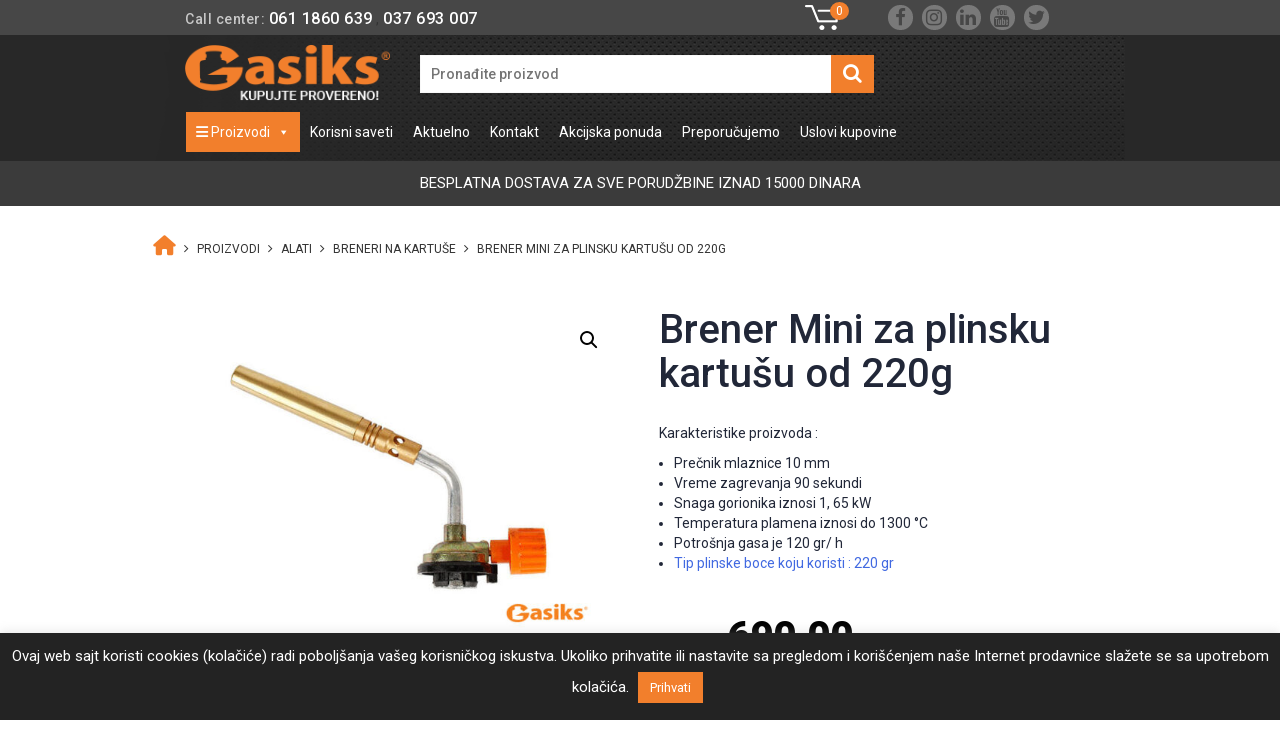

--- FILE ---
content_type: text/html; charset=UTF-8
request_url: https://gasiks.rs/proizvod/brener-mini-za-plinsku-kartusu-od-220g/
body_size: 143954
content:
<!DOCTYPE html>
<html lang="sr-RS">
<head>
    <meta charset="UTF-8"/>
    <meta name="viewport" content="width=device-width, initial-scale=1.0">
    <title>Brener Mini za plinsku kartušu od 220g - Gasiks</title>
    <link rel="pingback" href="https://gasiks.rs/xmlrpc.php"/>
    <link rel="apple-touch-icon" sizes="57x57" href="https://gasiks.rs/wp-content/themes/atec/images/ico/apple-icon-57x57.png"/>
    <link rel="apple-touch-icon" sizes="60x60" href="https://gasiks.rs/wp-content/themes/atec/images/ico/apple-icon-60x60.png"/>
    <link rel="apple-touch-icon" sizes="72x72" href="https://gasiks.rs/wp-content/themes/atec/images/ico/apple-icon-72x72.png"/>
    <link rel="apple-touch-icon" sizes="76x76" href="https://gasiks.rs/wp-content/themes/atec/images/ico/apple-icon-76x76.png"/>
    <link rel="apple-touch-icon" sizes="114x114" href="https://gasiks.rs/wp-content/themes/atec/images/ico/apple-icon-114x114.png"/>
    <link rel="apple-touch-icon" sizes="120x120" href="https://gasiks.rs/wp-content/themes/atec/images/ico/apple-icon-120x120.png"/>
    <link rel="apple-touch-icon" sizes="144x144" href="https://gasiks.rs/wp-content/themes/atec/images/ico/apple-icon-144x144.png"/>
    <link rel="apple-touch-icon" sizes="152x152" href="https://gasiks.rs/wp-content/themes/atec/images/ico/apple-icon-152x152.png"/>
    <link rel="apple-touch-icon" sizes="180x180" href="https://gasiks.rs/wp-content/themes/atec/images/ico/apple-icon-180x180.png"/>
    <link rel="icon" type="image/png" sizes="192x192"  href="https://gasiks.rs/wp-content/themes/atec/images/ico/android-icon-192x192.png"/>
    <link rel="icon" type="image/png" sizes="32x32" href="https://gasiks.rs/wp-content/themes/atec/images/ico/favicon-32x32.png"/>
    <link rel="icon" type="image/png" sizes="96x96" href="https://gasiks.rs/wp-content/themes/atec/images/ico/favicon-96x96.png"/>
    <link rel="icon" type="image/png" sizes="16x16" href="https://gasiks.rs/wp-content/themes/atec/images/ico/favicon-16x16.png"/>
    <link rel="manifest" href="https://gasiks.rs/wp-content/themes/atec/images/ico/manifest.json"/>
    <meta name="msapplication-TileColor" content="#ffffff"/>
    <meta name="msapplication-TileImage" content="https://gasiks.rs/wp-content/themes/atec/images/ico/ms-icon-144x144.png"/>
    <meta name="theme-color" content="#ffffff"/>
    <link rel="stylesheet" href="https://cdnjs.cloudflare.com/ajax/libs/font-awesome/5.12.1/css/all.min.css">

    <meta name='robots' content='index, follow, max-image-preview:large, max-snippet:-1, max-video-preview:-1' />
	<style>img:is([sizes="auto" i], [sizes^="auto," i]) { contain-intrinsic-size: 3000px 1500px }</style>
	
	<!-- This site is optimized with the Yoast SEO Premium plugin v24.7 (Yoast SEO v24.7) - https://yoast.com/wordpress/plugins/seo/ -->
	<meta name="description" content="Brener Mini za plinsku kartušu od 220g- koristi boce od 220g. Lak je za korišćenje i prenošenje.Zagreva do 1300 °C *Plinska kartuša nije uračunata u cenu" />
	<link rel="canonical" href="https://gasiks.rs/proizvod/brener-mini-za-plinsku-kartusu-od-220g/" />
	<meta property="og:locale" content="sr_RS" />
	<meta property="og:type" content="article" />
	<meta property="og:title" content="Brener Mini za plinsku kartušu od 220g" />
	<meta property="og:description" content="Karakteristike proizvoda :   Prečnik mlaznice 10 mm  Vreme zagrevanja 90 sekundi  Snaga gorionika iznosi 1, 65 kW  Temperatura plamena iznosi do 1300 °C  Potrošnja gasa je 120 gr/ h  Tip plinske boce koju koristi : 220 gr" />
	<meta property="og:url" content="https://gasiks.rs/proizvod/brener-mini-za-plinsku-kartusu-od-220g/" />
	<meta property="og:site_name" content="Gasiks" />
	<meta property="article:publisher" content="https://www.facebook.com/Gasiks" />
	<meta property="article:modified_time" content="2025-04-09T10:41:47+00:00" />
	<meta property="og:image" content="https://gasiks.rs/wp-content/uploads/2021/05/plinski-brener-za-kartuse-od-220g.jpg" />
	<meta property="og:image:width" content="800" />
	<meta property="og:image:height" content="600" />
	<meta property="og:image:type" content="image/jpeg" />
	<meta name="twitter:card" content="summary_large_image" />
	<meta name="twitter:label1" content="Procenjeno vreme čitanja" />
	<meta name="twitter:data1" content="2 minuta" />
	<script type="application/ld+json" class="yoast-schema-graph">{"@context":"https://schema.org","@graph":[{"@type":"WebPage","@id":"https://gasiks.rs/proizvod/brener-mini-za-plinsku-kartusu-od-220g/","url":"https://gasiks.rs/proizvod/brener-mini-za-plinsku-kartusu-od-220g/","name":"Brener Mini za plinsku kartušu od 220g - Gasiks","isPartOf":{"@id":"https://gasiks.rs/#website"},"primaryImageOfPage":{"@id":"https://gasiks.rs/proizvod/brener-mini-za-plinsku-kartusu-od-220g/#primaryimage"},"image":{"@id":"https://gasiks.rs/proizvod/brener-mini-za-plinsku-kartusu-od-220g/#primaryimage"},"thumbnailUrl":"https://gasiks.rs/wp-content/uploads/2021/05/plinski-brener-za-kartuse-od-220g.jpg","datePublished":"2021-11-12T08:13:59+00:00","dateModified":"2025-04-09T10:41:47+00:00","description":"Brener Mini za plinsku kartušu od 220g- koristi boce od 220g. Lak je za korišćenje i prenošenje.Zagreva do 1300 °C *Plinska kartuša nije uračunata u cenu","breadcrumb":{"@id":"https://gasiks.rs/proizvod/brener-mini-za-plinsku-kartusu-od-220g/#breadcrumb"},"inLanguage":"sr-RS","potentialAction":[{"@type":"ReadAction","target":["https://gasiks.rs/proizvod/brener-mini-za-plinsku-kartusu-od-220g/"]}]},{"@type":"ImageObject","inLanguage":"sr-RS","@id":"https://gasiks.rs/proizvod/brener-mini-za-plinsku-kartusu-od-220g/#primaryimage","url":"https://gasiks.rs/wp-content/uploads/2021/05/plinski-brener-za-kartuse-od-220g.jpg","contentUrl":"https://gasiks.rs/wp-content/uploads/2021/05/plinski-brener-za-kartuse-od-220g.jpg","width":800,"height":600,"caption":"Brener-220g"},{"@type":"BreadcrumbList","@id":"https://gasiks.rs/proizvod/brener-mini-za-plinsku-kartusu-od-220g/#breadcrumb","itemListElement":[{"@type":"ListItem","position":1,"name":"","item":"https://gasiks.rs/"},{"@type":"ListItem","position":2,"name":"Proizvodi","item":"https://gasiks.rs/proizvodi/"},{"@type":"ListItem","position":3,"name":"Alati","item":"https://gasiks.rs/plinski-alati/"},{"@type":"ListItem","position":4,"name":"Breneri na kartuše","item":"https://gasiks.rs/plinski-alati/breneri-na-kartuse/"},{"@type":"ListItem","position":5,"name":"Brener Mini za plinsku kartušu od 220g"}]},{"@type":"WebSite","@id":"https://gasiks.rs/#website","url":"https://gasiks.rs/","name":"Gasiks","description":"Sve za plin, kuhinju i domaćinstvo","publisher":{"@id":"https://gasiks.rs/#organization"},"potentialAction":[{"@type":"SearchAction","target":{"@type":"EntryPoint","urlTemplate":"https://gasiks.rs/?s={search_term_string}"},"query-input":{"@type":"PropertyValueSpecification","valueRequired":true,"valueName":"search_term_string"}}],"inLanguage":"sr-RS"},{"@type":"Organization","@id":"https://gasiks.rs/#organization","name":"Gasiks","url":"https://gasiks.rs/","logo":{"@type":"ImageObject","inLanguage":"sr-RS","@id":"https://gasiks.rs/#/schema/logo/image/","url":"https://gasiks.rs/wp-content/uploads/2021/04/gasiks-logo.png","contentUrl":"https://gasiks.rs/wp-content/uploads/2021/04/gasiks-logo.png","width":218,"height":60,"caption":"Gasiks"},"image":{"@id":"https://gasiks.rs/#/schema/logo/image/"},"sameAs":["https://www.facebook.com/Gasiks","https://www.instagram.com/gasiks_prodavnica/"]}]}</script>
	<!-- / Yoast SEO Premium plugin. -->


<link rel='dns-prefetch' href='//ajax.googleapis.com' />
<link rel='dns-prefetch' href='//www.googletagmanager.com' />
<script type="text/javascript">
/* <![CDATA[ */
window._wpemojiSettings = {"baseUrl":"https:\/\/s.w.org\/images\/core\/emoji\/15.0.3\/72x72\/","ext":".png","svgUrl":"https:\/\/s.w.org\/images\/core\/emoji\/15.0.3\/svg\/","svgExt":".svg","source":{"concatemoji":"https:\/\/gasiks.rs\/wp-includes\/js\/wp-emoji-release.min.js"}};
/*! This file is auto-generated */
!function(i,n){var o,s,e;function c(e){try{var t={supportTests:e,timestamp:(new Date).valueOf()};sessionStorage.setItem(o,JSON.stringify(t))}catch(e){}}function p(e,t,n){e.clearRect(0,0,e.canvas.width,e.canvas.height),e.fillText(t,0,0);var t=new Uint32Array(e.getImageData(0,0,e.canvas.width,e.canvas.height).data),r=(e.clearRect(0,0,e.canvas.width,e.canvas.height),e.fillText(n,0,0),new Uint32Array(e.getImageData(0,0,e.canvas.width,e.canvas.height).data));return t.every(function(e,t){return e===r[t]})}function u(e,t,n){switch(t){case"flag":return n(e,"\ud83c\udff3\ufe0f\u200d\u26a7\ufe0f","\ud83c\udff3\ufe0f\u200b\u26a7\ufe0f")?!1:!n(e,"\ud83c\uddfa\ud83c\uddf3","\ud83c\uddfa\u200b\ud83c\uddf3")&&!n(e,"\ud83c\udff4\udb40\udc67\udb40\udc62\udb40\udc65\udb40\udc6e\udb40\udc67\udb40\udc7f","\ud83c\udff4\u200b\udb40\udc67\u200b\udb40\udc62\u200b\udb40\udc65\u200b\udb40\udc6e\u200b\udb40\udc67\u200b\udb40\udc7f");case"emoji":return!n(e,"\ud83d\udc26\u200d\u2b1b","\ud83d\udc26\u200b\u2b1b")}return!1}function f(e,t,n){var r="undefined"!=typeof WorkerGlobalScope&&self instanceof WorkerGlobalScope?new OffscreenCanvas(300,150):i.createElement("canvas"),a=r.getContext("2d",{willReadFrequently:!0}),o=(a.textBaseline="top",a.font="600 32px Arial",{});return e.forEach(function(e){o[e]=t(a,e,n)}),o}function t(e){var t=i.createElement("script");t.src=e,t.defer=!0,i.head.appendChild(t)}"undefined"!=typeof Promise&&(o="wpEmojiSettingsSupports",s=["flag","emoji"],n.supports={everything:!0,everythingExceptFlag:!0},e=new Promise(function(e){i.addEventListener("DOMContentLoaded",e,{once:!0})}),new Promise(function(t){var n=function(){try{var e=JSON.parse(sessionStorage.getItem(o));if("object"==typeof e&&"number"==typeof e.timestamp&&(new Date).valueOf()<e.timestamp+604800&&"object"==typeof e.supportTests)return e.supportTests}catch(e){}return null}();if(!n){if("undefined"!=typeof Worker&&"undefined"!=typeof OffscreenCanvas&&"undefined"!=typeof URL&&URL.createObjectURL&&"undefined"!=typeof Blob)try{var e="postMessage("+f.toString()+"("+[JSON.stringify(s),u.toString(),p.toString()].join(",")+"));",r=new Blob([e],{type:"text/javascript"}),a=new Worker(URL.createObjectURL(r),{name:"wpTestEmojiSupports"});return void(a.onmessage=function(e){c(n=e.data),a.terminate(),t(n)})}catch(e){}c(n=f(s,u,p))}t(n)}).then(function(e){for(var t in e)n.supports[t]=e[t],n.supports.everything=n.supports.everything&&n.supports[t],"flag"!==t&&(n.supports.everythingExceptFlag=n.supports.everythingExceptFlag&&n.supports[t]);n.supports.everythingExceptFlag=n.supports.everythingExceptFlag&&!n.supports.flag,n.DOMReady=!1,n.readyCallback=function(){n.DOMReady=!0}}).then(function(){return e}).then(function(){var e;n.supports.everything||(n.readyCallback(),(e=n.source||{}).concatemoji?t(e.concatemoji):e.wpemoji&&e.twemoji&&(t(e.twemoji),t(e.wpemoji)))}))}((window,document),window._wpemojiSettings);
/* ]]> */
</script>
<style id='wp-emoji-styles-inline-css' type='text/css'>

	img.wp-smiley, img.emoji {
		display: inline !important;
		border: none !important;
		box-shadow: none !important;
		height: 1em !important;
		width: 1em !important;
		margin: 0 0.07em !important;
		vertical-align: -0.1em !important;
		background: none !important;
		padding: 0 !important;
	}
</style>
<link rel='stylesheet' id='wp-block-library-css' href='https://gasiks.rs/wp-includes/css/dist/block-library/style.min.css' type='text/css' media='all' />
<style id='classic-theme-styles-inline-css' type='text/css'>
/*! This file is auto-generated */
.wp-block-button__link{color:#fff;background-color:#32373c;border-radius:9999px;box-shadow:none;text-decoration:none;padding:calc(.667em + 2px) calc(1.333em + 2px);font-size:1.125em}.wp-block-file__button{background:#32373c;color:#fff;text-decoration:none}
</style>
<style id='global-styles-inline-css' type='text/css'>
:root{--wp--preset--aspect-ratio--square: 1;--wp--preset--aspect-ratio--4-3: 4/3;--wp--preset--aspect-ratio--3-4: 3/4;--wp--preset--aspect-ratio--3-2: 3/2;--wp--preset--aspect-ratio--2-3: 2/3;--wp--preset--aspect-ratio--16-9: 16/9;--wp--preset--aspect-ratio--9-16: 9/16;--wp--preset--color--black: #000000;--wp--preset--color--cyan-bluish-gray: #abb8c3;--wp--preset--color--white: #ffffff;--wp--preset--color--pale-pink: #f78da7;--wp--preset--color--vivid-red: #cf2e2e;--wp--preset--color--luminous-vivid-orange: #ff6900;--wp--preset--color--luminous-vivid-amber: #fcb900;--wp--preset--color--light-green-cyan: #7bdcb5;--wp--preset--color--vivid-green-cyan: #00d084;--wp--preset--color--pale-cyan-blue: #8ed1fc;--wp--preset--color--vivid-cyan-blue: #0693e3;--wp--preset--color--vivid-purple: #9b51e0;--wp--preset--gradient--vivid-cyan-blue-to-vivid-purple: linear-gradient(135deg,rgba(6,147,227,1) 0%,rgb(155,81,224) 100%);--wp--preset--gradient--light-green-cyan-to-vivid-green-cyan: linear-gradient(135deg,rgb(122,220,180) 0%,rgb(0,208,130) 100%);--wp--preset--gradient--luminous-vivid-amber-to-luminous-vivid-orange: linear-gradient(135deg,rgba(252,185,0,1) 0%,rgba(255,105,0,1) 100%);--wp--preset--gradient--luminous-vivid-orange-to-vivid-red: linear-gradient(135deg,rgba(255,105,0,1) 0%,rgb(207,46,46) 100%);--wp--preset--gradient--very-light-gray-to-cyan-bluish-gray: linear-gradient(135deg,rgb(238,238,238) 0%,rgb(169,184,195) 100%);--wp--preset--gradient--cool-to-warm-spectrum: linear-gradient(135deg,rgb(74,234,220) 0%,rgb(151,120,209) 20%,rgb(207,42,186) 40%,rgb(238,44,130) 60%,rgb(251,105,98) 80%,rgb(254,248,76) 100%);--wp--preset--gradient--blush-light-purple: linear-gradient(135deg,rgb(255,206,236) 0%,rgb(152,150,240) 100%);--wp--preset--gradient--blush-bordeaux: linear-gradient(135deg,rgb(254,205,165) 0%,rgb(254,45,45) 50%,rgb(107,0,62) 100%);--wp--preset--gradient--luminous-dusk: linear-gradient(135deg,rgb(255,203,112) 0%,rgb(199,81,192) 50%,rgb(65,88,208) 100%);--wp--preset--gradient--pale-ocean: linear-gradient(135deg,rgb(255,245,203) 0%,rgb(182,227,212) 50%,rgb(51,167,181) 100%);--wp--preset--gradient--electric-grass: linear-gradient(135deg,rgb(202,248,128) 0%,rgb(113,206,126) 100%);--wp--preset--gradient--midnight: linear-gradient(135deg,rgb(2,3,129) 0%,rgb(40,116,252) 100%);--wp--preset--font-size--small: 13px;--wp--preset--font-size--medium: 20px;--wp--preset--font-size--large: 36px;--wp--preset--font-size--x-large: 42px;--wp--preset--font-family--inter: "Inter", sans-serif;--wp--preset--font-family--cardo: Cardo;--wp--preset--spacing--20: 0.44rem;--wp--preset--spacing--30: 0.67rem;--wp--preset--spacing--40: 1rem;--wp--preset--spacing--50: 1.5rem;--wp--preset--spacing--60: 2.25rem;--wp--preset--spacing--70: 3.38rem;--wp--preset--spacing--80: 5.06rem;--wp--preset--shadow--natural: 6px 6px 9px rgba(0, 0, 0, 0.2);--wp--preset--shadow--deep: 12px 12px 50px rgba(0, 0, 0, 0.4);--wp--preset--shadow--sharp: 6px 6px 0px rgba(0, 0, 0, 0.2);--wp--preset--shadow--outlined: 6px 6px 0px -3px rgba(255, 255, 255, 1), 6px 6px rgba(0, 0, 0, 1);--wp--preset--shadow--crisp: 6px 6px 0px rgba(0, 0, 0, 1);}:where(.is-layout-flex){gap: 0.5em;}:where(.is-layout-grid){gap: 0.5em;}body .is-layout-flex{display: flex;}.is-layout-flex{flex-wrap: wrap;align-items: center;}.is-layout-flex > :is(*, div){margin: 0;}body .is-layout-grid{display: grid;}.is-layout-grid > :is(*, div){margin: 0;}:where(.wp-block-columns.is-layout-flex){gap: 2em;}:where(.wp-block-columns.is-layout-grid){gap: 2em;}:where(.wp-block-post-template.is-layout-flex){gap: 1.25em;}:where(.wp-block-post-template.is-layout-grid){gap: 1.25em;}.has-black-color{color: var(--wp--preset--color--black) !important;}.has-cyan-bluish-gray-color{color: var(--wp--preset--color--cyan-bluish-gray) !important;}.has-white-color{color: var(--wp--preset--color--white) !important;}.has-pale-pink-color{color: var(--wp--preset--color--pale-pink) !important;}.has-vivid-red-color{color: var(--wp--preset--color--vivid-red) !important;}.has-luminous-vivid-orange-color{color: var(--wp--preset--color--luminous-vivid-orange) !important;}.has-luminous-vivid-amber-color{color: var(--wp--preset--color--luminous-vivid-amber) !important;}.has-light-green-cyan-color{color: var(--wp--preset--color--light-green-cyan) !important;}.has-vivid-green-cyan-color{color: var(--wp--preset--color--vivid-green-cyan) !important;}.has-pale-cyan-blue-color{color: var(--wp--preset--color--pale-cyan-blue) !important;}.has-vivid-cyan-blue-color{color: var(--wp--preset--color--vivid-cyan-blue) !important;}.has-vivid-purple-color{color: var(--wp--preset--color--vivid-purple) !important;}.has-black-background-color{background-color: var(--wp--preset--color--black) !important;}.has-cyan-bluish-gray-background-color{background-color: var(--wp--preset--color--cyan-bluish-gray) !important;}.has-white-background-color{background-color: var(--wp--preset--color--white) !important;}.has-pale-pink-background-color{background-color: var(--wp--preset--color--pale-pink) !important;}.has-vivid-red-background-color{background-color: var(--wp--preset--color--vivid-red) !important;}.has-luminous-vivid-orange-background-color{background-color: var(--wp--preset--color--luminous-vivid-orange) !important;}.has-luminous-vivid-amber-background-color{background-color: var(--wp--preset--color--luminous-vivid-amber) !important;}.has-light-green-cyan-background-color{background-color: var(--wp--preset--color--light-green-cyan) !important;}.has-vivid-green-cyan-background-color{background-color: var(--wp--preset--color--vivid-green-cyan) !important;}.has-pale-cyan-blue-background-color{background-color: var(--wp--preset--color--pale-cyan-blue) !important;}.has-vivid-cyan-blue-background-color{background-color: var(--wp--preset--color--vivid-cyan-blue) !important;}.has-vivid-purple-background-color{background-color: var(--wp--preset--color--vivid-purple) !important;}.has-black-border-color{border-color: var(--wp--preset--color--black) !important;}.has-cyan-bluish-gray-border-color{border-color: var(--wp--preset--color--cyan-bluish-gray) !important;}.has-white-border-color{border-color: var(--wp--preset--color--white) !important;}.has-pale-pink-border-color{border-color: var(--wp--preset--color--pale-pink) !important;}.has-vivid-red-border-color{border-color: var(--wp--preset--color--vivid-red) !important;}.has-luminous-vivid-orange-border-color{border-color: var(--wp--preset--color--luminous-vivid-orange) !important;}.has-luminous-vivid-amber-border-color{border-color: var(--wp--preset--color--luminous-vivid-amber) !important;}.has-light-green-cyan-border-color{border-color: var(--wp--preset--color--light-green-cyan) !important;}.has-vivid-green-cyan-border-color{border-color: var(--wp--preset--color--vivid-green-cyan) !important;}.has-pale-cyan-blue-border-color{border-color: var(--wp--preset--color--pale-cyan-blue) !important;}.has-vivid-cyan-blue-border-color{border-color: var(--wp--preset--color--vivid-cyan-blue) !important;}.has-vivid-purple-border-color{border-color: var(--wp--preset--color--vivid-purple) !important;}.has-vivid-cyan-blue-to-vivid-purple-gradient-background{background: var(--wp--preset--gradient--vivid-cyan-blue-to-vivid-purple) !important;}.has-light-green-cyan-to-vivid-green-cyan-gradient-background{background: var(--wp--preset--gradient--light-green-cyan-to-vivid-green-cyan) !important;}.has-luminous-vivid-amber-to-luminous-vivid-orange-gradient-background{background: var(--wp--preset--gradient--luminous-vivid-amber-to-luminous-vivid-orange) !important;}.has-luminous-vivid-orange-to-vivid-red-gradient-background{background: var(--wp--preset--gradient--luminous-vivid-orange-to-vivid-red) !important;}.has-very-light-gray-to-cyan-bluish-gray-gradient-background{background: var(--wp--preset--gradient--very-light-gray-to-cyan-bluish-gray) !important;}.has-cool-to-warm-spectrum-gradient-background{background: var(--wp--preset--gradient--cool-to-warm-spectrum) !important;}.has-blush-light-purple-gradient-background{background: var(--wp--preset--gradient--blush-light-purple) !important;}.has-blush-bordeaux-gradient-background{background: var(--wp--preset--gradient--blush-bordeaux) !important;}.has-luminous-dusk-gradient-background{background: var(--wp--preset--gradient--luminous-dusk) !important;}.has-pale-ocean-gradient-background{background: var(--wp--preset--gradient--pale-ocean) !important;}.has-electric-grass-gradient-background{background: var(--wp--preset--gradient--electric-grass) !important;}.has-midnight-gradient-background{background: var(--wp--preset--gradient--midnight) !important;}.has-small-font-size{font-size: var(--wp--preset--font-size--small) !important;}.has-medium-font-size{font-size: var(--wp--preset--font-size--medium) !important;}.has-large-font-size{font-size: var(--wp--preset--font-size--large) !important;}.has-x-large-font-size{font-size: var(--wp--preset--font-size--x-large) !important;}
:where(.wp-block-post-template.is-layout-flex){gap: 1.25em;}:where(.wp-block-post-template.is-layout-grid){gap: 1.25em;}
:where(.wp-block-columns.is-layout-flex){gap: 2em;}:where(.wp-block-columns.is-layout-grid){gap: 2em;}
:root :where(.wp-block-pullquote){font-size: 1.5em;line-height: 1.6;}
</style>
<link rel='stylesheet' id='contact-form-7-css' href='https://gasiks.rs/wp-content/plugins/contact-form-7/includes/css/styles.css' type='text/css' media='all' />
<link rel='stylesheet' id='cookie-law-info-css' href='https://gasiks.rs/wp-content/plugins/cookie-law-info/legacy/public/css/cookie-law-info-public.css' type='text/css' media='all' />
<link rel='stylesheet' id='cookie-law-info-gdpr-css' href='https://gasiks.rs/wp-content/plugins/cookie-law-info/legacy/public/css/cookie-law-info-gdpr.css' type='text/css' media='all' />
<link rel='stylesheet' id='wpa-css-css' href='https://gasiks.rs/wp-content/plugins/honeypot/includes/css/wpa.css' type='text/css' media='all' />
<link rel='stylesheet' id='npintesacss-css' href='https://gasiks.rs/wp-content/plugins/woocommerce-np-intesa-payment/css/style.css' type='text/css' media='all' />
<link rel='stylesheet' id='photoswipe-css' href='https://gasiks.rs/wp-content/plugins/woocommerce/assets/css/photoswipe/photoswipe.min.css' type='text/css' media='all' />
<link rel='stylesheet' id='photoswipe-default-skin-css' href='https://gasiks.rs/wp-content/plugins/woocommerce/assets/css/photoswipe/default-skin/default-skin.min.css' type='text/css' media='all' />
<link rel='stylesheet' id='woocommerce-layout-css' href='https://gasiks.rs/wp-content/plugins/woocommerce/assets/css/woocommerce-layout.css' type='text/css' media='all' />
<link rel='stylesheet' id='woocommerce-smallscreen-css' href='https://gasiks.rs/wp-content/plugins/woocommerce/assets/css/woocommerce-smallscreen.css' type='text/css' media='only screen and (max-width: 768px)' />
<link rel='stylesheet' id='woocommerce-general-css' href='https://gasiks.rs/wp-content/plugins/woocommerce/assets/css/woocommerce.css' type='text/css' media='all' />
<style id='woocommerce-inline-inline-css' type='text/css'>
.woocommerce form .form-row .required { visibility: visible; }
</style>
<link rel='stylesheet' id='megamenu-css' href='https://gasiks.rs/wp-content/uploads/maxmegamenu/style.css' type='text/css' media='all' />
<link rel='stylesheet' id='dashicons-css' href='https://gasiks.rs/wp-includes/css/dashicons.min.css' type='text/css' media='all' />
<link rel='stylesheet' id='megamenu-genericons-css' href='https://gasiks.rs/wp-content/plugins/megamenu-pro/icons/genericons/genericons/genericons.css' type='text/css' media='all' />
<link rel='stylesheet' id='megamenu-fontawesome-css' href='https://gasiks.rs/wp-content/plugins/megamenu-pro/icons/fontawesome/css/font-awesome.min.css' type='text/css' media='all' />
<link rel='stylesheet' id='megamenu-fontawesome5-css' href='https://gasiks.rs/wp-content/plugins/megamenu-pro/icons/fontawesome5/css/all.min.css' type='text/css' media='all' />
<link rel='stylesheet' id='megamenu-fontawesome6-css' href='https://gasiks.rs/wp-content/plugins/megamenu-pro/icons/fontawesome6/css/all.min.css' type='text/css' media='all' />
<link rel='stylesheet' id='brands-styles-css' href='https://gasiks.rs/wp-content/plugins/woocommerce/assets/css/brands.css' type='text/css' media='all' />
<link rel='stylesheet' id='bootstrap-css' href='https://gasiks.rs/wp-content/themes/atec/css/bootstrap.min.css' type='text/css' media='all' />
<link rel='stylesheet' id='fontawesome-css' href='https://gasiks.rs/wp-content/themes/atec/css/font-awesome.min.css' type='text/css' media='all' />
<link rel='stylesheet' id='style-css' href='https://gasiks.rs/wp-content/themes/atec/css/style.css' type='text/css' media='all' />
<link rel='stylesheet' id='Atec-style-css' href='https://gasiks.rs/wp-content/themes/atec/style.css' type='text/css' media='all' />
<link rel='stylesheet' id='fw-ext-forms-default-styles-css' href='https://gasiks.rs/wp-content/plugins/unyson/framework/extensions/forms/static/css/frontend.css' type='text/css' media='all' />
<!--n2css--><!--n2js--><script type="text/javascript" src="https://ajax.googleapis.com/ajax/libs/jquery/3.4.1/jquery.min.js" id="jquery-js"></script>
<script type="text/javascript" id="cookie-law-info-js-extra">
/* <![CDATA[ */
var Cli_Data = {"nn_cookie_ids":[],"cookielist":[],"non_necessary_cookies":[],"ccpaEnabled":"","ccpaRegionBased":"","ccpaBarEnabled":"","strictlyEnabled":["necessary","obligatoire"],"ccpaType":"gdpr","js_blocking":"1","custom_integration":"","triggerDomRefresh":"","secure_cookies":""};
var cli_cookiebar_settings = {"animate_speed_hide":"500","animate_speed_show":"500","background":"#232323","border":"#b1a6a6c2","border_on":"","button_1_button_colour":"#f27f2c","button_1_button_hover":"#c26623","button_1_link_colour":"#fff","button_1_as_button":"1","button_1_new_win":"","button_2_button_colour":"#333","button_2_button_hover":"#292929","button_2_link_colour":"#444","button_2_as_button":"","button_2_hidebar":"","button_3_button_colour":"#dedfe0","button_3_button_hover":"#b2b2b3","button_3_link_colour":"#333333","button_3_as_button":"1","button_3_new_win":"","button_4_button_colour":"#dedfe0","button_4_button_hover":"#b2b2b3","button_4_link_colour":"#333333","button_4_as_button":"1","button_7_button_colour":"#f27f2c","button_7_button_hover":"#c26623","button_7_link_colour":"#fff","button_7_as_button":"1","button_7_new_win":"","font_family":"inherit","header_fix":"","notify_animate_hide":"1","notify_animate_show":"","notify_div_id":"#cookie-law-info-bar","notify_position_horizontal":"right","notify_position_vertical":"bottom","scroll_close":"","scroll_close_reload":"","accept_close_reload":"","reject_close_reload":"","showagain_tab":"","showagain_background":"#fff","showagain_border":"#000","showagain_div_id":"#cookie-law-info-again","showagain_x_position":"100px","text":"#ffffff","show_once_yn":"","show_once":"10000","logging_on":"","as_popup":"","popup_overlay":"1","bar_heading_text":"","cookie_bar_as":"banner","popup_showagain_position":"bottom-right","widget_position":"left"};
var log_object = {"ajax_url":"https:\/\/gasiks.rs\/wp-admin\/admin-ajax.php"};
/* ]]> */
</script>
<script type="text/javascript" src="https://gasiks.rs/wp-content/plugins/cookie-law-info/legacy/public/js/cookie-law-info-public.js" id="cookie-law-info-js"></script>
<script type="text/javascript" src="https://gasiks.rs/wp-includes/js/jquery/jquery.min.js" id="jquery-core-js"></script>
<script type="text/javascript" id="hlst_np_intesa-js-extra">
/* <![CDATA[ */
var NestPay = {"enqueue_script":"\/\/cdn.payments.holest.com\/ui-compatibile-js\/ui.js?uiscript=nestpay&platform=wc","ajax_url":"https:\/\/gasiks.rs\/wp-admin\/admin-ajax.php","logoHTML":"","ccHTML":"","logo":"","checkoutURL":"https:\/\/gasiks.rs\/blagajna\/","plugin_version":"1.6.155","woo_currency":"RSD","woo_currency_n":"RSD","disable_autoupdate":"","labels":{"method_title":"Pla\u0107anje platnom karticom","method_description":"Visa, MasterCard, Maestro, American Express, DinaCard"},"hidden":"no"};
/* ]]> */
</script>
<script type="text/javascript" src="https://gasiks.rs/wp-content/plugins/woocommerce-np-intesa-payment/js/script.js" id="hlst_np_intesa-js"></script>
<script type="text/javascript" src="https://gasiks.rs/wp-content/plugins/woocommerce/assets/js/jquery-blockui/jquery.blockUI.min.js" id="jquery-blockui-js" defer="defer" data-wp-strategy="defer"></script>
<script type="text/javascript" id="wc-add-to-cart-js-extra">
/* <![CDATA[ */
var wc_add_to_cart_params = {"ajax_url":"\/wp-admin\/admin-ajax.php","wc_ajax_url":"\/?wc-ajax=%%endpoint%%","i18n_view_cart":"Pregled korpe","cart_url":"https:\/\/gasiks.rs\/korpa\/","is_cart":"","cart_redirect_after_add":"no"};
/* ]]> */
</script>
<script type="text/javascript" src="https://gasiks.rs/wp-content/plugins/woocommerce/assets/js/frontend/add-to-cart.min.js" id="wc-add-to-cart-js" defer="defer" data-wp-strategy="defer"></script>
<script type="text/javascript" src="https://gasiks.rs/wp-content/plugins/woocommerce/assets/js/zoom/jquery.zoom.min.js" id="zoom-js" defer="defer" data-wp-strategy="defer"></script>
<script type="text/javascript" src="https://gasiks.rs/wp-content/plugins/woocommerce/assets/js/flexslider/jquery.flexslider.min.js" id="flexslider-js" defer="defer" data-wp-strategy="defer"></script>
<script type="text/javascript" src="https://gasiks.rs/wp-content/plugins/woocommerce/assets/js/photoswipe/photoswipe.min.js" id="photoswipe-js" defer="defer" data-wp-strategy="defer"></script>
<script type="text/javascript" src="https://gasiks.rs/wp-content/plugins/woocommerce/assets/js/photoswipe/photoswipe-ui-default.min.js" id="photoswipe-ui-default-js" defer="defer" data-wp-strategy="defer"></script>
<script type="text/javascript" id="wc-single-product-js-extra">
/* <![CDATA[ */
var wc_single_product_params = {"i18n_required_rating_text":"Ocenite","i18n_rating_options":["1 of 5 stars","2 of 5 stars","3 of 5 stars","4 of 5 stars","5 of 5 stars"],"i18n_product_gallery_trigger_text":"View full-screen image gallery","review_rating_required":"yes","flexslider":{"rtl":false,"animation":"slide","smoothHeight":true,"directionNav":false,"controlNav":"thumbnails","slideshow":false,"animationSpeed":500,"animationLoop":false,"allowOneSlide":false},"zoom_enabled":"1","zoom_options":[],"photoswipe_enabled":"1","photoswipe_options":{"shareEl":false,"closeOnScroll":false,"history":false,"hideAnimationDuration":0,"showAnimationDuration":0},"flexslider_enabled":"1"};
/* ]]> */
</script>
<script type="text/javascript" src="https://gasiks.rs/wp-content/plugins/woocommerce/assets/js/frontend/single-product.min.js" id="wc-single-product-js" defer="defer" data-wp-strategy="defer"></script>
<script type="text/javascript" src="https://gasiks.rs/wp-content/plugins/woocommerce/assets/js/js-cookie/js.cookie.min.js" id="js-cookie-js" defer="defer" data-wp-strategy="defer"></script>
<script type="text/javascript" id="woocommerce-js-extra">
/* <![CDATA[ */
var woocommerce_params = {"ajax_url":"\/wp-admin\/admin-ajax.php","wc_ajax_url":"\/?wc-ajax=%%endpoint%%","i18n_password_show":"Show password","i18n_password_hide":"Hide password"};
/* ]]> */
</script>
<script type="text/javascript" src="https://gasiks.rs/wp-content/plugins/woocommerce/assets/js/frontend/woocommerce.min.js" id="woocommerce-js" defer="defer" data-wp-strategy="defer"></script>

<!-- Google tag (gtag.js) snippet added by Site Kit -->

<!-- Google Analytics snippet added by Site Kit -->
<script type="text/javascript" src="https://www.googletagmanager.com/gtag/js?id=G-N3LYFL5VCK" id="google_gtagjs-js" async></script>
<script type="text/javascript" id="google_gtagjs-js-after">
/* <![CDATA[ */
window.dataLayer = window.dataLayer || [];function gtag(){dataLayer.push(arguments);}
gtag("set","linker",{"domains":["gasiks.rs"]});
gtag("js", new Date());
gtag("set", "developer_id.dZTNiMT", true);
gtag("config", "G-N3LYFL5VCK");
/* ]]> */
</script>

<!-- End Google tag (gtag.js) snippet added by Site Kit -->
<link rel="https://api.w.org/" href="https://gasiks.rs/wp-json/" /><link rel="alternate" title="JSON" type="application/json" href="https://gasiks.rs/wp-json/wp/v2/product/2850" /><link rel='shortlink' href='https://gasiks.rs/?p=2850' />
<link rel="alternate" title="oEmbed (JSON)" type="application/json+oembed" href="https://gasiks.rs/wp-json/oembed/1.0/embed?url=https%3A%2F%2Fgasiks.rs%2Fproizvod%2Fbrener-mini-za-plinsku-kartusu-od-220g%2F" />
<link rel="alternate" title="oEmbed (XML)" type="text/xml+oembed" href="https://gasiks.rs/wp-json/oembed/1.0/embed?url=https%3A%2F%2Fgasiks.rs%2Fproizvod%2Fbrener-mini-za-plinsku-kartusu-od-220g%2F&#038;format=xml" />
<meta name="generator" content="Site Kit by Google 1.148.0" />	<noscript><style>.woocommerce-product-gallery{ opacity: 1 !important; }</style></noscript>
	
<!-- Google AdSense meta tags added by Site Kit -->
<meta name="google-adsense-platform-account" content="ca-host-pub-2644536267352236">
<meta name="google-adsense-platform-domain" content="sitekit.withgoogle.com">
<!-- End Google AdSense meta tags added by Site Kit -->

<!-- Google Tag Manager snippet added by Site Kit -->
<script type="text/javascript">
/* <![CDATA[ */

			( function( w, d, s, l, i ) {
				w[l] = w[l] || [];
				w[l].push( {'gtm.start': new Date().getTime(), event: 'gtm.js'} );
				var f = d.getElementsByTagName( s )[0],
					j = d.createElement( s ), dl = l != 'dataLayer' ? '&l=' + l : '';
				j.async = true;
				j.src = 'https://www.googletagmanager.com/gtm.js?id=' + i + dl;
				f.parentNode.insertBefore( j, f );
			} )( window, document, 'script', 'dataLayer', 'GTM-WXJJ36L' );
			
/* ]]> */
</script>

<!-- End Google Tag Manager snippet added by Site Kit -->
<style class='wp-fonts-local' type='text/css'>
@font-face{font-family:Inter;font-style:normal;font-weight:300 900;font-display:fallback;src:url('https://gasiks.rs/wp-content/plugins/woocommerce/assets/fonts/Inter-VariableFont_slnt,wght.woff2') format('woff2');font-stretch:normal;}
@font-face{font-family:Cardo;font-style:normal;font-weight:400;font-display:fallback;src:url('https://gasiks.rs/wp-content/plugins/woocommerce/assets/fonts/cardo_normal_400.woff2') format('woff2');}
</style>
<style type="text/css">/** Mega Menu CSS: fs **/</style>
 <!-- Google Tag Manager -->
<script>(function(w,d,s,l,i){w[l]=w[l]||[];w[l].push({'gtm.start':
new Date().getTime(),event:'gtm.js'});var f=d.getElementsByTagName(s)[0],
j=d.createElement(s),dl=l!='dataLayer'?'&l='+l:'';j.async=true;j.src=
'https://www.googletagmanager.com/gtm.js?id='+i+dl;f.parentNode.insertBefore(j,f);
})(window,document,'script','dataLayer','GTM-WXJJ36L');</script>
<!-- End Google Tag Manager -->
   
    <!-- Facebook Pixel Code -->
<script>
!function(f,b,e,v,n,t,s)
{if(f.fbq)return;n=f.fbq=function(){n.callMethod?
n.callMethod.apply(n,arguments):n.queue.push(arguments)};
if(!f._fbq)f._fbq=n;n.push=n;n.loaded=!0;n.version='2.0';
n.queue=[];t=b.createElement(e);t.async=!0;
t.src=v;s=b.getElementsByTagName(e)[0];
s.parentNode.insertBefore(t,s)}(window,document,'script',
'https://connect.facebook.net/en_US/fbevents.js');

  fbq('init', '839836869693105');
fbq('track', 'PageView');
</script>
<noscript>
  <img height="1" width="1"
src="https://www.facebook.com/tr?id=839836869693105&ev=PageView
&noscript=1"/>
</noscript>
<!-- End Facebook Pixel Code -->
</head>
<body class="product-template-default single single-product postid-2850 wp-custom-logo theme-atec woocommerce woocommerce-page woocommerce-no-js mega-menu-primary single-author"  data-spy="scroll" data-target=".bs-docs-sidebar" data-offset="10">
<!-- Google Tag Manager (noscript) -->
<noscript><iframe src="https://www.googletagmanager.com/ns.html?id=GTM-WXJJ36L"
height="0" width="0" style="display:none;visibility:hidden"></iframe></noscript>
<!-- End Google Tag Manager (noscript) -->
    <div class="top-header">
            <div class="container">
                
                <div class="col-md-4 col-sm-6 top-header-phone">
                      <strong> Call center: </strong>
                                            <a href="tel:0611860639"></i> 061 1860 639</a>
                          ,

                                             <a href="tel:037693007">037 693 007 </a>
                                 
                </div>

                <div class="header-cart col-md-5 col-sm-2 col-xs-4">
                    <a class="cart-contents" href="https://gasiks.rs/korpa/" title="Pregledajte Vašu korpu">
                        <div class="top_header_right_basket"><img src="https://gasiks.rs/wp-content/themes/atec/images/korpa-ikonica.png">  
                            <span>
                                0      
                            </span>
                        </div>
                    </a>
                </div>  



                <div class="col-md-3 col-sm-4 col-xs-8 header-social">
                    <ul class="list-inline footer-social">
                                                    <li>
                                <a class="btn-outline-light btn-social" target="_blank" href="https://www.facebook.com/Gasiks" title="Facebook"> <i class="fa fa-facebook fa-lg" aria-hidden="true"></i> </a>
                            </li>
                        
                            
                            <li>
                                <a class="btn-outline-light btn-social" target="_blank" href="https://www.instagram.com/gasikskrusevac/" title="Instagram"> <i class="fa fa-instagram fa-lg" aria-hidden="true"></i> </a>
                            </li>
                                                    
                           
                            <li>
                                <a class="btn-outline-light btn-social" target="_blank" href="https://www.linkedin.com/in/gasiks-krusevac-4221b482/" title="LinkedIn"> <i class="fa fa-linkedin fa-lg" aria-hidden="true"></i> </a>
                            </li>
                        
                           
                            <li>
                                <a class="btn-outline-light btn-social" target="_blank" href="https://www.youtube.com/channel/UCSO088c5tW1Thnv0j16DWoA" title="Youtube"> <i class="fa fa-youtube fa-lg" aria-hidden="true"></i> </a>
                            </li>
                        
                                                    <li>
                                <a class="btn-outline-light btn-social" target="_blank" href="https://twitter.com/Gasiks_Krusevac" title="Twitter"> <i class="fa fa-twitter fa-lg" aria-hidden="true"></i> </a>
                            </li>
                                            </ul>
                </div>
            </div>
        </div>
    </div>
     <!-- header -->
    <header class="header">
        <div class="content-header">
            <div id="header-box" class="container">
                <div class="header-logo col-md-3 col-xs-12">
                    <a href="https://gasiks.rs">
                    <img src="https://gasiks.rs/wp-content/uploads/2021/04/gasiks-logo.png" class="logo img-responsive" alt="Gasiks logo"/></a>
                </div>
          
                   <div class="header-search col-md-6">
                            <form role="search" method="get" class="search-form" action="https://gasiks.rs/">
                            <label>
                                <span class="screen-reader-text"></span>
                                <input type="search" class="search-field" placeholder="Pronađite proizvod" value="" name="s" />
                                <button type="submit" class="search-submit"><i class="fa fa-search"></i></button>
                            </label>
                        </form>            
                </div>  

                <nav class="navbar navbar-default col-md-12 col-xs-12" role="navigation">

                    <!-- Brand and toggle get grouped for better mobile display -->
                    <div class="navbar-header">
                        <button type="button" class="navbar-toggle" data-toggle="collapse" data-target="#bs-example-navbar-collapse-1">
                            <span class="sr-only">Toggle navigation</span>
                            <span class="icon-bar"></span>
                            <span class="icon-bar"></span>
                            <span class="icon-bar"></span>
                        </button>
                    </div>

                        <div id="mega-menu-wrap-primary" class="mega-menu-wrap"><div class="mega-menu-toggle"><div class="mega-toggle-blocks-left"></div><div class="mega-toggle-blocks-center"></div><div class="mega-toggle-blocks-right"><div class='mega-toggle-block mega-menu-toggle-animated-block mega-toggle-block-1' id='mega-toggle-block-1'><button aria-label="Toggle Menu" class="mega-toggle-animated mega-toggle-animated-slider" type="button" aria-expanded="false">
                  <span class="mega-toggle-animated-box">
                    <span class="mega-toggle-animated-inner"></span>
                  </span>
                </button></div></div></div><ul id="mega-menu-primary" class="mega-menu max-mega-menu mega-menu-horizontal mega-no-js" data-event="hover_intent" data-effect="fade_up" data-effect-speed="200" data-effect-mobile="disabled" data-effect-speed-mobile="0" data-panel-width="#container" data-mobile-force-width="false" data-second-click="go" data-document-click="collapse" data-vertical-behaviour="standard" data-breakpoint="768" data-unbind="true" data-mobile-state="collapse_all" data-mobile-direction="vertical" data-hover-intent-timeout="300" data-hover-intent-interval="100" data-overlay-desktop="false" data-overlay-mobile="false"><li class='mega-menu-proizvodi mega-menu-item mega-menu-item-type-custom mega-menu-item-object-custom mega-menu-item-has-children mega-align-bottom-left mega-menu-tabbed mega-menu-megamenu mega-menu-item-162 menu-proizvodi' id='mega-menu-item-162'><a class="mega-menu-link" href="#" aria-expanded="false" tabindex="0"><i class="fas fa-bars"></i> Proizvodi<span class="mega-indicator"></span></a>
<ul class="mega-sub-menu">
<li class='mega-menu-item mega-menu-item-type-taxonomy mega-menu-item-object-product_cat mega-menu-item-has-children mega-menu-megamenu mega-menu-item-511' id='mega-menu-item-511'><a class="mega-menu-link" href="https://gasiks.rs/plinska-oprema-za-kuvanje/" data-image-swap-url="https://gasiks.rs/wp-content/uploads/2021/04/plinski-gorionici-300x300.jpg" data-image-swap-alt="Plinski gorionici">Plinska oprema za kuvanje<span class="mega-indicator"></span></a>
	<ul class="mega-sub-menu">
<li class='mega-menu-item mega-menu-item-type-taxonomy mega-menu-item-object-product_cat mega-has-icon mega-icon-left mega-menu-columns-1-of-2 mega-menu-item-512' id='mega-menu-item-512'><a class="mega-custom-icon mega-menu-link" href="https://gasiks.rs/plinska-oprema-za-kuvanje/plinski-gorionici/" data-image-swap-url="https://gasiks.rs/wp-content/uploads/2021/04/plinski-gorionici-300x300.jpg" data-image-swap-alt="Plinski gorionici">Plinski gorionici</a></li><li class='mega-menu-item mega-menu-item-type-taxonomy mega-menu-item-object-product_cat mega-has-icon mega-icon-left mega-menu-columns-1-of-2 mega-menu-item-513' id='mega-menu-item-513'><a class="mega-custom-icon mega-menu-link" href="https://gasiks.rs/plinska-oprema-za-kuvanje/plinski-resoi/" data-image-swap-url="https://gasiks.rs/wp-content/uploads/2021/04/plinski-resoi-300x300.jpg" data-image-swap-alt="Plinski reso cadac">Plinski rešoi</a></li><li class='mega-menu-item mega-menu-item-type-taxonomy mega-menu-item-object-product_cat mega-has-icon mega-icon-left mega-menu-columns-1-of-2 mega-menu-clear mega-menu-item-514' id='mega-menu-item-514'><a class="mega-custom-icon mega-menu-link" href="https://gasiks.rs/plinska-oprema-za-kuvanje/plinski-rostilji/" data-image-swap-url="https://gasiks.rs/wp-content/uploads/2021/04/plinski-rostilji-300x300.jpg" data-image-swap-alt="Plinski rostilji camping ploca kuvalo">Plinski roštilji</a></li><li class='mega-menu-item mega-menu-item-type-taxonomy mega-menu-item-object-product_cat mega-has-icon mega-icon-left mega-menu-columns-1-of-2 mega-menu-item-515' id='mega-menu-item-515'><a class="mega-custom-icon mega-menu-link" href="https://gasiks.rs/plinska-oprema-za-kuvanje/plinski-sporeti/">Plinski šporeti</a></li><li class='mega-menu-item mega-menu-item-type-taxonomy mega-menu-item-object-product_cat mega-has-icon mega-icon-left mega-menu-columns-1-of-2 mega-menu-clear mega-menu-item-516' id='mega-menu-item-516'><a class="mega-custom-icon mega-menu-link" href="https://gasiks.rs/plinska-oprema-za-kuvanje/ugradne-ploce/">Ugradne ploče</a></li><li class='mega-menu-item mega-menu-item-type-taxonomy mega-menu-item-object-product_cat mega-has-icon mega-icon-left mega-menu-columns-1-of-2 mega-has-description mega-menu-item-3797' id='mega-menu-item-3797'><a class="mega-custom-icon mega-menu-link" href="https://gasiks.rs/plinska-oprema-za-kuvanje/resoi-i-gorionici-za-kamp-plinske-boce/"><span class="mega-description-group"><span class="mega-menu-title">Rešoi i gorionici za kamp plinske boce</span><span class="mega-menu-description">Plinski rešoi i gorionici za kamp plinske boce. Idealni za vikendice, putovanja, terase itd.</span></span></a></li><li class='mega-menu-item mega-menu-item-type-taxonomy mega-menu-item-object-product_cat mega-has-icon mega-icon-left mega-menu-columns-1-of-2 mega-menu-clear mega-has-description mega-menu-item-3798' id='mega-menu-item-3798'><a class="mega-custom-icon mega-menu-link" href="https://gasiks.rs/plinska-oprema-za-kuvanje/resoi-za-kartuse-i-patrone/"><span class="mega-description-group"><span class="mega-menu-title">Rešoi za kartuše i patrone</span><span class="mega-menu-description">Veliki izbor plinskih rešoa za kartuše i patrone. Rešoi za kartuše od 190g, 227g, 300g i 500g. Idelani za kampovanje, terase, kamione, lov i ribolov, vikendice, planinarenje itd.</span></span></a></li>	</ul>
</li><li class='mega-menu-item mega-menu-item-type-taxonomy mega-menu-item-object-product_cat mega-menu-item-has-children mega-menu-megamenu mega-menu-item-517' id='mega-menu-item-517'><a class="mega-menu-link" href="https://gasiks.rs/plinske-boce-i-kartuse/">Plinske boce i kartuše<span class="mega-indicator"></span></a>
	<ul class="mega-sub-menu">
<li class='mega-menu-item mega-menu-item-type-taxonomy mega-menu-item-object-product_cat mega-has-icon mega-icon-left mega-menu-columns-1-of-2 mega-menu-item-518' id='mega-menu-item-518'><a class="mega-custom-icon mega-menu-link" href="https://gasiks.rs/plinske-boce-i-kartuse/plinske-boce/">Plinske boce</a></li><li class='mega-menu-item mega-menu-item-type-taxonomy mega-menu-item-object-product_cat mega-has-icon mega-icon-left mega-menu-columns-1-of-2 mega-menu-item-519' id='mega-menu-item-519'><a class="mega-custom-icon mega-menu-link" href="https://gasiks.rs/plinske-boce-i-kartuse/plinske-kartuse-i-patroni/">Plinske kartuše i patroni</a></li><li class='mega-menu-item mega-menu-item-type-taxonomy mega-menu-item-object-product_cat mega-has-icon mega-icon-left mega-menu-columns-1-of-2 mega-menu-clear mega-menu-item-520' id='mega-menu-item-520'><a class="mega-custom-icon mega-menu-link" href="https://gasiks.rs/plinske-boce-i-kartuse/upaljaci-i-dopuna-za-upaljace/">Upaljači i dopuna za upaljače</a></li>	</ul>
</li><li class='mega-menu-item mega-menu-item-type-taxonomy mega-menu-item-object-product_cat mega-menu-item-has-children mega-menu-megamenu mega-menu-item-461' id='mega-menu-item-461'><a class="mega-menu-link" href="https://gasiks.rs/basta-i-kuhinja-na-otvorenom/">Bašta i kuhinja na otvorenom<span class="mega-indicator"></span></a>
	<ul class="mega-sub-menu">
<li class='mega-menu-item mega-menu-item-type-taxonomy mega-menu-item-object-product_cat mega-has-icon mega-icon-left mega-menu-columns-1-of-3 mega-menu-item-537' id='mega-menu-item-537'><a class="mega-custom-icon mega-menu-link" href="https://gasiks.rs/basta-i-kuhinja-na-otvorenom/plinski-rostilji-basta-i-kuhinja-na-otvorenom/">Plinski roštilji</a></li><li class='mega-menu-item mega-menu-item-type-taxonomy mega-menu-item-object-product_cat mega-has-icon mega-icon-left mega-menu-columns-1-of-3 mega-menu-item-462' id='mega-menu-item-462'><a class="mega-custom-icon mega-menu-link" href="https://gasiks.rs/basta-i-kuhinja-na-otvorenom/cumur-i-lava-kamenje/">Ćumur i lava kamenje</a></li><li class='mega-menu-item mega-menu-item-type-taxonomy mega-menu-item-object-product_cat mega-has-icon mega-icon-left mega-menu-columns-1-of-3 mega-menu-item-539' id='mega-menu-item-539'><a class="mega-custom-icon mega-menu-link" href="https://gasiks.rs/basta-i-kuhinja-na-otvorenom/resetke-za-rostilj/">Rešetke za roštilj</a></li><li class='mega-menu-item mega-menu-item-type-taxonomy mega-menu-item-object-product_cat mega-has-icon mega-icon-left mega-menu-columns-1-of-3 mega-menu-clear mega-menu-item-463' id='mega-menu-item-463'><a class="mega-custom-icon mega-menu-link" href="https://gasiks.rs/basta-i-kuhinja-na-otvorenom/dvorisni-grejaci-za-bastu/">Dvorišni grejači</a></li><li class='mega-menu-item mega-menu-item-type-taxonomy mega-menu-item-object-product_cat mega-has-icon mega-icon-left mega-menu-columns-1-of-3 mega-menu-item-464' id='mega-menu-item-464'><a class="mega-custom-icon mega-menu-link" href="https://gasiks.rs/basta-i-kuhinja-na-otvorenom/grncarija-basta-i-kuhinja-na-otvorenom/">Grnčarija</a></li><li class='mega-menu-item mega-menu-item-type-taxonomy mega-menu-item-object-product_cat mega-has-icon mega-icon-left mega-menu-columns-1-of-3 mega-menu-item-542' id='mega-menu-item-542'><a class="mega-custom-icon mega-menu-link" href="https://gasiks.rs/basta-i-kuhinja-na-otvorenom/sacevi-i-pekaci/">Sačevi i pekači</a></li><li class='mega-menu-item mega-menu-item-type-taxonomy mega-menu-item-object-product_cat mega-has-icon mega-icon-left mega-menu-columns-1-of-3 mega-menu-clear mega-menu-item-543' id='mega-menu-item-543'><a class="mega-custom-icon mega-menu-link" href="https://gasiks.rs/basta-i-kuhinja-na-otvorenom/saksije/">Saksije</a></li><li class='mega-menu-item mega-menu-item-type-taxonomy mega-menu-item-object-product_cat mega-has-icon mega-icon-left mega-menu-columns-1-of-3 mega-menu-item-538' id='mega-menu-item-538'><a class="mega-custom-icon mega-menu-link" href="https://gasiks.rs/basta-i-kuhinja-na-otvorenom/pribor-za-rostiljanje/">Pribor za roštiljanje</a></li><li class='mega-menu-item mega-menu-item-type-taxonomy mega-menu-item-object-product_cat mega-has-icon mega-icon-left mega-menu-columns-1-of-3 mega-menu-item-540' id='mega-menu-item-540'><a class="mega-custom-icon mega-menu-link" href="https://gasiks.rs/basta-i-kuhinja-na-otvorenom/rostilj-ploce-basta-i-kuhinja-na-otvorenom/">Roštilj ploče</a></li><li class='mega-menu-item mega-menu-item-type-taxonomy mega-menu-item-object-product_cat mega-has-icon mega-icon-left mega-menu-columns-1-of-3 mega-menu-clear mega-menu-item-541' id='mega-menu-item-541'><a class="mega-custom-icon mega-menu-link" href="https://gasiks.rs/basta-i-kuhinja-na-otvorenom/rostilji-na-cumur/">Roštilji na ćumur</a></li><li class='mega-menu-item mega-menu-item-type-taxonomy mega-menu-item-object-product_cat mega-has-icon mega-icon-left mega-menu-columns-1-of-3 mega-menu-item-465' id='mega-menu-item-465'><a class="mega-custom-icon mega-menu-link" href="https://gasiks.rs/basta-i-kuhinja-na-otvorenom/kotlici-i-nogari/">Kotlići i nogari</a></li><li class='mega-menu-item mega-menu-item-type-taxonomy mega-menu-item-object-product_cat mega-has-icon mega-icon-left mega-menu-columns-1-of-3 mega-menu-item-544' id='mega-menu-item-544'><a class="mega-custom-icon mega-menu-link" href="https://gasiks.rs/basta-i-kuhinja-na-otvorenom/spremanje-zimnice/">Spremanje zimnice</a></li><li class='mega-menu-item mega-menu-item-type-taxonomy mega-menu-item-object-product_cat mega-has-icon mega-icon-left mega-menu-columns-1-of-3 mega-menu-clear mega-menu-item-545' id='mega-menu-item-545'><a class="mega-custom-icon mega-menu-link" href="https://gasiks.rs/basta-i-kuhinja-na-otvorenom/talandare-tanjirace-i-tave/">Talandare (tanjirače) i tave</a></li><li class='mega-menu-item mega-menu-item-type-taxonomy mega-menu-item-object-product_cat mega-has-icon mega-icon-left mega-menu-columns-1-of-3 mega-menu-item-546' id='mega-menu-item-546'><a class="mega-custom-icon mega-menu-link" href="https://gasiks.rs/basta-i-kuhinja-na-otvorenom/zastita-od-insekata/">Zaštita od insekata</a></li><li class='mega-menu-item mega-menu-item-type-taxonomy mega-menu-item-object-product_cat mega-has-icon mega-icon-left mega-menu-columns-1-of-3 mega-menu-item-466' id='mega-menu-item-466'><a class="mega-custom-icon mega-menu-link" href="https://gasiks.rs/basta-i-kuhinja-na-otvorenom/lampe-i-fenjeri-na-petrolej-i-petrolej/">Lampe,fenjeri na petrolej i petrolej</a></li><li class='mega-menu-item mega-menu-item-type-taxonomy mega-menu-item-object-product_cat mega-has-icon mega-icon-left mega-menu-columns-1-of-3 mega-menu-clear mega-menu-item-467' id='mega-menu-item-467'><a class="mega-custom-icon mega-menu-link" href="https://gasiks.rs/basta-i-kuhinja-na-otvorenom/liveno-posudje-basta-i-kuhinja-na-otvorenom/">Liveno posuđe</a></li><li class='mega-menu-item mega-menu-item-type-taxonomy mega-menu-item-object-product_cat mega-has-icon mega-icon-left mega-menu-columns-1-of-3 mega-menu-item-547' id='mega-menu-item-547'><a class="mega-custom-icon mega-menu-link" href="https://gasiks.rs/kampovanje/plinske-lampe-kampovanje/">Plinske lampe</a></li><li class='mega-menu-item mega-menu-item-type-taxonomy mega-menu-item-object-product_cat mega-has-icon mega-icon-left mega-menu-columns-1-of-3 mega-menu-item-2560' id='mega-menu-item-2560'><a class="mega-custom-icon mega-menu-link" href="https://gasiks.rs/basta-i-kuhinja-na-otvorenom/americki-dvosrisni-rostilji/">Dvorišni roštilji sa poklopcem</a></li>	</ul>
</li><li class='mega-menu-item mega-menu-item-type-taxonomy mega-menu-item-object-product_cat mega-menu-item-has-children mega-menu-megamenu mega-menu-item-487' id='mega-menu-item-487'><a class="mega-menu-link" href="https://gasiks.rs/mali-kuhinjski-aparati/">Mali kuhinjski aparati<span class="mega-indicator"></span></a>
	<ul class="mega-sub-menu">
<li class='mega-menu-item mega-menu-item-type-taxonomy mega-menu-item-object-product_cat mega-has-icon mega-icon-left mega-menu-columns-1-of-3 mega-menu-item-488' id='mega-menu-item-488'><a class="mega-custom-icon mega-menu-link" href="https://gasiks.rs/mali-kuhinjski-aparati/aparati-za-kafu-i-mlin-za-kafu/">Aparati za kafu i mlin za kafu</a></li><li class='mega-menu-item mega-menu-item-type-taxonomy mega-menu-item-object-product_cat mega-has-icon mega-icon-left mega-menu-columns-1-of-3 mega-menu-item-489' id='mega-menu-item-489'><a class="mega-custom-icon mega-menu-link" href="https://gasiks.rs/mali-kuhinjski-aparati/aparati-za-kolace-i-peciva/">Aparati za kolače i peciva</a></li><li class='mega-menu-item mega-menu-item-type-taxonomy mega-menu-item-object-product_cat mega-has-icon mega-icon-left mega-menu-columns-1-of-3 mega-menu-item-490' id='mega-menu-item-490'><a class="mega-custom-icon mega-menu-link" href="https://gasiks.rs/mali-kuhinjski-aparati/aparati-za-spremanje-zimnice/">Aparati za spremanje zimnice</a></li><li class='mega-menu-item mega-menu-item-type-taxonomy mega-menu-item-object-product_cat mega-has-icon mega-icon-left mega-menu-columns-1-of-3 mega-menu-clear mega-menu-item-491' id='mega-menu-item-491'><a class="mega-custom-icon mega-menu-link" href="https://gasiks.rs/mali-kuhinjski-aparati/blenderi-i-seckalice/">Blenderi i seckalice</a></li><li class='mega-menu-item mega-menu-item-type-taxonomy mega-menu-item-object-product_cat mega-has-icon mega-icon-left mega-menu-columns-1-of-3 mega-menu-item-492' id='mega-menu-item-492'><a class="mega-custom-icon mega-menu-link" href="https://gasiks.rs/mali-kuhinjski-aparati/cediljke-i-sokovnici/">Cediljke i sokovnici</a></li><li class='mega-menu-item mega-menu-item-type-taxonomy mega-menu-item-object-product_cat mega-has-icon mega-icon-left mega-menu-columns-1-of-3 mega-menu-item-493' id='mega-menu-item-493'><a class="mega-custom-icon mega-menu-link" href="https://gasiks.rs/mali-kuhinjski-aparati/elektricni-resoi/">Električni rešoi</a></li><li class='mega-menu-item mega-menu-item-type-taxonomy mega-menu-item-object-product_cat mega-has-icon mega-icon-left mega-menu-columns-1-of-3 mega-menu-clear mega-menu-item-494' id='mega-menu-item-494'><a class="mega-custom-icon mega-menu-link" href="https://gasiks.rs/mali-kuhinjski-aparati/elektricni-rostilji/">Električni roštilji</a></li><li class='mega-menu-item mega-menu-item-type-taxonomy mega-menu-item-object-product_cat mega-current_page_parent mega-has-icon mega-icon-left mega-menu-columns-1-of-3 mega-menu-item-1138' id='mega-menu-item-1138'><a class="mega-custom-icon mega-menu-link" href="https://gasiks.rs/mali-kuhinjski-aparati/indukcione-ploce/">Indukcione ploče</a></li><li class='mega-menu-item mega-menu-item-type-taxonomy mega-menu-item-object-product_cat mega-has-icon mega-icon-left mega-menu-columns-1-of-3 mega-menu-item-495' id='mega-menu-item-495'><a class="mega-custom-icon mega-menu-link" href="https://gasiks.rs/mali-kuhinjski-aparati/friteze-i-aparati-za-kokice/">Friteze i aparati za kokice</a></li><li class='mega-menu-item mega-menu-item-type-taxonomy mega-menu-item-object-product_cat mega-has-icon mega-icon-left mega-menu-columns-1-of-3 mega-menu-clear mega-menu-item-496' id='mega-menu-item-496'><a class="mega-custom-icon mega-menu-link" href="https://gasiks.rs/mali-kuhinjski-aparati/kuhinjske-vage/">Kuhinjske vage</a></li><li class='mega-menu-item mega-menu-item-type-taxonomy mega-menu-item-object-product_cat mega-has-icon mega-icon-left mega-menu-columns-1-of-3 mega-menu-item-497' id='mega-menu-item-497'><a class="mega-custom-icon mega-menu-link" href="https://gasiks.rs/mali-kuhinjski-aparati/kuvala-i-bokali/">Kuvala i bokali</a></li><li class='mega-menu-item mega-menu-item-type-taxonomy mega-menu-item-object-product_cat mega-has-icon mega-icon-left mega-menu-columns-1-of-3 mega-menu-item-498' id='mega-menu-item-498'><a class="mega-custom-icon mega-menu-link" href="https://gasiks.rs/mali-kuhinjski-aparati/mesoreznice/">Mesoreznice i mašine za mlevenje mesa</a></li><li class='mega-menu-item mega-menu-item-type-taxonomy mega-menu-item-object-product_cat mega-has-icon mega-icon-left mega-menu-columns-1-of-3 mega-menu-clear mega-menu-item-499' id='mega-menu-item-499'><a class="mega-custom-icon mega-menu-link" href="https://gasiks.rs/mali-kuhinjski-aparati/mikseri-i-stapni-mikseri/">Mikseri i štapni mikseri</a></li><li class='mega-menu-item mega-menu-item-type-taxonomy mega-menu-item-object-product_cat mega-has-icon mega-icon-left mega-menu-columns-1-of-3 mega-menu-item-556' id='mega-menu-item-556'><a class="mega-custom-icon mega-menu-link" href="https://gasiks.rs/mali-kuhinjski-aparati/tosteri/">Tosteri</a></li><li class='mega-menu-item mega-menu-item-type-taxonomy mega-menu-item-object-product_cat mega-has-icon mega-icon-left mega-menu-columns-1-of-3 mega-menu-item-500' id='mega-menu-item-500'><a class="mega-custom-icon mega-menu-link" href="https://gasiks.rs/mali-kuhinjski-aparati/mini-sporeti-na-struju/">Mini šporeti na struju</a></li><li class='mega-menu-item mega-menu-item-type-taxonomy mega-menu-item-object-product_cat mega-has-icon mega-icon-left mega-menu-columns-1-of-3 mega-menu-clear mega-menu-item-555' id='mega-menu-item-555'><a class="mega-custom-icon mega-menu-link" href="https://gasiks.rs/mali-kuhinjski-aparati/rerne-na-struju/">Rerne na struju</a></li><li class='mega-menu-item mega-menu-item-type-taxonomy mega-menu-item-object-product_cat mega-has-icon mega-icon-left mega-menu-columns-1-of-3 mega-menu-item-501' id='mega-menu-item-501'><a class="mega-custom-icon mega-menu-link" href="https://gasiks.rs/mali-kuhinjski-aparati/multifunkcijski-aparati/">Multifunkcijski aparati</a></li>	</ul>
</li><li class='mega-menu-item mega-menu-item-type-taxonomy mega-menu-item-object-product_cat mega-menu-item-has-children mega-menu-megamenu mega-has-description mega-menu-item-474' id='mega-menu-item-474'><a class="mega-menu-link" href="https://gasiks.rs/kuhinja/"><span class="mega-description-group"><span class="mega-menu-title">Kuhinja</span><span class="mega-menu-description">Opis kategorije „Kuhinja“</span></span><span class="mega-indicator"></span></a>
	<ul class="mega-sub-menu">
<li class='mega-menu-item mega-menu-item-type-taxonomy mega-menu-item-object-product_cat mega-has-icon mega-icon-left mega-menu-columns-1-of-3 mega-menu-item-529' id='mega-menu-item-529'><a class="mega-custom-icon mega-menu-link" href="https://gasiks.rs/kuhinja/serpe/">Šerpe</a></li><li class='mega-menu-item mega-menu-item-type-taxonomy mega-menu-item-object-product_cat mega-has-icon mega-icon-left mega-menu-columns-1-of-3 mega-menu-item-534' id='mega-menu-item-534'><a class="mega-custom-icon mega-menu-link" href="https://gasiks.rs/kuhinja/tiganji/">Tiganji</a></li><li class='mega-menu-item mega-menu-item-type-taxonomy mega-menu-item-object-product_cat mega-has-icon mega-icon-left mega-menu-columns-1-of-3 mega-menu-item-2016' id='mega-menu-item-2016'><a class="mega-custom-icon mega-menu-link" href="https://gasiks.rs/kuhinja/rucne-masine-za-spremnaje-kuhinja/">Ručne mašine</a></li><li class='mega-menu-item mega-menu-item-type-taxonomy mega-menu-item-object-product_cat mega-has-icon mega-icon-left mega-menu-columns-1-of-3 mega-menu-clear mega-menu-item-475' id='mega-menu-item-475'><a class="mega-custom-icon mega-menu-link" href="https://gasiks.rs/kuhinja/breneri-i-upaljaci/">Breneri i upaljači</a></li><li class='mega-menu-item mega-menu-item-type-taxonomy mega-menu-item-object-product_cat mega-has-icon mega-icon-left mega-menu-columns-1-of-3 mega-menu-item-2576' id='mega-menu-item-2576'><a class="mega-custom-icon mega-menu-link" href="https://gasiks.rs/kuhinja/case-staklene-za-vino-martini/">Čaše</a></li><li class='mega-menu-item mega-menu-item-type-taxonomy mega-menu-item-object-product_cat mega-has-icon mega-icon-left mega-menu-columns-1-of-3 mega-menu-item-2577' id='mega-menu-item-2577'><a class="mega-custom-icon mega-menu-link" href="https://gasiks.rs/kuhinja/solje-za-kafu-caj/">Šolje</a></li><li class='mega-menu-item mega-menu-item-type-taxonomy mega-menu-item-object-product_cat mega-has-icon mega-icon-left mega-menu-columns-1-of-3 mega-menu-clear mega-has-description mega-menu-item-477' id='mega-menu-item-477'><a class="mega-custom-icon mega-menu-link" href="https://gasiks.rs/kuhinja/daske-za-secenje-i-serviranje/"><span class="mega-description-group"><span class="mega-menu-title">Daske za sečenje i serviranje</span><span class="mega-menu-description">Drvene daske raznih oblika izrađene od nekoliko vrsta drveta, mogu ulepšati vaš dom. Lake su za održavanje, peru se sa vodom i mekanom stranom sundjera. Sve daske se mogu nauljiti posle pranja i tako će dobiti prirodni sjaj. Zbog velikog interesovanja za daskama za serviranje, svaki dan proširujemo našu ponudu.</span></span></a></li><li class='mega-menu-item mega-menu-item-type-taxonomy mega-menu-item-object-product_cat mega-has-icon mega-icon-left mega-menu-columns-1-of-3 mega-menu-item-478' id='mega-menu-item-478'><a class="mega-custom-icon mega-menu-link" href="https://gasiks.rs/kuhinja/deciji-pribor-za-jelo/">Dečiji pribor za jelo</a></li><li class='mega-menu-item mega-menu-item-type-taxonomy mega-menu-item-object-product_cat mega-has-icon mega-icon-left mega-menu-columns-1-of-3 mega-has-description mega-menu-item-479' id='mega-menu-item-479'><a class="mega-custom-icon mega-menu-link" href="https://gasiks.rs/kuhinja/dzezve-i-cajnici/"><span class="mega-description-group"><span class="mega-menu-title">Džezve i čajnici</span><span class="mega-menu-description">Džezve za kafu, čaj itd. Različitih materijala i dimenzija. Inox, granitne, bakarne, džezve za indukcionu ploču itd.</span></span></a></li><li class='mega-menu-item mega-menu-item-type-taxonomy mega-menu-item-object-product_cat mega-has-icon mega-icon-left mega-menu-columns-1-of-3 mega-menu-clear mega-menu-item-480' id='mega-menu-item-480'><a class="mega-custom-icon mega-menu-link" href="https://gasiks.rs/kuhinja/ekspres-lonci/">Ekspres lonci</a></li><li class='mega-menu-item mega-menu-item-type-taxonomy mega-menu-item-object-product_cat mega-has-icon mega-icon-left mega-menu-columns-1-of-3 mega-menu-item-481' id='mega-menu-item-481'><a class="mega-custom-icon mega-menu-link" href="https://gasiks.rs/kuhinja/escajg/">Escajg</a></li><li class='mega-menu-item mega-menu-item-type-taxonomy mega-menu-item-object-product_cat mega-has-icon mega-icon-left mega-menu-columns-1-of-3 mega-menu-item-3800' id='mega-menu-item-3800'><a class="mega-custom-icon mega-menu-link" href="https://gasiks.rs/kuhinja/nozevi/" data-image-swap-url="https://gasiks.rs/wp-content/uploads/2022/03/nozeviautokategorija-150x150.jpg" data-image-swap-alt="nozevi kuhinjski">Noževi</a></li><li class='mega-menu-item mega-menu-item-type-taxonomy mega-menu-item-object-product_cat mega-has-icon mega-icon-left mega-menu-columns-1-of-3 mega-menu-clear mega-menu-item-482' id='mega-menu-item-482'><a class="mega-custom-icon mega-menu-link" href="https://gasiks.rs/kuhinja/etazeri/">Etažeri</a></li><li class='mega-menu-item mega-menu-item-type-taxonomy mega-menu-item-object-product_cat mega-has-icon mega-icon-left mega-menu-columns-1-of-3 mega-menu-item-530' id='mega-menu-item-530'><a class="mega-custom-icon mega-menu-link" href="https://gasiks.rs/kuhinja/setovi-za-serviranje-hrane/">Setovi za serviranje hrane</a></li><li class='mega-menu-item mega-menu-item-type-taxonomy mega-menu-item-object-product_cat mega-has-icon mega-icon-left mega-menu-columns-1-of-3 mega-menu-item-526' id='mega-menu-item-526'><a class="mega-custom-icon mega-menu-link" href="https://gasiks.rs/kuhinja/pekaci-i-posude-za-pecenje/">Pekači i posude za pečenje</a></li><li class='mega-menu-item mega-menu-item-type-taxonomy mega-menu-item-object-product_cat mega-has-icon mega-icon-left mega-menu-columns-1-of-3 mega-menu-clear mega-menu-item-525' id='mega-menu-item-525'><a class="mega-custom-icon mega-menu-link" href="https://gasiks.rs/kuhinja/odlaganje-hrane/">Odlaganje hrane (tegle, činije, poklopci)</a></li><li class='mega-menu-item mega-menu-item-type-taxonomy mega-menu-item-object-product_cat mega-has-icon mega-icon-left mega-menu-columns-1-of-3 mega-menu-item-535' id='mega-menu-item-535'><a class="mega-custom-icon mega-menu-link" href="https://gasiks.rs/kuhinja/zacin-setovi-tegle-i-flasice-za-ulje/">Začin setovi, tegle i flašice za ulje</a></li><li class='mega-menu-item mega-menu-item-type-taxonomy mega-menu-item-object-product_cat mega-has-icon mega-icon-left mega-menu-columns-1-of-3 mega-menu-item-527' id='mega-menu-item-527'><a class="mega-custom-icon mega-menu-link" href="https://gasiks.rs/kuhinja/posluzavnici/">Poslužavnici</a></li><li class='mega-menu-item mega-menu-item-type-taxonomy mega-menu-item-object-product_cat mega-has-icon mega-icon-left mega-menu-columns-1-of-3 mega-menu-clear mega-menu-item-528' id='mega-menu-item-528'><a class="mega-custom-icon mega-menu-link" href="https://gasiks.rs/kuhinja/rostilj-ploce/">Roštilj ploče</a></li><li class='mega-menu-item mega-menu-item-type-taxonomy mega-menu-item-object-product_cat mega-has-icon mega-icon-left mega-menu-columns-1-of-3 mega-menu-item-483' id='mega-menu-item-483'><a class="mega-custom-icon mega-menu-link" href="https://gasiks.rs/kuhinja/grncarija/">Grnčarija</a></li><li class='mega-menu-item mega-menu-item-type-taxonomy mega-menu-item-object-product_cat mega-has-icon mega-icon-left mega-menu-columns-1-of-3 mega-menu-item-533' id='mega-menu-item-533'><a class="mega-custom-icon mega-menu-link" href="https://gasiks.rs/kuhinja/tepsije-i-kalupi-za-pecenje/">Tepsije i kalupi za pečenje</a></li><li class='mega-menu-item mega-menu-item-type-taxonomy mega-menu-item-object-product_cat mega-has-icon mega-icon-left mega-menu-columns-1-of-3 mega-menu-clear mega-menu-item-531' id='mega-menu-item-531'><a class="mega-custom-icon mega-menu-link" href="https://gasiks.rs/kuhinja/susaci-za-sudove/">Sušači</a></li><li class='mega-menu-item mega-menu-item-type-taxonomy mega-menu-item-object-product_cat mega-has-icon mega-icon-left mega-menu-columns-1-of-3 mega-menu-item-484' id='mega-menu-item-484'><a class="mega-custom-icon mega-menu-link" href="https://gasiks.rs/kuhinja/krpe-stoljnjaci-i-podmetaci/">Krpe, stoljnjaci i podmetači</a></li><li class='mega-menu-item mega-menu-item-type-taxonomy mega-menu-item-object-product_cat mega-has-icon mega-icon-left mega-menu-columns-1-of-3 mega-menu-item-532' id='mega-menu-item-532'><a class="mega-custom-icon mega-menu-link" href="https://gasiks.rs/kuhinja/tanjiri-i-cinije/">Tanjiri i činije</a></li><li class='mega-menu-item mega-menu-item-type-taxonomy mega-menu-item-object-product_cat mega-has-icon mega-icon-left mega-menu-columns-1-of-3 mega-menu-clear mega-menu-item-485' id='mega-menu-item-485'><a class="mega-custom-icon mega-menu-link" href="https://gasiks.rs/kuhinja/kuhinjski-pribor/">Kuhinjski pribor</a></li><li class='mega-menu-item mega-menu-item-type-taxonomy mega-menu-item-object-product_cat mega-has-icon mega-icon-left mega-menu-columns-1-of-3 mega-menu-item-486' id='mega-menu-item-486'><a class="mega-custom-icon mega-menu-link" href="https://gasiks.rs/kuhinja/kutije-i-korpe-za-hleb/">Kutije i korpe za hleb</a></li>	</ul>
</li><li class='mega-menu-item mega-menu-item-type-taxonomy mega-menu-item-object-product_cat mega-menu-item-has-children mega-menu-megamenu mega-menu-item-468' id='mega-menu-item-468'><a class="mega-menu-link" href="https://gasiks.rs/kampovanje/">Kampovanje<span class="mega-indicator"></span></a>
	<ul class="mega-sub-menu">
<li class='mega-menu-item mega-menu-item-type-taxonomy mega-menu-item-object-product_cat mega-has-icon mega-icon-left mega-menu-columns-1-of-2 mega-menu-item-469' id='mega-menu-item-469'><a class="mega-custom-icon mega-menu-link" href="https://gasiks.rs/kampovanje/baterijske-lampe/">Baterijske lampe</a></li><li class='mega-menu-item mega-menu-item-type-taxonomy mega-menu-item-object-product_cat mega-has-icon mega-icon-left mega-menu-columns-1-of-2 mega-menu-item-549' id='mega-menu-item-549'><a class="mega-custom-icon mega-menu-link" href="https://gasiks.rs/kampovanje/rashladne-torbe-i-ulosci/">Rashladne torbe i ulošci</a></li><li class='mega-menu-item mega-menu-item-type-taxonomy mega-menu-item-object-product_cat mega-has-icon mega-icon-left mega-menu-columns-1-of-2 mega-menu-clear mega-menu-item-536' id='mega-menu-item-536'><a class="mega-custom-icon mega-menu-link" href="https://gasiks.rs/basta-i-kuhinja-na-otvorenom/plinske-lampe/">Plinske lampe</a></li><li class='mega-menu-item mega-menu-item-type-taxonomy mega-menu-item-object-product_cat mega-has-icon mega-icon-left mega-menu-columns-1-of-2 mega-menu-item-548' id='mega-menu-item-548'><a class="mega-custom-icon mega-menu-link" href="https://gasiks.rs/kampovanje/pribor-za-kampovanje/">Pribor za kampovanje</a></li><li class='mega-menu-item mega-menu-item-type-taxonomy mega-menu-item-object-product_cat mega-has-icon mega-icon-left mega-menu-columns-1-of-2 mega-menu-clear mega-menu-item-553' id='mega-menu-item-553'><a class="mega-custom-icon mega-menu-link" href="https://gasiks.rs/kampovanje/solje-za-poneti/">Šolje za poneti</a></li><li class='mega-menu-item mega-menu-item-type-taxonomy mega-menu-item-object-product_cat mega-has-icon mega-icon-left mega-menu-columns-1-of-2 mega-menu-item-470' id='mega-menu-item-470'><a class="mega-custom-icon mega-menu-link" href="https://gasiks.rs/kampovanje/kamp-stolice/">Kamp stolice</a></li><li class='mega-menu-item mega-menu-item-type-taxonomy mega-menu-item-object-product_cat mega-has-icon mega-icon-left mega-menu-columns-1-of-2 mega-menu-clear mega-menu-item-551' id='mega-menu-item-551'><a class="mega-custom-icon mega-menu-link" href="https://gasiks.rs/kampovanje/satori/">Šatori</a></li><li class='mega-menu-item mega-menu-item-type-taxonomy mega-menu-item-object-product_cat mega-has-icon mega-icon-left mega-menu-columns-1-of-2 mega-menu-item-471' id='mega-menu-item-471'><a class="mega-custom-icon mega-menu-link" href="https://gasiks.rs/kampovanje/kamperski-resoi-na-kartusu/">Kamperski rešoi na kartušu</a></li><li class='mega-menu-item mega-menu-item-type-taxonomy mega-menu-item-object-product_cat mega-has-icon mega-icon-left mega-menu-columns-1-of-2 mega-menu-clear mega-menu-item-554' id='mega-menu-item-554'><a class="mega-custom-icon mega-menu-link" href="https://gasiks.rs/kampovanje/termosi-i-cajnici/">Termosi i čajnici</a></li><li class='mega-menu-item mega-menu-item-type-taxonomy mega-menu-item-object-product_cat mega-has-icon mega-icon-left mega-menu-columns-1-of-2 mega-menu-item-550' id='mega-menu-item-550'><a class="mega-custom-icon mega-menu-link" href="https://gasiks.rs/kampovanje/resoi-za-kamp-plinske-boce/">Rešoi za kamp plinske boce</a></li><li class='mega-menu-item mega-menu-item-type-taxonomy mega-menu-item-object-product_cat mega-has-icon mega-icon-left mega-menu-columns-1-of-2 mega-menu-clear mega-menu-item-552' id='mega-menu-item-552'><a class="mega-custom-icon mega-menu-link" href="https://gasiks.rs/kampovanje/sekire/">Sekire</a></li><li class='mega-menu-item mega-menu-item-type-taxonomy mega-menu-item-object-product_cat mega-has-icon mega-icon-left mega-menu-columns-1-of-2 mega-menu-item-472' id='mega-menu-item-472'><a class="mega-custom-icon mega-menu-link" href="https://gasiks.rs/kampovanje/kamperski-rostilji/">Kamperski roštilji</a></li><li class='mega-menu-item mega-menu-item-type-taxonomy mega-menu-item-object-product_cat mega-has-icon mega-icon-left mega-menu-columns-1-of-2 mega-menu-clear mega-menu-item-473' id='mega-menu-item-473'><a class="mega-custom-icon mega-menu-link" href="https://gasiks.rs/kampovanje/nozevi-za-lov-ribolov-i-kampovanje/">Noževi za lov, ribolov i kampovanje</a></li>	</ul>
</li><li class='mega-menu-item mega-menu-item-type-taxonomy mega-menu-item-object-product_cat mega-menu-item-has-children mega-menu-megamenu mega-menu-item-521' id='mega-menu-item-521'><a class="mega-menu-link" href="https://gasiks.rs/posudje/">Posuđe<span class="mega-indicator"></span></a>
	<ul class="mega-sub-menu">
<li class='mega-menu-item mega-menu-item-type-taxonomy mega-menu-item-object-product_cat mega-has-icon mega-icon-left mega-menu-columns-1-of-2 mega-menu-item-507' id='mega-menu-item-507'><a class="mega-custom-icon mega-menu-link" href="https://gasiks.rs/posudje/inox-posudje/">Inox posuđe</a></li><li class='mega-menu-item mega-menu-item-type-taxonomy mega-menu-item-object-product_cat mega-has-icon mega-icon-left mega-menu-columns-1-of-2 mega-menu-item-505' id='mega-menu-item-505'><a class="mega-custom-icon mega-menu-link" href="https://gasiks.rs/posudje/granitno-posudje/">Granitno posuđe</a></li><li class='mega-menu-item mega-menu-item-type-taxonomy mega-menu-item-object-product_cat mega-has-icon mega-icon-left mega-menu-columns-1-of-2 mega-menu-clear mega-menu-item-504' id='mega-menu-item-504'><a class="mega-custom-icon mega-menu-link" href="https://gasiks.rs/posudje/emajlirano-posudje/">Emajlirano posuđe</a></li><li class='mega-menu-item mega-menu-item-type-taxonomy mega-menu-item-object-product_cat mega-has-icon mega-icon-left mega-menu-columns-1-of-2 mega-menu-item-522' id='mega-menu-item-522'><a class="mega-custom-icon mega-menu-link" href="https://gasiks.rs/posudje/ostalo-posudje/">Ostalo posuđe</a></li><li class='mega-menu-item mega-menu-item-type-taxonomy mega-menu-item-object-product_cat mega-has-icon mega-icon-left mega-menu-columns-1-of-2 mega-menu-clear mega-menu-item-509' id='mega-menu-item-509'><a class="mega-custom-icon mega-menu-link" href="https://gasiks.rs/posudje/liveno-posudje/">Liveno posuđe - Za zdravu pripremu</a></li><li class='mega-menu-item mega-menu-item-type-taxonomy mega-menu-item-object-product_cat mega-has-icon mega-icon-left mega-menu-columns-1-of-2 mega-menu-item-506' id='mega-menu-item-506'><a class="mega-custom-icon mega-menu-link" href="https://gasiks.rs/posudje/grncarija-posudje/">Grnčarija</a></li><li class='mega-menu-item mega-menu-item-type-taxonomy mega-menu-item-object-product_cat mega-has-icon mega-icon-left mega-menu-columns-1-of-2 mega-menu-clear mega-menu-item-503' id='mega-menu-item-503'><a class="mega-custom-icon mega-menu-link" href="https://gasiks.rs/posudje/drvenarija/">Drvenarija</a></li><li class='mega-menu-item mega-menu-item-type-taxonomy mega-menu-item-object-product_cat mega-has-icon mega-icon-left mega-menu-columns-1-of-2 mega-menu-item-508' id='mega-menu-item-508'><a class="mega-custom-icon mega-menu-link" href="https://gasiks.rs/posudje/keramicko-posudje/">Keramičko posuđe</a></li><li class='mega-menu-item mega-menu-item-type-taxonomy mega-menu-item-object-product_cat mega-has-icon mega-icon-left mega-menu-columns-1-of-2 mega-menu-clear mega-menu-item-523' id='mega-menu-item-523'><a class="mega-custom-icon mega-menu-link" href="https://gasiks.rs/posudje/stakleno-posudje/">Stakleno posuđe</a></li><li class='mega-menu-item mega-menu-item-type-taxonomy mega-menu-item-object-product_cat mega-has-icon mega-icon-left mega-menu-columns-1-of-2 mega-has-description mega-menu-item-18582' id='mega-menu-item-18582'><a class="mega-custom-icon mega-menu-link" href="https://gasiks.rs/posudje/plasticno-posudje-plastika/"><span class="mega-description-group"><span class="mega-menu-title">Plastično posuđe - plastika</span><span class="mega-menu-description">Plastično posuđe je idealno za održavanje i korišćenje, kao i pripremu i odlaganje hrane.</span></span></a></li>	</ul>
</li><li class='mega-menu-item mega-menu-item-type-taxonomy mega-menu-item-object-product_cat mega-menu-item-has-children mega-menu-megamenu mega-menu-item-524' id='mega-menu-item-524'><a class="mega-menu-link" href="https://gasiks.rs/slavski-program-i-suveniri/">Slavski program i suveniri<span class="mega-indicator"></span></a>
	<ul class="mega-sub-menu">
<li class='mega-menu-item mega-menu-item-type-taxonomy mega-menu-item-object-product_cat mega-has-icon mega-icon-left mega-menu-columns-1-of-2 mega-menu-item-502' id='mega-menu-item-502'><a class="mega-custom-icon mega-menu-link" href="https://gasiks.rs/slavski-program-i-suveniri/buklije/">Buklije</a></li><li class='mega-menu-item mega-menu-item-type-taxonomy mega-menu-item-object-product_cat mega-has-icon mega-icon-left mega-menu-columns-1-of-2 mega-menu-item-786' id='mega-menu-item-786'><a class="mega-custom-icon mega-menu-link" href="https://gasiks.rs/slavski-program-i-suveniri/magneti-i-suveniri/">Magneti i suveniri</a></li><li class='mega-menu-item mega-menu-item-type-taxonomy mega-menu-item-object-product_cat mega-has-icon mega-icon-left mega-menu-columns-1-of-2 mega-menu-clear mega-menu-item-784' id='mega-menu-item-784'><a class="mega-custom-icon mega-menu-link" href="https://gasiks.rs/slavski-program-i-suveniri/kadionice-i-slavski-setovi/">Kadionice i slavski setovi</a></li><li class='mega-menu-item mega-menu-item-type-taxonomy mega-menu-item-object-product_cat mega-has-icon mega-icon-left mega-menu-columns-1-of-2 mega-menu-item-785' id='mega-menu-item-785'><a class="mega-custom-icon mega-menu-link" href="https://gasiks.rs/slavski-program-i-suveniri/flase-za-rakiju-i-cokanjcici/">Flaše za rakiju i čokanjčići</a></li><li class='mega-menu-item mega-menu-item-type-taxonomy mega-menu-item-object-product_cat mega-has-icon mega-icon-left mega-menu-columns-1-of-2 mega-menu-clear mega-menu-item-781' id='mega-menu-item-781'><a class="mega-custom-icon mega-menu-link" href="https://gasiks.rs/slavski-program-i-suveniri/setovi-za-serviranje-hrane-slavski-program-i-suveniri/">Setovi za serviranje hrane</a></li>	</ul>
</li><li class='mega-menu-item mega-menu-item-type-taxonomy mega-menu-item-object-product_cat mega-menu-item-has-children mega-menu-megamenu mega-menu-item-768' id='mega-menu-item-768'><a class="mega-menu-link" href="https://gasiks.rs/poljoprivreda-vocarstvo-pcelarstvo/">Poljoprivreda, voćarstvo i pčelarstvo<span class="mega-indicator"></span></a>
	<ul class="mega-sub-menu">
<li class='mega-menu-item mega-menu-item-type-taxonomy mega-menu-item-object-product_cat mega-has-icon mega-icon-left mega-menu-columns-1-of-2 mega-menu-item-767' id='mega-menu-item-767'><a class="mega-custom-icon mega-menu-link" href="https://gasiks.rs/poljoprivreda-vocarstvo-pcelarstvo/topovi-za-plasenje-ptica-i-divljaci/">Topovi za plašenje ptica i divljači</a></li><li class='mega-menu-item mega-menu-item-type-taxonomy mega-menu-item-object-product_cat mega-has-icon mega-icon-left mega-menu-columns-1-of-2 mega-menu-item-766' id='mega-menu-item-766'><a class="mega-custom-icon mega-menu-link" href="https://gasiks.rs/poljoprivreda-vocarstvo-pcelarstvo/topovi-za-grejanje-kaloriferi/">Topovi za grejanje</a></li><li class='mega-menu-item mega-menu-item-type-taxonomy mega-menu-item-object-product_cat mega-has-icon mega-icon-left mega-menu-columns-1-of-2 mega-menu-clear mega-menu-item-765' id='mega-menu-item-765'><a class="mega-custom-icon mega-menu-link" href="https://gasiks.rs/poljoprivreda-vocarstvo-pcelarstvo/breneri-poljoprivreda-vocarstvo-pcelarstvo/">Breneri</a></li><li class='mega-menu-item mega-menu-item-type-taxonomy mega-menu-item-object-product_cat mega-has-icon mega-icon-left mega-menu-columns-1-of-2 mega-menu-item-764' id='mega-menu-item-764'><a class="mega-custom-icon mega-menu-link" href="https://gasiks.rs/poljoprivreda-vocarstvo-pcelarstvo/agregati-poljoprivreda-vocarstvo-pcelarstvo/">Agregati</a></li>	</ul>
</li><li class='mega-menu-item mega-menu-item-type-taxonomy mega-menu-item-object-product_cat mega-menu-item-has-children mega-menu-megamenu mega-menu-item-777' id='mega-menu-item-777'><a class="mega-menu-link" href="https://gasiks.rs/oprema-za-grejanje/">Oprema za grejanje<span class="mega-indicator"></span></a>
	<ul class="mega-sub-menu">
<li class='mega-menu-item mega-menu-item-type-taxonomy mega-menu-item-object-product_cat mega-has-icon mega-icon-left mega-menu-columns-1-of-2 mega-menu-item-776' id='mega-menu-item-776'><a class="mega-custom-icon mega-menu-link" href="https://gasiks.rs/oprema-za-grejanje/plinski-topovi-kaloriferi-za-grejanje/">Plinski topovi (kaloriferi)</a></li><li class='mega-menu-item mega-menu-item-type-taxonomy mega-menu-item-object-product_cat mega-has-icon mega-icon-left mega-menu-columns-1-of-2 mega-menu-item-773' id='mega-menu-item-773'><a class="mega-custom-icon mega-menu-link" href="https://gasiks.rs/oprema-za-grejanje/dvorisni-grejaci-pecurke-i-piramide/">Dvorišni grejači (pečurke i piramide)</a></li><li class='mega-menu-item mega-menu-item-type-taxonomy mega-menu-item-object-product_cat mega-has-icon mega-icon-left mega-menu-columns-1-of-2 mega-menu-clear mega-menu-item-775' id='mega-menu-item-775'><a class="mega-custom-icon mega-menu-link" href="https://gasiks.rs/oprema-za-grejanje/plinske-grejalice/">Plinske grejalice</a></li><li class='mega-menu-item mega-menu-item-type-taxonomy mega-menu-item-object-product_cat mega-has-icon mega-icon-left mega-menu-columns-1-of-2 mega-menu-item-774' id='mega-menu-item-774'><a class="mega-custom-icon mega-menu-link" href="https://gasiks.rs/oprema-za-grejanje/plinske-peci/">Plinske peći</a></li><li class='mega-menu-item mega-menu-item-type-taxonomy mega-menu-item-object-product_cat mega-has-icon mega-icon-left mega-menu-columns-1-of-2 mega-menu-clear mega-menu-item-772' id='mega-menu-item-772'><a class="mega-custom-icon mega-menu-link" href="https://gasiks.rs/oprema-za-grejanje/dizel-topovi-za-grejanje/">Dizel topovi za grejanje</a></li><li class='mega-menu-item mega-menu-item-type-taxonomy mega-menu-item-object-product_cat mega-has-icon mega-icon-left mega-menu-columns-1-of-2 mega-menu-item-771' id='mega-menu-item-771'><a class="mega-custom-icon mega-menu-link" href="https://gasiks.rs/oprema-za-grejanje/radijatori-i-grejalice-na-struju/">Radijatori i grejalice na struju</a></li><li class='mega-menu-item mega-menu-item-type-taxonomy mega-menu-item-object-product_cat mega-has-icon mega-icon-left mega-menu-columns-1-of-2 mega-menu-clear mega-menu-item-770' id='mega-menu-item-770'><a class="mega-custom-icon mega-menu-link" href="https://gasiks.rs/oprema-za-grejanje/kaloriferi-na-struju-grejalice/">Kaloriferi na struju</a></li><li class='mega-menu-item mega-menu-item-type-taxonomy mega-menu-item-object-product_cat mega-has-icon mega-icon-left mega-menu-columns-1-of-2 mega-menu-item-769' id='mega-menu-item-769'><a class="mega-custom-icon mega-menu-link" href="https://gasiks.rs/oprema-za-grejanje/infrared-grejalice/">Infrared grejalice</a></li>	</ul>
</li><li class='mega-menu-item mega-menu-item-type-taxonomy mega-menu-item-object-product_cat mega-current-product-ancestor mega-menu-item-has-children mega-menu-megamenu mega-menu-item-783' id='mega-menu-item-783'><a class="mega-menu-link" href="https://gasiks.rs/plinski-alati/">Alati<span class="mega-indicator"></span></a>
	<ul class="mega-sub-menu">
<li class='mega-menu-item mega-menu-item-type-taxonomy mega-menu-item-object-product_cat mega-has-icon mega-icon-left mega-menu-columns-1-of-2 mega-menu-item-780' id='mega-menu-item-780'><a class="mega-custom-icon mega-menu-link" href="https://gasiks.rs/plinski-alati/plinska-lemila/">Plinska lemila</a></li><li class='mega-menu-item mega-menu-item-type-taxonomy mega-menu-item-object-product_cat mega-has-icon mega-icon-left mega-menu-columns-1-of-2 mega-menu-item-1140' id='mega-menu-item-1140'><a class="mega-custom-icon mega-menu-link" href="https://gasiks.rs/plinski-alati/breneri/">Breneri</a></li><li class='mega-menu-item mega-menu-item-type-taxonomy mega-menu-item-object-product_cat mega-current-product-ancestor mega-current-menu-parent mega-current-product-parent mega-has-icon mega-icon-left mega-menu-columns-1-of-2 mega-menu-clear mega-menu-item-1141' id='mega-menu-item-1141'><a class="mega-custom-icon mega-menu-link" href="https://gasiks.rs/plinski-alati/breneri-na-kartuse/">Breneri na kartuše</a></li><li class='mega-menu-item mega-menu-item-type-taxonomy mega-menu-item-object-product_cat mega-menu-columns-1-of-2 mega-menu-item-2853' id='mega-menu-item-2853'><a class="mega-menu-link" href="https://gasiks.rs/plinski-alati/breneri-i-lemila-na-dopunu/">Breneri i lemilice na dopunu</a></li><li class='mega-menu-item mega-menu-item-type-taxonomy mega-menu-item-object-product_cat mega-has-icon mega-icon-left mega-menu-columns-1-of-2 mega-menu-clear mega-menu-item-778' id='mega-menu-item-778'><a class="mega-custom-icon mega-menu-link" href="https://gasiks.rs/plinski-alati/agregati/">Agregati</a></li><li class='mega-menu-item mega-menu-item-type-taxonomy mega-menu-item-object-product_cat mega-menu-columns-1-of-2 mega-has-description mega-menu-item-4805' id='mega-menu-item-4805'><a class="mega-menu-link" href="https://gasiks.rs/plinski-alati/rucni-alat/"><span class="mega-description-group"><span class="mega-menu-title">Ručni alat</span><span class="mega-menu-description">Ručni alat za hobi i profesionalne majstore. Kvalitetan alat Einhell proizvođača po super cenama.</span></span></a></li>	</ul>
</li><li class='mega-menu-item mega-menu-item-type-taxonomy mega-menu-item-object-product_cat mega-menu-item-has-children mega-menu-megamenu mega-menu-item-1119' id='mega-menu-item-1119'><a class="mega-menu-link" href="https://gasiks.rs/instalacije-i-rezervni-delovi/">Instalacije i rezervni delovi<span class="mega-indicator"></span></a>
	<ul class="mega-sub-menu">
<li class='mega-menu-item mega-menu-item-type-taxonomy mega-menu-item-object-product_cat mega-has-icon mega-icon-left mega-menu-columns-1-of-2 mega-menu-item-1120' id='mega-menu-item-1120'><a class="mega-custom-icon mega-menu-link" href="https://gasiks.rs/instalacije-i-rezervni-delovi/ventili-reduciri-lulice-holenderi/">Ventili, reduciri, lulice, holenderi...</a></li><li class='mega-menu-item mega-menu-item-type-taxonomy mega-menu-item-object-product_cat mega-has-icon mega-icon-left mega-menu-columns-1-of-2 mega-menu-item-1121' id='mega-menu-item-1121'><a class="mega-custom-icon mega-menu-link" href="https://gasiks.rs/instalacije-i-rezervni-delovi/regulatori-pritiska-nepovratni-ventili/">Regulatori pritiska</a></li><li class='mega-menu-item mega-menu-item-type-taxonomy mega-menu-item-object-product_cat mega-has-icon mega-icon-left mega-menu-columns-1-of-2 mega-menu-clear mega-menu-item-1122' id='mega-menu-item-1122'><a class="mega-custom-icon mega-menu-link" href="https://gasiks.rs/instalacije-i-rezervni-delovi/crevo-za-propan-butan-gas-tng/">Crevo za propan butan gas - TNG</a></li><li class='mega-menu-item mega-menu-item-type-taxonomy mega-menu-item-object-product_cat mega-has-icon mega-icon-left mega-menu-columns-1-of-2 mega-menu-item-1375' id='mega-menu-item-1375'><a class="mega-custom-icon mega-menu-link" href="https://gasiks.rs/instalacije-i-rezervni-delovi/rezervni-delovi-i-dodaci-za-rostilje/">Rezervni delovi i dodaci za rostilje</a></li>	</ul>
</li></ul>
</li><li class='mega-menu-item mega-menu-item-type-custom mega-menu-item-object-custom mega-align-bottom-left mega-menu-flyout mega-menu-item-362' id='mega-menu-item-362'><a class="mega-menu-link" href="/korisni_saveti/" tabindex="0">Korisni saveti</a></li><li class='mega-menu-item mega-menu-item-type-custom mega-menu-item-object-custom mega-align-bottom-left mega-menu-flyout mega-menu-item-361' id='mega-menu-item-361'><a class="mega-menu-link" href="/aktuelno" tabindex="0">Aktuelno</a></li><li class='mega-menu-item mega-menu-item-type-post_type mega-menu-item-object-page mega-align-bottom-left mega-menu-flyout mega-menu-item-12' id='mega-menu-item-12'><a class="mega-menu-link" href="https://gasiks.rs/lokacije-kontakt/" tabindex="0">Kontakt</a></li><li class='mega-menu-item mega-menu-item-type-post_type mega-menu-item-object-page mega-align-bottom-left mega-menu-flyout mega-menu-item-1407' id='mega-menu-item-1407'><a class="mega-menu-link" href="https://gasiks.rs/akcijska-ponuda/" tabindex="0">Akcijska ponuda</a></li><li class='mega-menu-item mega-menu-item-type-post_type mega-menu-item-object-page mega-align-bottom-left mega-menu-flyout mega-menu-item-1414' id='mega-menu-item-1414'><a class="mega-menu-link" href="https://gasiks.rs/preporucujemo/" tabindex="0">Preporučujemo</a></li><li class='mega-menu-item mega-menu-item-type-post_type mega-menu-item-object-page mega-align-bottom-left mega-menu-flyout mega-menu-item-1730' id='mega-menu-item-1730'><a class="mega-menu-link" href="https://gasiks.rs/uslovi-kupovine/" tabindex="0">Uslovi kupovine</a></li></ul></div>                    
                </nav>
                        
             </div>    
        </div>
            <div class="header-text">    
                <div class="container">
                                                  <a class="text-under-header" href="https://gasiks.rs/kontakt/" title="Gasiks"> Besplatna dostava za sve porudžbine iznad 15000 dinara </a>
                                          
                </div>

             </div>   
    </header>
    <!-- End Header. Begin Template Content -->

   
    <section class="breadcrumb-top">
    <div class="container">
      <div class="row">
		<div class="header-bc">
					<p id="breadcrumbs"><span><span><a href="https://gasiks.rs/"><i class="fas fa-home"></i></a></span> <i class="fa fa-angle-right"></i> <span><a href="https://gasiks.rs/proizvodi/">Proizvodi</a></span> <i class="fa fa-angle-right"></i> <span><a href="https://gasiks.rs/plinski-alati/">Alati</a></span> <i class="fa fa-angle-right"></i> <span><a href="https://gasiks.rs/plinski-alati/breneri-na-kartuse/">Breneri na kartuše</a></span> <i class="fa fa-angle-right"></i> <a rel="v:url" href="https://gasiks.rs/proizvod/brener-mini-za-plinsku-kartusu-od-220g/" >Brener Mini za plinsku kartušu od 220g</a></p>		</div>
      </div>
    </div>
  </section>  
 <div class="content content-section">
  <div class="container">
 
    <div class="row">
    <div class="col-md-12 col-sm-12 col-xs-12 content-product">
            <div class="woocommerce-notices-wrapper"></div><div id="product-2850" class="product type-product post-2850 status-publish first instock product_cat-breneri-na-kartuse has-post-thumbnail shipping-taxable purchasable product-type-simple">

	<div class="woocommerce-product-gallery woocommerce-product-gallery--with-images woocommerce-product-gallery--columns-4 images" data-columns="4" style="opacity: 0; transition: opacity .25s ease-in-out;">
	<div class="woocommerce-product-gallery__wrapper">
		<div data-thumb="https://gasiks.rs/wp-content/uploads/2021/05/plinski-brener-za-kartuse-od-220g-133x100.jpg" data-thumb-alt="Brener-220g" data-thumb-srcset="https://gasiks.rs/wp-content/uploads/2021/05/plinski-brener-za-kartuse-od-220g-133x100.jpg 133w, https://gasiks.rs/wp-content/uploads/2021/05/plinski-brener-za-kartuse-od-220g-300x225.jpg 300w, https://gasiks.rs/wp-content/uploads/2021/05/plinski-brener-za-kartuse-od-220g-150x113.jpg 150w, https://gasiks.rs/wp-content/uploads/2021/05/plinski-brener-za-kartuse-od-220g-768x576.jpg 768w, https://gasiks.rs/wp-content/uploads/2021/05/plinski-brener-za-kartuse-od-220g-600x450.jpg 600w, https://gasiks.rs/wp-content/uploads/2021/05/plinski-brener-za-kartuse-od-220g.jpg 800w"  data-thumb-sizes="(max-width: 133px) 100vw, 133px" class="woocommerce-product-gallery__image"><a href="https://gasiks.rs/wp-content/uploads/2021/05/plinski-brener-za-kartuse-od-220g.jpg"><img width="600" height="450" src="https://gasiks.rs/wp-content/uploads/2021/05/plinski-brener-za-kartuse-od-220g-600x450.jpg" class="wp-post-image" alt="Brener-220g" data-caption="" data-src="https://gasiks.rs/wp-content/uploads/2021/05/plinski-brener-za-kartuse-od-220g.jpg" data-large_image="https://gasiks.rs/wp-content/uploads/2021/05/plinski-brener-za-kartuse-od-220g.jpg" data-large_image_width="800" data-large_image_height="600" decoding="async" fetchpriority="high" srcset="https://gasiks.rs/wp-content/uploads/2021/05/plinski-brener-za-kartuse-od-220g-600x450.jpg 600w, https://gasiks.rs/wp-content/uploads/2021/05/plinski-brener-za-kartuse-od-220g-300x225.jpg 300w, https://gasiks.rs/wp-content/uploads/2021/05/plinski-brener-za-kartuse-od-220g-150x113.jpg 150w, https://gasiks.rs/wp-content/uploads/2021/05/plinski-brener-za-kartuse-od-220g-768x576.jpg 768w, https://gasiks.rs/wp-content/uploads/2021/05/plinski-brener-za-kartuse-od-220g-133x100.jpg 133w, https://gasiks.rs/wp-content/uploads/2021/05/plinski-brener-za-kartuse-od-220g.jpg 800w" sizes="(max-width: 600px) 100vw, 600px" /></a></div><div data-thumb="https://gasiks.rs/wp-content/uploads/2021/05/brener-sa-kartusom-od-220g-komplet-133x100.jpg" data-thumb-alt="brener-kartusa-220g" data-thumb-srcset="https://gasiks.rs/wp-content/uploads/2021/05/brener-sa-kartusom-od-220g-komplet-133x100.jpg 133w, https://gasiks.rs/wp-content/uploads/2021/05/brener-sa-kartusom-od-220g-komplet-300x225.jpg 300w, https://gasiks.rs/wp-content/uploads/2021/05/brener-sa-kartusom-od-220g-komplet-150x113.jpg 150w, https://gasiks.rs/wp-content/uploads/2021/05/brener-sa-kartusom-od-220g-komplet-768x576.jpg 768w, https://gasiks.rs/wp-content/uploads/2021/05/brener-sa-kartusom-od-220g-komplet-600x450.jpg 600w, https://gasiks.rs/wp-content/uploads/2021/05/brener-sa-kartusom-od-220g-komplet.jpg 800w"  data-thumb-sizes="(max-width: 133px) 100vw, 133px" class="woocommerce-product-gallery__image"><a href="https://gasiks.rs/wp-content/uploads/2021/05/brener-sa-kartusom-od-220g-komplet.jpg"><img width="600" height="450" src="https://gasiks.rs/wp-content/uploads/2021/05/brener-sa-kartusom-od-220g-komplet-600x450.jpg" class="" alt="brener-kartusa-220g" data-caption="" data-src="https://gasiks.rs/wp-content/uploads/2021/05/brener-sa-kartusom-od-220g-komplet.jpg" data-large_image="https://gasiks.rs/wp-content/uploads/2021/05/brener-sa-kartusom-od-220g-komplet.jpg" data-large_image_width="800" data-large_image_height="600" decoding="async" srcset="https://gasiks.rs/wp-content/uploads/2021/05/brener-sa-kartusom-od-220g-komplet-600x450.jpg 600w, https://gasiks.rs/wp-content/uploads/2021/05/brener-sa-kartusom-od-220g-komplet-300x225.jpg 300w, https://gasiks.rs/wp-content/uploads/2021/05/brener-sa-kartusom-od-220g-komplet-150x113.jpg 150w, https://gasiks.rs/wp-content/uploads/2021/05/brener-sa-kartusom-od-220g-komplet-768x576.jpg 768w, https://gasiks.rs/wp-content/uploads/2021/05/brener-sa-kartusom-od-220g-komplet-133x100.jpg 133w, https://gasiks.rs/wp-content/uploads/2021/05/brener-sa-kartusom-od-220g-komplet.jpg 800w" sizes="(max-width: 600px) 100vw, 600px" /></a></div>	</div>
</div>

	<div class="summary entry-summary">
		<h1 class="product_title entry-title">Brener Mini za plinsku kartušu od 220g</h1><div class="woocommerce-product-details__short-description">
	<p>Karakteristike proizvoda :</p>
<ul>
<li>Prečnik mlaznice 10 mm</li>
<li>Vreme zagrevanja 90 sekundi</li>
<li>Snaga gorionika iznosi 1, 65 kW</li>
<li>Temperatura plamena iznosi do 1300 °C</li>
<li>Potrošnja gasa je 120 gr/ h</li>
<li><a href="https://gasiks.rs/proizvod/gasni-patron-el-gaz-227-gr/">Tip plinske boce koju koristi : 220 gr</a></li>
</ul>
</div>
<p class="price"><span class="woocommerce-Price-amount amount"><bdi>690,00&nbsp;<span class="woocommerce-Price-currencySymbol">RSD</span></bdi></span></p>

	
	<form class="cart" action="https://gasiks.rs/proizvod/brener-mini-za-plinsku-kartusu-od-220g/" method="post" enctype='multipart/form-data'>
		
		<div class="quantity">
		<label class="screen-reader-text" for="quantity_693d0a1581ce1">Brener Mini za plinsku kartušu od 220g količina</label>
	<input
		type="number"
				id="quantity_693d0a1581ce1"
		class="input-text qty text"
		name="quantity"
		value="1"
		aria-label="Količina proizvoda"
				min="1"
		max=""
					step="1"
			placeholder=""
			inputmode="numeric"
			autocomplete="off"
			/>
	</div>

		<button type="submit" name="add-to-cart" value="2850" class="single_add_to_cart_button button alt">Dodaj u korpu</button>

			</form>

	
<div class="product_meta">

	
	
		<span class="sku_wrapper">Šifra proizvoda: <span class="sku">891</span></span>

	
	<span class="posted_in">Kategorija: <a href="https://gasiks.rs/plinski-alati/breneri-na-kartuse/" rel="tag">Breneri na kartuše</a></span>
	
	
</div>

<div class="fw-image-with-text besplatna-isporuka-badge">
<a href="#">
	<div class="fw-image"><img src="https://gasiks.rs/wp-content/uploads/2021/04/kutija-ikonica.png" alt="Besplatna isporuka"></div>
	<div class="fw-frontpage-section-01-inner-text">
		<div class="fw-name">
			<h3 class="fw-h1-title">Besplatna isporuka</h3>
		</div>
		<div class="fw-text">
			<p>Na teritoriji Srbije za sve kupovine veće od 15.000 RSD</p>
		</div>
	</div>
</a>
</div>

<div class="etrust-badge-single-page">
<a href="https://www.gasiks.rs/trust/"><img src="https://verify.etrustmark.rs/cert/image.php">
</a><a href="https://www.shopmania.rs/site/gasiks.rs/" title="Posetite Gasiks.rs na portalu ShopMania" target="_blank"><img src="http://www.shopmania.rs/img/badge/rs/16.png?m=549743745" style="border: 0;" alt="Posetite Gasiks.rs na portalu ShopMania" /></a>
</div>

    	</div>

	
	<div class="woocommerce-tabs wc-tabs-wrapper">
		<ul class="tabs wc-tabs" role="tablist">
							<li class="description_tab" id="tab-title-description">
					<a href="#tab-description" role="tab" aria-controls="tab-description">
						Opis proizvoda					</a>
				</li>
							<li class="additional_information_tab" id="tab-title-additional_information">
					<a href="#tab-additional_information" role="tab" aria-controls="tab-additional_information">
						Dodatne informacije					</a>
				</li>
							<li class="deklaracija_tab_tab" id="tab-title-deklaracija_tab">
					<a href="#tab-deklaracija_tab" role="tab" aria-controls="tab-deklaracija_tab">
						Deklaracija					</a>
				</li>
					</ul>
					<div class="woocommerce-Tabs-panel woocommerce-Tabs-panel--description panel entry-content wc-tab" id="tab-description" role="tabpanel" aria-labelledby="tab-title-description">
				
	<h2>Opis</h2>

<p>Brener Mini za plinsku kartušu od 220g- Plinski brener Mini koristi boce od 220 gr. Lak je za korišćenje i prenošenje.</p>
<p>Gasni gorionik za lemljenje prečnika 10 mm, idealno je rešenje za razne zadatke lemljenja, uključujući radijatore, isparivače cev i druge delove koji poseduju tanke zidove, kao i za zagreanje i uklanjanje stare boje, kao i za izradu nakita. Ovaj gorionik omogućava lako podešavanje plamena do 80 mm, što obezbeđuje preciznost i udobnost u radu.</p>
<p>Brener Mini za plinsku kartušu od 220g poseduje ergonomski dizajn koji ga čini pogodnim za upotrebu u kućne i profesionalne svrhe.</p>
<p>Preporučuje se za rad sa lakim i plemenitim metalima, lemovima, za površinsku obradu i lokalno grejanje u radionicama i laboratorijama, za topljenje, za zavarivanje i sečenje proizvoda od plastike i od stakla. Za uklanjanje boje, za arhitektonske i dizajnerske poslove..</p>
<p>Karakteristike proizvoda :</p>
<ul>
<li>Prečnik mlaznice 10 mm</li>
<li>Vreme zagrevanja 90 sekundi</li>
<li>Snaga gorionika iznosi 1, 65 kW</li>
<li>Temperatura plamena iznosi do 1300 °C</li>
<li>Potrošnja gasa je 120 gr/ h</li>
<li><a href="https://gasiks.rs/proizvod/gasni-patron-el-gaz-227-gr/">Tip plinske boce koju koristi : 220 gr</a></li>
</ul>
<p>* U želji da budemo što precizniji i tačniji u opisu proizvoda ulažemo mnogo truda i sredstava, ali ipak ne možemo da garantujemo da su svi opisi kompletni i bez greške.<br />
** Sve cene su sa PDV-om.</p>
<p>*Plinska kartuša nije uračunata u cenu</p>
<p>**Patrone čuvati na hladnom i tamnom mestu, od direktnog uticaja sunca. Ne izlagati temperaturama višim od 50°C. Patrone skladištiti na bezbednom mestu, van domašaja dece. Praznu patronu menjajte samo u prostorijama sa dobrom ventilacijom ili na otvorenom. Patrone ne menjajte u blizini zapaljivih predmeta.</p>
			</div>
					<div class="woocommerce-Tabs-panel woocommerce-Tabs-panel--additional_information panel entry-content wc-tab" id="tab-additional_information" role="tabpanel" aria-labelledby="tab-title-additional_information">
				
	<h2>Dodatne informacije</h2>

<table class="woocommerce-product-attributes shop_attributes" aria-label="Product Details">
			<tr class="woocommerce-product-attributes-item woocommerce-product-attributes-item--weight">
			<th class="woocommerce-product-attributes-item__label" scope="row">Težina</th>
			<td class="woocommerce-product-attributes-item__value">0,2 kg</td>
		</tr>
	</table>
			</div>
					<div class="woocommerce-Tabs-panel woocommerce-Tabs-panel--deklaracija_tab panel entry-content wc-tab" id="tab-deklaracija_tab" role="tabpanel" aria-labelledby="tab-title-deklaracija_tab">
				<div><p><table>
<tbody>
<tr>
<td width="121">Naziv proizvoda:</td>
<td width="518">Mini brener na kartuše od 220g</td>
</tr>
<tr>
<td width="121">Vrsta robe:</td>
<td width="518">Mini brener</td>
</tr>
<tr>
<td width="121">Zemlja porekla:</td>
<td width="518">P.R.C.</td>
</tr>
<tr>
<td width="121">Distributer:</td>
<td width="518">TUR „Gasiks“, Čitluk, Kruševac</td>
</tr>
<tr>
<td width="121">Prava potrošača</td>
<td width="518">Zagarantovana sva prava kupaca po osnovu zakona o zaštiti potrošača</td>
</tr>
</tbody>
</table></p></div>			</div>
		
			</div>


	<section class="related products">

					<h2>Proizvodi iz iste kategorije</h2>
				<ul class="products columns-6">

			
					<li class="product type-product post-12107 status-publish first instock product_cat-breneri-na-kartuse has-post-thumbnail shipping-taxable purchasable product-type-simple">
	<a href="https://gasiks.rs/proizvod/brener-na-kartusu-190-gr-eurocamping/" class="woocommerce-LoopProduct-link woocommerce-loop-product__link"><img width="300" height="225" src="https://gasiks.rs/wp-content/uploads/2024/03/eurocamping-brener-300x225.jpg" class="attachment-woocommerce_thumbnail size-woocommerce_thumbnail" alt="brener_na_kartusu" decoding="async" srcset="https://gasiks.rs/wp-content/uploads/2024/03/eurocamping-brener-300x225.jpg 300w, https://gasiks.rs/wp-content/uploads/2024/03/eurocamping-brener-150x113.jpg 150w, https://gasiks.rs/wp-content/uploads/2024/03/eurocamping-brener-768x576.jpg 768w, https://gasiks.rs/wp-content/uploads/2024/03/eurocamping-brener-600x450.jpg 600w, https://gasiks.rs/wp-content/uploads/2024/03/eurocamping-brener-133x100.jpg 133w, https://gasiks.rs/wp-content/uploads/2024/03/eurocamping-brener.jpg 800w" sizes="(max-width: 300px) 100vw, 300px" /><h2 class="woocommerce-loop-product__title">Brener na kartušu 190 gr Eurocamping</h2>
	<span class="price"><span class="woocommerce-Price-amount amount"><bdi>2.490,00&nbsp;<span class="woocommerce-Price-currencySymbol">RSD</span></bdi></span></span>
</a><a href="?add-to-cart=12107" aria-describedby="woocommerce_loop_add_to_cart_link_describedby_12107" data-quantity="1" class="button product_type_simple add_to_cart_button ajax_add_to_cart" data-product_id="12107" data-product_sku="1670" aria-label="Dodaj u korpu: „Brener na kartušu 190 gr Eurocamping“" rel="nofollow" data-success_message="&ldquo;Brener na kartušu 190 gr Eurocamping&rdquo; has been added to your cart">Dodaj u korpu</a>	<span id="woocommerce_loop_add_to_cart_link_describedby_12107" class="screen-reader-text">
			</span>
</li>

			
					<li class="product type-product post-1311 status-publish instock product_cat-breneri-na-kartuse has-post-thumbnail shipping-taxable purchasable product-type-simple">
	<a href="https://gasiks.rs/proizvod/plinski-profi-brener-kemper/" class="woocommerce-LoopProduct-link woocommerce-loop-product__link"><img width="300" height="225" src="https://gasiks.rs/wp-content/uploads/2021/07/brener-profi-kemper-za-kartuse-300x225.jpg" class="attachment-woocommerce_thumbnail size-woocommerce_thumbnail" alt="profi-brener-kemper" decoding="async" loading="lazy" srcset="https://gasiks.rs/wp-content/uploads/2021/07/brener-profi-kemper-za-kartuse-300x225.jpg 300w, https://gasiks.rs/wp-content/uploads/2021/07/brener-profi-kemper-za-kartuse-133x100.jpg 133w, https://gasiks.rs/wp-content/uploads/2021/07/brener-profi-kemper-za-kartuse-600x450.jpg 600w, https://gasiks.rs/wp-content/uploads/2021/07/brener-profi-kemper-za-kartuse-768x576.jpg 768w, https://gasiks.rs/wp-content/uploads/2021/07/brener-profi-kemper-za-kartuse-415x310.jpg 415w, https://gasiks.rs/wp-content/uploads/2021/07/brener-profi-kemper-za-kartuse.jpg 800w" sizes="auto, (max-width: 300px) 100vw, 300px" /><h2 class="woocommerce-loop-product__title">Plinski profi brener Kemper</h2>
	<span class="price"><span class="woocommerce-Price-amount amount"><bdi>5.190,00&nbsp;<span class="woocommerce-Price-currencySymbol">RSD</span></bdi></span></span>
</a><a href="?add-to-cart=1311" aria-describedby="woocommerce_loop_add_to_cart_link_describedby_1311" data-quantity="1" class="button product_type_simple add_to_cart_button ajax_add_to_cart" data-product_id="1311" data-product_sku="" aria-label="Dodaj u korpu: „Plinski profi brener Kemper“" rel="nofollow" data-success_message="&ldquo;Plinski profi brener Kemper&rdquo; has been added to your cart">Dodaj u korpu</a>	<span id="woocommerce_loop_add_to_cart_link_describedby_1311" class="screen-reader-text">
			</span>
</li>

			
					<li class="product type-product post-1314 status-publish instock product_cat-breneri-na-kartuse has-post-thumbnail shipping-taxable purchasable product-type-simple">
	<a href="https://gasiks.rs/proizvod/brener-za-kartuse-kemper/" class="woocommerce-LoopProduct-link woocommerce-loop-product__link"><img width="300" height="225" src="https://gasiks.rs/wp-content/uploads/2021/07/kemper-brener-za-kartuse-1047sc-300x225.jpg" class="attachment-woocommerce_thumbnail size-woocommerce_thumbnail" alt="brener-za-kartuše-kemper" decoding="async" loading="lazy" srcset="https://gasiks.rs/wp-content/uploads/2021/07/kemper-brener-za-kartuse-1047sc-300x225.jpg 300w, https://gasiks.rs/wp-content/uploads/2021/07/kemper-brener-za-kartuse-1047sc-133x100.jpg 133w, https://gasiks.rs/wp-content/uploads/2021/07/kemper-brener-za-kartuse-1047sc-600x450.jpg 600w, https://gasiks.rs/wp-content/uploads/2021/07/kemper-brener-za-kartuse-1047sc-768x576.jpg 768w, https://gasiks.rs/wp-content/uploads/2021/07/kemper-brener-za-kartuse-1047sc-415x310.jpg 415w, https://gasiks.rs/wp-content/uploads/2021/07/kemper-brener-za-kartuse-1047sc.jpg 800w" sizes="auto, (max-width: 300px) 100vw, 300px" /><h2 class="woocommerce-loop-product__title">Brener za kartuše -Kemper-</h2>
	<span class="price"><span class="woocommerce-Price-amount amount"><bdi>2.390,00&nbsp;<span class="woocommerce-Price-currencySymbol">RSD</span></bdi></span></span>
</a><a href="?add-to-cart=1314" aria-describedby="woocommerce_loop_add_to_cart_link_describedby_1314" data-quantity="1" class="button product_type_simple add_to_cart_button ajax_add_to_cart" data-product_id="1314" data-product_sku="1314" aria-label="Dodaj u korpu: „Brener za kartuše -Kemper-“" rel="nofollow" data-success_message="&ldquo;Brener za kartuše -Kemper-&rdquo; has been added to your cart">Dodaj u korpu</a>	<span id="woocommerce_loop_add_to_cart_link_describedby_1314" class="screen-reader-text">
			</span>
</li>

			
					<li class="product type-product post-4549 status-publish outofstock product_cat-breneri-na-kartuse has-post-thumbnail shipping-taxable purchasable product-type-simple">
	<a href="https://gasiks.rs/proizvod/plinski-brener-na-kartusu-sa-upaljacem/" class="woocommerce-LoopProduct-link woocommerce-loop-product__link"><img width="300" height="225" src="https://gasiks.rs/wp-content/uploads/2022/05/plinskiautobrenerautosaautokartusomautoodauto190-300x225.jpg" class="attachment-woocommerce_thumbnail size-woocommerce_thumbnail" alt="brener-žuti" decoding="async" loading="lazy" srcset="https://gasiks.rs/wp-content/uploads/2022/05/plinskiautobrenerautosaautokartusomautoodauto190-300x225.jpg 300w, https://gasiks.rs/wp-content/uploads/2022/05/plinskiautobrenerautosaautokartusomautoodauto190-150x113.jpg 150w, https://gasiks.rs/wp-content/uploads/2022/05/plinskiautobrenerautosaautokartusomautoodauto190-768x576.jpg 768w, https://gasiks.rs/wp-content/uploads/2022/05/plinskiautobrenerautosaautokartusomautoodauto190-600x450.jpg 600w, https://gasiks.rs/wp-content/uploads/2022/05/plinskiautobrenerautosaautokartusomautoodauto190-133x100.jpg 133w, https://gasiks.rs/wp-content/uploads/2022/05/plinskiautobrenerautosaautokartusomautoodauto190.jpg 800w" sizes="auto, (max-width: 300px) 100vw, 300px" /><h2 class="woocommerce-loop-product__title">Plinski brener na kartušu sa upaljačem</h2>
<span class="now-sold">Nema na zalihama</span></a><a href="https://gasiks.rs/proizvod/plinski-brener-na-kartusu-sa-upaljacem/" aria-describedby="woocommerce_loop_add_to_cart_link_describedby_4549" data-quantity="1" class="button product_type_simple" data-product_id="4549" data-product_sku="1610" aria-label="Pročitajte više o „Plinski brener na kartušu sa upaljačem“" rel="nofollow" data-success_message="">Pročitajte još</a>	<span id="woocommerce_loop_add_to_cart_link_describedby_4549" class="screen-reader-text">
			</span>
</li>

			
					<li class="product type-product post-651 status-publish instock product_cat-plinski-alati product_cat-breneri-na-kartuse has-post-thumbnail shipping-taxable purchasable product-type-simple">
	<a href="https://gasiks.rs/proizvod/plinski-brener-womax-sa-piezo-upaljacem/" class="woocommerce-LoopProduct-link woocommerce-loop-product__link"><img width="300" height="225" src="https://gasiks.rs/wp-content/uploads/2021/06/Womax-brener-piezo-190g-300x225.jpg" class="attachment-woocommerce_thumbnail size-woocommerce_thumbnail" alt="" decoding="async" loading="lazy" srcset="https://gasiks.rs/wp-content/uploads/2021/06/Womax-brener-piezo-190g-300x225.jpg 300w, https://gasiks.rs/wp-content/uploads/2021/06/Womax-brener-piezo-190g-133x100.jpg 133w, https://gasiks.rs/wp-content/uploads/2021/06/Womax-brener-piezo-190g-600x450.jpg 600w, https://gasiks.rs/wp-content/uploads/2021/06/Womax-brener-piezo-190g-768x576.jpg 768w, https://gasiks.rs/wp-content/uploads/2021/06/Womax-brener-piezo-190g-415x310.jpg 415w, https://gasiks.rs/wp-content/uploads/2021/06/Womax-brener-piezo-190g.jpg 800w" sizes="auto, (max-width: 300px) 100vw, 300px" /><h2 class="woocommerce-loop-product__title">Plinski brener Womax sa piezo upaljačem</h2>
	<span class="price"><span class="woocommerce-Price-amount amount"><bdi>2.190,00&nbsp;<span class="woocommerce-Price-currencySymbol">RSD</span></bdi></span></span>
</a><a href="?add-to-cart=651" aria-describedby="woocommerce_loop_add_to_cart_link_describedby_651" data-quantity="1" class="button product_type_simple add_to_cart_button ajax_add_to_cart" data-product_id="651" data-product_sku="175" aria-label="Dodaj u korpu: „Plinski brener Womax sa piezo upaljačem“" rel="nofollow" data-success_message="&ldquo;Plinski brener Womax sa piezo upaljačem&rdquo; has been added to your cart">Dodaj u korpu</a>	<span id="woocommerce_loop_add_to_cart_link_describedby_651" class="screen-reader-text">
			</span>
</li>

			
					<li class="product type-product post-2858 status-publish last instock product_cat-breneri-na-kartuse has-post-thumbnail shipping-taxable purchasable product-type-simple">
	<a href="https://gasiks.rs/proizvod/plinski-brener-sa-plasticnim-kucistem/" class="woocommerce-LoopProduct-link woocommerce-loop-product__link"><img width="300" height="225" src="https://gasiks.rs/wp-content/uploads/2021/05/plinski-brener-na-kartusu-plasticno-kuciste-300x225.jpg" class="attachment-woocommerce_thumbnail size-woocommerce_thumbnail" alt="Plinski-brener-na-kartusu" decoding="async" loading="lazy" srcset="https://gasiks.rs/wp-content/uploads/2021/05/plinski-brener-na-kartusu-plasticno-kuciste-300x225.jpg 300w, https://gasiks.rs/wp-content/uploads/2021/05/plinski-brener-na-kartusu-plasticno-kuciste-150x113.jpg 150w, https://gasiks.rs/wp-content/uploads/2021/05/plinski-brener-na-kartusu-plasticno-kuciste-768x576.jpg 768w, https://gasiks.rs/wp-content/uploads/2021/05/plinski-brener-na-kartusu-plasticno-kuciste-600x450.jpg 600w, https://gasiks.rs/wp-content/uploads/2021/05/plinski-brener-na-kartusu-plasticno-kuciste-133x100.jpg 133w, https://gasiks.rs/wp-content/uploads/2021/05/plinski-brener-na-kartusu-plasticno-kuciste.jpg 800w" sizes="auto, (max-width: 300px) 100vw, 300px" /><h2 class="woocommerce-loop-product__title">Plinski brener sa plastičnim kućištem</h2>
	<span class="price"><span class="woocommerce-Price-amount amount"><bdi>1.290,00&nbsp;<span class="woocommerce-Price-currencySymbol">RSD</span></bdi></span></span>
</a><a href="?add-to-cart=2858" aria-describedby="woocommerce_loop_add_to_cart_link_describedby_2858" data-quantity="1" class="button product_type_simple add_to_cart_button ajax_add_to_cart" data-product_id="2858" data-product_sku="332" aria-label="Dodaj u korpu: „Plinski brener sa plastičnim kućištem“" rel="nofollow" data-success_message="&ldquo;Plinski brener sa plastičnim kućištem&rdquo; has been added to your cart">Dodaj u korpu</a>	<span id="woocommerce_loop_add_to_cart_link_describedby_2858" class="screen-reader-text">
			</span>
</li>

			
		</ul>

	</section>
	</div>

                 </div>        
    </div>
  </div>
  </div>



<!-- footer -->
<footer class="footer">
   <div class="footer-top col-md-12 col-sm-12">
      <div class="col-md-6 col-sm-6 footer-top-newsletter">
         <h4>Prijavi se za newsletter</h4>
         
<div class="wpcf7 no-js" id="wpcf7-f243-o1" lang="sr-RS" dir="ltr" data-wpcf7-id="243">
<div class="screen-reader-response"><p role="status" aria-live="polite" aria-atomic="true"></p> <ul></ul></div>
<form action="/proizvod/brener-mini-za-plinsku-kartusu-od-220g/#wpcf7-f243-o1" method="post" class="wpcf7-form init" aria-label="Contact form" novalidate="novalidate" data-status="init">
<div style="display: none;">
<input type="hidden" name="_wpcf7" value="243" />
<input type="hidden" name="_wpcf7_version" value="6.0.5" />
<input type="hidden" name="_wpcf7_locale" value="sr_RS" />
<input type="hidden" name="_wpcf7_unit_tag" value="wpcf7-f243-o1" />
<input type="hidden" name="_wpcf7_container_post" value="0" />
<input type="hidden" name="_wpcf7_posted_data_hash" value="" />
</div>
<div class="newsletter">
	<div class="form-group">
		<p><input type="email*" name="email" value="" placeholder="Unesite e-mail*" style="border:solid 1px #909090" />
		</p>
	</div>
</div>
<p><button type="submit" tabindex="0"><i class="fa fa-paper-plane" aria-hidden="true"></i></button>
</p><div class="wpcf7-response-output" aria-hidden="true"></div>
</form>
</div>
      </div>
      <div class="col-md-6 col-sm-6 footer-top-social-network">
         <h4>Pratite nas na društvenim mrežama</h4>
         <ul class="list-inline footer-social">
                        <li>
               <a class="btn-outline-light btn-social" target="_blank" href="https://www.facebook.com/Gasiks" title="Facebook"> <i class="fa fa-facebook fa-lg" aria-hidden="true"></i> </a>
            </li>
                           
            <li>
               <a class="btn-outline-light btn-social" target="_blank" href="https://www.linkedin.com/in/gasiks-krusevac-4221b482/" title="LinkedIn"> <i class="fa fa-linkedin fa-lg" aria-hidden="true"></i> </a>
            </li>
                           
            <li>
               <a class="btn-outline-light btn-social" target="_blank" href="https://www.instagram.com/gasikskrusevac/" title="Instagram"> <i class="fa fa-instagram fa-lg" aria-hidden="true"></i> </a>
            </li>
                           
            <li>
               <a class="btn-outline-light btn-social" target="_blank" href="https://www.youtube.com/channel/UCSO088c5tW1Thnv0j16DWoA" title="Youtube"> <i class="fa fa-youtube fa-lg" aria-hidden="true"></i> </a>
            </li>
                                    <li>
               <a class="btn-outline-light btn-social" target="_blank" href="https://twitter.com/Gasiks_Krusevac" title="Twitter"> <i class="fa fa-twitter fa-lg" aria-hidden="true"></i> </a>
            </li>
                     </ul>
      </div>
   </div>
   <div class="container-fluid footer-middle">
      <div class="container">
         <div class="row col-md-12 footer-four-column">
            <div class="col-md-3 col-sm-6 footer-menu footer-menu1">
               <h4>Informacije</h4>
               <div class="nav-collapser collapser"><ul id="footer-menu1" class="nav"><li id="menu-item-229" class="menu-item menu-item-type-post_type menu-item-object-page menu-item-229"><a href="https://gasiks.rs/o-nama/">O nama</a></li>
<li id="menu-item-1982" class="menu-item menu-item-type-post_type menu-item-object-page menu-item-1982"><a href="https://gasiks.rs/gde-kupiti/">Gde kupiti?</a></li>
<li id="menu-item-230" class="menu-item menu-item-type-post_type menu-item-object-page menu-item-230"><a href="https://gasiks.rs/veleprodaja/">Veleprodaja</a></li>
<li id="menu-item-231" class="menu-item menu-item-type-post_type menu-item-object-page menu-item-231"><a href="https://gasiks.rs/zaposlenje/">Zaposlenje</a></li>
<li id="menu-item-228" class="menu-item menu-item-type-post_type menu-item-object-page menu-item-228"><a href="https://gasiks.rs/lokacije-kontakt/">Lokacije &#038; Kontakt</a></li>
</ul></div>            </div>
            <div class="col-md-3 col-sm-6 footer-menu footer-menu2">
               <h4>Plaćanje i dostava</h4>
               <div class="nav-collapser collapser"><ul id="footer-menu2" class="nav"><li id="menu-item-233" class="menu-item menu-item-type-post_type menu-item-object-page menu-item-233"><a href="https://gasiks.rs/nacin-placanja/">Način plaćanja</a></li>
<li id="menu-item-232" class="menu-item menu-item-type-post_type menu-item-object-page menu-item-232"><a href="https://gasiks.rs/nacin-isporuke/">Način isporuke</a></li>
<li id="menu-item-234" class="menu-item menu-item-type-post_type menu-item-object-page menu-item-234"><a href="https://gasiks.rs/sigurnost-prilikom-placanja/">Sigurnost prilikom plaćanja</a></li>
<li id="menu-item-235" class="menu-item menu-item-type-custom menu-item-object-custom menu-item-235"><a href="/aktuelno">Novosti</a></li>
</ul></div>            </div>
            <div class="col-md-3 col-sm-6 footer-menu footer-menu3">
               <h4>Korisnički servis</h4>
               <div class="nav-collapser collapser"><ul id="footer-menu3" class="nav"><li id="menu-item-241" class="menu-item menu-item-type-post_type menu-item-object-page menu-item-241"><a href="https://gasiks.rs/reklamacije/">Reklamacije</a></li>
<li id="menu-item-240" class="menu-item menu-item-type-post_type menu-item-object-page menu-item-240"><a href="https://gasiks.rs/ovlasceni-serviseri/">Saobraznost i garancija</a></li>
<li id="menu-item-239" class="menu-item menu-item-type-post_type menu-item-object-page menu-item-privacy-policy menu-item-239"><a rel="privacy-policy" href="https://gasiks.rs/prava-potrosaca/">Politika privatnosti</a></li>
<li id="menu-item-238" class="menu-item menu-item-type-post_type menu-item-object-page menu-item-238"><a href="https://gasiks.rs/odricanje-od-odgovornosti/">Odricanje od odgovornosti</a></li>
<li id="menu-item-6028" class="menu-item menu-item-type-post_type menu-item-object-page menu-item-6028"><a href="https://gasiks.rs/vansudsko-resavanje-potrosackih-sporova/">Vansudsko rešavanje potrošačkih sporova</a></li>
</ul></div>            </div>
            <div class="col-md-3 col-sm-6 footer-right-col">
               <h4>Call center</h4>
                              <a href="tel:0611860639"></i> 061 1860 639</a>
                 <br>
                              <a href="tel:037693007">037 693 007 </a>
                  
               <h4 class="footer-radno-vreme">Radno vreme Call centra</h4>
                              Ponedeljak - Petak: od 08h do 17h <br>
Subota: od 09h do 16:30h<br>
Nedelja: neradni dan                   
            </div>
         </div>
         <div class="footer-cards-text col-md-12">
			             <div class="footer-cards-text-left col-md-4">
                              Sve cene na ovom sajtu iskazane su u dinarima. PDV je uračunat u cenu. 
Neprestano se trudimo da sve prikazano na web sajtu bude sa tačnim specifikacijama, 
nazivima, cenama i fotografijama. Ipak, ne možemo da garantujemo da su sve ove 
informacije u potpunosti ispravne.                						
            </div>  
            <div class="footer-cards-text-right col-md-8">
				<img src="https://gasiks.rs/wp-content/themes/atec/images/mastercard.png"><img src="https://gasiks.rs/wp-content/themes/atec/images/maestro.png"><img src="https://gasiks.rs/wp-content/themes/atec/images/dinacard.png"><img src="https://gasiks.rs/wp-content/themes/atec/images/visa.png"><img src="https://gasiks.rs/wp-content/themes/atec/images/americanexpress.png"><a class="card1" href="https://www.bancaintesa.rs/" rel="nofollow" target="_blank"><img src="https://gasiks.rs/wp-content/themes/atec/images/banca_intesa_color.png"></a><a class="card2" href="https://www.mastercard.rs/sr-rs/korisnici/pronadite-karticu.html" rel="nofollow" target="_blank"><img src="https://gasiks.rs/wp-content/themes/atec/images/idcheck.png"></a><a class="card3" href="https://rs.visa.com/pay-with-visa/security-and-assistance/protected-everywhere.html" rel="nofollow" target="_blank"><img src="https://gasiks.rs/wp-content/themes/atec/images/visasecure.png"></a>					
            </div>
            <div class="col-md-12 etrust-badge-footer">
               <a href="https://www.gasiks.rs/trust/"><img src="https://verify.etrustmark.rs/cert/image.php"></a><a href="http://www.shopmania.rs/" title="Posetite Gasiks.rs na portalu ShopMania" onclick="target='_blank'; window.open('https://www.shopmania.rs/site/gasiks.rs'); return false;" onkeypress="target='_blank'"><img src="http://www.shopmania.rs/img/badge/rs/16.png?m=549743745" style="border: 0;" alt="Posetite Gasiks.rs na portalu ShopMania" /></a>
            </div>			                   	

         </div>
      </div>
   </div>
   <div class="website-design col-md-12 col-sm-12">
      <div class="col-md-6 col-sm-6 websitedesign-left">
         <img src="https://gasiks.rs/wp-content/themes/atec/images/gasiks-logo-footer.png">Copyright © 2022. Sva prava zadržana.
      </div>
      <div class="col-md-6 col-sm-6 websitedesign-right">
         Created by <a href="https://atec.rs" target="_blank">ATEC Technologies <img src="https://gasiks.rs/wp-content/themes/atec/images/atec-logo.png"></a>
      </div>
   </div>
</footer>
<!-- / footer -->
<a id="scroll-top" href="#">Scroll</a>
<!--googleoff: all--><div id="cookie-law-info-bar" data-nosnippet="true"><span>Ovaj web sajt koristi cookies (kolačiće) radi poboljšanja vašeg korisničkog iskustva. Ukoliko prihvatite ili nastavite sa pregledom i korišćenjem naše Internet prodavnice slažete se sa upotrebom kolačića. <a role='button' data-cli_action="accept" id="cookie_action_close_header" class="medium cli-plugin-button cli-plugin-main-button cookie_action_close_header cli_action_button wt-cli-accept-btn" style="margin:5px">Prihvati</a></span></div><div id="cookie-law-info-again" data-nosnippet="true"><span id="cookie_hdr_showagain">Manage consent</span></div><div class="cli-modal" data-nosnippet="true" id="cliSettingsPopup" tabindex="-1" role="dialog" aria-labelledby="cliSettingsPopup" aria-hidden="true">
  <div class="cli-modal-dialog" role="document">
	<div class="cli-modal-content cli-bar-popup">
		  <button type="button" class="cli-modal-close" id="cliModalClose">
			<svg class="" viewBox="0 0 24 24"><path d="M19 6.41l-1.41-1.41-5.59 5.59-5.59-5.59-1.41 1.41 5.59 5.59-5.59 5.59 1.41 1.41 5.59-5.59 5.59 5.59 1.41-1.41-5.59-5.59z"></path><path d="M0 0h24v24h-24z" fill="none"></path></svg>
			<span class="wt-cli-sr-only">Close</span>
		  </button>
		  <div class="cli-modal-body">
			<div class="cli-container-fluid cli-tab-container">
	<div class="cli-row">
		<div class="cli-col-12 cli-align-items-stretch cli-px-0">
			<div class="cli-privacy-overview">
				<h4>Privacy Overview</h4>				<div class="cli-privacy-content">
					<div class="cli-privacy-content-text">This website uses cookies to improve your experience while you navigate through the website. Out of these, the cookies that are categorized as necessary are stored on your browser as they are essential for the working of basic functionalities of the website. We also use third-party cookies that help us analyze and understand how you use this website. These cookies will be stored in your browser only with your consent. You also have the option to opt-out of these cookies. But opting out of some of these cookies may affect your browsing experience.</div>
				</div>
				<a class="cli-privacy-readmore" aria-label="Show more" role="button" data-readmore-text="Show more" data-readless-text="Show less"></a>			</div>
		</div>
		<div class="cli-col-12 cli-align-items-stretch cli-px-0 cli-tab-section-container">
												<div class="cli-tab-section">
						<div class="cli-tab-header">
							<a role="button" tabindex="0" class="cli-nav-link cli-settings-mobile" data-target="necessary" data-toggle="cli-toggle-tab">
								Necessary							</a>
															<div class="wt-cli-necessary-checkbox">
									<input type="checkbox" class="cli-user-preference-checkbox"  id="wt-cli-checkbox-necessary" data-id="checkbox-necessary" checked="checked"  />
									<label class="form-check-label" for="wt-cli-checkbox-necessary">Necessary</label>
								</div>
								<span class="cli-necessary-caption">Always Enabled</span>
													</div>
						<div class="cli-tab-content">
							<div class="cli-tab-pane cli-fade" data-id="necessary">
								<div class="wt-cli-cookie-description">
									Necessary cookies are absolutely essential for the website to function properly. These cookies ensure basic functionalities and security features of the website, anonymously.
<table class="cookielawinfo-row-cat-table cookielawinfo-winter"><thead><tr><th class="cookielawinfo-column-1">Cookie</th><th class="cookielawinfo-column-3">Duration</th><th class="cookielawinfo-column-4">Description</th></tr></thead><tbody><tr class="cookielawinfo-row"><td class="cookielawinfo-column-1">cookielawinfo-checkbox-analytics</td><td class="cookielawinfo-column-3">11 months</td><td class="cookielawinfo-column-4">This cookie is set by GDPR Cookie Consent plugin. The cookie is used to store the user consent for the cookies in the category "Analytics".</td></tr><tr class="cookielawinfo-row"><td class="cookielawinfo-column-1">cookielawinfo-checkbox-functional</td><td class="cookielawinfo-column-3">11 months</td><td class="cookielawinfo-column-4">The cookie is set by GDPR cookie consent to record the user consent for the cookies in the category "Functional".</td></tr><tr class="cookielawinfo-row"><td class="cookielawinfo-column-1">cookielawinfo-checkbox-necessary</td><td class="cookielawinfo-column-3">11 months</td><td class="cookielawinfo-column-4">This cookie is set by GDPR Cookie Consent plugin. The cookies is used to store the user consent for the cookies in the category "Necessary".</td></tr><tr class="cookielawinfo-row"><td class="cookielawinfo-column-1">cookielawinfo-checkbox-others</td><td class="cookielawinfo-column-3">11 months</td><td class="cookielawinfo-column-4">This cookie is set by GDPR Cookie Consent plugin. The cookie is used to store the user consent for the cookies in the category "Other.</td></tr><tr class="cookielawinfo-row"><td class="cookielawinfo-column-1">cookielawinfo-checkbox-performance</td><td class="cookielawinfo-column-3">11 months</td><td class="cookielawinfo-column-4">This cookie is set by GDPR Cookie Consent plugin. The cookie is used to store the user consent for the cookies in the category "Performance".</td></tr><tr class="cookielawinfo-row"><td class="cookielawinfo-column-1">viewed_cookie_policy</td><td class="cookielawinfo-column-3">11 months</td><td class="cookielawinfo-column-4">The cookie is set by the GDPR Cookie Consent plugin and is used to store whether or not user has consented to the use of cookies. It does not store any personal data.</td></tr></tbody></table>								</div>
							</div>
						</div>
					</div>
																	<div class="cli-tab-section">
						<div class="cli-tab-header">
							<a role="button" tabindex="0" class="cli-nav-link cli-settings-mobile" data-target="functional" data-toggle="cli-toggle-tab">
								Functional							</a>
															<div class="cli-switch">
									<input type="checkbox" id="wt-cli-checkbox-functional" class="cli-user-preference-checkbox"  data-id="checkbox-functional" />
									<label for="wt-cli-checkbox-functional" class="cli-slider" data-cli-enable="Enabled" data-cli-disable="Disabled"><span class="wt-cli-sr-only">Functional</span></label>
								</div>
													</div>
						<div class="cli-tab-content">
							<div class="cli-tab-pane cli-fade" data-id="functional">
								<div class="wt-cli-cookie-description">
									Functional cookies help to perform certain functionalities like sharing the content of the website on social media platforms, collect feedbacks, and other third-party features.
								</div>
							</div>
						</div>
					</div>
																	<div class="cli-tab-section">
						<div class="cli-tab-header">
							<a role="button" tabindex="0" class="cli-nav-link cli-settings-mobile" data-target="performance" data-toggle="cli-toggle-tab">
								Performance							</a>
															<div class="cli-switch">
									<input type="checkbox" id="wt-cli-checkbox-performance" class="cli-user-preference-checkbox"  data-id="checkbox-performance" />
									<label for="wt-cli-checkbox-performance" class="cli-slider" data-cli-enable="Enabled" data-cli-disable="Disabled"><span class="wt-cli-sr-only">Performance</span></label>
								</div>
													</div>
						<div class="cli-tab-content">
							<div class="cli-tab-pane cli-fade" data-id="performance">
								<div class="wt-cli-cookie-description">
									Performance cookies are used to understand and analyze the key performance indexes of the website which helps in delivering a better user experience for the visitors.
								</div>
							</div>
						</div>
					</div>
																	<div class="cli-tab-section">
						<div class="cli-tab-header">
							<a role="button" tabindex="0" class="cli-nav-link cli-settings-mobile" data-target="analytics" data-toggle="cli-toggle-tab">
								Analytics							</a>
															<div class="cli-switch">
									<input type="checkbox" id="wt-cli-checkbox-analytics" class="cli-user-preference-checkbox"  data-id="checkbox-analytics" />
									<label for="wt-cli-checkbox-analytics" class="cli-slider" data-cli-enable="Enabled" data-cli-disable="Disabled"><span class="wt-cli-sr-only">Analytics</span></label>
								</div>
													</div>
						<div class="cli-tab-content">
							<div class="cli-tab-pane cli-fade" data-id="analytics">
								<div class="wt-cli-cookie-description">
									Analytical cookies are used to understand how visitors interact with the website. These cookies help provide information on metrics the number of visitors, bounce rate, traffic source, etc.
								</div>
							</div>
						</div>
					</div>
																	<div class="cli-tab-section">
						<div class="cli-tab-header">
							<a role="button" tabindex="0" class="cli-nav-link cli-settings-mobile" data-target="advertisement" data-toggle="cli-toggle-tab">
								Advertisement							</a>
															<div class="cli-switch">
									<input type="checkbox" id="wt-cli-checkbox-advertisement" class="cli-user-preference-checkbox"  data-id="checkbox-advertisement" />
									<label for="wt-cli-checkbox-advertisement" class="cli-slider" data-cli-enable="Enabled" data-cli-disable="Disabled"><span class="wt-cli-sr-only">Advertisement</span></label>
								</div>
													</div>
						<div class="cli-tab-content">
							<div class="cli-tab-pane cli-fade" data-id="advertisement">
								<div class="wt-cli-cookie-description">
									Advertisement cookies are used to provide visitors with relevant ads and marketing campaigns. These cookies track visitors across websites and collect information to provide customized ads.
								</div>
							</div>
						</div>
					</div>
																	<div class="cli-tab-section">
						<div class="cli-tab-header">
							<a role="button" tabindex="0" class="cli-nav-link cli-settings-mobile" data-target="others" data-toggle="cli-toggle-tab">
								Others							</a>
															<div class="cli-switch">
									<input type="checkbox" id="wt-cli-checkbox-others" class="cli-user-preference-checkbox"  data-id="checkbox-others" />
									<label for="wt-cli-checkbox-others" class="cli-slider" data-cli-enable="Enabled" data-cli-disable="Disabled"><span class="wt-cli-sr-only">Others</span></label>
								</div>
													</div>
						<div class="cli-tab-content">
							<div class="cli-tab-pane cli-fade" data-id="others">
								<div class="wt-cli-cookie-description">
									Other uncategorized cookies are those that are being analyzed and have not been classified into a category as yet.
								</div>
							</div>
						</div>
					</div>
										</div>
	</div>
</div>
		  </div>
		  <div class="cli-modal-footer">
			<div class="wt-cli-element cli-container-fluid cli-tab-container">
				<div class="cli-row">
					<div class="cli-col-12 cli-align-items-stretch cli-px-0">
						<div class="cli-tab-footer wt-cli-privacy-overview-actions">
						
															<a id="wt-cli-privacy-save-btn" role="button" tabindex="0" data-cli-action="accept" class="wt-cli-privacy-btn cli_setting_save_button wt-cli-privacy-accept-btn cli-btn">SAVE &amp; ACCEPT</a>
													</div>
						
					</div>
				</div>
			</div>
		</div>
	</div>
  </div>
</div>
<div class="cli-modal-backdrop cli-fade cli-settings-overlay"></div>
<div class="cli-modal-backdrop cli-fade cli-popupbar-overlay"></div>
<!--googleon: all--><script type="application/ld+json">{"@context":"https:\/\/schema.org\/","@type":"Product","@id":"https:\/\/gasiks.rs\/proizvod\/brener-mini-za-plinsku-kartusu-od-220g\/#product","name":"Brener Mini za plinsku kartu\u0161u od 220g","url":"https:\/\/gasiks.rs\/proizvod\/brener-mini-za-plinsku-kartusu-od-220g\/","description":"Karakteristike proizvoda :\r\n\r\n \tPre\u010dnik mlaznice 10 mm\r\n \tVreme zagrevanja 90 sekundi\r\n \tSnaga gorionika iznosi 1, 65 kW\r\n \tTemperatura plamena iznosi do 1300\u00a0\u00b0C\r\n \tPotro\u0161nja gasa je 120 gr\/ h\r\n \tTip plinske boce koju koristi : 220 gr","image":"https:\/\/gasiks.rs\/wp-content\/uploads\/2021\/05\/plinski-brener-za-kartuse-od-220g.jpg","sku":"891","offers":[{"@type":"Offer","priceSpecification":[{"@type":"UnitPriceSpecification","price":"690.00","priceCurrency":"RSD","valueAddedTaxIncluded":false,"validThrough":"2026-12-31"}],"priceValidUntil":"2026-12-31","availability":"http:\/\/schema.org\/InStock","url":"https:\/\/gasiks.rs\/proizvod\/brener-mini-za-plinsku-kartusu-od-220g\/","seller":{"@type":"Organization","name":"Gasiks","url":"https:\/\/gasiks.rs"}}]}</script>		<!-- Google Tag Manager (noscript) snippet added by Site Kit -->
		<noscript>
			<iframe src="https://www.googletagmanager.com/ns.html?id=GTM-WXJJ36L" height="0" width="0" style="display:none;visibility:hidden"></iframe>
		</noscript>
		<!-- End Google Tag Manager (noscript) snippet added by Site Kit -->
		
<div class="pswp" tabindex="-1" role="dialog" aria-modal="true" aria-hidden="true">
	<div class="pswp__bg"></div>
	<div class="pswp__scroll-wrap">
		<div class="pswp__container">
			<div class="pswp__item"></div>
			<div class="pswp__item"></div>
			<div class="pswp__item"></div>
		</div>
		<div class="pswp__ui pswp__ui--hidden">
			<div class="pswp__top-bar">
				<div class="pswp__counter"></div>
				<button class="pswp__button pswp__button--zoom" aria-label="Smanjeni/Uveličani prikaz"></button>
				<button class="pswp__button pswp__button--fs" aria-label="Uključi/isključi prikaz na punom ekranu"></button>
				<button class="pswp__button pswp__button--share" aria-label="Podeli"></button>
				<button class="pswp__button pswp__button--close" aria-label="Zatvori (Esc)"></button>
				<div class="pswp__preloader">
					<div class="pswp__preloader__icn">
						<div class="pswp__preloader__cut">
							<div class="pswp__preloader__donut"></div>
						</div>
					</div>
				</div>
			</div>
			<div class="pswp__share-modal pswp__share-modal--hidden pswp__single-tap">
				<div class="pswp__share-tooltip"></div>
			</div>
			<button class="pswp__button pswp__button--arrow--left" aria-label="Prethodno (strelica levo)"></button>
			<button class="pswp__button pswp__button--arrow--right" aria-label="Sledeće (strelica desno)"></button>
			<div class="pswp__caption">
				<div class="pswp__caption__center"></div>
			</div>
		</div>
	</div>
</div>
	<script type='text/javascript'>
		(function () {
			var c = document.body.className;
			c = c.replace(/woocommerce-no-js/, 'woocommerce-js');
			document.body.className = c;
		})();
	</script>
	<link rel='stylesheet' id='wc-blocks-style-css' href='https://gasiks.rs/wp-content/plugins/woocommerce/assets/client/blocks/wc-blocks.css' type='text/css' media='all' />
<link rel='stylesheet' id='cookie-law-info-table-css' href='https://gasiks.rs/wp-content/plugins/cookie-law-info/legacy/public/css/cookie-law-info-table.css' type='text/css' media='all' />
<script type="text/javascript" src="https://gasiks.rs/wp-includes/js/dist/hooks.min.js" id="wp-hooks-js"></script>
<script type="text/javascript" src="https://gasiks.rs/wp-includes/js/dist/i18n.min.js" id="wp-i18n-js"></script>
<script type="text/javascript" id="wp-i18n-js-after">
/* <![CDATA[ */
wp.i18n.setLocaleData( { 'text direction\u0004ltr': [ 'ltr' ] } );
/* ]]> */
</script>
<script type="text/javascript" src="https://gasiks.rs/wp-content/plugins/contact-form-7/includes/swv/js/index.js" id="swv-js"></script>
<script type="text/javascript" id="contact-form-7-js-translations">
/* <![CDATA[ */
( function( domain, translations ) {
	var localeData = translations.locale_data[ domain ] || translations.locale_data.messages;
	localeData[""].domain = domain;
	wp.i18n.setLocaleData( localeData, domain );
} )( "contact-form-7", {"translation-revision-date":"2024-01-31 23:08:36+0000","generator":"GlotPress\/4.0.1","domain":"messages","locale_data":{"messages":{"":{"domain":"messages","plural-forms":"nplurals=3; plural=(n % 10 == 1 && n % 100 != 11) ? 0 : ((n % 10 >= 2 && n % 10 <= 4 && (n % 100 < 12 || n % 100 > 14)) ? 1 : 2);","lang":"sr_RS"},"Error:":["Gre\u0161ka:"]}},"comment":{"reference":"includes\/js\/index.js"}} );
/* ]]> */
</script>
<script type="text/javascript" id="contact-form-7-js-before">
/* <![CDATA[ */
var wpcf7 = {
    "api": {
        "root": "https:\/\/gasiks.rs\/wp-json\/",
        "namespace": "contact-form-7\/v1"
    }
};
/* ]]> */
</script>
<script type="text/javascript" src="https://gasiks.rs/wp-content/plugins/contact-form-7/includes/js/index.js" id="contact-form-7-js"></script>
<script type="text/javascript" src="https://gasiks.rs/wp-content/plugins/honeypot/includes/js/wpa.js" id="wpascript-js"></script>
<script type="text/javascript" id="wpascript-js-after">
/* <![CDATA[ */
wpa_field_info = {"wpa_field_name":"iwsntd1561","wpa_field_value":725013,"wpa_add_test":"no"}
/* ]]> */
</script>
<script type="text/javascript" src="https://gasiks.rs/wp-content/plugins/woocommerce-np-intesa-payment/js/np_enqueue_script.js" id="np-footer-script-js"></script>
<script type="text/javascript" src="https://gasiks.rs/wp-content/themes/atec/js/bootstrap.min.js" id="bootstrap-js"></script>
<script type="text/javascript" src="https://gasiks.rs/wp-content/themes/atec/js/main.js" id="main-js"></script>
<script type="text/javascript" src="https://gasiks.rs/wp-content/themes/atec/js/navigation.js" id="Atec-navigation-js"></script>
<script type="text/javascript" src="https://gasiks.rs/wp-content/themes/atec/js/skip-link-focus-fix.js" id="Atec-skip-link-focus-fix-js"></script>
<script type="text/javascript" src="https://gasiks.rs/wp-content/plugins/woocommerce/assets/js/sourcebuster/sourcebuster.min.js" id="sourcebuster-js-js"></script>
<script type="text/javascript" id="wc-order-attribution-js-extra">
/* <![CDATA[ */
var wc_order_attribution = {"params":{"lifetime":1.0e-5,"session":30,"base64":false,"ajaxurl":"https:\/\/gasiks.rs\/wp-admin\/admin-ajax.php","prefix":"wc_order_attribution_","allowTracking":true},"fields":{"source_type":"current.typ","referrer":"current_add.rf","utm_campaign":"current.cmp","utm_source":"current.src","utm_medium":"current.mdm","utm_content":"current.cnt","utm_id":"current.id","utm_term":"current.trm","utm_source_platform":"current.plt","utm_creative_format":"current.fmt","utm_marketing_tactic":"current.tct","session_entry":"current_add.ep","session_start_time":"current_add.fd","session_pages":"session.pgs","session_count":"udata.vst","user_agent":"udata.uag"}};
/* ]]> */
</script>
<script type="text/javascript" src="https://gasiks.rs/wp-content/plugins/woocommerce/assets/js/frontend/order-attribution.min.js" id="wc-order-attribution-js"></script>
<script type="text/javascript" src="https://gasiks.rs/wp-includes/js/hoverIntent.min.js" id="hoverIntent-js"></script>
<script type="text/javascript" src="https://gasiks.rs/wp-content/plugins/megamenu/js/maxmegamenu.js" id="megamenu-js"></script>
<script type="text/javascript" src="https://gasiks.rs/wp-content/plugins/megamenu-pro/assets/public.js" id="megamenu-pro-js"></script>
</body>
</html>


--- FILE ---
content_type: text/css
request_url: https://gasiks.rs/wp-content/uploads/maxmegamenu/style.css
body_size: 254872
content:
@charset "UTF-8";
/** THIS FILE IS AUTOMATICALLY GENERATED - DO NOT MAKE MANUAL EDITS! **/
/** Custom CSS should be added to Mega Menu > Menu Themes > Custom Styling **/
.mega-menu-last-modified-1755763058 {
  content: "Thursday 21st August 2025 07:57:38 UTC";
}
#mega-menu-wrap-primary, #mega-menu-wrap-primary #mega-menu-primary, #mega-menu-wrap-primary #mega-menu-primary ul.mega-sub-menu, #mega-menu-wrap-primary #mega-menu-primary li.mega-menu-item, #mega-menu-wrap-primary #mega-menu-primary li.mega-menu-row, #mega-menu-wrap-primary #mega-menu-primary li.mega-menu-column, #mega-menu-wrap-primary #mega-menu-primary a.mega-menu-link, #mega-menu-wrap-primary #mega-menu-primary span.mega-menu-badge, #mega-menu-wrap-primary #mega-menu-primary + button.mega-close {
  transition: none;
  border-radius: 0;
  box-shadow: none;
  background: none;
  border: 0;
  bottom: auto;
  box-sizing: border-box;
  clip: auto;
  color: #666;
  display: block;
  float: none;
  font-family: inherit;
  font-size: 14px;
  height: auto;
  left: auto;
  line-height: 1.7;
  list-style-type: none;
  margin: 0;
  min-height: auto;
  max-height: none;
  min-width: auto;
  max-width: none;
  opacity: 1;
  outline: none;
  overflow: visible;
  padding: 0;
  position: relative;
  pointer-events: auto;
  right: auto;
  text-align: left;
  text-decoration: none;
  text-indent: 0;
  text-transform: none;
  transform: none;
  top: auto;
  vertical-align: baseline;
  visibility: inherit;
  width: auto;
  word-wrap: break-word;
  white-space: normal;
}
#mega-menu-wrap-primary:before, #mega-menu-wrap-primary:after, #mega-menu-wrap-primary #mega-menu-primary:before, #mega-menu-wrap-primary #mega-menu-primary:after, #mega-menu-wrap-primary #mega-menu-primary ul.mega-sub-menu:before, #mega-menu-wrap-primary #mega-menu-primary ul.mega-sub-menu:after, #mega-menu-wrap-primary #mega-menu-primary li.mega-menu-item:before, #mega-menu-wrap-primary #mega-menu-primary li.mega-menu-item:after, #mega-menu-wrap-primary #mega-menu-primary li.mega-menu-row:before, #mega-menu-wrap-primary #mega-menu-primary li.mega-menu-row:after, #mega-menu-wrap-primary #mega-menu-primary li.mega-menu-column:before, #mega-menu-wrap-primary #mega-menu-primary li.mega-menu-column:after, #mega-menu-wrap-primary #mega-menu-primary a.mega-menu-link:before, #mega-menu-wrap-primary #mega-menu-primary a.mega-menu-link:after, #mega-menu-wrap-primary #mega-menu-primary span.mega-menu-badge:before, #mega-menu-wrap-primary #mega-menu-primary span.mega-menu-badge:after, #mega-menu-wrap-primary #mega-menu-primary + button.mega-close:before, #mega-menu-wrap-primary #mega-menu-primary + button.mega-close:after {
  display: none;
}
#mega-menu-wrap-primary {
  border-radius: 0;
}
@media only screen and (min-width: 769px) {
  #mega-menu-wrap-primary {
    background: rgba(34, 34, 34, 0);
  }
}
#mega-menu-wrap-primary.mega-keyboard-navigation .mega-menu-toggle:focus, #mega-menu-wrap-primary.mega-keyboard-navigation .mega-toggle-block:focus, #mega-menu-wrap-primary.mega-keyboard-navigation .mega-toggle-block a:focus, #mega-menu-wrap-primary.mega-keyboard-navigation .mega-toggle-block .mega-search input[type=text]:focus, #mega-menu-wrap-primary.mega-keyboard-navigation .mega-toggle-block button.mega-toggle-animated:focus, #mega-menu-wrap-primary.mega-keyboard-navigation #mega-menu-primary a:focus, #mega-menu-wrap-primary.mega-keyboard-navigation #mega-menu-primary span:focus, #mega-menu-wrap-primary.mega-keyboard-navigation #mega-menu-primary input:focus, #mega-menu-wrap-primary.mega-keyboard-navigation #mega-menu-primary li.mega-menu-item a.mega-menu-link:focus, #mega-menu-wrap-primary.mega-keyboard-navigation #mega-menu-primary form.mega-search-open:has(input[type=text]:focus), #mega-menu-wrap-primary.mega-keyboard-navigation #mega-menu-primary + button.mega-close:focus {
  outline-style: solid;
  outline-width: 3px;
  outline-color: #109cde;
  outline-offset: -3px;
}
#mega-menu-wrap-primary.mega-keyboard-navigation .mega-toggle-block button.mega-toggle-animated:focus {
  outline-offset: 2px;
}
#mega-menu-wrap-primary.mega-keyboard-navigation > li.mega-menu-item > a.mega-menu-link:focus {
  background: rgba(34, 34, 34, 0);
  color: #ffffff;
  font-weight: normal;
  text-decoration: none;
  border-color: #fff;
}
@media only screen and (max-width: 768px) {
  #mega-menu-wrap-primary.mega-keyboard-navigation > li.mega-menu-item > a.mega-menu-link:focus {
    color: #ffffff;
    background: #333;
  }
}
#mega-menu-wrap-primary #mega-menu-primary {
  text-align: left;
  padding: 0px 0px 0px 0px;
}
#mega-menu-wrap-primary #mega-menu-primary a.mega-menu-link {
  cursor: pointer;
  display: inline;
}
#mega-menu-wrap-primary #mega-menu-primary a.mega-menu-link .mega-description-group {
  vertical-align: middle;
  display: inline-block;
  transition: none;
}
#mega-menu-wrap-primary #mega-menu-primary a.mega-menu-link .mega-description-group .mega-menu-title, #mega-menu-wrap-primary #mega-menu-primary a.mega-menu-link .mega-description-group .mega-menu-description {
  transition: none;
  line-height: 1.5;
  display: block;
}
#mega-menu-wrap-primary #mega-menu-primary a.mega-menu-link .mega-description-group .mega-menu-description {
  font-style: italic;
  font-size: 0.8em;
  text-transform: none;
  font-weight: normal;
}
#mega-menu-wrap-primary #mega-menu-primary li.mega-menu-megamenu li.mega-menu-item.mega-icon-left.mega-has-description.mega-has-icon > a.mega-menu-link {
  display: flex;
  align-items: center;
}
#mega-menu-wrap-primary #mega-menu-primary li.mega-menu-megamenu li.mega-menu-item.mega-icon-left.mega-has-description.mega-has-icon > a.mega-menu-link:before {
  flex: 0 0 auto;
  align-self: flex-start;
}
#mega-menu-wrap-primary #mega-menu-primary li.mega-menu-tabbed.mega-menu-megamenu > ul.mega-sub-menu > li.mega-menu-item.mega-icon-left.mega-has-description.mega-has-icon > a.mega-menu-link {
  display: block;
}
#mega-menu-wrap-primary #mega-menu-primary li.mega-menu-item.mega-icon-top > a.mega-menu-link {
  display: table-cell;
  vertical-align: middle;
  line-height: initial;
}
#mega-menu-wrap-primary #mega-menu-primary li.mega-menu-item.mega-icon-top > a.mega-menu-link:before {
  display: block;
  margin: 0 0 6px 0;
  text-align: center;
}
#mega-menu-wrap-primary #mega-menu-primary li.mega-menu-item.mega-icon-top > a.mega-menu-link > span.mega-title-below {
  display: inline-block;
  transition: none;
}
@media only screen and (max-width: 768px) {
  #mega-menu-wrap-primary #mega-menu-primary > li.mega-menu-item.mega-icon-top > a.mega-menu-link {
    display: block;
    line-height: 40px;
  }
  #mega-menu-wrap-primary #mega-menu-primary > li.mega-menu-item.mega-icon-top > a.mega-menu-link:before {
    display: inline-block;
    margin: 0 6px 0 0;
    text-align: left;
  }
}
#mega-menu-wrap-primary #mega-menu-primary li.mega-menu-item.mega-icon-right > a.mega-menu-link:before {
  float: right;
  margin: 0 0 0 6px;
}
#mega-menu-wrap-primary #mega-menu-primary > li.mega-animating > ul.mega-sub-menu {
  pointer-events: none;
}
#mega-menu-wrap-primary #mega-menu-primary li.mega-disable-link > a.mega-menu-link, #mega-menu-wrap-primary #mega-menu-primary li.mega-menu-megamenu li.mega-disable-link > a.mega-menu-link {
  cursor: inherit;
}
#mega-menu-wrap-primary #mega-menu-primary li.mega-menu-item-has-children.mega-disable-link > a.mega-menu-link, #mega-menu-wrap-primary #mega-menu-primary li.mega-menu-megamenu > li.mega-menu-item-has-children.mega-disable-link > a.mega-menu-link {
  cursor: pointer;
}
#mega-menu-wrap-primary #mega-menu-primary p {
  margin-bottom: 10px;
}
#mega-menu-wrap-primary #mega-menu-primary input, #mega-menu-wrap-primary #mega-menu-primary img {
  max-width: 100%;
}
#mega-menu-wrap-primary #mega-menu-primary li.mega-menu-item > ul.mega-sub-menu {
  display: block;
  visibility: hidden;
  opacity: 1;
  pointer-events: auto;
}
@media only screen and (max-width: 768px) {
  #mega-menu-wrap-primary #mega-menu-primary li.mega-menu-item > ul.mega-sub-menu {
    display: none;
    visibility: visible;
    opacity: 1;
  }
  #mega-menu-wrap-primary #mega-menu-primary li.mega-menu-item.mega-toggle-on > ul.mega-sub-menu, #mega-menu-wrap-primary #mega-menu-primary li.mega-menu-megamenu.mega-menu-item.mega-toggle-on ul.mega-sub-menu {
    display: block;
  }
  #mega-menu-wrap-primary #mega-menu-primary li.mega-menu-megamenu.mega-menu-item.mega-toggle-on li.mega-hide-sub-menu-on-mobile > ul.mega-sub-menu, #mega-menu-wrap-primary #mega-menu-primary li.mega-hide-sub-menu-on-mobile > ul.mega-sub-menu {
    display: none;
  }
}
@media only screen and (min-width: 769px) {
  #mega-menu-wrap-primary #mega-menu-primary[data-effect="fade"] li.mega-menu-item > ul.mega-sub-menu {
    opacity: 0;
    transition: opacity 200ms ease-in, visibility 200ms ease-in;
  }
  #mega-menu-wrap-primary #mega-menu-primary[data-effect="fade"].mega-no-js li.mega-menu-item:hover > ul.mega-sub-menu, #mega-menu-wrap-primary #mega-menu-primary[data-effect="fade"].mega-no-js li.mega-menu-item:focus > ul.mega-sub-menu, #mega-menu-wrap-primary #mega-menu-primary[data-effect="fade"] li.mega-menu-item.mega-toggle-on > ul.mega-sub-menu, #mega-menu-wrap-primary #mega-menu-primary[data-effect="fade"] li.mega-menu-item.mega-menu-megamenu.mega-toggle-on ul.mega-sub-menu {
    opacity: 1;
  }
  #mega-menu-wrap-primary #mega-menu-primary[data-effect="fade_up"] li.mega-menu-item.mega-menu-megamenu > ul.mega-sub-menu, #mega-menu-wrap-primary #mega-menu-primary[data-effect="fade_up"] li.mega-menu-item.mega-menu-flyout ul.mega-sub-menu {
    opacity: 0;
    transform: translate(0, 10px);
    transition: opacity 200ms ease-in, transform 200ms ease-in, visibility 200ms ease-in;
  }
  #mega-menu-wrap-primary #mega-menu-primary[data-effect="fade_up"].mega-no-js li.mega-menu-item:hover > ul.mega-sub-menu, #mega-menu-wrap-primary #mega-menu-primary[data-effect="fade_up"].mega-no-js li.mega-menu-item:focus > ul.mega-sub-menu, #mega-menu-wrap-primary #mega-menu-primary[data-effect="fade_up"] li.mega-menu-item.mega-toggle-on > ul.mega-sub-menu, #mega-menu-wrap-primary #mega-menu-primary[data-effect="fade_up"] li.mega-menu-item.mega-menu-megamenu.mega-toggle-on ul.mega-sub-menu {
    opacity: 1;
    transform: translate(0, 0);
  }
  #mega-menu-wrap-primary #mega-menu-primary[data-effect="slide_up"] li.mega-menu-item.mega-menu-megamenu > ul.mega-sub-menu, #mega-menu-wrap-primary #mega-menu-primary[data-effect="slide_up"] li.mega-menu-item.mega-menu-flyout ul.mega-sub-menu {
    transform: translate(0, 10px);
    transition: transform 200ms ease-in, visibility 200ms ease-in;
  }
  #mega-menu-wrap-primary #mega-menu-primary[data-effect="slide_up"].mega-no-js li.mega-menu-item:hover > ul.mega-sub-menu, #mega-menu-wrap-primary #mega-menu-primary[data-effect="slide_up"].mega-no-js li.mega-menu-item:focus > ul.mega-sub-menu, #mega-menu-wrap-primary #mega-menu-primary[data-effect="slide_up"] li.mega-menu-item.mega-toggle-on > ul.mega-sub-menu, #mega-menu-wrap-primary #mega-menu-primary[data-effect="slide_up"] li.mega-menu-item.mega-menu-megamenu.mega-toggle-on ul.mega-sub-menu {
    transform: translate(0, 0);
  }
}
#mega-menu-wrap-primary #mega-menu-primary li.mega-menu-item.mega-menu-megamenu ul.mega-sub-menu li.mega-collapse-children > ul.mega-sub-menu {
  display: none;
}
#mega-menu-wrap-primary #mega-menu-primary li.mega-menu-item.mega-menu-megamenu ul.mega-sub-menu li.mega-collapse-children.mega-toggle-on > ul.mega-sub-menu {
  display: block;
}
#mega-menu-wrap-primary #mega-menu-primary.mega-no-js li.mega-menu-item:hover > ul.mega-sub-menu, #mega-menu-wrap-primary #mega-menu-primary.mega-no-js li.mega-menu-item:focus > ul.mega-sub-menu, #mega-menu-wrap-primary #mega-menu-primary li.mega-menu-item.mega-toggle-on > ul.mega-sub-menu {
  visibility: visible;
}
#mega-menu-wrap-primary #mega-menu-primary li.mega-menu-item.mega-menu-megamenu ul.mega-sub-menu ul.mega-sub-menu {
  visibility: inherit;
  opacity: 1;
  display: block;
}
#mega-menu-wrap-primary #mega-menu-primary li.mega-menu-item.mega-menu-megamenu ul.mega-sub-menu li.mega-1-columns > ul.mega-sub-menu > li.mega-menu-item {
  float: left;
  width: 100%;
}
#mega-menu-wrap-primary #mega-menu-primary li.mega-menu-item.mega-menu-megamenu ul.mega-sub-menu li.mega-2-columns > ul.mega-sub-menu > li.mega-menu-item {
  float: left;
  width: 50%;
}
#mega-menu-wrap-primary #mega-menu-primary li.mega-menu-item.mega-menu-megamenu ul.mega-sub-menu li.mega-3-columns > ul.mega-sub-menu > li.mega-menu-item {
  float: left;
  width: 33.3333333333%;
}
#mega-menu-wrap-primary #mega-menu-primary li.mega-menu-item.mega-menu-megamenu ul.mega-sub-menu li.mega-4-columns > ul.mega-sub-menu > li.mega-menu-item {
  float: left;
  width: 25%;
}
#mega-menu-wrap-primary #mega-menu-primary li.mega-menu-item.mega-menu-megamenu ul.mega-sub-menu li.mega-5-columns > ul.mega-sub-menu > li.mega-menu-item {
  float: left;
  width: 20%;
}
#mega-menu-wrap-primary #mega-menu-primary li.mega-menu-item.mega-menu-megamenu ul.mega-sub-menu li.mega-6-columns > ul.mega-sub-menu > li.mega-menu-item {
  float: left;
  width: 16.6666666667%;
}
#mega-menu-wrap-primary #mega-menu-primary li.mega-menu-item a[class^="dashicons"]:before {
  font-family: dashicons;
}
#mega-menu-wrap-primary #mega-menu-primary li.mega-menu-item a.mega-menu-link:before {
  display: inline-block;
  font: inherit;
  font-family: dashicons;
  position: static;
  margin: 0 6px 0 0px;
  vertical-align: top;
  -webkit-font-smoothing: antialiased;
  -moz-osx-font-smoothing: grayscale;
  color: inherit;
  background: transparent;
  height: auto;
  width: auto;
  top: auto;
}
#mega-menu-wrap-primary #mega-menu-primary li.mega-menu-item.mega-hide-text a.mega-menu-link:before {
  margin: 0;
}
#mega-menu-wrap-primary #mega-menu-primary li.mega-menu-item.mega-hide-text li.mega-menu-item a.mega-menu-link:before {
  margin: 0 6px 0 0;
}
#mega-menu-wrap-primary #mega-menu-primary li.mega-align-bottom-left.mega-toggle-on > a.mega-menu-link {
  border-radius: 0;
}
#mega-menu-wrap-primary #mega-menu-primary li.mega-align-bottom-right > ul.mega-sub-menu {
  right: 0;
}
#mega-menu-wrap-primary #mega-menu-primary li.mega-align-bottom-right.mega-toggle-on > a.mega-menu-link {
  border-radius: 0;
}
@media only screen and (min-width: 769px) {
  #mega-menu-wrap-primary #mega-menu-primary > li.mega-menu-megamenu.mega-menu-item {
    position: static;
  }
}
#mega-menu-wrap-primary #mega-menu-primary > li.mega-menu-item {
  margin: 0 0px 0 0;
  display: inline-block;
  height: auto;
  vertical-align: middle;
}
#mega-menu-wrap-primary #mega-menu-primary > li.mega-menu-item.mega-item-align-right {
  float: right;
}
@media only screen and (min-width: 769px) {
  #mega-menu-wrap-primary #mega-menu-primary > li.mega-menu-item.mega-item-align-right {
    margin: 0 0 0 0px;
  }
}
@media only screen and (min-width: 769px) {
  #mega-menu-wrap-primary #mega-menu-primary > li.mega-menu-item.mega-item-align-float-left {
    float: left;
  }
}
@media only screen and (min-width: 769px) {
  #mega-menu-wrap-primary #mega-menu-primary > li.mega-menu-item > a.mega-menu-link:hover, #mega-menu-wrap-primary #mega-menu-primary > li.mega-menu-item > a.mega-menu-link:focus {
    background: rgba(34, 34, 34, 0);
    color: #ffffff;
    font-weight: normal;
    text-decoration: none;
    border-color: #fff;
  }
}
#mega-menu-wrap-primary #mega-menu-primary > li.mega-menu-item.mega-toggle-on > a.mega-menu-link {
  background: rgba(34, 34, 34, 0);
  color: #ffffff;
  font-weight: normal;
  text-decoration: none;
  border-color: #fff;
}
@media only screen and (max-width: 768px) {
  #mega-menu-wrap-primary #mega-menu-primary > li.mega-menu-item.mega-toggle-on > a.mega-menu-link {
    color: #ffffff;
    background: #333;
  }
}
#mega-menu-wrap-primary #mega-menu-primary > li.mega-menu-item.mega-current-menu-item > a.mega-menu-link, #mega-menu-wrap-primary #mega-menu-primary > li.mega-menu-item.mega-current-menu-ancestor > a.mega-menu-link, #mega-menu-wrap-primary #mega-menu-primary > li.mega-menu-item.mega-current-page-ancestor > a.mega-menu-link {
  background: rgba(34, 34, 34, 0);
  color: #ffffff;
  font-weight: normal;
  text-decoration: none;
  border-color: #fff;
}
@media only screen and (max-width: 768px) {
  #mega-menu-wrap-primary #mega-menu-primary > li.mega-menu-item.mega-current-menu-item > a.mega-menu-link, #mega-menu-wrap-primary #mega-menu-primary > li.mega-menu-item.mega-current-menu-ancestor > a.mega-menu-link, #mega-menu-wrap-primary #mega-menu-primary > li.mega-menu-item.mega-current-page-ancestor > a.mega-menu-link {
    color: #ffffff;
    background: #333;
  }
}
#mega-menu-wrap-primary #mega-menu-primary > li.mega-menu-item > a.mega-menu-link {
  line-height: 40px;
  height: 40px;
  padding: 0px 10px 0px 10px;
  vertical-align: baseline;
  width: auto;
  display: block;
  color: #ffffff;
  text-transform: none;
  text-decoration: none;
  text-align: left;
  background: rgba(0, 0, 0, 0);
  border: 0;
  border-radius: 0;
  font-family: inherit;
  font-size: 14px;
  font-weight: normal;
  outline: none;
}
@media only screen and (min-width: 769px) {
  #mega-menu-wrap-primary #mega-menu-primary > li.mega-menu-item.mega-multi-line > a.mega-menu-link {
    line-height: inherit;
    display: table-cell;
    vertical-align: middle;
  }
}
@media only screen and (max-width: 768px) {
  #mega-menu-wrap-primary #mega-menu-primary > li.mega-menu-item.mega-multi-line > a.mega-menu-link br {
    display: none;
  }
}
@media only screen and (max-width: 768px) {
  #mega-menu-wrap-primary #mega-menu-primary > li.mega-menu-item {
    display: list-item;
    margin: 0;
    clear: both;
    border: 0;
  }
  #mega-menu-wrap-primary #mega-menu-primary > li.mega-menu-item.mega-item-align-right {
    float: none;
  }
  #mega-menu-wrap-primary #mega-menu-primary > li.mega-menu-item > a.mega-menu-link {
    border-radius: 0;
    border: 0;
    margin: 0;
    line-height: 40px;
    height: 40px;
    padding: 0 10px;
    background: transparent;
    text-align: left;
    color: #ffffff;
    font-size: 14px;
  }
}
#mega-menu-wrap-primary #mega-menu-primary li.mega-menu-megamenu > ul.mega-sub-menu > li.mega-menu-row {
  width: 100%;
  float: left;
}
#mega-menu-wrap-primary #mega-menu-primary li.mega-menu-megamenu > ul.mega-sub-menu > li.mega-menu-row .mega-menu-column {
  float: left;
  min-height: 1px;
}
@media only screen and (min-width: 769px) {
  #mega-menu-wrap-primary #mega-menu-primary li.mega-menu-megamenu > ul.mega-sub-menu > li.mega-menu-row > ul.mega-sub-menu > li.mega-menu-columns-1-of-1 {
    width: 100%;
  }
  #mega-menu-wrap-primary #mega-menu-primary li.mega-menu-megamenu > ul.mega-sub-menu > li.mega-menu-row > ul.mega-sub-menu > li.mega-menu-columns-1-of-2 {
    width: 50%;
  }
  #mega-menu-wrap-primary #mega-menu-primary li.mega-menu-megamenu > ul.mega-sub-menu > li.mega-menu-row > ul.mega-sub-menu > li.mega-menu-columns-2-of-2 {
    width: 100%;
  }
  #mega-menu-wrap-primary #mega-menu-primary li.mega-menu-megamenu > ul.mega-sub-menu > li.mega-menu-row > ul.mega-sub-menu > li.mega-menu-columns-1-of-3 {
    width: 33.3333333333%;
  }
  #mega-menu-wrap-primary #mega-menu-primary li.mega-menu-megamenu > ul.mega-sub-menu > li.mega-menu-row > ul.mega-sub-menu > li.mega-menu-columns-2-of-3 {
    width: 66.6666666667%;
  }
  #mega-menu-wrap-primary #mega-menu-primary li.mega-menu-megamenu > ul.mega-sub-menu > li.mega-menu-row > ul.mega-sub-menu > li.mega-menu-columns-3-of-3 {
    width: 100%;
  }
  #mega-menu-wrap-primary #mega-menu-primary li.mega-menu-megamenu > ul.mega-sub-menu > li.mega-menu-row > ul.mega-sub-menu > li.mega-menu-columns-1-of-4 {
    width: 25%;
  }
  #mega-menu-wrap-primary #mega-menu-primary li.mega-menu-megamenu > ul.mega-sub-menu > li.mega-menu-row > ul.mega-sub-menu > li.mega-menu-columns-2-of-4 {
    width: 50%;
  }
  #mega-menu-wrap-primary #mega-menu-primary li.mega-menu-megamenu > ul.mega-sub-menu > li.mega-menu-row > ul.mega-sub-menu > li.mega-menu-columns-3-of-4 {
    width: 75%;
  }
  #mega-menu-wrap-primary #mega-menu-primary li.mega-menu-megamenu > ul.mega-sub-menu > li.mega-menu-row > ul.mega-sub-menu > li.mega-menu-columns-4-of-4 {
    width: 100%;
  }
  #mega-menu-wrap-primary #mega-menu-primary li.mega-menu-megamenu > ul.mega-sub-menu > li.mega-menu-row > ul.mega-sub-menu > li.mega-menu-columns-1-of-5 {
    width: 20%;
  }
  #mega-menu-wrap-primary #mega-menu-primary li.mega-menu-megamenu > ul.mega-sub-menu > li.mega-menu-row > ul.mega-sub-menu > li.mega-menu-columns-2-of-5 {
    width: 40%;
  }
  #mega-menu-wrap-primary #mega-menu-primary li.mega-menu-megamenu > ul.mega-sub-menu > li.mega-menu-row > ul.mega-sub-menu > li.mega-menu-columns-3-of-5 {
    width: 60%;
  }
  #mega-menu-wrap-primary #mega-menu-primary li.mega-menu-megamenu > ul.mega-sub-menu > li.mega-menu-row > ul.mega-sub-menu > li.mega-menu-columns-4-of-5 {
    width: 80%;
  }
  #mega-menu-wrap-primary #mega-menu-primary li.mega-menu-megamenu > ul.mega-sub-menu > li.mega-menu-row > ul.mega-sub-menu > li.mega-menu-columns-5-of-5 {
    width: 100%;
  }
  #mega-menu-wrap-primary #mega-menu-primary li.mega-menu-megamenu > ul.mega-sub-menu > li.mega-menu-row > ul.mega-sub-menu > li.mega-menu-columns-1-of-6 {
    width: 16.6666666667%;
  }
  #mega-menu-wrap-primary #mega-menu-primary li.mega-menu-megamenu > ul.mega-sub-menu > li.mega-menu-row > ul.mega-sub-menu > li.mega-menu-columns-2-of-6 {
    width: 33.3333333333%;
  }
  #mega-menu-wrap-primary #mega-menu-primary li.mega-menu-megamenu > ul.mega-sub-menu > li.mega-menu-row > ul.mega-sub-menu > li.mega-menu-columns-3-of-6 {
    width: 50%;
  }
  #mega-menu-wrap-primary #mega-menu-primary li.mega-menu-megamenu > ul.mega-sub-menu > li.mega-menu-row > ul.mega-sub-menu > li.mega-menu-columns-4-of-6 {
    width: 66.6666666667%;
  }
  #mega-menu-wrap-primary #mega-menu-primary li.mega-menu-megamenu > ul.mega-sub-menu > li.mega-menu-row > ul.mega-sub-menu > li.mega-menu-columns-5-of-6 {
    width: 83.3333333333%;
  }
  #mega-menu-wrap-primary #mega-menu-primary li.mega-menu-megamenu > ul.mega-sub-menu > li.mega-menu-row > ul.mega-sub-menu > li.mega-menu-columns-6-of-6 {
    width: 100%;
  }
  #mega-menu-wrap-primary #mega-menu-primary li.mega-menu-megamenu > ul.mega-sub-menu > li.mega-menu-row > ul.mega-sub-menu > li.mega-menu-columns-1-of-7 {
    width: 14.2857142857%;
  }
  #mega-menu-wrap-primary #mega-menu-primary li.mega-menu-megamenu > ul.mega-sub-menu > li.mega-menu-row > ul.mega-sub-menu > li.mega-menu-columns-2-of-7 {
    width: 28.5714285714%;
  }
  #mega-menu-wrap-primary #mega-menu-primary li.mega-menu-megamenu > ul.mega-sub-menu > li.mega-menu-row > ul.mega-sub-menu > li.mega-menu-columns-3-of-7 {
    width: 42.8571428571%;
  }
  #mega-menu-wrap-primary #mega-menu-primary li.mega-menu-megamenu > ul.mega-sub-menu > li.mega-menu-row > ul.mega-sub-menu > li.mega-menu-columns-4-of-7 {
    width: 57.1428571429%;
  }
  #mega-menu-wrap-primary #mega-menu-primary li.mega-menu-megamenu > ul.mega-sub-menu > li.mega-menu-row > ul.mega-sub-menu > li.mega-menu-columns-5-of-7 {
    width: 71.4285714286%;
  }
  #mega-menu-wrap-primary #mega-menu-primary li.mega-menu-megamenu > ul.mega-sub-menu > li.mega-menu-row > ul.mega-sub-menu > li.mega-menu-columns-6-of-7 {
    width: 85.7142857143%;
  }
  #mega-menu-wrap-primary #mega-menu-primary li.mega-menu-megamenu > ul.mega-sub-menu > li.mega-menu-row > ul.mega-sub-menu > li.mega-menu-columns-7-of-7 {
    width: 100%;
  }
  #mega-menu-wrap-primary #mega-menu-primary li.mega-menu-megamenu > ul.mega-sub-menu > li.mega-menu-row > ul.mega-sub-menu > li.mega-menu-columns-1-of-8 {
    width: 12.5%;
  }
  #mega-menu-wrap-primary #mega-menu-primary li.mega-menu-megamenu > ul.mega-sub-menu > li.mega-menu-row > ul.mega-sub-menu > li.mega-menu-columns-2-of-8 {
    width: 25%;
  }
  #mega-menu-wrap-primary #mega-menu-primary li.mega-menu-megamenu > ul.mega-sub-menu > li.mega-menu-row > ul.mega-sub-menu > li.mega-menu-columns-3-of-8 {
    width: 37.5%;
  }
  #mega-menu-wrap-primary #mega-menu-primary li.mega-menu-megamenu > ul.mega-sub-menu > li.mega-menu-row > ul.mega-sub-menu > li.mega-menu-columns-4-of-8 {
    width: 50%;
  }
  #mega-menu-wrap-primary #mega-menu-primary li.mega-menu-megamenu > ul.mega-sub-menu > li.mega-menu-row > ul.mega-sub-menu > li.mega-menu-columns-5-of-8 {
    width: 62.5%;
  }
  #mega-menu-wrap-primary #mega-menu-primary li.mega-menu-megamenu > ul.mega-sub-menu > li.mega-menu-row > ul.mega-sub-menu > li.mega-menu-columns-6-of-8 {
    width: 75%;
  }
  #mega-menu-wrap-primary #mega-menu-primary li.mega-menu-megamenu > ul.mega-sub-menu > li.mega-menu-row > ul.mega-sub-menu > li.mega-menu-columns-7-of-8 {
    width: 87.5%;
  }
  #mega-menu-wrap-primary #mega-menu-primary li.mega-menu-megamenu > ul.mega-sub-menu > li.mega-menu-row > ul.mega-sub-menu > li.mega-menu-columns-8-of-8 {
    width: 100%;
  }
  #mega-menu-wrap-primary #mega-menu-primary li.mega-menu-megamenu > ul.mega-sub-menu > li.mega-menu-row > ul.mega-sub-menu > li.mega-menu-columns-1-of-9 {
    width: 11.1111111111%;
  }
  #mega-menu-wrap-primary #mega-menu-primary li.mega-menu-megamenu > ul.mega-sub-menu > li.mega-menu-row > ul.mega-sub-menu > li.mega-menu-columns-2-of-9 {
    width: 22.2222222222%;
  }
  #mega-menu-wrap-primary #mega-menu-primary li.mega-menu-megamenu > ul.mega-sub-menu > li.mega-menu-row > ul.mega-sub-menu > li.mega-menu-columns-3-of-9 {
    width: 33.3333333333%;
  }
  #mega-menu-wrap-primary #mega-menu-primary li.mega-menu-megamenu > ul.mega-sub-menu > li.mega-menu-row > ul.mega-sub-menu > li.mega-menu-columns-4-of-9 {
    width: 44.4444444444%;
  }
  #mega-menu-wrap-primary #mega-menu-primary li.mega-menu-megamenu > ul.mega-sub-menu > li.mega-menu-row > ul.mega-sub-menu > li.mega-menu-columns-5-of-9 {
    width: 55.5555555556%;
  }
  #mega-menu-wrap-primary #mega-menu-primary li.mega-menu-megamenu > ul.mega-sub-menu > li.mega-menu-row > ul.mega-sub-menu > li.mega-menu-columns-6-of-9 {
    width: 66.6666666667%;
  }
  #mega-menu-wrap-primary #mega-menu-primary li.mega-menu-megamenu > ul.mega-sub-menu > li.mega-menu-row > ul.mega-sub-menu > li.mega-menu-columns-7-of-9 {
    width: 77.7777777778%;
  }
  #mega-menu-wrap-primary #mega-menu-primary li.mega-menu-megamenu > ul.mega-sub-menu > li.mega-menu-row > ul.mega-sub-menu > li.mega-menu-columns-8-of-9 {
    width: 88.8888888889%;
  }
  #mega-menu-wrap-primary #mega-menu-primary li.mega-menu-megamenu > ul.mega-sub-menu > li.mega-menu-row > ul.mega-sub-menu > li.mega-menu-columns-9-of-9 {
    width: 100%;
  }
  #mega-menu-wrap-primary #mega-menu-primary li.mega-menu-megamenu > ul.mega-sub-menu > li.mega-menu-row > ul.mega-sub-menu > li.mega-menu-columns-1-of-10 {
    width: 10%;
  }
  #mega-menu-wrap-primary #mega-menu-primary li.mega-menu-megamenu > ul.mega-sub-menu > li.mega-menu-row > ul.mega-sub-menu > li.mega-menu-columns-2-of-10 {
    width: 20%;
  }
  #mega-menu-wrap-primary #mega-menu-primary li.mega-menu-megamenu > ul.mega-sub-menu > li.mega-menu-row > ul.mega-sub-menu > li.mega-menu-columns-3-of-10 {
    width: 30%;
  }
  #mega-menu-wrap-primary #mega-menu-primary li.mega-menu-megamenu > ul.mega-sub-menu > li.mega-menu-row > ul.mega-sub-menu > li.mega-menu-columns-4-of-10 {
    width: 40%;
  }
  #mega-menu-wrap-primary #mega-menu-primary li.mega-menu-megamenu > ul.mega-sub-menu > li.mega-menu-row > ul.mega-sub-menu > li.mega-menu-columns-5-of-10 {
    width: 50%;
  }
  #mega-menu-wrap-primary #mega-menu-primary li.mega-menu-megamenu > ul.mega-sub-menu > li.mega-menu-row > ul.mega-sub-menu > li.mega-menu-columns-6-of-10 {
    width: 60%;
  }
  #mega-menu-wrap-primary #mega-menu-primary li.mega-menu-megamenu > ul.mega-sub-menu > li.mega-menu-row > ul.mega-sub-menu > li.mega-menu-columns-7-of-10 {
    width: 70%;
  }
  #mega-menu-wrap-primary #mega-menu-primary li.mega-menu-megamenu > ul.mega-sub-menu > li.mega-menu-row > ul.mega-sub-menu > li.mega-menu-columns-8-of-10 {
    width: 80%;
  }
  #mega-menu-wrap-primary #mega-menu-primary li.mega-menu-megamenu > ul.mega-sub-menu > li.mega-menu-row > ul.mega-sub-menu > li.mega-menu-columns-9-of-10 {
    width: 90%;
  }
  #mega-menu-wrap-primary #mega-menu-primary li.mega-menu-megamenu > ul.mega-sub-menu > li.mega-menu-row > ul.mega-sub-menu > li.mega-menu-columns-10-of-10 {
    width: 100%;
  }
  #mega-menu-wrap-primary #mega-menu-primary li.mega-menu-megamenu > ul.mega-sub-menu > li.mega-menu-row > ul.mega-sub-menu > li.mega-menu-columns-1-of-11 {
    width: 9.0909090909%;
  }
  #mega-menu-wrap-primary #mega-menu-primary li.mega-menu-megamenu > ul.mega-sub-menu > li.mega-menu-row > ul.mega-sub-menu > li.mega-menu-columns-2-of-11 {
    width: 18.1818181818%;
  }
  #mega-menu-wrap-primary #mega-menu-primary li.mega-menu-megamenu > ul.mega-sub-menu > li.mega-menu-row > ul.mega-sub-menu > li.mega-menu-columns-3-of-11 {
    width: 27.2727272727%;
  }
  #mega-menu-wrap-primary #mega-menu-primary li.mega-menu-megamenu > ul.mega-sub-menu > li.mega-menu-row > ul.mega-sub-menu > li.mega-menu-columns-4-of-11 {
    width: 36.3636363636%;
  }
  #mega-menu-wrap-primary #mega-menu-primary li.mega-menu-megamenu > ul.mega-sub-menu > li.mega-menu-row > ul.mega-sub-menu > li.mega-menu-columns-5-of-11 {
    width: 45.4545454545%;
  }
  #mega-menu-wrap-primary #mega-menu-primary li.mega-menu-megamenu > ul.mega-sub-menu > li.mega-menu-row > ul.mega-sub-menu > li.mega-menu-columns-6-of-11 {
    width: 54.5454545455%;
  }
  #mega-menu-wrap-primary #mega-menu-primary li.mega-menu-megamenu > ul.mega-sub-menu > li.mega-menu-row > ul.mega-sub-menu > li.mega-menu-columns-7-of-11 {
    width: 63.6363636364%;
  }
  #mega-menu-wrap-primary #mega-menu-primary li.mega-menu-megamenu > ul.mega-sub-menu > li.mega-menu-row > ul.mega-sub-menu > li.mega-menu-columns-8-of-11 {
    width: 72.7272727273%;
  }
  #mega-menu-wrap-primary #mega-menu-primary li.mega-menu-megamenu > ul.mega-sub-menu > li.mega-menu-row > ul.mega-sub-menu > li.mega-menu-columns-9-of-11 {
    width: 81.8181818182%;
  }
  #mega-menu-wrap-primary #mega-menu-primary li.mega-menu-megamenu > ul.mega-sub-menu > li.mega-menu-row > ul.mega-sub-menu > li.mega-menu-columns-10-of-11 {
    width: 90.9090909091%;
  }
  #mega-menu-wrap-primary #mega-menu-primary li.mega-menu-megamenu > ul.mega-sub-menu > li.mega-menu-row > ul.mega-sub-menu > li.mega-menu-columns-11-of-11 {
    width: 100%;
  }
  #mega-menu-wrap-primary #mega-menu-primary li.mega-menu-megamenu > ul.mega-sub-menu > li.mega-menu-row > ul.mega-sub-menu > li.mega-menu-columns-1-of-12 {
    width: 8.3333333333%;
  }
  #mega-menu-wrap-primary #mega-menu-primary li.mega-menu-megamenu > ul.mega-sub-menu > li.mega-menu-row > ul.mega-sub-menu > li.mega-menu-columns-2-of-12 {
    width: 16.6666666667%;
  }
  #mega-menu-wrap-primary #mega-menu-primary li.mega-menu-megamenu > ul.mega-sub-menu > li.mega-menu-row > ul.mega-sub-menu > li.mega-menu-columns-3-of-12 {
    width: 25%;
  }
  #mega-menu-wrap-primary #mega-menu-primary li.mega-menu-megamenu > ul.mega-sub-menu > li.mega-menu-row > ul.mega-sub-menu > li.mega-menu-columns-4-of-12 {
    width: 33.3333333333%;
  }
  #mega-menu-wrap-primary #mega-menu-primary li.mega-menu-megamenu > ul.mega-sub-menu > li.mega-menu-row > ul.mega-sub-menu > li.mega-menu-columns-5-of-12 {
    width: 41.6666666667%;
  }
  #mega-menu-wrap-primary #mega-menu-primary li.mega-menu-megamenu > ul.mega-sub-menu > li.mega-menu-row > ul.mega-sub-menu > li.mega-menu-columns-6-of-12 {
    width: 50%;
  }
  #mega-menu-wrap-primary #mega-menu-primary li.mega-menu-megamenu > ul.mega-sub-menu > li.mega-menu-row > ul.mega-sub-menu > li.mega-menu-columns-7-of-12 {
    width: 58.3333333333%;
  }
  #mega-menu-wrap-primary #mega-menu-primary li.mega-menu-megamenu > ul.mega-sub-menu > li.mega-menu-row > ul.mega-sub-menu > li.mega-menu-columns-8-of-12 {
    width: 66.6666666667%;
  }
  #mega-menu-wrap-primary #mega-menu-primary li.mega-menu-megamenu > ul.mega-sub-menu > li.mega-menu-row > ul.mega-sub-menu > li.mega-menu-columns-9-of-12 {
    width: 75%;
  }
  #mega-menu-wrap-primary #mega-menu-primary li.mega-menu-megamenu > ul.mega-sub-menu > li.mega-menu-row > ul.mega-sub-menu > li.mega-menu-columns-10-of-12 {
    width: 83.3333333333%;
  }
  #mega-menu-wrap-primary #mega-menu-primary li.mega-menu-megamenu > ul.mega-sub-menu > li.mega-menu-row > ul.mega-sub-menu > li.mega-menu-columns-11-of-12 {
    width: 91.6666666667%;
  }
  #mega-menu-wrap-primary #mega-menu-primary li.mega-menu-megamenu > ul.mega-sub-menu > li.mega-menu-row > ul.mega-sub-menu > li.mega-menu-columns-12-of-12 {
    width: 100%;
  }
}
@media only screen and (max-width: 768px) {
  #mega-menu-wrap-primary #mega-menu-primary li.mega-menu-megamenu > ul.mega-sub-menu > li.mega-menu-row > ul.mega-sub-menu > li.mega-menu-column {
    width: 100%;
    clear: both;
  }
}
#mega-menu-wrap-primary #mega-menu-primary li.mega-menu-megamenu > ul.mega-sub-menu > li.mega-menu-row .mega-menu-column > ul.mega-sub-menu > li.mega-menu-item {
  padding: 10px 15px 0px 15px;
  width: 100%;
}
#mega-menu-wrap-primary #mega-menu-primary > li.mega-menu-megamenu > ul.mega-sub-menu {
  z-index: 999;
  border-radius: 0;
  background: #f27f2c;
  border-top: 5px solid #f27f2c;
  border-left: 5px solid #f27f2c;
  border-right: 0px solid #f27f2c;
  border-bottom: 3px solid #f27f2c;
  padding: 0px 0px 0px 0px;
  position: absolute;
  width: 100%;
  max-width: none;
  left: 0;
}
@media only screen and (max-width: 768px) {
  #mega-menu-wrap-primary #mega-menu-primary > li.mega-menu-megamenu > ul.mega-sub-menu {
    float: left;
    position: static;
    width: 100%;
  }
}
@media only screen and (min-width: 769px) {
  #mega-menu-wrap-primary #mega-menu-primary > li.mega-menu-megamenu > ul.mega-sub-menu li.mega-menu-columns-1-of-1 {
    width: 100%;
  }
  #mega-menu-wrap-primary #mega-menu-primary > li.mega-menu-megamenu > ul.mega-sub-menu li.mega-menu-columns-1-of-2 {
    width: 50%;
  }
  #mega-menu-wrap-primary #mega-menu-primary > li.mega-menu-megamenu > ul.mega-sub-menu li.mega-menu-columns-2-of-2 {
    width: 100%;
  }
  #mega-menu-wrap-primary #mega-menu-primary > li.mega-menu-megamenu > ul.mega-sub-menu li.mega-menu-columns-1-of-3 {
    width: 33.3333333333%;
  }
  #mega-menu-wrap-primary #mega-menu-primary > li.mega-menu-megamenu > ul.mega-sub-menu li.mega-menu-columns-2-of-3 {
    width: 66.6666666667%;
  }
  #mega-menu-wrap-primary #mega-menu-primary > li.mega-menu-megamenu > ul.mega-sub-menu li.mega-menu-columns-3-of-3 {
    width: 100%;
  }
  #mega-menu-wrap-primary #mega-menu-primary > li.mega-menu-megamenu > ul.mega-sub-menu li.mega-menu-columns-1-of-4 {
    width: 25%;
  }
  #mega-menu-wrap-primary #mega-menu-primary > li.mega-menu-megamenu > ul.mega-sub-menu li.mega-menu-columns-2-of-4 {
    width: 50%;
  }
  #mega-menu-wrap-primary #mega-menu-primary > li.mega-menu-megamenu > ul.mega-sub-menu li.mega-menu-columns-3-of-4 {
    width: 75%;
  }
  #mega-menu-wrap-primary #mega-menu-primary > li.mega-menu-megamenu > ul.mega-sub-menu li.mega-menu-columns-4-of-4 {
    width: 100%;
  }
  #mega-menu-wrap-primary #mega-menu-primary > li.mega-menu-megamenu > ul.mega-sub-menu li.mega-menu-columns-1-of-5 {
    width: 20%;
  }
  #mega-menu-wrap-primary #mega-menu-primary > li.mega-menu-megamenu > ul.mega-sub-menu li.mega-menu-columns-2-of-5 {
    width: 40%;
  }
  #mega-menu-wrap-primary #mega-menu-primary > li.mega-menu-megamenu > ul.mega-sub-menu li.mega-menu-columns-3-of-5 {
    width: 60%;
  }
  #mega-menu-wrap-primary #mega-menu-primary > li.mega-menu-megamenu > ul.mega-sub-menu li.mega-menu-columns-4-of-5 {
    width: 80%;
  }
  #mega-menu-wrap-primary #mega-menu-primary > li.mega-menu-megamenu > ul.mega-sub-menu li.mega-menu-columns-5-of-5 {
    width: 100%;
  }
  #mega-menu-wrap-primary #mega-menu-primary > li.mega-menu-megamenu > ul.mega-sub-menu li.mega-menu-columns-1-of-6 {
    width: 16.6666666667%;
  }
  #mega-menu-wrap-primary #mega-menu-primary > li.mega-menu-megamenu > ul.mega-sub-menu li.mega-menu-columns-2-of-6 {
    width: 33.3333333333%;
  }
  #mega-menu-wrap-primary #mega-menu-primary > li.mega-menu-megamenu > ul.mega-sub-menu li.mega-menu-columns-3-of-6 {
    width: 50%;
  }
  #mega-menu-wrap-primary #mega-menu-primary > li.mega-menu-megamenu > ul.mega-sub-menu li.mega-menu-columns-4-of-6 {
    width: 66.6666666667%;
  }
  #mega-menu-wrap-primary #mega-menu-primary > li.mega-menu-megamenu > ul.mega-sub-menu li.mega-menu-columns-5-of-6 {
    width: 83.3333333333%;
  }
  #mega-menu-wrap-primary #mega-menu-primary > li.mega-menu-megamenu > ul.mega-sub-menu li.mega-menu-columns-6-of-6 {
    width: 100%;
  }
  #mega-menu-wrap-primary #mega-menu-primary > li.mega-menu-megamenu > ul.mega-sub-menu li.mega-menu-columns-1-of-7 {
    width: 14.2857142857%;
  }
  #mega-menu-wrap-primary #mega-menu-primary > li.mega-menu-megamenu > ul.mega-sub-menu li.mega-menu-columns-2-of-7 {
    width: 28.5714285714%;
  }
  #mega-menu-wrap-primary #mega-menu-primary > li.mega-menu-megamenu > ul.mega-sub-menu li.mega-menu-columns-3-of-7 {
    width: 42.8571428571%;
  }
  #mega-menu-wrap-primary #mega-menu-primary > li.mega-menu-megamenu > ul.mega-sub-menu li.mega-menu-columns-4-of-7 {
    width: 57.1428571429%;
  }
  #mega-menu-wrap-primary #mega-menu-primary > li.mega-menu-megamenu > ul.mega-sub-menu li.mega-menu-columns-5-of-7 {
    width: 71.4285714286%;
  }
  #mega-menu-wrap-primary #mega-menu-primary > li.mega-menu-megamenu > ul.mega-sub-menu li.mega-menu-columns-6-of-7 {
    width: 85.7142857143%;
  }
  #mega-menu-wrap-primary #mega-menu-primary > li.mega-menu-megamenu > ul.mega-sub-menu li.mega-menu-columns-7-of-7 {
    width: 100%;
  }
  #mega-menu-wrap-primary #mega-menu-primary > li.mega-menu-megamenu > ul.mega-sub-menu li.mega-menu-columns-1-of-8 {
    width: 12.5%;
  }
  #mega-menu-wrap-primary #mega-menu-primary > li.mega-menu-megamenu > ul.mega-sub-menu li.mega-menu-columns-2-of-8 {
    width: 25%;
  }
  #mega-menu-wrap-primary #mega-menu-primary > li.mega-menu-megamenu > ul.mega-sub-menu li.mega-menu-columns-3-of-8 {
    width: 37.5%;
  }
  #mega-menu-wrap-primary #mega-menu-primary > li.mega-menu-megamenu > ul.mega-sub-menu li.mega-menu-columns-4-of-8 {
    width: 50%;
  }
  #mega-menu-wrap-primary #mega-menu-primary > li.mega-menu-megamenu > ul.mega-sub-menu li.mega-menu-columns-5-of-8 {
    width: 62.5%;
  }
  #mega-menu-wrap-primary #mega-menu-primary > li.mega-menu-megamenu > ul.mega-sub-menu li.mega-menu-columns-6-of-8 {
    width: 75%;
  }
  #mega-menu-wrap-primary #mega-menu-primary > li.mega-menu-megamenu > ul.mega-sub-menu li.mega-menu-columns-7-of-8 {
    width: 87.5%;
  }
  #mega-menu-wrap-primary #mega-menu-primary > li.mega-menu-megamenu > ul.mega-sub-menu li.mega-menu-columns-8-of-8 {
    width: 100%;
  }
  #mega-menu-wrap-primary #mega-menu-primary > li.mega-menu-megamenu > ul.mega-sub-menu li.mega-menu-columns-1-of-9 {
    width: 11.1111111111%;
  }
  #mega-menu-wrap-primary #mega-menu-primary > li.mega-menu-megamenu > ul.mega-sub-menu li.mega-menu-columns-2-of-9 {
    width: 22.2222222222%;
  }
  #mega-menu-wrap-primary #mega-menu-primary > li.mega-menu-megamenu > ul.mega-sub-menu li.mega-menu-columns-3-of-9 {
    width: 33.3333333333%;
  }
  #mega-menu-wrap-primary #mega-menu-primary > li.mega-menu-megamenu > ul.mega-sub-menu li.mega-menu-columns-4-of-9 {
    width: 44.4444444444%;
  }
  #mega-menu-wrap-primary #mega-menu-primary > li.mega-menu-megamenu > ul.mega-sub-menu li.mega-menu-columns-5-of-9 {
    width: 55.5555555556%;
  }
  #mega-menu-wrap-primary #mega-menu-primary > li.mega-menu-megamenu > ul.mega-sub-menu li.mega-menu-columns-6-of-9 {
    width: 66.6666666667%;
  }
  #mega-menu-wrap-primary #mega-menu-primary > li.mega-menu-megamenu > ul.mega-sub-menu li.mega-menu-columns-7-of-9 {
    width: 77.7777777778%;
  }
  #mega-menu-wrap-primary #mega-menu-primary > li.mega-menu-megamenu > ul.mega-sub-menu li.mega-menu-columns-8-of-9 {
    width: 88.8888888889%;
  }
  #mega-menu-wrap-primary #mega-menu-primary > li.mega-menu-megamenu > ul.mega-sub-menu li.mega-menu-columns-9-of-9 {
    width: 100%;
  }
  #mega-menu-wrap-primary #mega-menu-primary > li.mega-menu-megamenu > ul.mega-sub-menu li.mega-menu-columns-1-of-10 {
    width: 10%;
  }
  #mega-menu-wrap-primary #mega-menu-primary > li.mega-menu-megamenu > ul.mega-sub-menu li.mega-menu-columns-2-of-10 {
    width: 20%;
  }
  #mega-menu-wrap-primary #mega-menu-primary > li.mega-menu-megamenu > ul.mega-sub-menu li.mega-menu-columns-3-of-10 {
    width: 30%;
  }
  #mega-menu-wrap-primary #mega-menu-primary > li.mega-menu-megamenu > ul.mega-sub-menu li.mega-menu-columns-4-of-10 {
    width: 40%;
  }
  #mega-menu-wrap-primary #mega-menu-primary > li.mega-menu-megamenu > ul.mega-sub-menu li.mega-menu-columns-5-of-10 {
    width: 50%;
  }
  #mega-menu-wrap-primary #mega-menu-primary > li.mega-menu-megamenu > ul.mega-sub-menu li.mega-menu-columns-6-of-10 {
    width: 60%;
  }
  #mega-menu-wrap-primary #mega-menu-primary > li.mega-menu-megamenu > ul.mega-sub-menu li.mega-menu-columns-7-of-10 {
    width: 70%;
  }
  #mega-menu-wrap-primary #mega-menu-primary > li.mega-menu-megamenu > ul.mega-sub-menu li.mega-menu-columns-8-of-10 {
    width: 80%;
  }
  #mega-menu-wrap-primary #mega-menu-primary > li.mega-menu-megamenu > ul.mega-sub-menu li.mega-menu-columns-9-of-10 {
    width: 90%;
  }
  #mega-menu-wrap-primary #mega-menu-primary > li.mega-menu-megamenu > ul.mega-sub-menu li.mega-menu-columns-10-of-10 {
    width: 100%;
  }
  #mega-menu-wrap-primary #mega-menu-primary > li.mega-menu-megamenu > ul.mega-sub-menu li.mega-menu-columns-1-of-11 {
    width: 9.0909090909%;
  }
  #mega-menu-wrap-primary #mega-menu-primary > li.mega-menu-megamenu > ul.mega-sub-menu li.mega-menu-columns-2-of-11 {
    width: 18.1818181818%;
  }
  #mega-menu-wrap-primary #mega-menu-primary > li.mega-menu-megamenu > ul.mega-sub-menu li.mega-menu-columns-3-of-11 {
    width: 27.2727272727%;
  }
  #mega-menu-wrap-primary #mega-menu-primary > li.mega-menu-megamenu > ul.mega-sub-menu li.mega-menu-columns-4-of-11 {
    width: 36.3636363636%;
  }
  #mega-menu-wrap-primary #mega-menu-primary > li.mega-menu-megamenu > ul.mega-sub-menu li.mega-menu-columns-5-of-11 {
    width: 45.4545454545%;
  }
  #mega-menu-wrap-primary #mega-menu-primary > li.mega-menu-megamenu > ul.mega-sub-menu li.mega-menu-columns-6-of-11 {
    width: 54.5454545455%;
  }
  #mega-menu-wrap-primary #mega-menu-primary > li.mega-menu-megamenu > ul.mega-sub-menu li.mega-menu-columns-7-of-11 {
    width: 63.6363636364%;
  }
  #mega-menu-wrap-primary #mega-menu-primary > li.mega-menu-megamenu > ul.mega-sub-menu li.mega-menu-columns-8-of-11 {
    width: 72.7272727273%;
  }
  #mega-menu-wrap-primary #mega-menu-primary > li.mega-menu-megamenu > ul.mega-sub-menu li.mega-menu-columns-9-of-11 {
    width: 81.8181818182%;
  }
  #mega-menu-wrap-primary #mega-menu-primary > li.mega-menu-megamenu > ul.mega-sub-menu li.mega-menu-columns-10-of-11 {
    width: 90.9090909091%;
  }
  #mega-menu-wrap-primary #mega-menu-primary > li.mega-menu-megamenu > ul.mega-sub-menu li.mega-menu-columns-11-of-11 {
    width: 100%;
  }
  #mega-menu-wrap-primary #mega-menu-primary > li.mega-menu-megamenu > ul.mega-sub-menu li.mega-menu-columns-1-of-12 {
    width: 8.3333333333%;
  }
  #mega-menu-wrap-primary #mega-menu-primary > li.mega-menu-megamenu > ul.mega-sub-menu li.mega-menu-columns-2-of-12 {
    width: 16.6666666667%;
  }
  #mega-menu-wrap-primary #mega-menu-primary > li.mega-menu-megamenu > ul.mega-sub-menu li.mega-menu-columns-3-of-12 {
    width: 25%;
  }
  #mega-menu-wrap-primary #mega-menu-primary > li.mega-menu-megamenu > ul.mega-sub-menu li.mega-menu-columns-4-of-12 {
    width: 33.3333333333%;
  }
  #mega-menu-wrap-primary #mega-menu-primary > li.mega-menu-megamenu > ul.mega-sub-menu li.mega-menu-columns-5-of-12 {
    width: 41.6666666667%;
  }
  #mega-menu-wrap-primary #mega-menu-primary > li.mega-menu-megamenu > ul.mega-sub-menu li.mega-menu-columns-6-of-12 {
    width: 50%;
  }
  #mega-menu-wrap-primary #mega-menu-primary > li.mega-menu-megamenu > ul.mega-sub-menu li.mega-menu-columns-7-of-12 {
    width: 58.3333333333%;
  }
  #mega-menu-wrap-primary #mega-menu-primary > li.mega-menu-megamenu > ul.mega-sub-menu li.mega-menu-columns-8-of-12 {
    width: 66.6666666667%;
  }
  #mega-menu-wrap-primary #mega-menu-primary > li.mega-menu-megamenu > ul.mega-sub-menu li.mega-menu-columns-9-of-12 {
    width: 75%;
  }
  #mega-menu-wrap-primary #mega-menu-primary > li.mega-menu-megamenu > ul.mega-sub-menu li.mega-menu-columns-10-of-12 {
    width: 83.3333333333%;
  }
  #mega-menu-wrap-primary #mega-menu-primary > li.mega-menu-megamenu > ul.mega-sub-menu li.mega-menu-columns-11-of-12 {
    width: 91.6666666667%;
  }
  #mega-menu-wrap-primary #mega-menu-primary > li.mega-menu-megamenu > ul.mega-sub-menu li.mega-menu-columns-12-of-12 {
    width: 100%;
  }
}
#mega-menu-wrap-primary #mega-menu-primary > li.mega-menu-megamenu > ul.mega-sub-menu .mega-description-group .mega-menu-description {
  margin: 5px 0;
}
#mega-menu-wrap-primary #mega-menu-primary > li.mega-menu-megamenu > ul.mega-sub-menu > li.mega-menu-item ul.mega-sub-menu {
  clear: both;
}
#mega-menu-wrap-primary #mega-menu-primary > li.mega-menu-megamenu > ul.mega-sub-menu > li.mega-menu-item ul.mega-sub-menu li.mega-menu-item ul.mega-sub-menu {
  margin-left: 10px;
}
#mega-menu-wrap-primary #mega-menu-primary > li.mega-menu-megamenu > ul.mega-sub-menu li.mega-menu-column > ul.mega-sub-menu ul.mega-sub-menu ul.mega-sub-menu {
  margin-left: 10px;
}
#mega-menu-wrap-primary #mega-menu-primary > li.mega-menu-megamenu > ul.mega-sub-menu > li.mega-menu-item, #mega-menu-wrap-primary #mega-menu-primary > li.mega-menu-megamenu > ul.mega-sub-menu li.mega-menu-column > ul.mega-sub-menu > li.mega-menu-item {
  color: #666;
  font-family: inherit;
  font-size: 14px;
  display: block;
  float: left;
  clear: none;
  padding: 10px 15px 0px 15px;
  vertical-align: top;
}
#mega-menu-wrap-primary #mega-menu-primary > li.mega-menu-megamenu > ul.mega-sub-menu > li.mega-menu-item.mega-menu-clear, #mega-menu-wrap-primary #mega-menu-primary > li.mega-menu-megamenu > ul.mega-sub-menu li.mega-menu-column > ul.mega-sub-menu > li.mega-menu-item.mega-menu-clear {
  clear: left;
}
#mega-menu-wrap-primary #mega-menu-primary > li.mega-menu-megamenu > ul.mega-sub-menu > li.mega-menu-item h4.mega-block-title, #mega-menu-wrap-primary #mega-menu-primary > li.mega-menu-megamenu > ul.mega-sub-menu li.mega-menu-column > ul.mega-sub-menu > li.mega-menu-item h4.mega-block-title {
  color: #555;
  font-family: inherit;
  font-size: 14px;
  text-transform: uppercase;
  text-decoration: none;
  font-weight: bold;
  text-align: left;
  margin: 0px 0px 0px 0px;
  padding: 0px 0px 5px 0px;
  vertical-align: top;
  display: block;
  visibility: inherit;
  border: 0;
}
#mega-menu-wrap-primary #mega-menu-primary > li.mega-menu-megamenu > ul.mega-sub-menu > li.mega-menu-item h4.mega-block-title:hover, #mega-menu-wrap-primary #mega-menu-primary > li.mega-menu-megamenu > ul.mega-sub-menu li.mega-menu-column > ul.mega-sub-menu > li.mega-menu-item h4.mega-block-title:hover {
  border-color: rgba(0, 0, 0, 0);
}
#mega-menu-wrap-primary #mega-menu-primary > li.mega-menu-megamenu > ul.mega-sub-menu > li.mega-menu-item > a.mega-menu-link, #mega-menu-wrap-primary #mega-menu-primary > li.mega-menu-megamenu > ul.mega-sub-menu li.mega-menu-column > ul.mega-sub-menu > li.mega-menu-item > a.mega-menu-link {
  color: #1c1c1c;
  /* Mega Menu > Menu Themes > Mega Menus > Second Level Menu Items */
  font-family: inherit;
  font-size: 14px;
  text-transform: none;
  text-decoration: none;
  font-weight: bold;
  text-align: left;
  margin: 0px 0px 0px 0px;
  padding: 5px 0px 5px 8px;
  vertical-align: top;
  display: block;
  border-top: 0px solid #eee;
  border-left: 0px solid #eee;
  border-right: 0px solid #eee;
  border-bottom: 1px solid #eee;
}
#mega-menu-wrap-primary #mega-menu-primary > li.mega-menu-megamenu > ul.mega-sub-menu > li.mega-menu-item > a.mega-menu-link:hover, #mega-menu-wrap-primary #mega-menu-primary > li.mega-menu-megamenu > ul.mega-sub-menu li.mega-menu-column > ul.mega-sub-menu > li.mega-menu-item > a.mega-menu-link:hover {
  border-color: rgba(0, 0, 0, 0);
}
#mega-menu-wrap-primary #mega-menu-primary > li.mega-menu-megamenu > ul.mega-sub-menu > li.mega-menu-item > a.mega-menu-link:hover, #mega-menu-wrap-primary #mega-menu-primary > li.mega-menu-megamenu > ul.mega-sub-menu > li.mega-menu-item > a.mega-menu-link:focus, #mega-menu-wrap-primary #mega-menu-primary > li.mega-menu-megamenu > ul.mega-sub-menu li.mega-menu-column > ul.mega-sub-menu > li.mega-menu-item > a.mega-menu-link:hover, #mega-menu-wrap-primary #mega-menu-primary > li.mega-menu-megamenu > ul.mega-sub-menu li.mega-menu-column > ul.mega-sub-menu > li.mega-menu-item > a.mega-menu-link:focus {
  color: #555;
  /* Mega Menu > Menu Themes > Mega Menus > Second Level Menu Items (Hover) */
  font-weight: bold;
  text-decoration: none;
  background: rgba(0, 0, 0, 0);
  background: linear-gradient(to bottom, rgba(255, 255, 255, 0), rgba(0, 0, 0, 0));
  filter: progid:DXImageTransform.Microsoft.gradient(startColorstr="#00FFFFFF", endColorstr="#00000000");
}
#mega-menu-wrap-primary #mega-menu-primary > li.mega-menu-megamenu > ul.mega-sub-menu > li.mega-menu-item > a.mega-menu-link:hover > span.mega-title-below, #mega-menu-wrap-primary #mega-menu-primary > li.mega-menu-megamenu > ul.mega-sub-menu > li.mega-menu-item > a.mega-menu-link:focus > span.mega-title-below, #mega-menu-wrap-primary #mega-menu-primary > li.mega-menu-megamenu > ul.mega-sub-menu li.mega-menu-column > ul.mega-sub-menu > li.mega-menu-item > a.mega-menu-link:hover > span.mega-title-below, #mega-menu-wrap-primary #mega-menu-primary > li.mega-menu-megamenu > ul.mega-sub-menu li.mega-menu-column > ul.mega-sub-menu > li.mega-menu-item > a.mega-menu-link:focus > span.mega-title-below {
  text-decoration: none;
}
#mega-menu-wrap-primary #mega-menu-primary > li.mega-menu-megamenu > ul.mega-sub-menu > li.mega-menu-item li.mega-menu-item > a.mega-menu-link, #mega-menu-wrap-primary #mega-menu-primary > li.mega-menu-megamenu > ul.mega-sub-menu li.mega-menu-column > ul.mega-sub-menu > li.mega-menu-item li.mega-menu-item > a.mega-menu-link {
  color: #1c1c1c;
  /* Mega Menu > Menu Themes > Mega Menus > Third Level Menu Items */
  font-family: inherit;
  font-size: 14px;
  text-transform: none;
  text-decoration: none;
  font-weight: bold;
  text-align: left;
  margin: 0px 0px 0px 0px;
  padding: 5px 0px 5px 8px;
  vertical-align: top;
  display: block;
  border-top: 0px solid #eee;
  border-left: 0px solid #eee;
  border-right: 0px solid #eee;
  border-bottom: 1px solid #eee;
}
#mega-menu-wrap-primary #mega-menu-primary > li.mega-menu-megamenu > ul.mega-sub-menu > li.mega-menu-item li.mega-menu-item > a.mega-menu-link:hover, #mega-menu-wrap-primary #mega-menu-primary > li.mega-menu-megamenu > ul.mega-sub-menu li.mega-menu-column > ul.mega-sub-menu > li.mega-menu-item li.mega-menu-item > a.mega-menu-link:hover {
  border-color: rgba(0, 0, 0, 0);
}
#mega-menu-wrap-primary #mega-menu-primary > li.mega-menu-megamenu > ul.mega-sub-menu > li.mega-menu-item li.mega-menu-item.mega-icon-left.mega-has-description.mega-has-icon > a.mega-menu-link, #mega-menu-wrap-primary #mega-menu-primary > li.mega-menu-megamenu > ul.mega-sub-menu li.mega-menu-column > ul.mega-sub-menu > li.mega-menu-item li.mega-menu-item.mega-icon-left.mega-has-description.mega-has-icon > a.mega-menu-link {
  display: flex;
}
#mega-menu-wrap-primary #mega-menu-primary > li.mega-menu-megamenu > ul.mega-sub-menu > li.mega-menu-item li.mega-menu-item > a.mega-menu-link:hover, #mega-menu-wrap-primary #mega-menu-primary > li.mega-menu-megamenu > ul.mega-sub-menu > li.mega-menu-item li.mega-menu-item > a.mega-menu-link:focus, #mega-menu-wrap-primary #mega-menu-primary > li.mega-menu-megamenu > ul.mega-sub-menu li.mega-menu-column > ul.mega-sub-menu > li.mega-menu-item li.mega-menu-item > a.mega-menu-link:hover, #mega-menu-wrap-primary #mega-menu-primary > li.mega-menu-megamenu > ul.mega-sub-menu li.mega-menu-column > ul.mega-sub-menu > li.mega-menu-item li.mega-menu-item > a.mega-menu-link:focus {
  color: #666;
  /* Mega Menu > Menu Themes > Mega Menus > Third Level Menu Items (Hover) */
  font-weight: normal;
  text-decoration: none;
  background: rgba(0, 0, 0, 0);
}
@media only screen and (max-width: 768px) {
  #mega-menu-wrap-primary #mega-menu-primary > li.mega-menu-megamenu > ul.mega-sub-menu {
    border: 0;
    padding: 10px;
    border-radius: 0;
  }
  #mega-menu-wrap-primary #mega-menu-primary > li.mega-menu-megamenu > ul.mega-sub-menu > li.mega-menu-item {
    width: 100%;
    clear: both;
  }
}
#mega-menu-wrap-primary #mega-menu-primary > li.mega-menu-megamenu.mega-no-headers > ul.mega-sub-menu > li.mega-menu-item > a.mega-menu-link, #mega-menu-wrap-primary #mega-menu-primary > li.mega-menu-megamenu.mega-no-headers > ul.mega-sub-menu li.mega-menu-column > ul.mega-sub-menu > li.mega-menu-item > a.mega-menu-link {
  color: #1c1c1c;
  font-family: inherit;
  font-size: 14px;
  text-transform: none;
  text-decoration: none;
  font-weight: bold;
  margin: 0;
  border: 0;
  padding: 5px 0px 5px 8px;
  vertical-align: top;
  display: block;
}
#mega-menu-wrap-primary #mega-menu-primary > li.mega-menu-megamenu.mega-no-headers > ul.mega-sub-menu > li.mega-menu-item > a.mega-menu-link:hover, #mega-menu-wrap-primary #mega-menu-primary > li.mega-menu-megamenu.mega-no-headers > ul.mega-sub-menu > li.mega-menu-item > a.mega-menu-link:focus, #mega-menu-wrap-primary #mega-menu-primary > li.mega-menu-megamenu.mega-no-headers > ul.mega-sub-menu li.mega-menu-column > ul.mega-sub-menu > li.mega-menu-item > a.mega-menu-link:hover, #mega-menu-wrap-primary #mega-menu-primary > li.mega-menu-megamenu.mega-no-headers > ul.mega-sub-menu li.mega-menu-column > ul.mega-sub-menu > li.mega-menu-item > a.mega-menu-link:focus {
  color: #666;
  font-weight: normal;
  text-decoration: none;
  background: rgba(0, 0, 0, 0);
}
#mega-menu-wrap-primary #mega-menu-primary > li.mega-menu-flyout ul.mega-sub-menu {
  z-index: 999;
  position: absolute;
  width: 250px;
  max-width: none;
  padding: 0px 0px 0px 0px;
  border: 0;
  background: #f1f1f1;
  border-radius: 0;
}
@media only screen and (max-width: 768px) {
  #mega-menu-wrap-primary #mega-menu-primary > li.mega-menu-flyout ul.mega-sub-menu {
    float: left;
    position: static;
    width: 100%;
    padding: 0;
    border: 0;
    border-radius: 0;
  }
}
@media only screen and (max-width: 768px) {
  #mega-menu-wrap-primary #mega-menu-primary > li.mega-menu-flyout ul.mega-sub-menu li.mega-menu-item {
    clear: both;
  }
}
#mega-menu-wrap-primary #mega-menu-primary > li.mega-menu-flyout ul.mega-sub-menu li.mega-menu-item a.mega-menu-link {
  display: block;
  background: #f1f1f1;
  color: #666;
  font-family: inherit;
  font-size: 14px;
  font-weight: normal;
  padding: 0px 10px 0px 10px;
  line-height: 35px;
  text-decoration: none;
  text-transform: none;
  vertical-align: baseline;
}
#mega-menu-wrap-primary #mega-menu-primary > li.mega-menu-flyout ul.mega-sub-menu li.mega-menu-item:first-child > a.mega-menu-link {
  border-top-left-radius: 0px;
  border-top-right-radius: 0px;
}
@media only screen and (max-width: 768px) {
  #mega-menu-wrap-primary #mega-menu-primary > li.mega-menu-flyout ul.mega-sub-menu li.mega-menu-item:first-child > a.mega-menu-link {
    border-top-left-radius: 0;
    border-top-right-radius: 0;
  }
}
#mega-menu-wrap-primary #mega-menu-primary > li.mega-menu-flyout ul.mega-sub-menu li.mega-menu-item:last-child > a.mega-menu-link {
  border-bottom-right-radius: 0px;
  border-bottom-left-radius: 0px;
}
@media only screen and (max-width: 768px) {
  #mega-menu-wrap-primary #mega-menu-primary > li.mega-menu-flyout ul.mega-sub-menu li.mega-menu-item:last-child > a.mega-menu-link {
    border-bottom-right-radius: 0;
    border-bottom-left-radius: 0;
  }
}
#mega-menu-wrap-primary #mega-menu-primary > li.mega-menu-flyout ul.mega-sub-menu li.mega-menu-item a.mega-menu-link:hover, #mega-menu-wrap-primary #mega-menu-primary > li.mega-menu-flyout ul.mega-sub-menu li.mega-menu-item a.mega-menu-link:focus {
  background: #dddddd;
  font-weight: normal;
  text-decoration: none;
  color: #666;
}
@media only screen and (min-width: 769px) {
  #mega-menu-wrap-primary #mega-menu-primary > li.mega-menu-flyout ul.mega-sub-menu li.mega-menu-item ul.mega-sub-menu {
    position: absolute;
    left: 100%;
    top: 0;
  }
}
@media only screen and (max-width: 768px) {
  #mega-menu-wrap-primary #mega-menu-primary > li.mega-menu-flyout ul.mega-sub-menu li.mega-menu-item ul.mega-sub-menu a.mega-menu-link {
    padding-left: 20px;
  }
  #mega-menu-wrap-primary #mega-menu-primary > li.mega-menu-flyout ul.mega-sub-menu li.mega-menu-item ul.mega-sub-menu ul.mega-sub-menu a.mega-menu-link {
    padding-left: 30px;
  }
}
#mega-menu-wrap-primary #mega-menu-primary li.mega-menu-item-has-children > a.mega-menu-link > span.mega-indicator {
  display: inline-block;
  width: auto;
  background: transparent;
  position: relative;
  pointer-events: auto;
  left: auto;
  min-width: auto;
  font-size: inherit;
  padding: 0;
  margin: 0 0 0 6px;
  height: auto;
  line-height: inherit;
  color: inherit;
}
#mega-menu-wrap-primary #mega-menu-primary li.mega-menu-item-has-children > a.mega-menu-link > span.mega-indicator:after {
  content: "";
  font-family: dashicons;
  font-weight: normal;
  display: inline-block;
  margin: 0;
  vertical-align: top;
  -webkit-font-smoothing: antialiased;
  -moz-osx-font-smoothing: grayscale;
  transform: rotate(0);
  color: inherit;
  position: relative;
  background: transparent;
  height: auto;
  width: auto;
  right: auto;
  line-height: inherit;
}
#mega-menu-wrap-primary #mega-menu-primary li.mega-menu-item-has-children li.mega-menu-item-has-children > a.mega-menu-link > span.mega-indicator {
  float: right;
}
#mega-menu-wrap-primary #mega-menu-primary li.mega-menu-item-has-children.mega-collapse-children.mega-toggle-on > a.mega-menu-link > span.mega-indicator:after {
  content: "";
}
@media only screen and (max-width: 768px) {
  #mega-menu-wrap-primary #mega-menu-primary li.mega-menu-item-has-children > a.mega-menu-link > span.mega-indicator {
    float: right;
  }
  #mega-menu-wrap-primary #mega-menu-primary li.mega-menu-item-has-children.mega-toggle-on > a.mega-menu-link > span.mega-indicator:after {
    content: "";
  }
  #mega-menu-wrap-primary #mega-menu-primary li.mega-menu-item-has-children.mega-hide-sub-menu-on-mobile > a.mega-menu-link > span.mega-indicator {
    display: none;
  }
}
#mega-menu-wrap-primary #mega-menu-primary li.mega-menu-megamenu:not(.mega-menu-tabbed) li.mega-menu-item-has-children:not(.mega-collapse-children) > a.mega-menu-link > span.mega-indicator, #mega-menu-wrap-primary #mega-menu-primary li.mega-menu-item-has-children.mega-hide-arrow > a.mega-menu-link > span.mega-indicator {
  display: none;
}
@media only screen and (min-width: 769px) {
  #mega-menu-wrap-primary #mega-menu-primary li.mega-menu-flyout li.mega-menu-item a.mega-menu-link > span.mega-indicator:after {
    content: "";
  }
  #mega-menu-wrap-primary #mega-menu-primary li.mega-menu-flyout.mega-align-bottom-right li.mega-menu-item a.mega-menu-link {
    text-align: right;
  }
  #mega-menu-wrap-primary #mega-menu-primary li.mega-menu-flyout.mega-align-bottom-right li.mega-menu-item a.mega-menu-link > span.mega-indicator {
    float: left;
  }
  #mega-menu-wrap-primary #mega-menu-primary li.mega-menu-flyout.mega-align-bottom-right li.mega-menu-item a.mega-menu-link > span.mega-indicator:after {
    content: "";
    margin: 0 6px 0 0;
  }
  #mega-menu-wrap-primary #mega-menu-primary li.mega-menu-flyout.mega-align-bottom-right li.mega-menu-item a.mega-menu-link:before {
    float: right;
    margin: 0 0 0 6px;
  }
  #mega-menu-wrap-primary #mega-menu-primary li.mega-menu-flyout.mega-align-bottom-right ul.mega-sub-menu li.mega-menu-item ul.mega-sub-menu {
    left: -100%;
    top: 0;
  }
}
#mega-menu-wrap-primary #mega-menu-primary li[class^="mega-lang-item"] > a.mega-menu-link > img {
  display: inline;
}
#mega-menu-wrap-primary #mega-menu-primary a.mega-menu-link > img.wpml-ls-flag, #mega-menu-wrap-primary #mega-menu-primary a.mega-menu-link > img.iclflag {
  display: inline;
  margin-right: 8px;
}
@media only screen and (max-width: 768px) {
  #mega-menu-wrap-primary #mega-menu-primary li.mega-hide-on-mobile, #mega-menu-wrap-primary #mega-menu-primary > li.mega-menu-megamenu > ul.mega-sub-menu > li.mega-hide-on-mobile, #mega-menu-wrap-primary #mega-menu-primary > li.mega-menu-megamenu > ul.mega-sub-menu li.mega-menu-column > ul.mega-sub-menu > li.mega-menu-item.mega-hide-on-mobile {
    display: none;
  }
}
@media only screen and (min-width: 769px) {
  #mega-menu-wrap-primary #mega-menu-primary li.mega-hide-on-desktop, #mega-menu-wrap-primary #mega-menu-primary > li.mega-menu-megamenu > ul.mega-sub-menu > li.mega-hide-on-desktop, #mega-menu-wrap-primary #mega-menu-primary > li.mega-menu-megamenu > ul.mega-sub-menu li.mega-menu-column > ul.mega-sub-menu > li.mega-menu-item.mega-hide-on-desktop {
    display: none;
  }
}
@media only screen and (max-width: 768px) {
  #mega-menu-wrap-primary:after {
    content: "";
    display: table;
    clear: both;
  }
}
#mega-menu-wrap-primary #mega-menu-primary + button.mega-close {
  visibility: hidden;
  transition: left 200ms ease-in-out, right 200ms ease-in-out, visibility 200ms ease-in-out;
}
#mega-menu-wrap-primary #mega-menu-primary[data-effect-mobile^="slide_left"] + button.mega-close {
  right: 0;
  left: 100%;
}
#mega-menu-wrap-primary #mega-menu-primary[data-effect-mobile^="slide_right"] + button.mega-close {
  right: 100%;
  left: 0;
}
@media only screen and (max-width: 768px) {
  #mega-menu-wrap-primary:has(.mega-menu-open) #mega-menu-primary[data-effect-mobile^="slide_"] + button.mega-close {
    display: flex;
    position: fixed;
    top: 0;
    z-index: 99999999999;
    cursor: pointer;
    visibility: visible;
  }
  #mega-menu-wrap-primary:has(.mega-menu-open) #mega-menu-primary[data-effect-mobile^="slide_"] + button.mega-close:before {
    display: flex;
    content: "";
    font-family: dashicons;
    font-weight: normal;
    color: #fff;
    align-items: center;
    justify-content: center;
    width: 40px;
    height: 40px;
    font-size: 16px;
  }
  #mega-menu-wrap-primary:has(.mega-menu-open) #mega-menu-primary[data-effect-mobile^="slide_left"] + button.mega-close {
    right: 300px;
    left: auto;
  }
  #mega-menu-wrap-primary:has(.mega-menu-open) #mega-menu-primary[data-effect-mobile^="slide_right"] + button.mega-close {
    left: 300px;
    right: auto;
  }
}
#mega-menu-wrap-primary .mega-menu-toggle {
  display: none;
  z-index: 1;
  cursor: pointer;
  background: rgba(255, 255, 255, 0);
  border-radius: 2px 2px 2px 2px;
  line-height: 40px;
  height: 40px;
  text-align: left;
  user-select: none;
  -webkit-tap-highlight-color: transparent;
  outline: none;
  white-space: nowrap;
}
#mega-menu-wrap-primary .mega-menu-toggle img {
  max-width: 100%;
  padding: 0;
}
@media only screen and (max-width: 768px) {
  #mega-menu-wrap-primary .mega-menu-toggle {
    display: -webkit-box;
    display: -ms-flexbox;
    display: -webkit-flex;
    display: flex;
  }
}
#mega-menu-wrap-primary .mega-menu-toggle .mega-toggle-blocks-left, #mega-menu-wrap-primary .mega-menu-toggle .mega-toggle-blocks-center, #mega-menu-wrap-primary .mega-menu-toggle .mega-toggle-blocks-right {
  display: -webkit-box;
  display: -ms-flexbox;
  display: -webkit-flex;
  display: flex;
  -ms-flex-preferred-size: 33.33%;
  -webkit-flex-basis: 33.33%;
  flex-basis: 33.33%;
}
#mega-menu-wrap-primary .mega-menu-toggle .mega-toggle-blocks-left {
  -webkit-box-flex: 1;
  -ms-flex: 1;
  -webkit-flex: 1;
  flex: 1;
  -webkit-box-pack: start;
  -ms-flex-pack: start;
  -webkit-justify-content: flex-start;
  justify-content: flex-start;
}
#mega-menu-wrap-primary .mega-menu-toggle .mega-toggle-blocks-left .mega-toggle-block {
  margin-left: 6px;
}
#mega-menu-wrap-primary .mega-menu-toggle .mega-toggle-blocks-left .mega-toggle-block:only-child {
  margin-right: 6px;
}
#mega-menu-wrap-primary .mega-menu-toggle .mega-toggle-blocks-center {
  -webkit-box-pack: center;
  -ms-flex-pack: center;
  -webkit-justify-content: center;
  justify-content: center;
}
#mega-menu-wrap-primary .mega-menu-toggle .mega-toggle-blocks-center .mega-toggle-block {
  margin-left: 3px;
  margin-right: 3px;
}
#mega-menu-wrap-primary .mega-menu-toggle .mega-toggle-blocks-right {
  -webkit-box-flex: 1;
  -ms-flex: 1;
  -webkit-flex: 1;
  flex: 1;
  -webkit-box-pack: end;
  -ms-flex-pack: end;
  -webkit-justify-content: flex-end;
  justify-content: flex-end;
}
#mega-menu-wrap-primary .mega-menu-toggle .mega-toggle-blocks-right .mega-toggle-block {
  margin-right: 6px;
}
#mega-menu-wrap-primary .mega-menu-toggle .mega-toggle-blocks-right .mega-toggle-block:only-child {
  margin-left: 6px;
}
#mega-menu-wrap-primary .mega-menu-toggle .mega-toggle-block {
  display: -webkit-box;
  display: -ms-flexbox;
  display: -webkit-flex;
  display: flex;
  height: 100%;
  outline: 0;
  -webkit-align-self: center;
  -ms-flex-item-align: center;
  align-self: center;
  -ms-flex-negative: 0;
  -webkit-flex-shrink: 0;
  flex-shrink: 0;
}
@media only screen and (max-width: 768px) {
  #mega-menu-wrap-primary .mega-menu-toggle + #mega-menu-primary {
    background: #222;
    padding: 0px 0px 0px 0px;
    display: none;
  }
  #mega-menu-wrap-primary .mega-menu-toggle.mega-menu-open + #mega-menu-primary {
    display: block;
  }
}
#mega-menu-wrap-primary .mega-menu-toggle .mega-toggle-block-1 {
  cursor: pointer;
  /*! 
                * Hamburgers 
                * @description Tasty CSS-animated hamburgers 
                * @author Jonathan Suh @jonsuh 
                * @site https://jonsuh.com/hamburgers 
                * @link https://github.com/jonsuh/hamburgers 
                */
}
#mega-menu-wrap-primary .mega-menu-toggle .mega-toggle-block-1 .mega-toggle-animated {
  padding: 0;
  display: -webkit-box;
  display: -ms-flexbox;
  display: -webkit-flex;
  display: flex;
  cursor: pointer;
  transition-property: opacity, filter;
  transition-duration: 0.15s;
  transition-timing-function: linear;
  font: inherit;
  color: inherit;
  text-transform: none;
  background-color: transparent;
  border: 0;
  margin: 0;
  overflow: visible;
  transform: scale(1);
  align-self: center;
  outline: 0;
  background: none;
}
#mega-menu-wrap-primary .mega-menu-toggle .mega-toggle-block-1 .mega-toggle-animated-box {
  width: 40px;
  height: 24px;
  display: inline-block;
  position: relative;
  outline: 0;
}
#mega-menu-wrap-primary .mega-menu-toggle .mega-toggle-block-1 .mega-toggle-animated-inner {
  display: block;
  top: 50%;
  margin-top: -2px;
}
#mega-menu-wrap-primary .mega-menu-toggle .mega-toggle-block-1 .mega-toggle-animated-inner, #mega-menu-wrap-primary .mega-menu-toggle .mega-toggle-block-1 .mega-toggle-animated-inner::before, #mega-menu-wrap-primary .mega-menu-toggle .mega-toggle-block-1 .mega-toggle-animated-inner::after {
  width: 40px;
  height: 4px;
  background-color: #f27f2c;
  border-radius: 4px;
  position: absolute;
  transition-property: transform;
  transition-duration: 0.15s;
  transition-timing-function: ease;
}
#mega-menu-wrap-primary .mega-menu-toggle .mega-toggle-block-1 .mega-toggle-animated-inner::before, #mega-menu-wrap-primary .mega-menu-toggle .mega-toggle-block-1 .mega-toggle-animated-inner::after {
  content: "";
  display: block;
}
#mega-menu-wrap-primary .mega-menu-toggle .mega-toggle-block-1 .mega-toggle-animated-inner::before {
  top: -10px;
}
#mega-menu-wrap-primary .mega-menu-toggle .mega-toggle-block-1 .mega-toggle-animated-inner::after {
  bottom: -10px;
}
#mega-menu-wrap-primary .mega-menu-toggle .mega-toggle-block-1 .mega-toggle-animated-slider .mega-toggle-animated-inner {
  top: 2px;
}
#mega-menu-wrap-primary .mega-menu-toggle .mega-toggle-block-1 .mega-toggle-animated-slider .mega-toggle-animated-inner::before {
  top: 10px;
  transition-property: transform, opacity;
  transition-timing-function: ease;
  transition-duration: 0.15s;
}
#mega-menu-wrap-primary .mega-menu-toggle .mega-toggle-block-1 .mega-toggle-animated-slider .mega-toggle-animated-inner::after {
  top: 20px;
}
#mega-menu-wrap-primary .mega-menu-toggle.mega-menu-open .mega-toggle-block-1 .mega-toggle-animated-slider .mega-toggle-animated-inner {
  transform: translate3d(0, 10px, 0) rotate(45deg);
}
#mega-menu-wrap-primary .mega-menu-toggle.mega-menu-open .mega-toggle-block-1 .mega-toggle-animated-slider .mega-toggle-animated-inner::before {
  transform: rotate(-45deg) translate3d(-5.71429px, -6px, 0);
  opacity: 0;
}
#mega-menu-wrap-primary .mega-menu-toggle.mega-menu-open .mega-toggle-block-1 .mega-toggle-animated-slider .mega-toggle-animated-inner::after {
  transform: translate3d(0, -20px, 0) rotate(-90deg);
}
#mega-menu-wrap-primary.mega-sticky {
  position: fixed;
  top: 0;
  left: 0;
  right: 0;
  z-index: 99998;
  opacity: 1;
  max-width: 100%;
  width: 100%;
  margin: 0 auto;
  background: transparent;
}
#mega-menu-wrap-primary.mega-sticky #mega-menu-primary {
  background: rgba(34, 34, 34, 0);
}
@media only screen and (max-width: 768px) {
  #mega-menu-wrap-primary.mega-sticky #mega-menu-primary {
    background: #222;
  }
}
#mega-menu-wrap-primary.mega-stuck {
  transition: transform 0.25s ease-in-out;
}
#mega-menu-wrap-primary.mega-stuck.mega-hide {
  transform: translateY(-100%);
}
@media only screen and (max-width: 768px) {
  #mega-menu-wrap-primary.mega-sticky #mega-menu-primary:not([data-effect-mobile^="slide_"]) {
    max-height: calc(100vh - 40px);
    overflow: auto;
  }
  body.admin-bar #mega-menu-wrap-primary.mega-sticky #mega-menu-primary:not([data-effect-mobile^="slide_"]) {
    max-height: calc(100vh - 40px - 42px);
  }
}
#mega-menu-wrap-primary #mega-menu-primary li.mega-menu-item.mega-show-when-sticky {
  display: none;
}
#mega-menu-wrap-primary.mega-sticky #mega-menu-primary li.mega-menu-item.mega-hide-when-sticky {
  display: none;
}
#mega-menu-wrap-primary.mega-sticky #mega-menu-primary li.mega-menu-item.mega-show-when-sticky {
  display: inline-block;
}
@media only screen and (max-width: 768px) {
  #mega-menu-wrap-primary.mega-sticky #mega-menu-primary li.mega-menu-item.mega-show-when-sticky.mega-hide-on-mobile {
    display: none;
  }
}
@media only screen and (max-width: 768px) {
  #mega-menu-wrap-primary #mega-menu-primary .mega-sub-menu li#mega-menu-item-512.mega-icon-top > a.mega-menu-link:before {
    width: 100%;
    min-width: 70px;
    background-position-x: center;
  }
}
@media only screen and (min-width: 769px) {
  #mega-menu-wrap-primary #mega-menu-primary li#mega-menu-item-512.mega-icon-top > a.mega-menu-link:before {
    width: 100%;
    min-width: 70px;
    background-position-x: center;
  }
}
#mega-menu-wrap-primary #mega-menu-primary li#mega-menu-item-512 > a.mega-menu-link:before {
  content: "";
  background-image: url("//gasiks.rs/wp-content/uploads/2021/04/plinski-gorionici-70x70.jpg");
  background-size: 70px 70px;
  background-repeat: no-repeat;
  width: 70px;
  height: 70px;
  line-height: 70px;
  vertical-align: middle;
}
@media (-webkit-min-device-pixel-ratio: 2) {
  #mega-menu-wrap-primary #mega-menu-primary li#mega-menu-item-512 > a.mega-menu-link:before {
    background-image: url("//gasiks.rs/wp-content/uploads/2021/04/plinski-gorionici-140x140.jpg");
  }
}
@media only screen and (max-width: 768px) {
  #mega-menu-wrap-primary #mega-menu-primary li#mega-menu-item-512 > a.mega-menu-link:before {
    background-size: 70px 70px;
    width: 70px;
    height: 70px;
    line-height: 70px;
  }
}
@media only screen and (max-width: 768px) {
  #mega-menu-wrap-primary #mega-menu-primary .mega-sub-menu li#mega-menu-item-513.mega-icon-top > a.mega-menu-link:before {
    width: 100%;
    min-width: 70px;
    background-position-x: center;
  }
}
@media only screen and (min-width: 769px) {
  #mega-menu-wrap-primary #mega-menu-primary li#mega-menu-item-513.mega-icon-top > a.mega-menu-link:before {
    width: 100%;
    min-width: 70px;
    background-position-x: center;
  }
}
#mega-menu-wrap-primary #mega-menu-primary li#mega-menu-item-513 > a.mega-menu-link:before {
  content: "";
  background-image: url("//gasiks.rs/wp-content/uploads/2021/04/plinski-resoi-70x70.jpg");
  background-size: 70px 70px;
  background-repeat: no-repeat;
  width: 70px;
  height: 70px;
  line-height: 70px;
  vertical-align: middle;
}
@media (-webkit-min-device-pixel-ratio: 2) {
  #mega-menu-wrap-primary #mega-menu-primary li#mega-menu-item-513 > a.mega-menu-link:before {
    background-image: url("//gasiks.rs/wp-content/uploads/2021/04/plinski-resoi-140x140.jpg");
  }
}
@media only screen and (max-width: 768px) {
  #mega-menu-wrap-primary #mega-menu-primary li#mega-menu-item-513 > a.mega-menu-link:before {
    background-size: 70px 70px;
    width: 70px;
    height: 70px;
    line-height: 70px;
  }
}
@media only screen and (max-width: 768px) {
  #mega-menu-wrap-primary #mega-menu-primary .mega-sub-menu li#mega-menu-item-514.mega-icon-top > a.mega-menu-link:before {
    width: 100%;
    min-width: 70px;
    background-position-x: center;
  }
}
@media only screen and (min-width: 769px) {
  #mega-menu-wrap-primary #mega-menu-primary li#mega-menu-item-514.mega-icon-top > a.mega-menu-link:before {
    width: 100%;
    min-width: 70px;
    background-position-x: center;
  }
}
#mega-menu-wrap-primary #mega-menu-primary li#mega-menu-item-514 > a.mega-menu-link:before {
  content: "";
  background-image: url("//gasiks.rs/wp-content/uploads/2021/04/plinski-rostilji-70x70.jpg");
  background-size: 70px 70px;
  background-repeat: no-repeat;
  width: 70px;
  height: 70px;
  line-height: 70px;
  vertical-align: middle;
}
@media (-webkit-min-device-pixel-ratio: 2) {
  #mega-menu-wrap-primary #mega-menu-primary li#mega-menu-item-514 > a.mega-menu-link:before {
    background-image: url("//gasiks.rs/wp-content/uploads/2021/04/plinski-rostilji-140x140.jpg");
  }
}
@media only screen and (max-width: 768px) {
  #mega-menu-wrap-primary #mega-menu-primary li#mega-menu-item-514 > a.mega-menu-link:before {
    background-size: 70px 70px;
    width: 70px;
    height: 70px;
    line-height: 70px;
  }
}
@media only screen and (max-width: 768px) {
  #mega-menu-wrap-primary #mega-menu-primary .mega-sub-menu li#mega-menu-item-515.mega-icon-top > a.mega-menu-link:before {
    width: 100%;
    min-width: 70px;
    background-position-x: center;
  }
}
@media only screen and (min-width: 769px) {
  #mega-menu-wrap-primary #mega-menu-primary li#mega-menu-item-515.mega-icon-top > a.mega-menu-link:before {
    width: 100%;
    min-width: 70px;
    background-position-x: center;
  }
}
#mega-menu-wrap-primary #mega-menu-primary li#mega-menu-item-515 > a.mega-menu-link:before {
  content: "";
  background-image: url("//gasiks.rs/wp-content/uploads/2021/04/plinski-sporeti-70x70.jpg");
  background-size: 70px 70px;
  background-repeat: no-repeat;
  width: 70px;
  height: 70px;
  line-height: 70px;
  vertical-align: middle;
}
@media (-webkit-min-device-pixel-ratio: 2) {
  #mega-menu-wrap-primary #mega-menu-primary li#mega-menu-item-515 > a.mega-menu-link:before {
    background-image: url("//gasiks.rs/wp-content/uploads/2021/04/plinski-sporeti-140x140.jpg");
  }
}
@media only screen and (max-width: 768px) {
  #mega-menu-wrap-primary #mega-menu-primary li#mega-menu-item-515 > a.mega-menu-link:before {
    background-size: 70px 70px;
    width: 70px;
    height: 70px;
    line-height: 70px;
  }
}
@media only screen and (max-width: 768px) {
  #mega-menu-wrap-primary #mega-menu-primary .mega-sub-menu li#mega-menu-item-516.mega-icon-top > a.mega-menu-link:before {
    width: 100%;
    min-width: 70px;
    background-position-x: center;
  }
}
@media only screen and (min-width: 769px) {
  #mega-menu-wrap-primary #mega-menu-primary li#mega-menu-item-516.mega-icon-top > a.mega-menu-link:before {
    width: 100%;
    min-width: 70px;
    background-position-x: center;
  }
}
#mega-menu-wrap-primary #mega-menu-primary li#mega-menu-item-516 > a.mega-menu-link:before {
  content: "";
  background-image: url("//gasiks.rs/wp-content/uploads/2021/04/ugradne-ploce-70x70.jpg");
  background-size: 70px 70px;
  background-repeat: no-repeat;
  width: 70px;
  height: 70px;
  line-height: 70px;
  vertical-align: middle;
}
@media (-webkit-min-device-pixel-ratio: 2) {
  #mega-menu-wrap-primary #mega-menu-primary li#mega-menu-item-516 > a.mega-menu-link:before {
    background-image: url("//gasiks.rs/wp-content/uploads/2021/04/ugradne-ploce-140x140.jpg");
  }
}
@media only screen and (max-width: 768px) {
  #mega-menu-wrap-primary #mega-menu-primary li#mega-menu-item-516 > a.mega-menu-link:before {
    background-size: 70px 70px;
    width: 70px;
    height: 70px;
    line-height: 70px;
  }
}
@media only screen and (max-width: 768px) {
  #mega-menu-wrap-primary #mega-menu-primary .mega-sub-menu li#mega-menu-item-3797.mega-icon-top > a.mega-menu-link:before {
    width: 100%;
    min-width: 70px;
    background-position-x: center;
  }
}
@media only screen and (min-width: 769px) {
  #mega-menu-wrap-primary #mega-menu-primary li#mega-menu-item-3797.mega-icon-top > a.mega-menu-link:before {
    width: 100%;
    min-width: 70px;
    background-position-x: center;
  }
}
#mega-menu-wrap-primary #mega-menu-primary li#mega-menu-item-3797 > a.mega-menu-link:before {
  content: "";
  background-image: url("//gasiks.rs/wp-content/uploads/2021/04/resoi-za-kamp-plinske-boce-70x70.jpg");
  background-size: 70px 70px;
  background-repeat: no-repeat;
  width: 70px;
  height: 70px;
  line-height: 70px;
  vertical-align: middle;
}
@media (-webkit-min-device-pixel-ratio: 2) {
  #mega-menu-wrap-primary #mega-menu-primary li#mega-menu-item-3797 > a.mega-menu-link:before {
    background-image: url("//gasiks.rs/wp-content/uploads/2021/04/resoi-za-kamp-plinske-boce-140x140.jpg");
  }
}
@media only screen and (max-width: 768px) {
  #mega-menu-wrap-primary #mega-menu-primary li#mega-menu-item-3797 > a.mega-menu-link:before {
    background-size: 70px 70px;
    width: 70px;
    height: 70px;
    line-height: 70px;
  }
}
@media only screen and (max-width: 768px) {
  #mega-menu-wrap-primary #mega-menu-primary .mega-sub-menu li#mega-menu-item-3798.mega-icon-top > a.mega-menu-link:before {
    width: 100%;
    min-width: 70px;
    background-position-x: center;
  }
}
@media only screen and (min-width: 769px) {
  #mega-menu-wrap-primary #mega-menu-primary li#mega-menu-item-3798.mega-icon-top > a.mega-menu-link:before {
    width: 100%;
    min-width: 70px;
    background-position-x: center;
  }
}
#mega-menu-wrap-primary #mega-menu-primary li#mega-menu-item-3798 > a.mega-menu-link:before {
  content: "";
  background-image: url("//gasiks.rs/wp-content/uploads/2021/04/kamperski-resoi-na-kartusu-70x70.jpg");
  background-size: 70px 70px;
  background-repeat: no-repeat;
  width: 70px;
  height: 70px;
  line-height: 70px;
  vertical-align: middle;
}
@media (-webkit-min-device-pixel-ratio: 2) {
  #mega-menu-wrap-primary #mega-menu-primary li#mega-menu-item-3798 > a.mega-menu-link:before {
    background-image: url("//gasiks.rs/wp-content/uploads/2021/04/kamperski-resoi-na-kartusu-140x140.jpg");
  }
}
@media only screen and (max-width: 768px) {
  #mega-menu-wrap-primary #mega-menu-primary li#mega-menu-item-3798 > a.mega-menu-link:before {
    background-size: 70px 70px;
    width: 70px;
    height: 70px;
    line-height: 70px;
  }
}
@media only screen and (max-width: 768px) {
  #mega-menu-wrap-primary #mega-menu-primary .mega-sub-menu li#mega-menu-item-518.mega-icon-top > a.mega-menu-link:before {
    width: 100%;
    min-width: 70px;
    background-position-x: center;
  }
}
@media only screen and (min-width: 769px) {
  #mega-menu-wrap-primary #mega-menu-primary li#mega-menu-item-518.mega-icon-top > a.mega-menu-link:before {
    width: 100%;
    min-width: 70px;
    background-position-x: center;
  }
}
#mega-menu-wrap-primary #mega-menu-primary li#mega-menu-item-518 > a.mega-menu-link:before {
  content: "";
  background-image: url("//gasiks.rs/wp-content/uploads/2021/04/Plinske-boce-70x70.jpg");
  background-size: 70px 70px;
  background-repeat: no-repeat;
  width: 70px;
  height: 70px;
  line-height: 70px;
  vertical-align: middle;
}
@media (-webkit-min-device-pixel-ratio: 2) {
  #mega-menu-wrap-primary #mega-menu-primary li#mega-menu-item-518 > a.mega-menu-link:before {
    background-image: url("//gasiks.rs/wp-content/uploads/2021/04/Plinske-boce-140x140.jpg");
  }
}
@media only screen and (max-width: 768px) {
  #mega-menu-wrap-primary #mega-menu-primary li#mega-menu-item-518 > a.mega-menu-link:before {
    background-size: 70px 70px;
    width: 70px;
    height: 70px;
    line-height: 70px;
  }
}
@media only screen and (max-width: 768px) {
  #mega-menu-wrap-primary #mega-menu-primary .mega-sub-menu li#mega-menu-item-519.mega-icon-top > a.mega-menu-link:before {
    width: 100%;
    min-width: 70px;
    background-position-x: center;
  }
}
@media only screen and (min-width: 769px) {
  #mega-menu-wrap-primary #mega-menu-primary li#mega-menu-item-519.mega-icon-top > a.mega-menu-link:before {
    width: 100%;
    min-width: 70px;
    background-position-x: center;
  }
}
#mega-menu-wrap-primary #mega-menu-primary li#mega-menu-item-519 > a.mega-menu-link:before {
  content: "";
  background-image: url("//gasiks.rs/wp-content/uploads/2021/04/Plinske-kartuse-70x70.jpg");
  background-size: 70px 70px;
  background-repeat: no-repeat;
  width: 70px;
  height: 70px;
  line-height: 70px;
  vertical-align: middle;
}
@media (-webkit-min-device-pixel-ratio: 2) {
  #mega-menu-wrap-primary #mega-menu-primary li#mega-menu-item-519 > a.mega-menu-link:before {
    background-image: url("//gasiks.rs/wp-content/uploads/2021/04/Plinske-kartuse-140x140.jpg");
  }
}
@media only screen and (max-width: 768px) {
  #mega-menu-wrap-primary #mega-menu-primary li#mega-menu-item-519 > a.mega-menu-link:before {
    background-size: 70px 70px;
    width: 70px;
    height: 70px;
    line-height: 70px;
  }
}
@media only screen and (max-width: 768px) {
  #mega-menu-wrap-primary #mega-menu-primary .mega-sub-menu li#mega-menu-item-520.mega-icon-top > a.mega-menu-link:before {
    width: 100%;
    min-width: 70px;
    background-position-x: center;
  }
}
@media only screen and (min-width: 769px) {
  #mega-menu-wrap-primary #mega-menu-primary li#mega-menu-item-520.mega-icon-top > a.mega-menu-link:before {
    width: 100%;
    min-width: 70px;
    background-position-x: center;
  }
}
#mega-menu-wrap-primary #mega-menu-primary li#mega-menu-item-520 > a.mega-menu-link:before {
  content: "";
  background-image: url("//gasiks.rs/wp-content/uploads/2021/04/Dopuna-za-plin-Clipper-gas-70x70.gif");
  background-size: 70px 70px;
  background-repeat: no-repeat;
  width: 70px;
  height: 70px;
  line-height: 70px;
  vertical-align: middle;
}
@media (-webkit-min-device-pixel-ratio: 2) {
  #mega-menu-wrap-primary #mega-menu-primary li#mega-menu-item-520 > a.mega-menu-link:before {
    background-image: url("//gasiks.rs/wp-content/uploads/2021/04/Dopuna-za-plin-Clipper-gas-140x140.gif");
  }
}
@media only screen and (max-width: 768px) {
  #mega-menu-wrap-primary #mega-menu-primary li#mega-menu-item-520 > a.mega-menu-link:before {
    background-size: 70px 70px;
    width: 70px;
    height: 70px;
    line-height: 70px;
  }
}
@media only screen and (max-width: 768px) {
  #mega-menu-wrap-primary #mega-menu-primary .mega-sub-menu li#mega-menu-item-537.mega-icon-top > a.mega-menu-link:before {
    width: 100%;
    min-width: 70px;
    background-position-x: center;
  }
}
@media only screen and (min-width: 769px) {
  #mega-menu-wrap-primary #mega-menu-primary li#mega-menu-item-537.mega-icon-top > a.mega-menu-link:before {
    width: 100%;
    min-width: 70px;
    background-position-x: center;
  }
}
#mega-menu-wrap-primary #mega-menu-primary li#mega-menu-item-537 > a.mega-menu-link:before {
  content: "";
  background-image: url("//gasiks.rs/wp-content/uploads/2021/04/plinski-rostilji-1-70x70.jpg");
  background-size: 70px 70px;
  background-repeat: no-repeat;
  width: 70px;
  height: 70px;
  line-height: 70px;
  vertical-align: middle;
}
@media (-webkit-min-device-pixel-ratio: 2) {
  #mega-menu-wrap-primary #mega-menu-primary li#mega-menu-item-537 > a.mega-menu-link:before {
    background-image: url("//gasiks.rs/wp-content/uploads/2021/04/plinski-rostilji-1-140x140.jpg");
  }
}
@media only screen and (max-width: 768px) {
  #mega-menu-wrap-primary #mega-menu-primary li#mega-menu-item-537 > a.mega-menu-link:before {
    background-size: 70px 70px;
    width: 70px;
    height: 70px;
    line-height: 70px;
  }
}
@media only screen and (max-width: 768px) {
  #mega-menu-wrap-primary #mega-menu-primary .mega-sub-menu li#mega-menu-item-462.mega-icon-top > a.mega-menu-link:before {
    width: 100%;
    min-width: 70px;
    background-position-x: center;
  }
}
@media only screen and (min-width: 769px) {
  #mega-menu-wrap-primary #mega-menu-primary li#mega-menu-item-462.mega-icon-top > a.mega-menu-link:before {
    width: 100%;
    min-width: 70px;
    background-position-x: center;
  }
}
#mega-menu-wrap-primary #mega-menu-primary li#mega-menu-item-462 > a.mega-menu-link:before {
  content: "";
  background-image: url("//gasiks.rs/wp-content/uploads/2021/04/cumur-i-lava-kamenje-70x70.jpg");
  background-size: 70px 70px;
  background-repeat: no-repeat;
  width: 70px;
  height: 70px;
  line-height: 70px;
  vertical-align: middle;
}
@media (-webkit-min-device-pixel-ratio: 2) {
  #mega-menu-wrap-primary #mega-menu-primary li#mega-menu-item-462 > a.mega-menu-link:before {
    background-image: url("//gasiks.rs/wp-content/uploads/2021/04/cumur-i-lava-kamenje-140x140.jpg");
  }
}
@media only screen and (max-width: 768px) {
  #mega-menu-wrap-primary #mega-menu-primary li#mega-menu-item-462 > a.mega-menu-link:before {
    background-size: 70px 70px;
    width: 70px;
    height: 70px;
    line-height: 70px;
  }
}
@media only screen and (max-width: 768px) {
  #mega-menu-wrap-primary #mega-menu-primary .mega-sub-menu li#mega-menu-item-539.mega-icon-top > a.mega-menu-link:before {
    width: 100%;
    min-width: 70px;
    background-position-x: center;
  }
}
@media only screen and (min-width: 769px) {
  #mega-menu-wrap-primary #mega-menu-primary li#mega-menu-item-539.mega-icon-top > a.mega-menu-link:before {
    width: 100%;
    min-width: 70px;
    background-position-x: center;
  }
}
#mega-menu-wrap-primary #mega-menu-primary li#mega-menu-item-539 > a.mega-menu-link:before {
  content: "";
  background-image: url("//gasiks.rs/wp-content/uploads/2021/04/resetke-za-rostilj-70x70.jpg");
  background-size: 70px 70px;
  background-repeat: no-repeat;
  width: 70px;
  height: 70px;
  line-height: 70px;
  vertical-align: middle;
}
@media (-webkit-min-device-pixel-ratio: 2) {
  #mega-menu-wrap-primary #mega-menu-primary li#mega-menu-item-539 > a.mega-menu-link:before {
    background-image: url("//gasiks.rs/wp-content/uploads/2021/04/resetke-za-rostilj-140x140.jpg");
  }
}
@media only screen and (max-width: 768px) {
  #mega-menu-wrap-primary #mega-menu-primary li#mega-menu-item-539 > a.mega-menu-link:before {
    background-size: 70px 70px;
    width: 70px;
    height: 70px;
    line-height: 70px;
  }
}
@media only screen and (max-width: 768px) {
  #mega-menu-wrap-primary #mega-menu-primary .mega-sub-menu li#mega-menu-item-463.mega-icon-top > a.mega-menu-link:before {
    width: 100%;
    min-width: 70px;
    background-position-x: center;
  }
}
@media only screen and (min-width: 769px) {
  #mega-menu-wrap-primary #mega-menu-primary li#mega-menu-item-463.mega-icon-top > a.mega-menu-link:before {
    width: 100%;
    min-width: 70px;
    background-position-x: center;
  }
}
#mega-menu-wrap-primary #mega-menu-primary li#mega-menu-item-463 > a.mega-menu-link:before {
  content: "";
  background-image: url("//gasiks.rs/wp-content/uploads/2021/04/dvorisni-grejaci-70x70.jpg");
  background-size: 70px 70px;
  background-repeat: no-repeat;
  width: 70px;
  height: 70px;
  line-height: 70px;
  vertical-align: middle;
}
@media (-webkit-min-device-pixel-ratio: 2) {
  #mega-menu-wrap-primary #mega-menu-primary li#mega-menu-item-463 > a.mega-menu-link:before {
    background-image: url("//gasiks.rs/wp-content/uploads/2021/04/dvorisni-grejaci-140x140.jpg");
  }
}
@media only screen and (max-width: 768px) {
  #mega-menu-wrap-primary #mega-menu-primary li#mega-menu-item-463 > a.mega-menu-link:before {
    background-size: 70px 70px;
    width: 70px;
    height: 70px;
    line-height: 70px;
  }
}
@media only screen and (max-width: 768px) {
  #mega-menu-wrap-primary #mega-menu-primary .mega-sub-menu li#mega-menu-item-464.mega-icon-top > a.mega-menu-link:before {
    width: 100%;
    min-width: 70px;
    background-position-x: center;
  }
}
@media only screen and (min-width: 769px) {
  #mega-menu-wrap-primary #mega-menu-primary li#mega-menu-item-464.mega-icon-top > a.mega-menu-link:before {
    width: 100%;
    min-width: 70px;
    background-position-x: center;
  }
}
#mega-menu-wrap-primary #mega-menu-primary li#mega-menu-item-464 > a.mega-menu-link:before {
  content: "";
  background-image: url("//gasiks.rs/wp-content/uploads/2021/04/grncarija-1-70x70.jpg");
  background-size: 70px 70px;
  background-repeat: no-repeat;
  width: 70px;
  height: 70px;
  line-height: 70px;
  vertical-align: middle;
}
@media (-webkit-min-device-pixel-ratio: 2) {
  #mega-menu-wrap-primary #mega-menu-primary li#mega-menu-item-464 > a.mega-menu-link:before {
    background-image: url("//gasiks.rs/wp-content/uploads/2021/04/grncarija-1-140x140.jpg");
  }
}
@media only screen and (max-width: 768px) {
  #mega-menu-wrap-primary #mega-menu-primary li#mega-menu-item-464 > a.mega-menu-link:before {
    background-size: 70px 70px;
    width: 70px;
    height: 70px;
    line-height: 70px;
  }
}
@media only screen and (max-width: 768px) {
  #mega-menu-wrap-primary #mega-menu-primary .mega-sub-menu li#mega-menu-item-542.mega-icon-top > a.mega-menu-link:before {
    width: 100%;
    min-width: 70px;
    background-position-x: center;
  }
}
@media only screen and (min-width: 769px) {
  #mega-menu-wrap-primary #mega-menu-primary li#mega-menu-item-542.mega-icon-top > a.mega-menu-link:before {
    width: 100%;
    min-width: 70px;
    background-position-x: center;
  }
}
#mega-menu-wrap-primary #mega-menu-primary li#mega-menu-item-542 > a.mega-menu-link:before {
  content: "";
  background-image: url("//gasiks.rs/wp-content/uploads/2021/04/sacevi-i-peke-70x70.jpg");
  background-size: 70px 70px;
  background-repeat: no-repeat;
  width: 70px;
  height: 70px;
  line-height: 70px;
  vertical-align: middle;
}
@media (-webkit-min-device-pixel-ratio: 2) {
  #mega-menu-wrap-primary #mega-menu-primary li#mega-menu-item-542 > a.mega-menu-link:before {
    background-image: url("//gasiks.rs/wp-content/uploads/2021/04/sacevi-i-peke-140x140.jpg");
  }
}
@media only screen and (max-width: 768px) {
  #mega-menu-wrap-primary #mega-menu-primary li#mega-menu-item-542 > a.mega-menu-link:before {
    background-size: 70px 70px;
    width: 70px;
    height: 70px;
    line-height: 70px;
  }
}
@media only screen and (max-width: 768px) {
  #mega-menu-wrap-primary #mega-menu-primary .mega-sub-menu li#mega-menu-item-543.mega-icon-top > a.mega-menu-link:before {
    width: 100%;
    min-width: 70px;
    background-position-x: center;
  }
}
@media only screen and (min-width: 769px) {
  #mega-menu-wrap-primary #mega-menu-primary li#mega-menu-item-543.mega-icon-top > a.mega-menu-link:before {
    width: 100%;
    min-width: 70px;
    background-position-x: center;
  }
}
#mega-menu-wrap-primary #mega-menu-primary li#mega-menu-item-543 > a.mega-menu-link:before {
  content: "";
  background-image: url("//gasiks.rs/wp-content/uploads/2021/04/saksije-70x70.jpg");
  background-size: 70px 70px;
  background-repeat: no-repeat;
  width: 70px;
  height: 70px;
  line-height: 70px;
  vertical-align: middle;
}
@media (-webkit-min-device-pixel-ratio: 2) {
  #mega-menu-wrap-primary #mega-menu-primary li#mega-menu-item-543 > a.mega-menu-link:before {
    background-image: url("//gasiks.rs/wp-content/uploads/2021/04/saksije-140x140.jpg");
  }
}
@media only screen and (max-width: 768px) {
  #mega-menu-wrap-primary #mega-menu-primary li#mega-menu-item-543 > a.mega-menu-link:before {
    background-size: 70px 70px;
    width: 70px;
    height: 70px;
    line-height: 70px;
  }
}
@media only screen and (max-width: 768px) {
  #mega-menu-wrap-primary #mega-menu-primary .mega-sub-menu li#mega-menu-item-538.mega-icon-top > a.mega-menu-link:before {
    width: 100%;
    min-width: 70px;
    background-position-x: center;
  }
}
@media only screen and (min-width: 769px) {
  #mega-menu-wrap-primary #mega-menu-primary li#mega-menu-item-538.mega-icon-top > a.mega-menu-link:before {
    width: 100%;
    min-width: 70px;
    background-position-x: center;
  }
}
#mega-menu-wrap-primary #mega-menu-primary li#mega-menu-item-538 > a.mega-menu-link:before {
  content: "";
  background-image: url("//gasiks.rs/wp-content/uploads/2021/04/pribor-za-rostilj-70x70.jpg");
  background-size: 70px 70px;
  background-repeat: no-repeat;
  width: 70px;
  height: 70px;
  line-height: 70px;
  vertical-align: middle;
}
@media (-webkit-min-device-pixel-ratio: 2) {
  #mega-menu-wrap-primary #mega-menu-primary li#mega-menu-item-538 > a.mega-menu-link:before {
    background-image: url("//gasiks.rs/wp-content/uploads/2021/04/pribor-za-rostilj-140x140.jpg");
  }
}
@media only screen and (max-width: 768px) {
  #mega-menu-wrap-primary #mega-menu-primary li#mega-menu-item-538 > a.mega-menu-link:before {
    background-size: 70px 70px;
    width: 70px;
    height: 70px;
    line-height: 70px;
  }
}
@media only screen and (max-width: 768px) {
  #mega-menu-wrap-primary #mega-menu-primary .mega-sub-menu li#mega-menu-item-540.mega-icon-top > a.mega-menu-link:before {
    width: 100%;
    min-width: 70px;
    background-position-x: center;
  }
}
@media only screen and (min-width: 769px) {
  #mega-menu-wrap-primary #mega-menu-primary li#mega-menu-item-540.mega-icon-top > a.mega-menu-link:before {
    width: 100%;
    min-width: 70px;
    background-position-x: center;
  }
}
#mega-menu-wrap-primary #mega-menu-primary li#mega-menu-item-540 > a.mega-menu-link:before {
  content: "";
  background-image: url("//gasiks.rs/wp-content/uploads/2021/04/rostilj-ploce-1-70x70.jpg");
  background-size: 70px 70px;
  background-repeat: no-repeat;
  width: 70px;
  height: 70px;
  line-height: 70px;
  vertical-align: middle;
}
@media (-webkit-min-device-pixel-ratio: 2) {
  #mega-menu-wrap-primary #mega-menu-primary li#mega-menu-item-540 > a.mega-menu-link:before {
    background-image: url("//gasiks.rs/wp-content/uploads/2021/04/rostilj-ploce-1-140x140.jpg");
  }
}
@media only screen and (max-width: 768px) {
  #mega-menu-wrap-primary #mega-menu-primary li#mega-menu-item-540 > a.mega-menu-link:before {
    background-size: 70px 70px;
    width: 70px;
    height: 70px;
    line-height: 70px;
  }
}
@media only screen and (max-width: 768px) {
  #mega-menu-wrap-primary #mega-menu-primary .mega-sub-menu li#mega-menu-item-541.mega-icon-top > a.mega-menu-link:before {
    width: 100%;
    min-width: 70px;
    background-position-x: center;
  }
}
@media only screen and (min-width: 769px) {
  #mega-menu-wrap-primary #mega-menu-primary li#mega-menu-item-541.mega-icon-top > a.mega-menu-link:before {
    width: 100%;
    min-width: 70px;
    background-position-x: center;
  }
}
#mega-menu-wrap-primary #mega-menu-primary li#mega-menu-item-541 > a.mega-menu-link:before {
  content: "";
  background-image: url("//gasiks.rs/wp-content/uploads/2021/04/rostilji-na-cumur-70x70.jpg");
  background-size: 70px 70px;
  background-repeat: no-repeat;
  width: 70px;
  height: 70px;
  line-height: 70px;
  vertical-align: middle;
}
@media (-webkit-min-device-pixel-ratio: 2) {
  #mega-menu-wrap-primary #mega-menu-primary li#mega-menu-item-541 > a.mega-menu-link:before {
    background-image: url("//gasiks.rs/wp-content/uploads/2021/04/rostilji-na-cumur-140x140.jpg");
  }
}
@media only screen and (max-width: 768px) {
  #mega-menu-wrap-primary #mega-menu-primary li#mega-menu-item-541 > a.mega-menu-link:before {
    background-size: 70px 70px;
    width: 70px;
    height: 70px;
    line-height: 70px;
  }
}
@media only screen and (max-width: 768px) {
  #mega-menu-wrap-primary #mega-menu-primary .mega-sub-menu li#mega-menu-item-465.mega-icon-top > a.mega-menu-link:before {
    width: 100%;
    min-width: 70px;
    background-position-x: center;
  }
}
@media only screen and (min-width: 769px) {
  #mega-menu-wrap-primary #mega-menu-primary li#mega-menu-item-465.mega-icon-top > a.mega-menu-link:before {
    width: 100%;
    min-width: 70px;
    background-position-x: center;
  }
}
#mega-menu-wrap-primary #mega-menu-primary li#mega-menu-item-465 > a.mega-menu-link:before {
  content: "";
  background-image: url("//gasiks.rs/wp-content/uploads/2021/04/kotlici-i-nogare-70x70.jpg");
  background-size: 70px 70px;
  background-repeat: no-repeat;
  width: 70px;
  height: 70px;
  line-height: 70px;
  vertical-align: middle;
}
@media (-webkit-min-device-pixel-ratio: 2) {
  #mega-menu-wrap-primary #mega-menu-primary li#mega-menu-item-465 > a.mega-menu-link:before {
    background-image: url("//gasiks.rs/wp-content/uploads/2021/04/kotlici-i-nogare-140x140.jpg");
  }
}
@media only screen and (max-width: 768px) {
  #mega-menu-wrap-primary #mega-menu-primary li#mega-menu-item-465 > a.mega-menu-link:before {
    background-size: 70px 70px;
    width: 70px;
    height: 70px;
    line-height: 70px;
  }
}
@media only screen and (max-width: 768px) {
  #mega-menu-wrap-primary #mega-menu-primary .mega-sub-menu li#mega-menu-item-544.mega-icon-top > a.mega-menu-link:before {
    width: 100%;
    min-width: 70px;
    background-position-x: center;
  }
}
@media only screen and (min-width: 769px) {
  #mega-menu-wrap-primary #mega-menu-primary li#mega-menu-item-544.mega-icon-top > a.mega-menu-link:before {
    width: 100%;
    min-width: 70px;
    background-position-x: center;
  }
}
#mega-menu-wrap-primary #mega-menu-primary li#mega-menu-item-544 > a.mega-menu-link:before {
  content: "";
  background-image: url("//gasiks.rs/wp-content/uploads/2021/04/spremanje-zimnice-70x70.jpg");
  background-size: 70px 70px;
  background-repeat: no-repeat;
  width: 70px;
  height: 70px;
  line-height: 70px;
  vertical-align: middle;
}
@media (-webkit-min-device-pixel-ratio: 2) {
  #mega-menu-wrap-primary #mega-menu-primary li#mega-menu-item-544 > a.mega-menu-link:before {
    background-image: url("//gasiks.rs/wp-content/uploads/2021/04/spremanje-zimnice-140x140.jpg");
  }
}
@media only screen and (max-width: 768px) {
  #mega-menu-wrap-primary #mega-menu-primary li#mega-menu-item-544 > a.mega-menu-link:before {
    background-size: 70px 70px;
    width: 70px;
    height: 70px;
    line-height: 70px;
  }
}
@media only screen and (max-width: 768px) {
  #mega-menu-wrap-primary #mega-menu-primary .mega-sub-menu li#mega-menu-item-545.mega-icon-top > a.mega-menu-link:before {
    width: 100%;
    min-width: 70px;
    background-position-x: center;
  }
}
@media only screen and (min-width: 769px) {
  #mega-menu-wrap-primary #mega-menu-primary li#mega-menu-item-545.mega-icon-top > a.mega-menu-link:before {
    width: 100%;
    min-width: 70px;
    background-position-x: center;
  }
}
#mega-menu-wrap-primary #mega-menu-primary li#mega-menu-item-545 > a.mega-menu-link:before {
  content: "";
  background-image: url("//gasiks.rs/wp-content/uploads/2021/04/talandare-tanjirace-i-tave-70x70.jpg");
  background-size: 70px 70px;
  background-repeat: no-repeat;
  width: 70px;
  height: 70px;
  line-height: 70px;
  vertical-align: middle;
}
@media (-webkit-min-device-pixel-ratio: 2) {
  #mega-menu-wrap-primary #mega-menu-primary li#mega-menu-item-545 > a.mega-menu-link:before {
    background-image: url("//gasiks.rs/wp-content/uploads/2021/04/talandare-tanjirace-i-tave-140x140.jpg");
  }
}
@media only screen and (max-width: 768px) {
  #mega-menu-wrap-primary #mega-menu-primary li#mega-menu-item-545 > a.mega-menu-link:before {
    background-size: 70px 70px;
    width: 70px;
    height: 70px;
    line-height: 70px;
  }
}
@media only screen and (max-width: 768px) {
  #mega-menu-wrap-primary #mega-menu-primary .mega-sub-menu li#mega-menu-item-546.mega-icon-top > a.mega-menu-link:before {
    width: 100%;
    min-width: 70px;
    background-position-x: center;
  }
}
@media only screen and (min-width: 769px) {
  #mega-menu-wrap-primary #mega-menu-primary li#mega-menu-item-546.mega-icon-top > a.mega-menu-link:before {
    width: 100%;
    min-width: 70px;
    background-position-x: center;
  }
}
#mega-menu-wrap-primary #mega-menu-primary li#mega-menu-item-546 > a.mega-menu-link:before {
  content: "";
  background-image: url("//gasiks.rs/wp-content/uploads/2021/04/zastita-od-insekata-70x70.jpg");
  background-size: 70px 70px;
  background-repeat: no-repeat;
  width: 70px;
  height: 70px;
  line-height: 70px;
  vertical-align: middle;
}
@media (-webkit-min-device-pixel-ratio: 2) {
  #mega-menu-wrap-primary #mega-menu-primary li#mega-menu-item-546 > a.mega-menu-link:before {
    background-image: url("//gasiks.rs/wp-content/uploads/2021/04/zastita-od-insekata-140x140.jpg");
  }
}
@media only screen and (max-width: 768px) {
  #mega-menu-wrap-primary #mega-menu-primary li#mega-menu-item-546 > a.mega-menu-link:before {
    background-size: 70px 70px;
    width: 70px;
    height: 70px;
    line-height: 70px;
  }
}
@media only screen and (max-width: 768px) {
  #mega-menu-wrap-primary #mega-menu-primary .mega-sub-menu li#mega-menu-item-466.mega-icon-top > a.mega-menu-link:before {
    width: 100%;
    min-width: 70px;
    background-position-x: center;
  }
}
@media only screen and (min-width: 769px) {
  #mega-menu-wrap-primary #mega-menu-primary li#mega-menu-item-466.mega-icon-top > a.mega-menu-link:before {
    width: 100%;
    min-width: 70px;
    background-position-x: center;
  }
}
#mega-menu-wrap-primary #mega-menu-primary li#mega-menu-item-466 > a.mega-menu-link:before {
  content: "";
  background-image: url("//gasiks.rs/wp-content/uploads/2021/04/fenjeri-i-lampe-na-petrolej-70x70.jpg");
  background-size: 70px 70px;
  background-repeat: no-repeat;
  width: 70px;
  height: 70px;
  line-height: 70px;
  vertical-align: middle;
}
@media (-webkit-min-device-pixel-ratio: 2) {
  #mega-menu-wrap-primary #mega-menu-primary li#mega-menu-item-466 > a.mega-menu-link:before {
    background-image: url("//gasiks.rs/wp-content/uploads/2021/04/fenjeri-i-lampe-na-petrolej-140x140.jpg");
  }
}
@media only screen and (max-width: 768px) {
  #mega-menu-wrap-primary #mega-menu-primary li#mega-menu-item-466 > a.mega-menu-link:before {
    background-size: 70px 70px;
    width: 70px;
    height: 70px;
    line-height: 70px;
  }
}
@media only screen and (max-width: 768px) {
  #mega-menu-wrap-primary #mega-menu-primary .mega-sub-menu li#mega-menu-item-467.mega-icon-top > a.mega-menu-link:before {
    width: 100%;
    min-width: 70px;
    background-position-x: center;
  }
}
@media only screen and (min-width: 769px) {
  #mega-menu-wrap-primary #mega-menu-primary li#mega-menu-item-467.mega-icon-top > a.mega-menu-link:before {
    width: 100%;
    min-width: 70px;
    background-position-x: center;
  }
}
#mega-menu-wrap-primary #mega-menu-primary li#mega-menu-item-467 > a.mega-menu-link:before {
  content: "";
  background-image: url("//gasiks.rs/wp-content/uploads/2021/04/liveno-posudje-70x70.jpg");
  background-size: 70px 70px;
  background-repeat: no-repeat;
  width: 70px;
  height: 70px;
  line-height: 70px;
  vertical-align: middle;
}
@media (-webkit-min-device-pixel-ratio: 2) {
  #mega-menu-wrap-primary #mega-menu-primary li#mega-menu-item-467 > a.mega-menu-link:before {
    background-image: url("//gasiks.rs/wp-content/uploads/2021/04/liveno-posudje-140x140.jpg");
  }
}
@media only screen and (max-width: 768px) {
  #mega-menu-wrap-primary #mega-menu-primary li#mega-menu-item-467 > a.mega-menu-link:before {
    background-size: 70px 70px;
    width: 70px;
    height: 70px;
    line-height: 70px;
  }
}
@media only screen and (max-width: 768px) {
  #mega-menu-wrap-primary #mega-menu-primary .mega-sub-menu li#mega-menu-item-547.mega-icon-top > a.mega-menu-link:before {
    width: 100%;
    min-width: 70px;
    background-position-x: center;
  }
}
@media only screen and (min-width: 769px) {
  #mega-menu-wrap-primary #mega-menu-primary li#mega-menu-item-547.mega-icon-top > a.mega-menu-link:before {
    width: 100%;
    min-width: 70px;
    background-position-x: center;
  }
}
#mega-menu-wrap-primary #mega-menu-primary li#mega-menu-item-547 > a.mega-menu-link:before {
  content: "";
  background-image: url("//gasiks.rs/wp-content/uploads/2021/04/plinske-lampe-1-70x70.jpg");
  background-size: 70px 70px;
  background-repeat: no-repeat;
  width: 70px;
  height: 70px;
  line-height: 70px;
  vertical-align: middle;
}
@media (-webkit-min-device-pixel-ratio: 2) {
  #mega-menu-wrap-primary #mega-menu-primary li#mega-menu-item-547 > a.mega-menu-link:before {
    background-image: url("//gasiks.rs/wp-content/uploads/2021/04/plinske-lampe-1-140x140.jpg");
  }
}
@media only screen and (max-width: 768px) {
  #mega-menu-wrap-primary #mega-menu-primary li#mega-menu-item-547 > a.mega-menu-link:before {
    background-size: 70px 70px;
    width: 70px;
    height: 70px;
    line-height: 70px;
  }
}
@media only screen and (max-width: 768px) {
  #mega-menu-wrap-primary #mega-menu-primary .mega-sub-menu li#mega-menu-item-2560.mega-icon-top > a.mega-menu-link:before {
    width: 100%;
    min-width: 70px;
    background-position-x: center;
  }
}
@media only screen and (min-width: 769px) {
  #mega-menu-wrap-primary #mega-menu-primary li#mega-menu-item-2560.mega-icon-top > a.mega-menu-link:before {
    width: 100%;
    min-width: 70px;
    background-position-x: center;
  }
}
#mega-menu-wrap-primary #mega-menu-primary li#mega-menu-item-2560 > a.mega-menu-link:before {
  content: "";
  background-image: url("//gasiks.rs/wp-content/uploads/2021/10/americki-rostilji-za-dvoriste-70x70.jpg");
  background-size: 70px 70px;
  background-repeat: no-repeat;
  width: 70px;
  height: 70px;
  line-height: 70px;
  vertical-align: middle;
}
@media (-webkit-min-device-pixel-ratio: 2) {
  #mega-menu-wrap-primary #mega-menu-primary li#mega-menu-item-2560 > a.mega-menu-link:before {
    background-image: url("//gasiks.rs/wp-content/uploads/2021/10/americki-rostilji-za-dvoriste-140x140.jpg");
  }
}
@media only screen and (max-width: 768px) {
  #mega-menu-wrap-primary #mega-menu-primary li#mega-menu-item-2560 > a.mega-menu-link:before {
    background-size: 70px 70px;
    width: 70px;
    height: 70px;
    line-height: 70px;
  }
}
@media only screen and (max-width: 768px) {
  #mega-menu-wrap-primary #mega-menu-primary .mega-sub-menu li#mega-menu-item-488.mega-icon-top > a.mega-menu-link:before {
    width: 100%;
    min-width: 70px;
    background-position-x: center;
  }
}
@media only screen and (min-width: 769px) {
  #mega-menu-wrap-primary #mega-menu-primary li#mega-menu-item-488.mega-icon-top > a.mega-menu-link:before {
    width: 100%;
    min-width: 70px;
    background-position-x: center;
  }
}
#mega-menu-wrap-primary #mega-menu-primary li#mega-menu-item-488 > a.mega-menu-link:before {
  content: "";
  background-image: url("//gasiks.rs/wp-content/uploads/2021/04/aparat-za-kafu-i-mlin-1-70x70.jpg");
  background-size: 70px 70px;
  background-repeat: no-repeat;
  width: 70px;
  height: 70px;
  line-height: 70px;
  vertical-align: middle;
}
@media (-webkit-min-device-pixel-ratio: 2) {
  #mega-menu-wrap-primary #mega-menu-primary li#mega-menu-item-488 > a.mega-menu-link:before {
    background-image: url("//gasiks.rs/wp-content/uploads/2021/04/aparat-za-kafu-i-mlin-1-140x140.jpg");
  }
}
@media only screen and (max-width: 768px) {
  #mega-menu-wrap-primary #mega-menu-primary li#mega-menu-item-488 > a.mega-menu-link:before {
    background-size: 70px 70px;
    width: 70px;
    height: 70px;
    line-height: 70px;
  }
}
@media only screen and (max-width: 768px) {
  #mega-menu-wrap-primary #mega-menu-primary .mega-sub-menu li#mega-menu-item-489.mega-icon-top > a.mega-menu-link:before {
    width: 100%;
    min-width: 70px;
    background-position-x: center;
  }
}
@media only screen and (min-width: 769px) {
  #mega-menu-wrap-primary #mega-menu-primary li#mega-menu-item-489.mega-icon-top > a.mega-menu-link:before {
    width: 100%;
    min-width: 70px;
    background-position-x: center;
  }
}
#mega-menu-wrap-primary #mega-menu-primary li#mega-menu-item-489 > a.mega-menu-link:before {
  content: "";
  background-image: url("//gasiks.rs/wp-content/uploads/2021/04/aparati-za-kolace-krofne-i-peciva-1-70x70.jpg");
  background-size: 70px 70px;
  background-repeat: no-repeat;
  width: 70px;
  height: 70px;
  line-height: 70px;
  vertical-align: middle;
}
@media (-webkit-min-device-pixel-ratio: 2) {
  #mega-menu-wrap-primary #mega-menu-primary li#mega-menu-item-489 > a.mega-menu-link:before {
    background-image: url("//gasiks.rs/wp-content/uploads/2021/04/aparati-za-kolace-krofne-i-peciva-1-140x140.jpg");
  }
}
@media only screen and (max-width: 768px) {
  #mega-menu-wrap-primary #mega-menu-primary li#mega-menu-item-489 > a.mega-menu-link:before {
    background-size: 70px 70px;
    width: 70px;
    height: 70px;
    line-height: 70px;
  }
}
@media only screen and (max-width: 768px) {
  #mega-menu-wrap-primary #mega-menu-primary .mega-sub-menu li#mega-menu-item-490.mega-icon-top > a.mega-menu-link:before {
    width: 100%;
    min-width: 70px;
    background-position-x: center;
  }
}
@media only screen and (min-width: 769px) {
  #mega-menu-wrap-primary #mega-menu-primary li#mega-menu-item-490.mega-icon-top > a.mega-menu-link:before {
    width: 100%;
    min-width: 70px;
    background-position-x: center;
  }
}
#mega-menu-wrap-primary #mega-menu-primary li#mega-menu-item-490 > a.mega-menu-link:before {
  content: "";
  background-image: url("//gasiks.rs/wp-content/uploads/2021/04/aparati-za-spremanje-zimnice-1-70x70.jpg");
  background-size: 70px 70px;
  background-repeat: no-repeat;
  width: 70px;
  height: 70px;
  line-height: 70px;
  vertical-align: middle;
}
@media (-webkit-min-device-pixel-ratio: 2) {
  #mega-menu-wrap-primary #mega-menu-primary li#mega-menu-item-490 > a.mega-menu-link:before {
    background-image: url("//gasiks.rs/wp-content/uploads/2021/04/aparati-za-spremanje-zimnice-1-140x140.jpg");
  }
}
@media only screen and (max-width: 768px) {
  #mega-menu-wrap-primary #mega-menu-primary li#mega-menu-item-490 > a.mega-menu-link:before {
    background-size: 70px 70px;
    width: 70px;
    height: 70px;
    line-height: 70px;
  }
}
@media only screen and (max-width: 768px) {
  #mega-menu-wrap-primary #mega-menu-primary .mega-sub-menu li#mega-menu-item-491.mega-icon-top > a.mega-menu-link:before {
    width: 100%;
    min-width: 70px;
    background-position-x: center;
  }
}
@media only screen and (min-width: 769px) {
  #mega-menu-wrap-primary #mega-menu-primary li#mega-menu-item-491.mega-icon-top > a.mega-menu-link:before {
    width: 100%;
    min-width: 70px;
    background-position-x: center;
  }
}
#mega-menu-wrap-primary #mega-menu-primary li#mega-menu-item-491 > a.mega-menu-link:before {
  content: "";
  background-image: url("//gasiks.rs/wp-content/uploads/2021/04/blenderi-i-seckalice-1-70x70.jpg");
  background-size: 70px 70px;
  background-repeat: no-repeat;
  width: 70px;
  height: 70px;
  line-height: 70px;
  vertical-align: middle;
}
@media (-webkit-min-device-pixel-ratio: 2) {
  #mega-menu-wrap-primary #mega-menu-primary li#mega-menu-item-491 > a.mega-menu-link:before {
    background-image: url("//gasiks.rs/wp-content/uploads/2021/04/blenderi-i-seckalice-1-140x140.jpg");
  }
}
@media only screen and (max-width: 768px) {
  #mega-menu-wrap-primary #mega-menu-primary li#mega-menu-item-491 > a.mega-menu-link:before {
    background-size: 70px 70px;
    width: 70px;
    height: 70px;
    line-height: 70px;
  }
}
@media only screen and (max-width: 768px) {
  #mega-menu-wrap-primary #mega-menu-primary .mega-sub-menu li#mega-menu-item-492.mega-icon-top > a.mega-menu-link:before {
    width: 100%;
    min-width: 70px;
    background-position-x: center;
  }
}
@media only screen and (min-width: 769px) {
  #mega-menu-wrap-primary #mega-menu-primary li#mega-menu-item-492.mega-icon-top > a.mega-menu-link:before {
    width: 100%;
    min-width: 70px;
    background-position-x: center;
  }
}
#mega-menu-wrap-primary #mega-menu-primary li#mega-menu-item-492 > a.mega-menu-link:before {
  content: "";
  background-image: url("//gasiks.rs/wp-content/uploads/2021/04/cediljke-i-sokovnici-1-70x70.jpg");
  background-size: 70px 70px;
  background-repeat: no-repeat;
  width: 70px;
  height: 70px;
  line-height: 70px;
  vertical-align: middle;
}
@media (-webkit-min-device-pixel-ratio: 2) {
  #mega-menu-wrap-primary #mega-menu-primary li#mega-menu-item-492 > a.mega-menu-link:before {
    background-image: url("//gasiks.rs/wp-content/uploads/2021/04/cediljke-i-sokovnici-1-140x140.jpg");
  }
}
@media only screen and (max-width: 768px) {
  #mega-menu-wrap-primary #mega-menu-primary li#mega-menu-item-492 > a.mega-menu-link:before {
    background-size: 70px 70px;
    width: 70px;
    height: 70px;
    line-height: 70px;
  }
}
@media only screen and (max-width: 768px) {
  #mega-menu-wrap-primary #mega-menu-primary .mega-sub-menu li#mega-menu-item-493.mega-icon-top > a.mega-menu-link:before {
    width: 100%;
    min-width: 70px;
    background-position-x: center;
  }
}
@media only screen and (min-width: 769px) {
  #mega-menu-wrap-primary #mega-menu-primary li#mega-menu-item-493.mega-icon-top > a.mega-menu-link:before {
    width: 100%;
    min-width: 70px;
    background-position-x: center;
  }
}
#mega-menu-wrap-primary #mega-menu-primary li#mega-menu-item-493 > a.mega-menu-link:before {
  content: "";
  background-image: url("//gasiks.rs/wp-content/uploads/2021/04/elektricni-resoi-1-70x70.jpg");
  background-size: 70px 70px;
  background-repeat: no-repeat;
  width: 70px;
  height: 70px;
  line-height: 70px;
  vertical-align: middle;
}
@media (-webkit-min-device-pixel-ratio: 2) {
  #mega-menu-wrap-primary #mega-menu-primary li#mega-menu-item-493 > a.mega-menu-link:before {
    background-image: url("//gasiks.rs/wp-content/uploads/2021/04/elektricni-resoi-1-140x140.jpg");
  }
}
@media only screen and (max-width: 768px) {
  #mega-menu-wrap-primary #mega-menu-primary li#mega-menu-item-493 > a.mega-menu-link:before {
    background-size: 70px 70px;
    width: 70px;
    height: 70px;
    line-height: 70px;
  }
}
@media only screen and (max-width: 768px) {
  #mega-menu-wrap-primary #mega-menu-primary .mega-sub-menu li#mega-menu-item-494.mega-icon-top > a.mega-menu-link:before {
    width: 100%;
    min-width: 70px;
    background-position-x: center;
  }
}
@media only screen and (min-width: 769px) {
  #mega-menu-wrap-primary #mega-menu-primary li#mega-menu-item-494.mega-icon-top > a.mega-menu-link:before {
    width: 100%;
    min-width: 70px;
    background-position-x: center;
  }
}
#mega-menu-wrap-primary #mega-menu-primary li#mega-menu-item-494 > a.mega-menu-link:before {
  content: "";
  background-image: url("//gasiks.rs/wp-content/uploads/2021/04/elektricni-rostilji-1-70x70.jpg");
  background-size: 70px 70px;
  background-repeat: no-repeat;
  width: 70px;
  height: 70px;
  line-height: 70px;
  vertical-align: middle;
}
@media (-webkit-min-device-pixel-ratio: 2) {
  #mega-menu-wrap-primary #mega-menu-primary li#mega-menu-item-494 > a.mega-menu-link:before {
    background-image: url("//gasiks.rs/wp-content/uploads/2021/04/elektricni-rostilji-1-140x140.jpg");
  }
}
@media only screen and (max-width: 768px) {
  #mega-menu-wrap-primary #mega-menu-primary li#mega-menu-item-494 > a.mega-menu-link:before {
    background-size: 70px 70px;
    width: 70px;
    height: 70px;
    line-height: 70px;
  }
}
@media only screen and (max-width: 768px) {
  #mega-menu-wrap-primary #mega-menu-primary .mega-sub-menu li#mega-menu-item-1138.mega-icon-top > a.mega-menu-link:before {
    width: 100%;
    min-width: 70px;
    background-position-x: center;
  }
}
@media only screen and (min-width: 769px) {
  #mega-menu-wrap-primary #mega-menu-primary li#mega-menu-item-1138.mega-icon-top > a.mega-menu-link:before {
    width: 100%;
    min-width: 70px;
    background-position-x: center;
  }
}
#mega-menu-wrap-primary #mega-menu-primary li#mega-menu-item-1138 > a.mega-menu-link:before {
  content: "";
  background-image: url("//gasiks.rs/wp-content/uploads/2021/04/Indukcione-ploce-1-70x70.jpg");
  background-size: 70px 70px;
  background-repeat: no-repeat;
  width: 70px;
  height: 70px;
  line-height: 70px;
  vertical-align: middle;
}
@media (-webkit-min-device-pixel-ratio: 2) {
  #mega-menu-wrap-primary #mega-menu-primary li#mega-menu-item-1138 > a.mega-menu-link:before {
    background-image: url("//gasiks.rs/wp-content/uploads/2021/04/Indukcione-ploce-1-140x140.jpg");
  }
}
@media only screen and (max-width: 768px) {
  #mega-menu-wrap-primary #mega-menu-primary li#mega-menu-item-1138 > a.mega-menu-link:before {
    background-size: 70px 70px;
    width: 70px;
    height: 70px;
    line-height: 70px;
  }
}
@media only screen and (max-width: 768px) {
  #mega-menu-wrap-primary #mega-menu-primary .mega-sub-menu li#mega-menu-item-495.mega-icon-top > a.mega-menu-link:before {
    width: 100%;
    min-width: 70px;
    background-position-x: center;
  }
}
@media only screen and (min-width: 769px) {
  #mega-menu-wrap-primary #mega-menu-primary li#mega-menu-item-495.mega-icon-top > a.mega-menu-link:before {
    width: 100%;
    min-width: 70px;
    background-position-x: center;
  }
}
#mega-menu-wrap-primary #mega-menu-primary li#mega-menu-item-495 > a.mega-menu-link:before {
  content: "";
  background-image: url("//gasiks.rs/wp-content/uploads/2021/04/friteze-i-aparati-za-kokice-1-70x70.jpg");
  background-size: 70px 70px;
  background-repeat: no-repeat;
  width: 70px;
  height: 70px;
  line-height: 70px;
  vertical-align: middle;
}
@media (-webkit-min-device-pixel-ratio: 2) {
  #mega-menu-wrap-primary #mega-menu-primary li#mega-menu-item-495 > a.mega-menu-link:before {
    background-image: url("//gasiks.rs/wp-content/uploads/2021/04/friteze-i-aparati-za-kokice-1-140x140.jpg");
  }
}
@media only screen and (max-width: 768px) {
  #mega-menu-wrap-primary #mega-menu-primary li#mega-menu-item-495 > a.mega-menu-link:before {
    background-size: 70px 70px;
    width: 70px;
    height: 70px;
    line-height: 70px;
  }
}
@media only screen and (max-width: 768px) {
  #mega-menu-wrap-primary #mega-menu-primary .mega-sub-menu li#mega-menu-item-496.mega-icon-top > a.mega-menu-link:before {
    width: 100%;
    min-width: 70px;
    background-position-x: center;
  }
}
@media only screen and (min-width: 769px) {
  #mega-menu-wrap-primary #mega-menu-primary li#mega-menu-item-496.mega-icon-top > a.mega-menu-link:before {
    width: 100%;
    min-width: 70px;
    background-position-x: center;
  }
}
#mega-menu-wrap-primary #mega-menu-primary li#mega-menu-item-496 > a.mega-menu-link:before {
  content: "";
  background-image: url("//gasiks.rs/wp-content/uploads/2021/04/kuhinjske-vage-1-70x70.jpg");
  background-size: 70px 70px;
  background-repeat: no-repeat;
  width: 70px;
  height: 70px;
  line-height: 70px;
  vertical-align: middle;
}
@media (-webkit-min-device-pixel-ratio: 2) {
  #mega-menu-wrap-primary #mega-menu-primary li#mega-menu-item-496 > a.mega-menu-link:before {
    background-image: url("//gasiks.rs/wp-content/uploads/2021/04/kuhinjske-vage-1-140x140.jpg");
  }
}
@media only screen and (max-width: 768px) {
  #mega-menu-wrap-primary #mega-menu-primary li#mega-menu-item-496 > a.mega-menu-link:before {
    background-size: 70px 70px;
    width: 70px;
    height: 70px;
    line-height: 70px;
  }
}
@media only screen and (max-width: 768px) {
  #mega-menu-wrap-primary #mega-menu-primary .mega-sub-menu li#mega-menu-item-497.mega-icon-top > a.mega-menu-link:before {
    width: 100%;
    min-width: 70px;
    background-position-x: center;
  }
}
@media only screen and (min-width: 769px) {
  #mega-menu-wrap-primary #mega-menu-primary li#mega-menu-item-497.mega-icon-top > a.mega-menu-link:before {
    width: 100%;
    min-width: 70px;
    background-position-x: center;
  }
}
#mega-menu-wrap-primary #mega-menu-primary li#mega-menu-item-497 > a.mega-menu-link:before {
  content: "";
  background-image: url("//gasiks.rs/wp-content/uploads/2021/04/kuvala-i-bokali-1-70x70.jpg");
  background-size: 70px 70px;
  background-repeat: no-repeat;
  width: 70px;
  height: 70px;
  line-height: 70px;
  vertical-align: middle;
}
@media (-webkit-min-device-pixel-ratio: 2) {
  #mega-menu-wrap-primary #mega-menu-primary li#mega-menu-item-497 > a.mega-menu-link:before {
    background-image: url("//gasiks.rs/wp-content/uploads/2021/04/kuvala-i-bokali-1-140x140.jpg");
  }
}
@media only screen and (max-width: 768px) {
  #mega-menu-wrap-primary #mega-menu-primary li#mega-menu-item-497 > a.mega-menu-link:before {
    background-size: 70px 70px;
    width: 70px;
    height: 70px;
    line-height: 70px;
  }
}
@media only screen and (max-width: 768px) {
  #mega-menu-wrap-primary #mega-menu-primary .mega-sub-menu li#mega-menu-item-498.mega-icon-top > a.mega-menu-link:before {
    width: 100%;
    min-width: 70px;
    background-position-x: center;
  }
}
@media only screen and (min-width: 769px) {
  #mega-menu-wrap-primary #mega-menu-primary li#mega-menu-item-498.mega-icon-top > a.mega-menu-link:before {
    width: 100%;
    min-width: 70px;
    background-position-x: center;
  }
}
#mega-menu-wrap-primary #mega-menu-primary li#mega-menu-item-498 > a.mega-menu-link:before {
  content: "";
  background-image: url("//gasiks.rs/wp-content/uploads/2021/04/mesoreznice-1-70x70.jpg");
  background-size: 70px 70px;
  background-repeat: no-repeat;
  width: 70px;
  height: 70px;
  line-height: 70px;
  vertical-align: middle;
}
@media (-webkit-min-device-pixel-ratio: 2) {
  #mega-menu-wrap-primary #mega-menu-primary li#mega-menu-item-498 > a.mega-menu-link:before {
    background-image: url("//gasiks.rs/wp-content/uploads/2021/04/mesoreznice-1-140x140.jpg");
  }
}
@media only screen and (max-width: 768px) {
  #mega-menu-wrap-primary #mega-menu-primary li#mega-menu-item-498 > a.mega-menu-link:before {
    background-size: 70px 70px;
    width: 70px;
    height: 70px;
    line-height: 70px;
  }
}
@media only screen and (max-width: 768px) {
  #mega-menu-wrap-primary #mega-menu-primary .mega-sub-menu li#mega-menu-item-499.mega-icon-top > a.mega-menu-link:before {
    width: 100%;
    min-width: 70px;
    background-position-x: center;
  }
}
@media only screen and (min-width: 769px) {
  #mega-menu-wrap-primary #mega-menu-primary li#mega-menu-item-499.mega-icon-top > a.mega-menu-link:before {
    width: 100%;
    min-width: 70px;
    background-position-x: center;
  }
}
#mega-menu-wrap-primary #mega-menu-primary li#mega-menu-item-499 > a.mega-menu-link:before {
  content: "";
  background-image: url("//gasiks.rs/wp-content/uploads/2021/04/mikseri-i-stapni-mikseri-1-70x70.jpg");
  background-size: 70px 70px;
  background-repeat: no-repeat;
  width: 70px;
  height: 70px;
  line-height: 70px;
  vertical-align: middle;
}
@media (-webkit-min-device-pixel-ratio: 2) {
  #mega-menu-wrap-primary #mega-menu-primary li#mega-menu-item-499 > a.mega-menu-link:before {
    background-image: url("//gasiks.rs/wp-content/uploads/2021/04/mikseri-i-stapni-mikseri-1-140x140.jpg");
  }
}
@media only screen and (max-width: 768px) {
  #mega-menu-wrap-primary #mega-menu-primary li#mega-menu-item-499 > a.mega-menu-link:before {
    background-size: 70px 70px;
    width: 70px;
    height: 70px;
    line-height: 70px;
  }
}
@media only screen and (max-width: 768px) {
  #mega-menu-wrap-primary #mega-menu-primary .mega-sub-menu li#mega-menu-item-556.mega-icon-top > a.mega-menu-link:before {
    width: 100%;
    min-width: 70px;
    background-position-x: center;
  }
}
@media only screen and (min-width: 769px) {
  #mega-menu-wrap-primary #mega-menu-primary li#mega-menu-item-556.mega-icon-top > a.mega-menu-link:before {
    width: 100%;
    min-width: 70px;
    background-position-x: center;
  }
}
#mega-menu-wrap-primary #mega-menu-primary li#mega-menu-item-556 > a.mega-menu-link:before {
  content: "";
  background-image: url("//gasiks.rs/wp-content/uploads/2021/04/tosteri-1-70x70.jpg");
  background-size: 70px 70px;
  background-repeat: no-repeat;
  width: 70px;
  height: 70px;
  line-height: 70px;
  vertical-align: middle;
}
@media (-webkit-min-device-pixel-ratio: 2) {
  #mega-menu-wrap-primary #mega-menu-primary li#mega-menu-item-556 > a.mega-menu-link:before {
    background-image: url("//gasiks.rs/wp-content/uploads/2021/04/tosteri-1-140x140.jpg");
  }
}
@media only screen and (max-width: 768px) {
  #mega-menu-wrap-primary #mega-menu-primary li#mega-menu-item-556 > a.mega-menu-link:before {
    background-size: 70px 70px;
    width: 70px;
    height: 70px;
    line-height: 70px;
  }
}
@media only screen and (max-width: 768px) {
  #mega-menu-wrap-primary #mega-menu-primary .mega-sub-menu li#mega-menu-item-500.mega-icon-top > a.mega-menu-link:before {
    width: 100%;
    min-width: 70px;
    background-position-x: center;
  }
}
@media only screen and (min-width: 769px) {
  #mega-menu-wrap-primary #mega-menu-primary li#mega-menu-item-500.mega-icon-top > a.mega-menu-link:before {
    width: 100%;
    min-width: 70px;
    background-position-x: center;
  }
}
#mega-menu-wrap-primary #mega-menu-primary li#mega-menu-item-500 > a.mega-menu-link:before {
  content: "";
  background-image: url("//gasiks.rs/wp-content/uploads/2021/04/mini-elektricni-sporeti-1-70x70.jpg");
  background-size: 70px 70px;
  background-repeat: no-repeat;
  width: 70px;
  height: 70px;
  line-height: 70px;
  vertical-align: middle;
}
@media (-webkit-min-device-pixel-ratio: 2) {
  #mega-menu-wrap-primary #mega-menu-primary li#mega-menu-item-500 > a.mega-menu-link:before {
    background-image: url("//gasiks.rs/wp-content/uploads/2021/04/mini-elektricni-sporeti-1-140x140.jpg");
  }
}
@media only screen and (max-width: 768px) {
  #mega-menu-wrap-primary #mega-menu-primary li#mega-menu-item-500 > a.mega-menu-link:before {
    background-size: 70px 70px;
    width: 70px;
    height: 70px;
    line-height: 70px;
  }
}
@media only screen and (max-width: 768px) {
  #mega-menu-wrap-primary #mega-menu-primary .mega-sub-menu li#mega-menu-item-555.mega-icon-top > a.mega-menu-link:before {
    width: 100%;
    min-width: 70px;
    background-position-x: center;
  }
}
@media only screen and (min-width: 769px) {
  #mega-menu-wrap-primary #mega-menu-primary li#mega-menu-item-555.mega-icon-top > a.mega-menu-link:before {
    width: 100%;
    min-width: 70px;
    background-position-x: center;
  }
}
#mega-menu-wrap-primary #mega-menu-primary li#mega-menu-item-555 > a.mega-menu-link:before {
  content: "";
  background-image: url("//gasiks.rs/wp-content/uploads/2021/04/rerne-na-struju-1-70x70.jpg");
  background-size: 70px 70px;
  background-repeat: no-repeat;
  width: 70px;
  height: 70px;
  line-height: 70px;
  vertical-align: middle;
}
@media (-webkit-min-device-pixel-ratio: 2) {
  #mega-menu-wrap-primary #mega-menu-primary li#mega-menu-item-555 > a.mega-menu-link:before {
    background-image: url("//gasiks.rs/wp-content/uploads/2021/04/rerne-na-struju-1-140x140.jpg");
  }
}
@media only screen and (max-width: 768px) {
  #mega-menu-wrap-primary #mega-menu-primary li#mega-menu-item-555 > a.mega-menu-link:before {
    background-size: 70px 70px;
    width: 70px;
    height: 70px;
    line-height: 70px;
  }
}
@media only screen and (max-width: 768px) {
  #mega-menu-wrap-primary #mega-menu-primary .mega-sub-menu li#mega-menu-item-501.mega-icon-top > a.mega-menu-link:before {
    width: 100%;
    min-width: 70px;
    background-position-x: center;
  }
}
@media only screen and (min-width: 769px) {
  #mega-menu-wrap-primary #mega-menu-primary li#mega-menu-item-501.mega-icon-top > a.mega-menu-link:before {
    width: 100%;
    min-width: 70px;
    background-position-x: center;
  }
}
#mega-menu-wrap-primary #mega-menu-primary li#mega-menu-item-501 > a.mega-menu-link:before {
  content: "";
  background-image: url("//gasiks.rs/wp-content/uploads/2021/04/multifunkcijski-aparati-1-70x70.jpg");
  background-size: 70px 70px;
  background-repeat: no-repeat;
  width: 70px;
  height: 70px;
  line-height: 70px;
  vertical-align: middle;
}
@media (-webkit-min-device-pixel-ratio: 2) {
  #mega-menu-wrap-primary #mega-menu-primary li#mega-menu-item-501 > a.mega-menu-link:before {
    background-image: url("//gasiks.rs/wp-content/uploads/2021/04/multifunkcijski-aparati-1-140x140.jpg");
  }
}
@media only screen and (max-width: 768px) {
  #mega-menu-wrap-primary #mega-menu-primary li#mega-menu-item-501 > a.mega-menu-link:before {
    background-size: 70px 70px;
    width: 70px;
    height: 70px;
    line-height: 70px;
  }
}
@media only screen and (max-width: 768px) {
  #mega-menu-wrap-primary #mega-menu-primary .mega-sub-menu li#mega-menu-item-529.mega-icon-top > a.mega-menu-link:before {
    width: 100%;
    min-width: 70px;
    background-position-x: center;
  }
}
@media only screen and (min-width: 769px) {
  #mega-menu-wrap-primary #mega-menu-primary li#mega-menu-item-529.mega-icon-top > a.mega-menu-link:before {
    width: 100%;
    min-width: 70px;
    background-position-x: center;
  }
}
#mega-menu-wrap-primary #mega-menu-primary li#mega-menu-item-529 > a.mega-menu-link:before {
  content: "";
  background-image: url("//gasiks.rs/wp-content/uploads/2021/04/Serpe-70x50.jpg");
  background-size: 70px 50px;
  background-repeat: no-repeat;
  width: 70px;
  height: 50px;
  line-height: 50px;
  vertical-align: middle;
}
@media (-webkit-min-device-pixel-ratio: 2) {
  #mega-menu-wrap-primary #mega-menu-primary li#mega-menu-item-529 > a.mega-menu-link:before {
    background-image: url("//gasiks.rs/wp-content/uploads/2021/04/Serpe-140x100.jpg");
  }
}
@media only screen and (max-width: 768px) {
  #mega-menu-wrap-primary #mega-menu-primary li#mega-menu-item-529 > a.mega-menu-link:before {
    background-size: 70px 70px;
    width: 70px;
    height: 70px;
    line-height: 70px;
  }
}
@media only screen and (max-width: 768px) {
  #mega-menu-wrap-primary #mega-menu-primary .mega-sub-menu li#mega-menu-item-534.mega-icon-top > a.mega-menu-link:before {
    width: 100%;
    min-width: 70px;
    background-position-x: center;
  }
}
@media only screen and (min-width: 769px) {
  #mega-menu-wrap-primary #mega-menu-primary li#mega-menu-item-534.mega-icon-top > a.mega-menu-link:before {
    width: 100%;
    min-width: 70px;
    background-position-x: center;
  }
}
#mega-menu-wrap-primary #mega-menu-primary li#mega-menu-item-534 > a.mega-menu-link:before {
  content: "";
  background-image: url("//gasiks.rs/wp-content/uploads/2021/04/tiganji-70x50.jpg");
  background-size: 70px 50px;
  background-repeat: no-repeat;
  width: 70px;
  height: 50px;
  line-height: 50px;
  vertical-align: middle;
}
@media (-webkit-min-device-pixel-ratio: 2) {
  #mega-menu-wrap-primary #mega-menu-primary li#mega-menu-item-534 > a.mega-menu-link:before {
    background-image: url("//gasiks.rs/wp-content/uploads/2021/04/tiganji-140x100.jpg");
  }
}
@media only screen and (max-width: 768px) {
  #mega-menu-wrap-primary #mega-menu-primary li#mega-menu-item-534 > a.mega-menu-link:before {
    background-size: 70px 70px;
    width: 70px;
    height: 70px;
    line-height: 70px;
  }
}
@media only screen and (max-width: 768px) {
  #mega-menu-wrap-primary #mega-menu-primary .mega-sub-menu li#mega-menu-item-2016.mega-icon-top > a.mega-menu-link:before {
    width: 100%;
    min-width: 70px;
    background-position-x: center;
  }
}
@media only screen and (min-width: 769px) {
  #mega-menu-wrap-primary #mega-menu-primary li#mega-menu-item-2016.mega-icon-top > a.mega-menu-link:before {
    width: 100%;
    min-width: 70px;
    background-position-x: center;
  }
}
#mega-menu-wrap-primary #mega-menu-primary li#mega-menu-item-2016 > a.mega-menu-link:before {
  content: "";
  background-image: url("//gasiks.rs/wp-content/uploads/2022/03/rucneautomasineautokuhinja-70x70.jpg");
  background-size: 70px 70px;
  background-repeat: no-repeat;
  width: 70px;
  height: 70px;
  line-height: 70px;
  vertical-align: middle;
}
@media (-webkit-min-device-pixel-ratio: 2) {
  #mega-menu-wrap-primary #mega-menu-primary li#mega-menu-item-2016 > a.mega-menu-link:before {
    background-image: url("//gasiks.rs/wp-content/uploads/2022/03/rucneautomasineautokuhinja-140x140.jpg");
  }
}
@media only screen and (max-width: 768px) {
  #mega-menu-wrap-primary #mega-menu-primary li#mega-menu-item-2016 > a.mega-menu-link:before {
    background-size: 70px 70px;
    width: 70px;
    height: 70px;
    line-height: 70px;
  }
}
@media only screen and (max-width: 768px) {
  #mega-menu-wrap-primary #mega-menu-primary .mega-sub-menu li#mega-menu-item-475.mega-icon-top > a.mega-menu-link:before {
    width: 100%;
    min-width: 70px;
    background-position-x: center;
  }
}
@media only screen and (min-width: 769px) {
  #mega-menu-wrap-primary #mega-menu-primary li#mega-menu-item-475.mega-icon-top > a.mega-menu-link:before {
    width: 100%;
    min-width: 70px;
    background-position-x: center;
  }
}
#mega-menu-wrap-primary #mega-menu-primary li#mega-menu-item-475 > a.mega-menu-link:before {
  content: "";
  background-image: url("//gasiks.rs/wp-content/uploads/2021/04/breneri-na-kartusu-70x70.jpg");
  background-size: 70px 70px;
  background-repeat: no-repeat;
  width: 70px;
  height: 70px;
  line-height: 70px;
  vertical-align: middle;
}
@media (-webkit-min-device-pixel-ratio: 2) {
  #mega-menu-wrap-primary #mega-menu-primary li#mega-menu-item-475 > a.mega-menu-link:before {
    background-image: url("//gasiks.rs/wp-content/uploads/2021/04/breneri-na-kartusu-140x140.jpg");
  }
}
@media only screen and (max-width: 768px) {
  #mega-menu-wrap-primary #mega-menu-primary li#mega-menu-item-475 > a.mega-menu-link:before {
    background-size: 70px 70px;
    width: 70px;
    height: 70px;
    line-height: 70px;
  }
}
@media only screen and (max-width: 768px) {
  #mega-menu-wrap-primary #mega-menu-primary .mega-sub-menu li#mega-menu-item-2576.mega-icon-top > a.mega-menu-link:before {
    width: 100%;
    min-width: 70px;
    background-position-x: center;
  }
}
@media only screen and (min-width: 769px) {
  #mega-menu-wrap-primary #mega-menu-primary li#mega-menu-item-2576.mega-icon-top > a.mega-menu-link:before {
    width: 100%;
    min-width: 70px;
    background-position-x: center;
  }
}
#mega-menu-wrap-primary #mega-menu-primary li#mega-menu-item-2576 > a.mega-menu-link:before {
  content: "";
  background-image: url("//gasiks.rs/wp-content/uploads/2021/10/case-70x70.jpg");
  background-size: 70px 70px;
  background-repeat: no-repeat;
  width: 70px;
  height: 70px;
  line-height: 70px;
  vertical-align: middle;
}
@media (-webkit-min-device-pixel-ratio: 2) {
  #mega-menu-wrap-primary #mega-menu-primary li#mega-menu-item-2576 > a.mega-menu-link:before {
    background-image: url("//gasiks.rs/wp-content/uploads/2021/10/case-140x140.jpg");
  }
}
@media only screen and (max-width: 768px) {
  #mega-menu-wrap-primary #mega-menu-primary li#mega-menu-item-2576 > a.mega-menu-link:before {
    background-size: 70px 70px;
    width: 70px;
    height: 70px;
    line-height: 70px;
  }
}
@media only screen and (max-width: 768px) {
  #mega-menu-wrap-primary #mega-menu-primary .mega-sub-menu li#mega-menu-item-2577.mega-icon-top > a.mega-menu-link:before {
    width: 100%;
    min-width: 70px;
    background-position-x: center;
  }
}
@media only screen and (min-width: 769px) {
  #mega-menu-wrap-primary #mega-menu-primary li#mega-menu-item-2577.mega-icon-top > a.mega-menu-link:before {
    width: 100%;
    min-width: 70px;
    background-position-x: center;
  }
}
#mega-menu-wrap-primary #mega-menu-primary li#mega-menu-item-2577 > a.mega-menu-link:before {
  content: "";
  background-image: url("//gasiks.rs/wp-content/uploads/2021/10/solje-70x70.jpg");
  background-size: 70px 70px;
  background-repeat: no-repeat;
  width: 70px;
  height: 70px;
  line-height: 70px;
  vertical-align: middle;
}
@media (-webkit-min-device-pixel-ratio: 2) {
  #mega-menu-wrap-primary #mega-menu-primary li#mega-menu-item-2577 > a.mega-menu-link:before {
    background-image: url("//gasiks.rs/wp-content/uploads/2021/10/solje-140x140.jpg");
  }
}
@media only screen and (max-width: 768px) {
  #mega-menu-wrap-primary #mega-menu-primary li#mega-menu-item-2577 > a.mega-menu-link:before {
    background-size: 70px 70px;
    width: 70px;
    height: 70px;
    line-height: 70px;
  }
}
@media only screen and (max-width: 768px) {
  #mega-menu-wrap-primary #mega-menu-primary .mega-sub-menu li#mega-menu-item-477.mega-icon-top > a.mega-menu-link:before {
    width: 100%;
    min-width: 70px;
    background-position-x: center;
  }
}
@media only screen and (min-width: 769px) {
  #mega-menu-wrap-primary #mega-menu-primary li#mega-menu-item-477.mega-icon-top > a.mega-menu-link:before {
    width: 100%;
    min-width: 70px;
    background-position-x: center;
  }
}
#mega-menu-wrap-primary #mega-menu-primary li#mega-menu-item-477 > a.mega-menu-link:before {
  content: "";
  background-image: url("//gasiks.rs/wp-content/uploads/2021/04/daske-za-secenje-i-serviranje-70x50.jpg");
  background-size: 70px 50px;
  background-repeat: no-repeat;
  width: 70px;
  height: 50px;
  line-height: 50px;
  vertical-align: middle;
}
@media (-webkit-min-device-pixel-ratio: 2) {
  #mega-menu-wrap-primary #mega-menu-primary li#mega-menu-item-477 > a.mega-menu-link:before {
    background-image: url("//gasiks.rs/wp-content/uploads/2021/04/daske-za-secenje-i-serviranje-140x100.jpg");
  }
}
@media only screen and (max-width: 768px) {
  #mega-menu-wrap-primary #mega-menu-primary li#mega-menu-item-477 > a.mega-menu-link:before {
    background-size: 70px 70px;
    width: 70px;
    height: 70px;
    line-height: 70px;
  }
}
@media only screen and (max-width: 768px) {
  #mega-menu-wrap-primary #mega-menu-primary .mega-sub-menu li#mega-menu-item-478.mega-icon-top > a.mega-menu-link:before {
    width: 100%;
    min-width: 70px;
    background-position-x: center;
  }
}
@media only screen and (min-width: 769px) {
  #mega-menu-wrap-primary #mega-menu-primary li#mega-menu-item-478.mega-icon-top > a.mega-menu-link:before {
    width: 100%;
    min-width: 70px;
    background-position-x: center;
  }
}
#mega-menu-wrap-primary #mega-menu-primary li#mega-menu-item-478 > a.mega-menu-link:before {
  content: "";
  background-image: url("//gasiks.rs/wp-content/uploads/2021/04/deciji-pribor-za-jelo-70x70.jpg");
  background-size: 70px 70px;
  background-repeat: no-repeat;
  width: 70px;
  height: 70px;
  line-height: 70px;
  vertical-align: middle;
}
@media (-webkit-min-device-pixel-ratio: 2) {
  #mega-menu-wrap-primary #mega-menu-primary li#mega-menu-item-478 > a.mega-menu-link:before {
    background-image: url("//gasiks.rs/wp-content/uploads/2021/04/deciji-pribor-za-jelo-140x140.jpg");
  }
}
@media only screen and (max-width: 768px) {
  #mega-menu-wrap-primary #mega-menu-primary li#mega-menu-item-478 > a.mega-menu-link:before {
    background-size: 70px 70px;
    width: 70px;
    height: 70px;
    line-height: 70px;
  }
}
@media only screen and (max-width: 768px) {
  #mega-menu-wrap-primary #mega-menu-primary .mega-sub-menu li#mega-menu-item-479.mega-icon-top > a.mega-menu-link:before {
    width: 100%;
    min-width: 70px;
    background-position-x: center;
  }
}
@media only screen and (min-width: 769px) {
  #mega-menu-wrap-primary #mega-menu-primary li#mega-menu-item-479.mega-icon-top > a.mega-menu-link:before {
    width: 100%;
    min-width: 70px;
    background-position-x: center;
  }
}
#mega-menu-wrap-primary #mega-menu-primary li#mega-menu-item-479 > a.mega-menu-link:before {
  content: "";
  background-image: url("//gasiks.rs/wp-content/uploads/2021/04/Dzezve-i-cajnici-70x70.jpg");
  background-size: 70px 70px;
  background-repeat: no-repeat;
  width: 70px;
  height: 70px;
  line-height: 70px;
  vertical-align: middle;
}
@media (-webkit-min-device-pixel-ratio: 2) {
  #mega-menu-wrap-primary #mega-menu-primary li#mega-menu-item-479 > a.mega-menu-link:before {
    background-image: url("//gasiks.rs/wp-content/uploads/2021/04/Dzezve-i-cajnici-140x140.jpg");
  }
}
@media only screen and (max-width: 768px) {
  #mega-menu-wrap-primary #mega-menu-primary li#mega-menu-item-479 > a.mega-menu-link:before {
    background-size: 70px 70px;
    width: 70px;
    height: 70px;
    line-height: 70px;
  }
}
@media only screen and (max-width: 768px) {
  #mega-menu-wrap-primary #mega-menu-primary .mega-sub-menu li#mega-menu-item-480.mega-icon-top > a.mega-menu-link:before {
    width: 100%;
    min-width: 70px;
    background-position-x: center;
  }
}
@media only screen and (min-width: 769px) {
  #mega-menu-wrap-primary #mega-menu-primary li#mega-menu-item-480.mega-icon-top > a.mega-menu-link:before {
    width: 100%;
    min-width: 70px;
    background-position-x: center;
  }
}
#mega-menu-wrap-primary #mega-menu-primary li#mega-menu-item-480 > a.mega-menu-link:before {
  content: "";
  background-image: url("//gasiks.rs/wp-content/uploads/2021/04/Ekspres-lonci-70x70.jpg");
  background-size: 70px 70px;
  background-repeat: no-repeat;
  width: 70px;
  height: 70px;
  line-height: 70px;
  vertical-align: middle;
}
@media (-webkit-min-device-pixel-ratio: 2) {
  #mega-menu-wrap-primary #mega-menu-primary li#mega-menu-item-480 > a.mega-menu-link:before {
    background-image: url("//gasiks.rs/wp-content/uploads/2021/04/Ekspres-lonci-140x140.jpg");
  }
}
@media only screen and (max-width: 768px) {
  #mega-menu-wrap-primary #mega-menu-primary li#mega-menu-item-480 > a.mega-menu-link:before {
    background-size: 70px 70px;
    width: 70px;
    height: 70px;
    line-height: 70px;
  }
}
@media only screen and (max-width: 768px) {
  #mega-menu-wrap-primary #mega-menu-primary .mega-sub-menu li#mega-menu-item-481.mega-icon-top > a.mega-menu-link:before {
    width: 100%;
    min-width: 70px;
    background-position-x: center;
  }
}
@media only screen and (min-width: 769px) {
  #mega-menu-wrap-primary #mega-menu-primary li#mega-menu-item-481.mega-icon-top > a.mega-menu-link:before {
    width: 100%;
    min-width: 70px;
    background-position-x: center;
  }
}
#mega-menu-wrap-primary #mega-menu-primary li#mega-menu-item-481 > a.mega-menu-link:before {
  content: "";
  background-image: url("//gasiks.rs/wp-content/uploads/2021/04/Escajg-70x50.jpg");
  background-size: 70px 50px;
  background-repeat: no-repeat;
  width: 70px;
  height: 50px;
  line-height: 50px;
  vertical-align: middle;
}
@media (-webkit-min-device-pixel-ratio: 2) {
  #mega-menu-wrap-primary #mega-menu-primary li#mega-menu-item-481 > a.mega-menu-link:before {
    background-image: url("//gasiks.rs/wp-content/uploads/2021/04/Escajg-140x100.jpg");
  }
}
@media only screen and (max-width: 768px) {
  #mega-menu-wrap-primary #mega-menu-primary li#mega-menu-item-481 > a.mega-menu-link:before {
    background-size: 70px 70px;
    width: 70px;
    height: 70px;
    line-height: 70px;
  }
}
@media only screen and (max-width: 768px) {
  #mega-menu-wrap-primary #mega-menu-primary .mega-sub-menu li#mega-menu-item-3800.mega-icon-top > a.mega-menu-link:before {
    width: 100%;
    min-width: 70px;
    background-position-x: center;
  }
}
@media only screen and (min-width: 769px) {
  #mega-menu-wrap-primary #mega-menu-primary li#mega-menu-item-3800.mega-icon-top > a.mega-menu-link:before {
    width: 100%;
    min-width: 70px;
    background-position-x: center;
  }
}
#mega-menu-wrap-primary #mega-menu-primary li#mega-menu-item-3800 > a.mega-menu-link:before {
  content: "";
  background-image: url("//gasiks.rs/wp-content/uploads/2022/03/nozeviautokategorija-70x70.jpg");
  background-size: 70px 70px;
  background-repeat: no-repeat;
  width: 70px;
  height: 70px;
  line-height: 70px;
  vertical-align: middle;
}
@media (-webkit-min-device-pixel-ratio: 2) {
  #mega-menu-wrap-primary #mega-menu-primary li#mega-menu-item-3800 > a.mega-menu-link:before {
    background-image: url("//gasiks.rs/wp-content/uploads/2022/03/nozeviautokategorija-140x140.jpg");
  }
}
@media only screen and (max-width: 768px) {
  #mega-menu-wrap-primary #mega-menu-primary li#mega-menu-item-3800 > a.mega-menu-link:before {
    background-size: 70px 70px;
    width: 70px;
    height: 70px;
    line-height: 70px;
  }
}
@media only screen and (max-width: 768px) {
  #mega-menu-wrap-primary #mega-menu-primary .mega-sub-menu li#mega-menu-item-482.mega-icon-top > a.mega-menu-link:before {
    width: 100%;
    min-width: 70px;
    background-position-x: center;
  }
}
@media only screen and (min-width: 769px) {
  #mega-menu-wrap-primary #mega-menu-primary li#mega-menu-item-482.mega-icon-top > a.mega-menu-link:before {
    width: 100%;
    min-width: 70px;
    background-position-x: center;
  }
}
#mega-menu-wrap-primary #mega-menu-primary li#mega-menu-item-482 > a.mega-menu-link:before {
  content: "";
  background-image: url("//gasiks.rs/wp-content/uploads/2021/04/Etazeri-70x70.jpg");
  background-size: 70px 70px;
  background-repeat: no-repeat;
  width: 70px;
  height: 70px;
  line-height: 70px;
  vertical-align: middle;
}
@media (-webkit-min-device-pixel-ratio: 2) {
  #mega-menu-wrap-primary #mega-menu-primary li#mega-menu-item-482 > a.mega-menu-link:before {
    background-image: url("//gasiks.rs/wp-content/uploads/2021/04/Etazeri-140x140.jpg");
  }
}
@media only screen and (max-width: 768px) {
  #mega-menu-wrap-primary #mega-menu-primary li#mega-menu-item-482 > a.mega-menu-link:before {
    background-size: 70px 70px;
    width: 70px;
    height: 70px;
    line-height: 70px;
  }
}
@media only screen and (max-width: 768px) {
  #mega-menu-wrap-primary #mega-menu-primary .mega-sub-menu li#mega-menu-item-530.mega-icon-top > a.mega-menu-link:before {
    width: 100%;
    min-width: 70px;
    background-position-x: center;
  }
}
@media only screen and (min-width: 769px) {
  #mega-menu-wrap-primary #mega-menu-primary li#mega-menu-item-530.mega-icon-top > a.mega-menu-link:before {
    width: 100%;
    min-width: 70px;
    background-position-x: center;
  }
}
#mega-menu-wrap-primary #mega-menu-primary li#mega-menu-item-530 > a.mega-menu-link:before {
  content: "";
  background-image: url("//gasiks.rs/wp-content/uploads/2021/04/setovi-za-serviranje-hrane-1-70x70.jpg");
  background-size: 70px 70px;
  background-repeat: no-repeat;
  width: 70px;
  height: 70px;
  line-height: 70px;
  vertical-align: middle;
}
@media (-webkit-min-device-pixel-ratio: 2) {
  #mega-menu-wrap-primary #mega-menu-primary li#mega-menu-item-530 > a.mega-menu-link:before {
    background-image: url("//gasiks.rs/wp-content/uploads/2021/04/setovi-za-serviranje-hrane-1-140x140.jpg");
  }
}
@media only screen and (max-width: 768px) {
  #mega-menu-wrap-primary #mega-menu-primary li#mega-menu-item-530 > a.mega-menu-link:before {
    background-size: 70px 70px;
    width: 70px;
    height: 70px;
    line-height: 70px;
  }
}
@media only screen and (max-width: 768px) {
  #mega-menu-wrap-primary #mega-menu-primary .mega-sub-menu li#mega-menu-item-526.mega-icon-top > a.mega-menu-link:before {
    width: 100%;
    min-width: 70px;
    background-position-x: center;
  }
}
@media only screen and (min-width: 769px) {
  #mega-menu-wrap-primary #mega-menu-primary li#mega-menu-item-526.mega-icon-top > a.mega-menu-link:before {
    width: 100%;
    min-width: 70px;
    background-position-x: center;
  }
}
#mega-menu-wrap-primary #mega-menu-primary li#mega-menu-item-526 > a.mega-menu-link:before {
  content: "";
  background-image: url("//gasiks.rs/wp-content/uploads/2021/04/Pekaci-70x70.jpg");
  background-size: 70px 70px;
  background-repeat: no-repeat;
  width: 70px;
  height: 70px;
  line-height: 70px;
  vertical-align: middle;
}
@media (-webkit-min-device-pixel-ratio: 2) {
  #mega-menu-wrap-primary #mega-menu-primary li#mega-menu-item-526 > a.mega-menu-link:before {
    background-image: url("//gasiks.rs/wp-content/uploads/2021/04/Pekaci-140x140.jpg");
  }
}
@media only screen and (max-width: 768px) {
  #mega-menu-wrap-primary #mega-menu-primary li#mega-menu-item-526 > a.mega-menu-link:before {
    background-size: 70px 70px;
    width: 70px;
    height: 70px;
    line-height: 70px;
  }
}
@media only screen and (max-width: 768px) {
  #mega-menu-wrap-primary #mega-menu-primary .mega-sub-menu li#mega-menu-item-525.mega-icon-top > a.mega-menu-link:before {
    width: 100%;
    min-width: 70px;
    background-position-x: center;
  }
}
@media only screen and (min-width: 769px) {
  #mega-menu-wrap-primary #mega-menu-primary li#mega-menu-item-525.mega-icon-top > a.mega-menu-link:before {
    width: 100%;
    min-width: 70px;
    background-position-x: center;
  }
}
#mega-menu-wrap-primary #mega-menu-primary li#mega-menu-item-525 > a.mega-menu-link:before {
  content: "";
  background-image: url("//gasiks.rs/wp-content/uploads/2021/04/Odlaganje-hrane-70x70.jpg");
  background-size: 70px 70px;
  background-repeat: no-repeat;
  width: 70px;
  height: 70px;
  line-height: 70px;
  vertical-align: middle;
}
@media (-webkit-min-device-pixel-ratio: 2) {
  #mega-menu-wrap-primary #mega-menu-primary li#mega-menu-item-525 > a.mega-menu-link:before {
    background-image: url("//gasiks.rs/wp-content/uploads/2021/04/Odlaganje-hrane-140x140.jpg");
  }
}
@media only screen and (max-width: 768px) {
  #mega-menu-wrap-primary #mega-menu-primary li#mega-menu-item-525 > a.mega-menu-link:before {
    background-size: 70px 70px;
    width: 70px;
    height: 70px;
    line-height: 70px;
  }
}
@media only screen and (max-width: 768px) {
  #mega-menu-wrap-primary #mega-menu-primary .mega-sub-menu li#mega-menu-item-535.mega-icon-top > a.mega-menu-link:before {
    width: 100%;
    min-width: 70px;
    background-position-x: center;
  }
}
@media only screen and (min-width: 769px) {
  #mega-menu-wrap-primary #mega-menu-primary li#mega-menu-item-535.mega-icon-top > a.mega-menu-link:before {
    width: 100%;
    min-width: 70px;
    background-position-x: center;
  }
}
#mega-menu-wrap-primary #mega-menu-primary li#mega-menu-item-535 > a.mega-menu-link:before {
  content: "";
  background-image: url("//gasiks.rs/wp-content/uploads/2021/04/Zacin-setovi-tegle-i-flasice-za-ulje-70x70.jpg");
  background-size: 70px 70px;
  background-repeat: no-repeat;
  width: 70px;
  height: 70px;
  line-height: 70px;
  vertical-align: middle;
}
@media (-webkit-min-device-pixel-ratio: 2) {
  #mega-menu-wrap-primary #mega-menu-primary li#mega-menu-item-535 > a.mega-menu-link:before {
    background-image: url("//gasiks.rs/wp-content/uploads/2021/04/Zacin-setovi-tegle-i-flasice-za-ulje-140x140.jpg");
  }
}
@media only screen and (max-width: 768px) {
  #mega-menu-wrap-primary #mega-menu-primary li#mega-menu-item-535 > a.mega-menu-link:before {
    background-size: 70px 70px;
    width: 70px;
    height: 70px;
    line-height: 70px;
  }
}
@media only screen and (max-width: 768px) {
  #mega-menu-wrap-primary #mega-menu-primary .mega-sub-menu li#mega-menu-item-527.mega-icon-top > a.mega-menu-link:before {
    width: 100%;
    min-width: 70px;
    background-position-x: center;
  }
}
@media only screen and (min-width: 769px) {
  #mega-menu-wrap-primary #mega-menu-primary li#mega-menu-item-527.mega-icon-top > a.mega-menu-link:before {
    width: 100%;
    min-width: 70px;
    background-position-x: center;
  }
}
#mega-menu-wrap-primary #mega-menu-primary li#mega-menu-item-527 > a.mega-menu-link:before {
  content: "";
  background-image: url("//gasiks.rs/wp-content/uploads/2021/04/Posluzvnici-70x50.jpg");
  background-size: 70px 50px;
  background-repeat: no-repeat;
  width: 70px;
  height: 50px;
  line-height: 50px;
  vertical-align: middle;
}
@media (-webkit-min-device-pixel-ratio: 2) {
  #mega-menu-wrap-primary #mega-menu-primary li#mega-menu-item-527 > a.mega-menu-link:before {
    background-image: url("//gasiks.rs/wp-content/uploads/2021/04/Posluzvnici-140x100.jpg");
  }
}
@media only screen and (max-width: 768px) {
  #mega-menu-wrap-primary #mega-menu-primary li#mega-menu-item-527 > a.mega-menu-link:before {
    background-size: 70px 70px;
    width: 70px;
    height: 70px;
    line-height: 70px;
  }
}
@media only screen and (max-width: 768px) {
  #mega-menu-wrap-primary #mega-menu-primary .mega-sub-menu li#mega-menu-item-528.mega-icon-top > a.mega-menu-link:before {
    width: 100%;
    min-width: 70px;
    background-position-x: center;
  }
}
@media only screen and (min-width: 769px) {
  #mega-menu-wrap-primary #mega-menu-primary li#mega-menu-item-528.mega-icon-top > a.mega-menu-link:before {
    width: 100%;
    min-width: 70px;
    background-position-x: center;
  }
}
#mega-menu-wrap-primary #mega-menu-primary li#mega-menu-item-528 > a.mega-menu-link:before {
  content: "";
  background-image: url("//gasiks.rs/wp-content/uploads/2021/04/rostilj-ploce-70x50.jpg");
  background-size: 70px 50px;
  background-repeat: no-repeat;
  width: 70px;
  height: 50px;
  line-height: 50px;
  vertical-align: middle;
}
@media (-webkit-min-device-pixel-ratio: 2) {
  #mega-menu-wrap-primary #mega-menu-primary li#mega-menu-item-528 > a.mega-menu-link:before {
    background-image: url("//gasiks.rs/wp-content/uploads/2021/04/rostilj-ploce-140x100.jpg");
  }
}
@media only screen and (max-width: 768px) {
  #mega-menu-wrap-primary #mega-menu-primary li#mega-menu-item-528 > a.mega-menu-link:before {
    background-size: 70px 50px;
    width: 70px;
    height: 50px;
    line-height: 50px;
  }
}
@media only screen and (max-width: 768px) {
  #mega-menu-wrap-primary #mega-menu-primary .mega-sub-menu li#mega-menu-item-483.mega-icon-top > a.mega-menu-link:before {
    width: 100%;
    min-width: 70px;
    background-position-x: center;
  }
}
@media only screen and (min-width: 769px) {
  #mega-menu-wrap-primary #mega-menu-primary li#mega-menu-item-483.mega-icon-top > a.mega-menu-link:before {
    width: 100%;
    min-width: 70px;
    background-position-x: center;
  }
}
#mega-menu-wrap-primary #mega-menu-primary li#mega-menu-item-483 > a.mega-menu-link:before {
  content: "";
  background-image: url("//gasiks.rs/wp-content/uploads/2021/04/Grncarija-70x50.jpg");
  background-size: 70px 50px;
  background-repeat: no-repeat;
  width: 70px;
  height: 50px;
  line-height: 50px;
  vertical-align: middle;
}
@media (-webkit-min-device-pixel-ratio: 2) {
  #mega-menu-wrap-primary #mega-menu-primary li#mega-menu-item-483 > a.mega-menu-link:before {
    background-image: url("//gasiks.rs/wp-content/uploads/2021/04/Grncarija-140x100.jpg");
  }
}
@media only screen and (max-width: 768px) {
  #mega-menu-wrap-primary #mega-menu-primary li#mega-menu-item-483 > a.mega-menu-link:before {
    background-size: 70px 50px;
    width: 70px;
    height: 50px;
    line-height: 50px;
  }
}
@media only screen and (max-width: 768px) {
  #mega-menu-wrap-primary #mega-menu-primary .mega-sub-menu li#mega-menu-item-533.mega-icon-top > a.mega-menu-link:before {
    width: 100%;
    min-width: 70px;
    background-position-x: center;
  }
}
@media only screen and (min-width: 769px) {
  #mega-menu-wrap-primary #mega-menu-primary li#mega-menu-item-533.mega-icon-top > a.mega-menu-link:before {
    width: 100%;
    min-width: 70px;
    background-position-x: center;
  }
}
#mega-menu-wrap-primary #mega-menu-primary li#mega-menu-item-533 > a.mega-menu-link:before {
  content: "";
  background-image: url("//gasiks.rs/wp-content/uploads/2021/04/Tepsije-i-kalupi-za-pecenje-70x50.jpg");
  background-size: 70px 50px;
  background-repeat: no-repeat;
  width: 70px;
  height: 50px;
  line-height: 50px;
  vertical-align: middle;
}
@media (-webkit-min-device-pixel-ratio: 2) {
  #mega-menu-wrap-primary #mega-menu-primary li#mega-menu-item-533 > a.mega-menu-link:before {
    background-image: url("//gasiks.rs/wp-content/uploads/2021/04/Tepsije-i-kalupi-za-pecenje-140x100.jpg");
  }
}
@media only screen and (max-width: 768px) {
  #mega-menu-wrap-primary #mega-menu-primary li#mega-menu-item-533 > a.mega-menu-link:before {
    background-size: 70px 50px;
    width: 70px;
    height: 50px;
    line-height: 50px;
  }
}
@media only screen and (max-width: 768px) {
  #mega-menu-wrap-primary #mega-menu-primary .mega-sub-menu li#mega-menu-item-531.mega-icon-top > a.mega-menu-link:before {
    width: 100%;
    min-width: 70px;
    background-position-x: center;
  }
}
@media only screen and (min-width: 769px) {
  #mega-menu-wrap-primary #mega-menu-primary li#mega-menu-item-531.mega-icon-top > a.mega-menu-link:before {
    width: 100%;
    min-width: 70px;
    background-position-x: center;
  }
}
#mega-menu-wrap-primary #mega-menu-primary li#mega-menu-item-531 > a.mega-menu-link:before {
  content: "";
  background-image: url("//gasiks.rs/wp-content/uploads/2021/04/Susaci-za-sudove-70x50.jpg");
  background-size: 70px 50px;
  background-repeat: no-repeat;
  width: 70px;
  height: 50px;
  line-height: 50px;
  vertical-align: middle;
}
@media (-webkit-min-device-pixel-ratio: 2) {
  #mega-menu-wrap-primary #mega-menu-primary li#mega-menu-item-531 > a.mega-menu-link:before {
    background-image: url("//gasiks.rs/wp-content/uploads/2021/04/Susaci-za-sudove-140x100.jpg");
  }
}
@media only screen and (max-width: 768px) {
  #mega-menu-wrap-primary #mega-menu-primary li#mega-menu-item-531 > a.mega-menu-link:before {
    background-size: 70px 50px;
    width: 70px;
    height: 50px;
    line-height: 50px;
  }
}
@media only screen and (max-width: 768px) {
  #mega-menu-wrap-primary #mega-menu-primary .mega-sub-menu li#mega-menu-item-484.mega-icon-top > a.mega-menu-link:before {
    width: 100%;
    min-width: 70px;
    background-position-x: center;
  }
}
@media only screen and (min-width: 769px) {
  #mega-menu-wrap-primary #mega-menu-primary li#mega-menu-item-484.mega-icon-top > a.mega-menu-link:before {
    width: 100%;
    min-width: 70px;
    background-position-x: center;
  }
}
#mega-menu-wrap-primary #mega-menu-primary li#mega-menu-item-484 > a.mega-menu-link:before {
  content: "";
  background-image: url("//gasiks.rs/wp-content/uploads/2021/04/Krpe-stoljnjaci-i-podmetaci-70x50.jpg");
  background-size: 70px 50px;
  background-repeat: no-repeat;
  width: 70px;
  height: 50px;
  line-height: 50px;
  vertical-align: middle;
}
@media (-webkit-min-device-pixel-ratio: 2) {
  #mega-menu-wrap-primary #mega-menu-primary li#mega-menu-item-484 > a.mega-menu-link:before {
    background-image: url("//gasiks.rs/wp-content/uploads/2021/04/Krpe-stoljnjaci-i-podmetaci-140x100.jpg");
  }
}
@media only screen and (max-width: 768px) {
  #mega-menu-wrap-primary #mega-menu-primary li#mega-menu-item-484 > a.mega-menu-link:before {
    background-size: 70px 50px;
    width: 70px;
    height: 50px;
    line-height: 50px;
  }
}
@media only screen and (max-width: 768px) {
  #mega-menu-wrap-primary #mega-menu-primary .mega-sub-menu li#mega-menu-item-532.mega-icon-top > a.mega-menu-link:before {
    width: 100%;
    min-width: 70px;
    background-position-x: center;
  }
}
@media only screen and (min-width: 769px) {
  #mega-menu-wrap-primary #mega-menu-primary li#mega-menu-item-532.mega-icon-top > a.mega-menu-link:before {
    width: 100%;
    min-width: 70px;
    background-position-x: center;
  }
}
#mega-menu-wrap-primary #mega-menu-primary li#mega-menu-item-532 > a.mega-menu-link:before {
  content: "";
  background-image: url("//gasiks.rs/wp-content/uploads/2021/04/Tanjiri-i-cinije-70x50.jpg");
  background-size: 70px 50px;
  background-repeat: no-repeat;
  width: 70px;
  height: 50px;
  line-height: 50px;
  vertical-align: middle;
}
@media (-webkit-min-device-pixel-ratio: 2) {
  #mega-menu-wrap-primary #mega-menu-primary li#mega-menu-item-532 > a.mega-menu-link:before {
    background-image: url("//gasiks.rs/wp-content/uploads/2021/04/Tanjiri-i-cinije-140x100.jpg");
  }
}
@media only screen and (max-width: 768px) {
  #mega-menu-wrap-primary #mega-menu-primary li#mega-menu-item-532 > a.mega-menu-link:before {
    background-size: 70px 50px;
    width: 70px;
    height: 50px;
    line-height: 50px;
  }
}
@media only screen and (max-width: 768px) {
  #mega-menu-wrap-primary #mega-menu-primary .mega-sub-menu li#mega-menu-item-485.mega-icon-top > a.mega-menu-link:before {
    width: 100%;
    min-width: 70px;
    background-position-x: center;
  }
}
@media only screen and (min-width: 769px) {
  #mega-menu-wrap-primary #mega-menu-primary li#mega-menu-item-485.mega-icon-top > a.mega-menu-link:before {
    width: 100%;
    min-width: 70px;
    background-position-x: center;
  }
}
#mega-menu-wrap-primary #mega-menu-primary li#mega-menu-item-485 > a.mega-menu-link:before {
  content: "";
  background-image: url("//gasiks.rs/wp-content/uploads/2021/04/Kuhinjski-pribor-70x50.jpg");
  background-size: 70px 50px;
  background-repeat: no-repeat;
  width: 70px;
  height: 50px;
  line-height: 50px;
  vertical-align: middle;
}
@media (-webkit-min-device-pixel-ratio: 2) {
  #mega-menu-wrap-primary #mega-menu-primary li#mega-menu-item-485 > a.mega-menu-link:before {
    background-image: url("//gasiks.rs/wp-content/uploads/2021/04/Kuhinjski-pribor-140x100.jpg");
  }
}
@media only screen and (max-width: 768px) {
  #mega-menu-wrap-primary #mega-menu-primary li#mega-menu-item-485 > a.mega-menu-link:before {
    background-size: 70px 70px;
    width: 70px;
    height: 70px;
    line-height: 70px;
  }
}
@media only screen and (max-width: 768px) {
  #mega-menu-wrap-primary #mega-menu-primary .mega-sub-menu li#mega-menu-item-486.mega-icon-top > a.mega-menu-link:before {
    width: 100%;
    min-width: 70px;
    background-position-x: center;
  }
}
@media only screen and (min-width: 769px) {
  #mega-menu-wrap-primary #mega-menu-primary li#mega-menu-item-486.mega-icon-top > a.mega-menu-link:before {
    width: 100%;
    min-width: 70px;
    background-position-x: center;
  }
}
#mega-menu-wrap-primary #mega-menu-primary li#mega-menu-item-486 > a.mega-menu-link:before {
  content: "";
  background-image: url("//gasiks.rs/wp-content/uploads/2021/04/Kutije-za-hleb-70x50.jpg");
  background-size: 70px 50px;
  background-repeat: no-repeat;
  width: 70px;
  height: 50px;
  line-height: 50px;
  vertical-align: middle;
}
@media (-webkit-min-device-pixel-ratio: 2) {
  #mega-menu-wrap-primary #mega-menu-primary li#mega-menu-item-486 > a.mega-menu-link:before {
    background-image: url("//gasiks.rs/wp-content/uploads/2021/04/Kutije-za-hleb-140x100.jpg");
  }
}
@media only screen and (max-width: 768px) {
  #mega-menu-wrap-primary #mega-menu-primary li#mega-menu-item-486 > a.mega-menu-link:before {
    background-size: 70px 70px;
    width: 70px;
    height: 70px;
    line-height: 70px;
  }
}
@media only screen and (max-width: 768px) {
  #mega-menu-wrap-primary #mega-menu-primary .mega-sub-menu li#mega-menu-item-469.mega-icon-top > a.mega-menu-link:before {
    width: 100%;
    min-width: 70px;
    background-position-x: center;
  }
}
@media only screen and (min-width: 769px) {
  #mega-menu-wrap-primary #mega-menu-primary li#mega-menu-item-469.mega-icon-top > a.mega-menu-link:before {
    width: 100%;
    min-width: 70px;
    background-position-x: center;
  }
}
#mega-menu-wrap-primary #mega-menu-primary li#mega-menu-item-469 > a.mega-menu-link:before {
  content: "";
  background-image: url("//gasiks.rs/wp-content/uploads/2021/04/baterijske-lampe-70x70.jpg");
  background-size: 70px 70px;
  background-repeat: no-repeat;
  width: 70px;
  height: 70px;
  line-height: 70px;
  vertical-align: middle;
}
@media (-webkit-min-device-pixel-ratio: 2) {
  #mega-menu-wrap-primary #mega-menu-primary li#mega-menu-item-469 > a.mega-menu-link:before {
    background-image: url("//gasiks.rs/wp-content/uploads/2021/04/baterijske-lampe-140x140.jpg");
  }
}
@media only screen and (max-width: 768px) {
  #mega-menu-wrap-primary #mega-menu-primary li#mega-menu-item-469 > a.mega-menu-link:before {
    background-size: 70px 70px;
    width: 70px;
    height: 70px;
    line-height: 70px;
  }
}
@media only screen and (max-width: 768px) {
  #mega-menu-wrap-primary #mega-menu-primary .mega-sub-menu li#mega-menu-item-549.mega-icon-top > a.mega-menu-link:before {
    width: 100%;
    min-width: 70px;
    background-position-x: center;
  }
}
@media only screen and (min-width: 769px) {
  #mega-menu-wrap-primary #mega-menu-primary li#mega-menu-item-549.mega-icon-top > a.mega-menu-link:before {
    width: 100%;
    min-width: 70px;
    background-position-x: center;
  }
}
#mega-menu-wrap-primary #mega-menu-primary li#mega-menu-item-549 > a.mega-menu-link:before {
  content: "";
  background-image: url("//gasiks.rs/wp-content/uploads/2021/04/rashladne-torbe-2-70x70.jpg");
  background-size: 70px 70px;
  background-repeat: no-repeat;
  width: 70px;
  height: 70px;
  line-height: 70px;
  vertical-align: middle;
}
@media (-webkit-min-device-pixel-ratio: 2) {
  #mega-menu-wrap-primary #mega-menu-primary li#mega-menu-item-549 > a.mega-menu-link:before {
    background-image: url("//gasiks.rs/wp-content/uploads/2021/04/rashladne-torbe-2-140x140.jpg");
  }
}
@media only screen and (max-width: 768px) {
  #mega-menu-wrap-primary #mega-menu-primary li#mega-menu-item-549 > a.mega-menu-link:before {
    background-size: 70px 70px;
    width: 70px;
    height: 70px;
    line-height: 70px;
  }
}
@media only screen and (max-width: 768px) {
  #mega-menu-wrap-primary #mega-menu-primary .mega-sub-menu li#mega-menu-item-536.mega-icon-top > a.mega-menu-link:before {
    width: 100%;
    min-width: 70px;
    background-position-x: center;
  }
}
@media only screen and (min-width: 769px) {
  #mega-menu-wrap-primary #mega-menu-primary li#mega-menu-item-536.mega-icon-top > a.mega-menu-link:before {
    width: 100%;
    min-width: 70px;
    background-position-x: center;
  }
}
#mega-menu-wrap-primary #mega-menu-primary li#mega-menu-item-536 > a.mega-menu-link:before {
  content: "";
  background-image: url("//gasiks.rs/wp-content/uploads/2021/04/plinske-lampe-1-70x70.jpg");
  background-size: 70px 70px;
  background-repeat: no-repeat;
  width: 70px;
  height: 70px;
  line-height: 70px;
  vertical-align: middle;
}
@media (-webkit-min-device-pixel-ratio: 2) {
  #mega-menu-wrap-primary #mega-menu-primary li#mega-menu-item-536 > a.mega-menu-link:before {
    background-image: url("//gasiks.rs/wp-content/uploads/2021/04/plinske-lampe-1-140x140.jpg");
  }
}
@media only screen and (max-width: 768px) {
  #mega-menu-wrap-primary #mega-menu-primary li#mega-menu-item-536 > a.mega-menu-link:before {
    background-size: 70px 70px;
    width: 70px;
    height: 70px;
    line-height: 70px;
  }
}
@media only screen and (max-width: 768px) {
  #mega-menu-wrap-primary #mega-menu-primary .mega-sub-menu li#mega-menu-item-548.mega-icon-top > a.mega-menu-link:before {
    width: 100%;
    min-width: 70px;
    background-position-x: center;
  }
}
@media only screen and (min-width: 769px) {
  #mega-menu-wrap-primary #mega-menu-primary li#mega-menu-item-548.mega-icon-top > a.mega-menu-link:before {
    width: 100%;
    min-width: 70px;
    background-position-x: center;
  }
}
#mega-menu-wrap-primary #mega-menu-primary li#mega-menu-item-548 > a.mega-menu-link:before {
  content: "";
  background-image: url("//gasiks.rs/wp-content/uploads/2021/04/kamp-pribor-70x70.jpg");
  background-size: 70px 70px;
  background-repeat: no-repeat;
  width: 70px;
  height: 70px;
  line-height: 70px;
  vertical-align: middle;
}
@media (-webkit-min-device-pixel-ratio: 2) {
  #mega-menu-wrap-primary #mega-menu-primary li#mega-menu-item-548 > a.mega-menu-link:before {
    background-image: url("//gasiks.rs/wp-content/uploads/2021/04/kamp-pribor-140x140.jpg");
  }
}
@media only screen and (max-width: 768px) {
  #mega-menu-wrap-primary #mega-menu-primary li#mega-menu-item-548 > a.mega-menu-link:before {
    background-size: 70px 70px;
    width: 70px;
    height: 70px;
    line-height: 70px;
  }
}
@media only screen and (max-width: 768px) {
  #mega-menu-wrap-primary #mega-menu-primary .mega-sub-menu li#mega-menu-item-553.mega-icon-top > a.mega-menu-link:before {
    width: 100%;
    min-width: 70px;
    background-position-x: center;
  }
}
@media only screen and (min-width: 769px) {
  #mega-menu-wrap-primary #mega-menu-primary li#mega-menu-item-553.mega-icon-top > a.mega-menu-link:before {
    width: 100%;
    min-width: 70px;
    background-position-x: center;
  }
}
#mega-menu-wrap-primary #mega-menu-primary li#mega-menu-item-553 > a.mega-menu-link:before {
  content: "";
  background-image: url("//gasiks.rs/wp-content/uploads/2021/04/solje-za-poneti-70x70.jpg");
  background-size: 70px 70px;
  background-repeat: no-repeat;
  width: 70px;
  height: 70px;
  line-height: 70px;
  vertical-align: middle;
}
@media (-webkit-min-device-pixel-ratio: 2) {
  #mega-menu-wrap-primary #mega-menu-primary li#mega-menu-item-553 > a.mega-menu-link:before {
    background-image: url("//gasiks.rs/wp-content/uploads/2021/04/solje-za-poneti-140x140.jpg");
  }
}
@media only screen and (max-width: 768px) {
  #mega-menu-wrap-primary #mega-menu-primary li#mega-menu-item-553 > a.mega-menu-link:before {
    background-size: 70px 70px;
    width: 70px;
    height: 70px;
    line-height: 70px;
  }
}
@media only screen and (max-width: 768px) {
  #mega-menu-wrap-primary #mega-menu-primary .mega-sub-menu li#mega-menu-item-470.mega-icon-top > a.mega-menu-link:before {
    width: 100%;
    min-width: 70px;
    background-position-x: center;
  }
}
@media only screen and (min-width: 769px) {
  #mega-menu-wrap-primary #mega-menu-primary li#mega-menu-item-470.mega-icon-top > a.mega-menu-link:before {
    width: 100%;
    min-width: 70px;
    background-position-x: center;
  }
}
#mega-menu-wrap-primary #mega-menu-primary li#mega-menu-item-470 > a.mega-menu-link:before {
  content: "";
  background-image: url("//gasiks.rs/wp-content/uploads/2021/04/kamp-stolice-i-stolovi-70x70.jpg");
  background-size: 70px 70px;
  background-repeat: no-repeat;
  width: 70px;
  height: 70px;
  line-height: 70px;
  vertical-align: middle;
}
@media (-webkit-min-device-pixel-ratio: 2) {
  #mega-menu-wrap-primary #mega-menu-primary li#mega-menu-item-470 > a.mega-menu-link:before {
    background-image: url("//gasiks.rs/wp-content/uploads/2021/04/kamp-stolice-i-stolovi-140x140.jpg");
  }
}
@media only screen and (max-width: 768px) {
  #mega-menu-wrap-primary #mega-menu-primary li#mega-menu-item-470 > a.mega-menu-link:before {
    background-size: 70px 70px;
    width: 70px;
    height: 70px;
    line-height: 70px;
  }
}
@media only screen and (max-width: 768px) {
  #mega-menu-wrap-primary #mega-menu-primary .mega-sub-menu li#mega-menu-item-551.mega-icon-top > a.mega-menu-link:before {
    width: 100%;
    min-width: 70px;
    background-position-x: center;
  }
}
@media only screen and (min-width: 769px) {
  #mega-menu-wrap-primary #mega-menu-primary li#mega-menu-item-551.mega-icon-top > a.mega-menu-link:before {
    width: 100%;
    min-width: 70px;
    background-position-x: center;
  }
}
#mega-menu-wrap-primary #mega-menu-primary li#mega-menu-item-551 > a.mega-menu-link:before {
  content: "";
  background-image: url("//gasiks.rs/wp-content/uploads/2021/04/satori-i-vrece-za-spavanje-70x70.jpg");
  background-size: 70px 70px;
  background-repeat: no-repeat;
  width: 70px;
  height: 70px;
  line-height: 70px;
  vertical-align: middle;
}
@media (-webkit-min-device-pixel-ratio: 2) {
  #mega-menu-wrap-primary #mega-menu-primary li#mega-menu-item-551 > a.mega-menu-link:before {
    background-image: url("//gasiks.rs/wp-content/uploads/2021/04/satori-i-vrece-za-spavanje-140x140.jpg");
  }
}
@media only screen and (max-width: 768px) {
  #mega-menu-wrap-primary #mega-menu-primary li#mega-menu-item-551 > a.mega-menu-link:before {
    background-size: 70px 70px;
    width: 70px;
    height: 70px;
    line-height: 70px;
  }
}
@media only screen and (max-width: 768px) {
  #mega-menu-wrap-primary #mega-menu-primary .mega-sub-menu li#mega-menu-item-471.mega-icon-top > a.mega-menu-link:before {
    width: 100%;
    min-width: 70px;
    background-position-x: center;
  }
}
@media only screen and (min-width: 769px) {
  #mega-menu-wrap-primary #mega-menu-primary li#mega-menu-item-471.mega-icon-top > a.mega-menu-link:before {
    width: 100%;
    min-width: 70px;
    background-position-x: center;
  }
}
#mega-menu-wrap-primary #mega-menu-primary li#mega-menu-item-471 > a.mega-menu-link:before {
  content: "";
  background-image: url("//gasiks.rs/wp-content/uploads/2021/04/kamperski-resoi-na-kartusu-70x70.jpg");
  background-size: 70px 70px;
  background-repeat: no-repeat;
  width: 70px;
  height: 70px;
  line-height: 70px;
  vertical-align: middle;
}
@media (-webkit-min-device-pixel-ratio: 2) {
  #mega-menu-wrap-primary #mega-menu-primary li#mega-menu-item-471 > a.mega-menu-link:before {
    background-image: url("//gasiks.rs/wp-content/uploads/2021/04/kamperski-resoi-na-kartusu-140x140.jpg");
  }
}
@media only screen and (max-width: 768px) {
  #mega-menu-wrap-primary #mega-menu-primary li#mega-menu-item-471 > a.mega-menu-link:before {
    background-size: 70px 70px;
    width: 70px;
    height: 70px;
    line-height: 70px;
  }
}
@media only screen and (max-width: 768px) {
  #mega-menu-wrap-primary #mega-menu-primary .mega-sub-menu li#mega-menu-item-554.mega-icon-top > a.mega-menu-link:before {
    width: 100%;
    min-width: 70px;
    background-position-x: center;
  }
}
@media only screen and (min-width: 769px) {
  #mega-menu-wrap-primary #mega-menu-primary li#mega-menu-item-554.mega-icon-top > a.mega-menu-link:before {
    width: 100%;
    min-width: 70px;
    background-position-x: center;
  }
}
#mega-menu-wrap-primary #mega-menu-primary li#mega-menu-item-554 > a.mega-menu-link:before {
  content: "";
  background-image: url("//gasiks.rs/wp-content/uploads/2021/04/termosi-i-cajnici-70x70.jpg");
  background-size: 70px 70px;
  background-repeat: no-repeat;
  width: 70px;
  height: 70px;
  line-height: 70px;
  vertical-align: middle;
}
@media (-webkit-min-device-pixel-ratio: 2) {
  #mega-menu-wrap-primary #mega-menu-primary li#mega-menu-item-554 > a.mega-menu-link:before {
    background-image: url("//gasiks.rs/wp-content/uploads/2021/04/termosi-i-cajnici-140x140.jpg");
  }
}
@media only screen and (max-width: 768px) {
  #mega-menu-wrap-primary #mega-menu-primary li#mega-menu-item-554 > a.mega-menu-link:before {
    background-size: 70px 70px;
    width: 70px;
    height: 70px;
    line-height: 70px;
  }
}
@media only screen and (max-width: 768px) {
  #mega-menu-wrap-primary #mega-menu-primary .mega-sub-menu li#mega-menu-item-550.mega-icon-top > a.mega-menu-link:before {
    width: 100%;
    min-width: 70px;
    background-position-x: center;
  }
}
@media only screen and (min-width: 769px) {
  #mega-menu-wrap-primary #mega-menu-primary li#mega-menu-item-550.mega-icon-top > a.mega-menu-link:before {
    width: 100%;
    min-width: 70px;
    background-position-x: center;
  }
}
#mega-menu-wrap-primary #mega-menu-primary li#mega-menu-item-550 > a.mega-menu-link:before {
  content: "";
  background-image: url("//gasiks.rs/wp-content/uploads/2021/04/resoi-za-kamp-plinske-boce-70x70.jpg");
  background-size: 70px 70px;
  background-repeat: no-repeat;
  width: 70px;
  height: 70px;
  line-height: 70px;
  vertical-align: middle;
}
@media (-webkit-min-device-pixel-ratio: 2) {
  #mega-menu-wrap-primary #mega-menu-primary li#mega-menu-item-550 > a.mega-menu-link:before {
    background-image: url("//gasiks.rs/wp-content/uploads/2021/04/resoi-za-kamp-plinske-boce-140x140.jpg");
  }
}
@media only screen and (max-width: 768px) {
  #mega-menu-wrap-primary #mega-menu-primary li#mega-menu-item-550 > a.mega-menu-link:before {
    background-size: 70px 70px;
    width: 70px;
    height: 70px;
    line-height: 70px;
  }
}
@media only screen and (max-width: 768px) {
  #mega-menu-wrap-primary #mega-menu-primary .mega-sub-menu li#mega-menu-item-552.mega-icon-top > a.mega-menu-link:before {
    width: 100%;
    min-width: 70px;
    background-position-x: center;
  }
}
@media only screen and (min-width: 769px) {
  #mega-menu-wrap-primary #mega-menu-primary li#mega-menu-item-552.mega-icon-top > a.mega-menu-link:before {
    width: 100%;
    min-width: 70px;
    background-position-x: center;
  }
}
#mega-menu-wrap-primary #mega-menu-primary li#mega-menu-item-552 > a.mega-menu-link:before {
  content: "";
  background-image: url("//gasiks.rs/wp-content/uploads/2021/04/sekire-70x70.jpg");
  background-size: 70px 70px;
  background-repeat: no-repeat;
  width: 70px;
  height: 70px;
  line-height: 70px;
  vertical-align: middle;
}
@media (-webkit-min-device-pixel-ratio: 2) {
  #mega-menu-wrap-primary #mega-menu-primary li#mega-menu-item-552 > a.mega-menu-link:before {
    background-image: url("//gasiks.rs/wp-content/uploads/2021/04/sekire-140x140.jpg");
  }
}
@media only screen and (max-width: 768px) {
  #mega-menu-wrap-primary #mega-menu-primary li#mega-menu-item-552 > a.mega-menu-link:before {
    background-size: 70px 70px;
    width: 70px;
    height: 70px;
    line-height: 70px;
  }
}
@media only screen and (max-width: 768px) {
  #mega-menu-wrap-primary #mega-menu-primary .mega-sub-menu li#mega-menu-item-472.mega-icon-top > a.mega-menu-link:before {
    width: 100%;
    min-width: 70px;
    background-position-x: center;
  }
}
@media only screen and (min-width: 769px) {
  #mega-menu-wrap-primary #mega-menu-primary li#mega-menu-item-472.mega-icon-top > a.mega-menu-link:before {
    width: 100%;
    min-width: 70px;
    background-position-x: center;
  }
}
#mega-menu-wrap-primary #mega-menu-primary li#mega-menu-item-472 > a.mega-menu-link:before {
  content: "";
  background-image: url("//gasiks.rs/wp-content/uploads/2021/04/kamperski-rostilji-70x70.jpg");
  background-size: 70px 70px;
  background-repeat: no-repeat;
  width: 70px;
  height: 70px;
  line-height: 70px;
  vertical-align: middle;
}
@media (-webkit-min-device-pixel-ratio: 2) {
  #mega-menu-wrap-primary #mega-menu-primary li#mega-menu-item-472 > a.mega-menu-link:before {
    background-image: url("//gasiks.rs/wp-content/uploads/2021/04/kamperski-rostilji-140x140.jpg");
  }
}
@media only screen and (max-width: 768px) {
  #mega-menu-wrap-primary #mega-menu-primary li#mega-menu-item-472 > a.mega-menu-link:before {
    background-size: 70px 70px;
    width: 70px;
    height: 70px;
    line-height: 70px;
  }
}
@media only screen and (max-width: 768px) {
  #mega-menu-wrap-primary #mega-menu-primary .mega-sub-menu li#mega-menu-item-473.mega-icon-top > a.mega-menu-link:before {
    width: 100%;
    min-width: 70px;
    background-position-x: center;
  }
}
@media only screen and (min-width: 769px) {
  #mega-menu-wrap-primary #mega-menu-primary li#mega-menu-item-473.mega-icon-top > a.mega-menu-link:before {
    width: 100%;
    min-width: 70px;
    background-position-x: center;
  }
}
#mega-menu-wrap-primary #mega-menu-primary li#mega-menu-item-473 > a.mega-menu-link:before {
  content: "";
  background-image: url("//gasiks.rs/wp-content/uploads/2021/04/nozevi-za-lov-ribolov-i-kampovanje-70x70.jpg");
  background-size: 70px 70px;
  background-repeat: no-repeat;
  width: 70px;
  height: 70px;
  line-height: 70px;
  vertical-align: middle;
}
@media (-webkit-min-device-pixel-ratio: 2) {
  #mega-menu-wrap-primary #mega-menu-primary li#mega-menu-item-473 > a.mega-menu-link:before {
    background-image: url("//gasiks.rs/wp-content/uploads/2021/04/nozevi-za-lov-ribolov-i-kampovanje-140x140.jpg");
  }
}
@media only screen and (max-width: 768px) {
  #mega-menu-wrap-primary #mega-menu-primary li#mega-menu-item-473 > a.mega-menu-link:before {
    background-size: 70px 70px;
    width: 70px;
    height: 70px;
    line-height: 70px;
  }
}
@media only screen and (max-width: 768px) {
  #mega-menu-wrap-primary #mega-menu-primary .mega-sub-menu li#mega-menu-item-507.mega-icon-top > a.mega-menu-link:before {
    width: 100%;
    min-width: 70px;
    background-position-x: center;
  }
}
@media only screen and (min-width: 769px) {
  #mega-menu-wrap-primary #mega-menu-primary li#mega-menu-item-507.mega-icon-top > a.mega-menu-link:before {
    width: 100%;
    min-width: 70px;
    background-position-x: center;
  }
}
#mega-menu-wrap-primary #mega-menu-primary li#mega-menu-item-507 > a.mega-menu-link:before {
  content: "";
  background-image: url("//gasiks.rs/wp-content/uploads/2021/05/Inox-posudje-70x50.jpg");
  background-size: 70px 50px;
  background-repeat: no-repeat;
  width: 70px;
  height: 50px;
  line-height: 50px;
  vertical-align: middle;
}
@media (-webkit-min-device-pixel-ratio: 2) {
  #mega-menu-wrap-primary #mega-menu-primary li#mega-menu-item-507 > a.mega-menu-link:before {
    background-image: url("//gasiks.rs/wp-content/uploads/2021/05/Inox-posudje-140x100.jpg");
  }
}
@media only screen and (max-width: 768px) {
  #mega-menu-wrap-primary #mega-menu-primary li#mega-menu-item-507 > a.mega-menu-link:before {
    background-size: 70px 50px;
    width: 70px;
    height: 50px;
    line-height: 50px;
  }
}
@media only screen and (max-width: 768px) {
  #mega-menu-wrap-primary #mega-menu-primary .mega-sub-menu li#mega-menu-item-505.mega-icon-top > a.mega-menu-link:before {
    width: 100%;
    min-width: 70px;
    background-position-x: center;
  }
}
@media only screen and (min-width: 769px) {
  #mega-menu-wrap-primary #mega-menu-primary li#mega-menu-item-505.mega-icon-top > a.mega-menu-link:before {
    width: 100%;
    min-width: 70px;
    background-position-x: center;
  }
}
#mega-menu-wrap-primary #mega-menu-primary li#mega-menu-item-505 > a.mega-menu-link:before {
  content: "";
  background-image: url("//gasiks.rs/wp-content/uploads/2021/04/granitno-posudje-70x70.jpg");
  background-size: 70px 70px;
  background-repeat: no-repeat;
  width: 70px;
  height: 70px;
  line-height: 70px;
  vertical-align: middle;
}
@media (-webkit-min-device-pixel-ratio: 2) {
  #mega-menu-wrap-primary #mega-menu-primary li#mega-menu-item-505 > a.mega-menu-link:before {
    background-image: url("//gasiks.rs/wp-content/uploads/2021/04/granitno-posudje-140x140.jpg");
  }
}
@media only screen and (max-width: 768px) {
  #mega-menu-wrap-primary #mega-menu-primary li#mega-menu-item-505 > a.mega-menu-link:before {
    background-size: 70px 70px;
    width: 70px;
    height: 70px;
    line-height: 70px;
  }
}
@media only screen and (max-width: 768px) {
  #mega-menu-wrap-primary #mega-menu-primary .mega-sub-menu li#mega-menu-item-504.mega-icon-top > a.mega-menu-link:before {
    width: 100%;
    min-width: 70px;
    background-position-x: center;
  }
}
@media only screen and (min-width: 769px) {
  #mega-menu-wrap-primary #mega-menu-primary li#mega-menu-item-504.mega-icon-top > a.mega-menu-link:before {
    width: 100%;
    min-width: 70px;
    background-position-x: center;
  }
}
#mega-menu-wrap-primary #mega-menu-primary li#mega-menu-item-504 > a.mega-menu-link:before {
  content: "";
  background-image: url("//gasiks.rs/wp-content/uploads/2021/04/emajlirano-posudje-70x70.jpg");
  background-size: 70px 70px;
  background-repeat: no-repeat;
  width: 70px;
  height: 70px;
  line-height: 70px;
  vertical-align: middle;
}
@media (-webkit-min-device-pixel-ratio: 2) {
  #mega-menu-wrap-primary #mega-menu-primary li#mega-menu-item-504 > a.mega-menu-link:before {
    background-image: url("//gasiks.rs/wp-content/uploads/2021/04/emajlirano-posudje-140x140.jpg");
  }
}
@media only screen and (max-width: 768px) {
  #mega-menu-wrap-primary #mega-menu-primary li#mega-menu-item-504 > a.mega-menu-link:before {
    background-size: 70px 70px;
    width: 70px;
    height: 70px;
    line-height: 70px;
  }
}
@media only screen and (max-width: 768px) {
  #mega-menu-wrap-primary #mega-menu-primary .mega-sub-menu li#mega-menu-item-522.mega-icon-top > a.mega-menu-link:before {
    width: 100%;
    min-width: 70px;
    background-position-x: center;
  }
}
@media only screen and (min-width: 769px) {
  #mega-menu-wrap-primary #mega-menu-primary li#mega-menu-item-522.mega-icon-top > a.mega-menu-link:before {
    width: 100%;
    min-width: 70px;
    background-position-x: center;
  }
}
#mega-menu-wrap-primary #mega-menu-primary li#mega-menu-item-522 > a.mega-menu-link:before {
  content: "";
  background-image: url("//gasiks.rs/wp-content/uploads/2021/04/ostalo-posudje-70x70.jpg");
  background-size: 70px 70px;
  background-repeat: no-repeat;
  width: 70px;
  height: 70px;
  line-height: 70px;
  vertical-align: middle;
}
@media (-webkit-min-device-pixel-ratio: 2) {
  #mega-menu-wrap-primary #mega-menu-primary li#mega-menu-item-522 > a.mega-menu-link:before {
    background-image: url("//gasiks.rs/wp-content/uploads/2021/04/ostalo-posudje-140x140.jpg");
  }
}
@media only screen and (max-width: 768px) {
  #mega-menu-wrap-primary #mega-menu-primary li#mega-menu-item-522 > a.mega-menu-link:before {
    background-size: 70px 70px;
    width: 70px;
    height: 70px;
    line-height: 70px;
  }
}
@media only screen and (max-width: 768px) {
  #mega-menu-wrap-primary #mega-menu-primary .mega-sub-menu li#mega-menu-item-509.mega-icon-top > a.mega-menu-link:before {
    width: 100%;
    min-width: 70px;
    background-position-x: center;
  }
}
@media only screen and (min-width: 769px) {
  #mega-menu-wrap-primary #mega-menu-primary li#mega-menu-item-509.mega-icon-top > a.mega-menu-link:before {
    width: 100%;
    min-width: 70px;
    background-position-x: center;
  }
}
#mega-menu-wrap-primary #mega-menu-primary li#mega-menu-item-509 > a.mega-menu-link:before {
  content: "";
  background-image: url("//gasiks.rs/wp-content/uploads/2021/05/Liveno-posudje-70x50.jpg");
  background-size: 70px 50px;
  background-repeat: no-repeat;
  width: 70px;
  height: 50px;
  line-height: 50px;
  vertical-align: middle;
}
@media (-webkit-min-device-pixel-ratio: 2) {
  #mega-menu-wrap-primary #mega-menu-primary li#mega-menu-item-509 > a.mega-menu-link:before {
    background-image: url("//gasiks.rs/wp-content/uploads/2021/05/Liveno-posudje-140x100.jpg");
  }
}
@media only screen and (max-width: 768px) {
  #mega-menu-wrap-primary #mega-menu-primary li#mega-menu-item-509 > a.mega-menu-link:before {
    background-size: 70px 50px;
    width: 70px;
    height: 50px;
    line-height: 50px;
  }
}
@media only screen and (max-width: 768px) {
  #mega-menu-wrap-primary #mega-menu-primary .mega-sub-menu li#mega-menu-item-506.mega-icon-top > a.mega-menu-link:before {
    width: 100%;
    min-width: 70px;
    background-position-x: center;
  }
}
@media only screen and (min-width: 769px) {
  #mega-menu-wrap-primary #mega-menu-primary li#mega-menu-item-506.mega-icon-top > a.mega-menu-link:before {
    width: 100%;
    min-width: 70px;
    background-position-x: center;
  }
}
#mega-menu-wrap-primary #mega-menu-primary li#mega-menu-item-506 > a.mega-menu-link:before {
  content: "";
  background-image: url("//gasiks.rs/wp-content/uploads/2021/04/zemljano-posudje-70x70.jpg");
  background-size: 70px 70px;
  background-repeat: no-repeat;
  width: 70px;
  height: 70px;
  line-height: 70px;
  vertical-align: middle;
}
@media (-webkit-min-device-pixel-ratio: 2) {
  #mega-menu-wrap-primary #mega-menu-primary li#mega-menu-item-506 > a.mega-menu-link:before {
    background-image: url("//gasiks.rs/wp-content/uploads/2021/04/zemljano-posudje-140x140.jpg");
  }
}
@media only screen and (max-width: 768px) {
  #mega-menu-wrap-primary #mega-menu-primary li#mega-menu-item-506 > a.mega-menu-link:before {
    background-size: 70px 70px;
    width: 70px;
    height: 70px;
    line-height: 70px;
  }
}
@media only screen and (max-width: 768px) {
  #mega-menu-wrap-primary #mega-menu-primary .mega-sub-menu li#mega-menu-item-503.mega-icon-top > a.mega-menu-link:before {
    width: 100%;
    min-width: 70px;
    background-position-x: center;
  }
}
@media only screen and (min-width: 769px) {
  #mega-menu-wrap-primary #mega-menu-primary li#mega-menu-item-503.mega-icon-top > a.mega-menu-link:before {
    width: 100%;
    min-width: 70px;
    background-position-x: center;
  }
}
#mega-menu-wrap-primary #mega-menu-primary li#mega-menu-item-503 > a.mega-menu-link:before {
  content: "";
  background-image: url("//gasiks.rs/wp-content/uploads/2021/05/Drvenarija-1-70x50.jpg");
  background-size: 70px 50px;
  background-repeat: no-repeat;
  width: 70px;
  height: 50px;
  line-height: 50px;
  vertical-align: middle;
}
@media (-webkit-min-device-pixel-ratio: 2) {
  #mega-menu-wrap-primary #mega-menu-primary li#mega-menu-item-503 > a.mega-menu-link:before {
    background-image: url("//gasiks.rs/wp-content/uploads/2021/05/Drvenarija-1-140x100.jpg");
  }
}
@media only screen and (max-width: 768px) {
  #mega-menu-wrap-primary #mega-menu-primary li#mega-menu-item-503 > a.mega-menu-link:before {
    background-size: 70px 50px;
    width: 70px;
    height: 50px;
    line-height: 50px;
  }
}
@media only screen and (max-width: 768px) {
  #mega-menu-wrap-primary #mega-menu-primary .mega-sub-menu li#mega-menu-item-508.mega-icon-top > a.mega-menu-link:before {
    width: 100%;
    min-width: 70px;
    background-position-x: center;
  }
}
@media only screen and (min-width: 769px) {
  #mega-menu-wrap-primary #mega-menu-primary li#mega-menu-item-508.mega-icon-top > a.mega-menu-link:before {
    width: 100%;
    min-width: 70px;
    background-position-x: center;
  }
}
#mega-menu-wrap-primary #mega-menu-primary li#mega-menu-item-508 > a.mega-menu-link:before {
  content: "";
  background-image: url("//gasiks.rs/wp-content/uploads/2021/05/Keramicko-posudje-70x50.jpg");
  background-size: 70px 50px;
  background-repeat: no-repeat;
  width: 70px;
  height: 50px;
  line-height: 50px;
  vertical-align: middle;
}
@media (-webkit-min-device-pixel-ratio: 2) {
  #mega-menu-wrap-primary #mega-menu-primary li#mega-menu-item-508 > a.mega-menu-link:before {
    background-image: url("//gasiks.rs/wp-content/uploads/2021/05/Keramicko-posudje-140x100.jpg");
  }
}
@media only screen and (max-width: 768px) {
  #mega-menu-wrap-primary #mega-menu-primary li#mega-menu-item-508 > a.mega-menu-link:before {
    background-size: 70px 50px;
    width: 70px;
    height: 50px;
    line-height: 50px;
  }
}
@media only screen and (max-width: 768px) {
  #mega-menu-wrap-primary #mega-menu-primary .mega-sub-menu li#mega-menu-item-523.mega-icon-top > a.mega-menu-link:before {
    width: 100%;
    min-width: 70px;
    background-position-x: center;
  }
}
@media only screen and (min-width: 769px) {
  #mega-menu-wrap-primary #mega-menu-primary li#mega-menu-item-523.mega-icon-top > a.mega-menu-link:before {
    width: 100%;
    min-width: 70px;
    background-position-x: center;
  }
}
#mega-menu-wrap-primary #mega-menu-primary li#mega-menu-item-523 > a.mega-menu-link:before {
  content: "";
  background-image: url("//gasiks.rs/wp-content/uploads/2021/04/stakleno-posudje-70x70.jpg");
  background-size: 70px 70px;
  background-repeat: no-repeat;
  width: 70px;
  height: 70px;
  line-height: 70px;
  vertical-align: middle;
}
@media (-webkit-min-device-pixel-ratio: 2) {
  #mega-menu-wrap-primary #mega-menu-primary li#mega-menu-item-523 > a.mega-menu-link:before {
    background-image: url("//gasiks.rs/wp-content/uploads/2021/04/stakleno-posudje-140x140.jpg");
  }
}
@media only screen and (max-width: 768px) {
  #mega-menu-wrap-primary #mega-menu-primary li#mega-menu-item-523 > a.mega-menu-link:before {
    background-size: 70px 70px;
    width: 70px;
    height: 70px;
    line-height: 70px;
  }
}
@media only screen and (max-width: 768px) {
  #mega-menu-wrap-primary #mega-menu-primary .mega-sub-menu li#mega-menu-item-18582.mega-icon-top > a.mega-menu-link:before {
    width: 100%;
    min-width: 70px;
    background-position-x: center;
  }
}
@media only screen and (min-width: 769px) {
  #mega-menu-wrap-primary #mega-menu-primary li#mega-menu-item-18582.mega-icon-top > a.mega-menu-link:before {
    width: 100%;
    min-width: 70px;
    background-position-x: center;
  }
}
#mega-menu-wrap-primary #mega-menu-primary li#mega-menu-item-18582 > a.mega-menu-link:before {
  content: "";
  background-image: url("//gasiks.rs/wp-content/uploads/2025/08/Nenaslovljeno-Instagram-objava-70x70.png");
  background-size: 70px 70px;
  background-repeat: no-repeat;
  width: 70px;
  height: 70px;
  line-height: 70px;
  vertical-align: middle;
}
@media (-webkit-min-device-pixel-ratio: 2) {
  #mega-menu-wrap-primary #mega-menu-primary li#mega-menu-item-18582 > a.mega-menu-link:before {
    background-image: url("//gasiks.rs/wp-content/uploads/2025/08/Nenaslovljeno-Instagram-objava-140x140.png");
  }
}
@media only screen and (max-width: 768px) {
  #mega-menu-wrap-primary #mega-menu-primary li#mega-menu-item-18582 > a.mega-menu-link:before {
    background-size: 70px 70px;
    width: 70px;
    height: 70px;
    line-height: 70px;
  }
}
@media only screen and (max-width: 768px) {
  #mega-menu-wrap-primary #mega-menu-primary .mega-sub-menu li#mega-menu-item-502.mega-icon-top > a.mega-menu-link:before {
    width: 100%;
    min-width: 70px;
    background-position-x: center;
  }
}
@media only screen and (min-width: 769px) {
  #mega-menu-wrap-primary #mega-menu-primary li#mega-menu-item-502.mega-icon-top > a.mega-menu-link:before {
    width: 100%;
    min-width: 70px;
    background-position-x: center;
  }
}
#mega-menu-wrap-primary #mega-menu-primary li#mega-menu-item-502 > a.mega-menu-link:before {
  content: "";
  background-image: url("//gasiks.rs/wp-content/uploads/2021/04/buklije-70x70.jpg");
  background-size: 70px 70px;
  background-repeat: no-repeat;
  width: 70px;
  height: 70px;
  line-height: 70px;
  vertical-align: middle;
}
@media (-webkit-min-device-pixel-ratio: 2) {
  #mega-menu-wrap-primary #mega-menu-primary li#mega-menu-item-502 > a.mega-menu-link:before {
    background-image: url("//gasiks.rs/wp-content/uploads/2021/04/buklije-140x140.jpg");
  }
}
@media only screen and (max-width: 768px) {
  #mega-menu-wrap-primary #mega-menu-primary li#mega-menu-item-502 > a.mega-menu-link:before {
    background-size: 70px 70px;
    width: 70px;
    height: 70px;
    line-height: 70px;
  }
}
@media only screen and (max-width: 768px) {
  #mega-menu-wrap-primary #mega-menu-primary .mega-sub-menu li#mega-menu-item-786.mega-icon-top > a.mega-menu-link:before {
    width: 100%;
    min-width: 70px;
    background-position-x: center;
  }
}
@media only screen and (min-width: 769px) {
  #mega-menu-wrap-primary #mega-menu-primary li#mega-menu-item-786.mega-icon-top > a.mega-menu-link:before {
    width: 100%;
    min-width: 70px;
    background-position-x: center;
  }
}
#mega-menu-wrap-primary #mega-menu-primary li#mega-menu-item-786 > a.mega-menu-link:before {
  content: "";
  background-image: url("//gasiks.rs/wp-content/uploads/2021/04/magneti-i-suveniri-70x70.jpg");
  background-size: 70px 70px;
  background-repeat: no-repeat;
  width: 70px;
  height: 70px;
  line-height: 70px;
  vertical-align: middle;
}
@media (-webkit-min-device-pixel-ratio: 2) {
  #mega-menu-wrap-primary #mega-menu-primary li#mega-menu-item-786 > a.mega-menu-link:before {
    background-image: url("//gasiks.rs/wp-content/uploads/2021/04/magneti-i-suveniri-140x140.jpg");
  }
}
@media only screen and (max-width: 768px) {
  #mega-menu-wrap-primary #mega-menu-primary li#mega-menu-item-786 > a.mega-menu-link:before {
    background-size: 70px 70px;
    width: 70px;
    height: 70px;
    line-height: 70px;
  }
}
@media only screen and (max-width: 768px) {
  #mega-menu-wrap-primary #mega-menu-primary .mega-sub-menu li#mega-menu-item-784.mega-icon-top > a.mega-menu-link:before {
    width: 100%;
    min-width: 70px;
    background-position-x: center;
  }
}
@media only screen and (min-width: 769px) {
  #mega-menu-wrap-primary #mega-menu-primary li#mega-menu-item-784.mega-icon-top > a.mega-menu-link:before {
    width: 100%;
    min-width: 70px;
    background-position-x: center;
  }
}
#mega-menu-wrap-primary #mega-menu-primary li#mega-menu-item-784 > a.mega-menu-link:before {
  content: "";
  background-image: url("//gasiks.rs/wp-content/uploads/2021/04/kadionice-i-slavski-setovi-70x70.jpg");
  background-size: 70px 70px;
  background-repeat: no-repeat;
  width: 70px;
  height: 70px;
  line-height: 70px;
  vertical-align: middle;
}
@media (-webkit-min-device-pixel-ratio: 2) {
  #mega-menu-wrap-primary #mega-menu-primary li#mega-menu-item-784 > a.mega-menu-link:before {
    background-image: url("//gasiks.rs/wp-content/uploads/2021/04/kadionice-i-slavski-setovi-140x140.jpg");
  }
}
@media only screen and (max-width: 768px) {
  #mega-menu-wrap-primary #mega-menu-primary li#mega-menu-item-784 > a.mega-menu-link:before {
    background-size: 70px 70px;
    width: 70px;
    height: 70px;
    line-height: 70px;
  }
}
@media only screen and (max-width: 768px) {
  #mega-menu-wrap-primary #mega-menu-primary .mega-sub-menu li#mega-menu-item-785.mega-icon-top > a.mega-menu-link:before {
    width: 100%;
    min-width: 70px;
    background-position-x: center;
  }
}
@media only screen and (min-width: 769px) {
  #mega-menu-wrap-primary #mega-menu-primary li#mega-menu-item-785.mega-icon-top > a.mega-menu-link:before {
    width: 100%;
    min-width: 70px;
    background-position-x: center;
  }
}
#mega-menu-wrap-primary #mega-menu-primary li#mega-menu-item-785 > a.mega-menu-link:before {
  content: "";
  background-image: url("//gasiks.rs/wp-content/uploads/2021/04/cokanjcici-70x70.jpg");
  background-size: 70px 70px;
  background-repeat: no-repeat;
  width: 70px;
  height: 70px;
  line-height: 70px;
  vertical-align: middle;
}
@media (-webkit-min-device-pixel-ratio: 2) {
  #mega-menu-wrap-primary #mega-menu-primary li#mega-menu-item-785 > a.mega-menu-link:before {
    background-image: url("//gasiks.rs/wp-content/uploads/2021/04/cokanjcici-140x140.jpg");
  }
}
@media only screen and (max-width: 768px) {
  #mega-menu-wrap-primary #mega-menu-primary li#mega-menu-item-785 > a.mega-menu-link:before {
    background-size: 70px 70px;
    width: 70px;
    height: 70px;
    line-height: 70px;
  }
}
@media only screen and (max-width: 768px) {
  #mega-menu-wrap-primary #mega-menu-primary .mega-sub-menu li#mega-menu-item-781.mega-icon-top > a.mega-menu-link:before {
    width: 100%;
    min-width: 70px;
    background-position-x: center;
  }
}
@media only screen and (min-width: 769px) {
  #mega-menu-wrap-primary #mega-menu-primary li#mega-menu-item-781.mega-icon-top > a.mega-menu-link:before {
    width: 100%;
    min-width: 70px;
    background-position-x: center;
  }
}
#mega-menu-wrap-primary #mega-menu-primary li#mega-menu-item-781 > a.mega-menu-link:before {
  content: "";
  background-image: url("//gasiks.rs/wp-content/uploads/2021/04/setovi-za-serviranje-hrane-1-70x70.jpg");
  background-size: 70px 70px;
  background-repeat: no-repeat;
  width: 70px;
  height: 70px;
  line-height: 70px;
  vertical-align: middle;
}
@media (-webkit-min-device-pixel-ratio: 2) {
  #mega-menu-wrap-primary #mega-menu-primary li#mega-menu-item-781 > a.mega-menu-link:before {
    background-image: url("//gasiks.rs/wp-content/uploads/2021/04/setovi-za-serviranje-hrane-1-140x140.jpg");
  }
}
@media only screen and (max-width: 768px) {
  #mega-menu-wrap-primary #mega-menu-primary li#mega-menu-item-781 > a.mega-menu-link:before {
    background-size: 70px 70px;
    width: 70px;
    height: 70px;
    line-height: 70px;
  }
}
@media only screen and (max-width: 768px) {
  #mega-menu-wrap-primary #mega-menu-primary .mega-sub-menu li#mega-menu-item-767.mega-icon-top > a.mega-menu-link:before {
    width: 100%;
    min-width: 70px;
    background-position-x: center;
  }
}
@media only screen and (min-width: 769px) {
  #mega-menu-wrap-primary #mega-menu-primary li#mega-menu-item-767.mega-icon-top > a.mega-menu-link:before {
    width: 100%;
    min-width: 70px;
    background-position-x: center;
  }
}
#mega-menu-wrap-primary #mega-menu-primary li#mega-menu-item-767 > a.mega-menu-link:before {
  content: "";
  background-image: url("//gasiks.rs/wp-content/uploads/2021/05/Topovi-za-plasenje-ptica-70x50.jpg");
  background-size: 70px 50px;
  background-repeat: no-repeat;
  width: 70px;
  height: 50px;
  line-height: 50px;
  vertical-align: middle;
}
@media (-webkit-min-device-pixel-ratio: 2) {
  #mega-menu-wrap-primary #mega-menu-primary li#mega-menu-item-767 > a.mega-menu-link:before {
    background-image: url("//gasiks.rs/wp-content/uploads/2021/05/Topovi-za-plasenje-ptica-140x100.jpg");
  }
}
@media only screen and (max-width: 768px) {
  #mega-menu-wrap-primary #mega-menu-primary li#mega-menu-item-767 > a.mega-menu-link:before {
    background-size: 70px 50px;
    width: 70px;
    height: 50px;
    line-height: 50px;
  }
}
@media only screen and (max-width: 768px) {
  #mega-menu-wrap-primary #mega-menu-primary .mega-sub-menu li#mega-menu-item-766.mega-icon-top > a.mega-menu-link:before {
    width: 100%;
    min-width: 70px;
    background-position-x: center;
  }
}
@media only screen and (min-width: 769px) {
  #mega-menu-wrap-primary #mega-menu-primary li#mega-menu-item-766.mega-icon-top > a.mega-menu-link:before {
    width: 100%;
    min-width: 70px;
    background-position-x: center;
  }
}
#mega-menu-wrap-primary #mega-menu-primary li#mega-menu-item-766 > a.mega-menu-link:before {
  content: "";
  background-image: url("//gasiks.rs/wp-content/uploads/2021/04/plinski-topovi-kaloriferi-70x70.jpg");
  background-size: 70px 70px;
  background-repeat: no-repeat;
  width: 70px;
  height: 70px;
  line-height: 70px;
  vertical-align: middle;
}
@media (-webkit-min-device-pixel-ratio: 2) {
  #mega-menu-wrap-primary #mega-menu-primary li#mega-menu-item-766 > a.mega-menu-link:before {
    background-image: url("//gasiks.rs/wp-content/uploads/2021/04/plinski-topovi-kaloriferi-140x140.jpg");
  }
}
@media only screen and (max-width: 768px) {
  #mega-menu-wrap-primary #mega-menu-primary li#mega-menu-item-766 > a.mega-menu-link:before {
    background-size: 70px 70px;
    width: 70px;
    height: 70px;
    line-height: 70px;
  }
}
@media only screen and (max-width: 768px) {
  #mega-menu-wrap-primary #mega-menu-primary .mega-sub-menu li#mega-menu-item-765.mega-icon-top > a.mega-menu-link:before {
    width: 100%;
    min-width: 70px;
    background-position-x: center;
  }
}
@media only screen and (min-width: 769px) {
  #mega-menu-wrap-primary #mega-menu-primary li#mega-menu-item-765.mega-icon-top > a.mega-menu-link:before {
    width: 100%;
    min-width: 70px;
    background-position-x: center;
  }
}
#mega-menu-wrap-primary #mega-menu-primary li#mega-menu-item-765 > a.mega-menu-link:before {
  content: "";
  background-image: url("//gasiks.rs/wp-content/uploads/2021/04/breneri-na-kartusu-70x70.jpg");
  background-size: 70px 70px;
  background-repeat: no-repeat;
  width: 70px;
  height: 70px;
  line-height: 70px;
  vertical-align: middle;
}
@media (-webkit-min-device-pixel-ratio: 2) {
  #mega-menu-wrap-primary #mega-menu-primary li#mega-menu-item-765 > a.mega-menu-link:before {
    background-image: url("//gasiks.rs/wp-content/uploads/2021/04/breneri-na-kartusu-140x140.jpg");
  }
}
@media only screen and (max-width: 768px) {
  #mega-menu-wrap-primary #mega-menu-primary li#mega-menu-item-765 > a.mega-menu-link:before {
    background-size: 70px 70px;
    width: 70px;
    height: 70px;
    line-height: 70px;
  }
}
@media only screen and (max-width: 768px) {
  #mega-menu-wrap-primary #mega-menu-primary .mega-sub-menu li#mega-menu-item-764.mega-icon-top > a.mega-menu-link:before {
    width: 100%;
    min-width: 70px;
    background-position-x: center;
  }
}
@media only screen and (min-width: 769px) {
  #mega-menu-wrap-primary #mega-menu-primary li#mega-menu-item-764.mega-icon-top > a.mega-menu-link:before {
    width: 100%;
    min-width: 70px;
    background-position-x: center;
  }
}
#mega-menu-wrap-primary #mega-menu-primary li#mega-menu-item-764 > a.mega-menu-link:before {
  content: "";
  background-image: url("//gasiks.rs/wp-content/uploads/2021/04/agregati-70x70.jpg");
  background-size: 70px 70px;
  background-repeat: no-repeat;
  width: 70px;
  height: 70px;
  line-height: 70px;
  vertical-align: middle;
}
@media (-webkit-min-device-pixel-ratio: 2) {
  #mega-menu-wrap-primary #mega-menu-primary li#mega-menu-item-764 > a.mega-menu-link:before {
    background-image: url("//gasiks.rs/wp-content/uploads/2021/04/agregati-140x140.jpg");
  }
}
@media only screen and (max-width: 768px) {
  #mega-menu-wrap-primary #mega-menu-primary li#mega-menu-item-764 > a.mega-menu-link:before {
    background-size: 70px 70px;
    width: 70px;
    height: 70px;
    line-height: 70px;
  }
}
@media only screen and (max-width: 768px) {
  #mega-menu-wrap-primary #mega-menu-primary .mega-sub-menu li#mega-menu-item-776.mega-icon-top > a.mega-menu-link:before {
    width: 100%;
    min-width: 70px;
    background-position-x: center;
  }
}
@media only screen and (min-width: 769px) {
  #mega-menu-wrap-primary #mega-menu-primary li#mega-menu-item-776.mega-icon-top > a.mega-menu-link:before {
    width: 100%;
    min-width: 70px;
    background-position-x: center;
  }
}
#mega-menu-wrap-primary #mega-menu-primary li#mega-menu-item-776 > a.mega-menu-link:before {
  content: "";
  background-image: url("//gasiks.rs/wp-content/uploads/2021/04/plinski-topovi-kaloriferi-70x70.jpg");
  background-size: 70px 70px;
  background-repeat: no-repeat;
  width: 70px;
  height: 70px;
  line-height: 70px;
  vertical-align: middle;
}
@media (-webkit-min-device-pixel-ratio: 2) {
  #mega-menu-wrap-primary #mega-menu-primary li#mega-menu-item-776 > a.mega-menu-link:before {
    background-image: url("//gasiks.rs/wp-content/uploads/2021/04/plinski-topovi-kaloriferi-140x140.jpg");
  }
}
@media only screen and (max-width: 768px) {
  #mega-menu-wrap-primary #mega-menu-primary li#mega-menu-item-776 > a.mega-menu-link:before {
    background-size: 70px 70px;
    width: 70px;
    height: 70px;
    line-height: 70px;
  }
}
@media only screen and (max-width: 768px) {
  #mega-menu-wrap-primary #mega-menu-primary .mega-sub-menu li#mega-menu-item-773.mega-icon-top > a.mega-menu-link:before {
    width: 100%;
    min-width: 70px;
    background-position-x: center;
  }
}
@media only screen and (min-width: 769px) {
  #mega-menu-wrap-primary #mega-menu-primary li#mega-menu-item-773.mega-icon-top > a.mega-menu-link:before {
    width: 100%;
    min-width: 70px;
    background-position-x: center;
  }
}
#mega-menu-wrap-primary #mega-menu-primary li#mega-menu-item-773 > a.mega-menu-link:before {
  content: "";
  background-image: url("//gasiks.rs/wp-content/uploads/2021/04/plinske-pecurke-i-piramide-70x70.jpg");
  background-size: 70px 70px;
  background-repeat: no-repeat;
  width: 70px;
  height: 70px;
  line-height: 70px;
  vertical-align: middle;
}
@media (-webkit-min-device-pixel-ratio: 2) {
  #mega-menu-wrap-primary #mega-menu-primary li#mega-menu-item-773 > a.mega-menu-link:before {
    background-image: url("//gasiks.rs/wp-content/uploads/2021/04/plinske-pecurke-i-piramide-140x140.jpg");
  }
}
@media only screen and (max-width: 768px) {
  #mega-menu-wrap-primary #mega-menu-primary li#mega-menu-item-773 > a.mega-menu-link:before {
    background-size: 70px 70px;
    width: 70px;
    height: 70px;
    line-height: 70px;
  }
}
@media only screen and (max-width: 768px) {
  #mega-menu-wrap-primary #mega-menu-primary .mega-sub-menu li#mega-menu-item-775.mega-icon-top > a.mega-menu-link:before {
    width: 100%;
    min-width: 70px;
    background-position-x: center;
  }
}
@media only screen and (min-width: 769px) {
  #mega-menu-wrap-primary #mega-menu-primary li#mega-menu-item-775.mega-icon-top > a.mega-menu-link:before {
    width: 100%;
    min-width: 70px;
    background-position-x: center;
  }
}
#mega-menu-wrap-primary #mega-menu-primary li#mega-menu-item-775 > a.mega-menu-link:before {
  content: "";
  background-image: url("//gasiks.rs/wp-content/uploads/2021/04/plinske-grejalice-70x70.jpg");
  background-size: 70px 70px;
  background-repeat: no-repeat;
  width: 70px;
  height: 70px;
  line-height: 70px;
  vertical-align: middle;
}
@media (-webkit-min-device-pixel-ratio: 2) {
  #mega-menu-wrap-primary #mega-menu-primary li#mega-menu-item-775 > a.mega-menu-link:before {
    background-image: url("//gasiks.rs/wp-content/uploads/2021/04/plinske-grejalice-140x140.jpg");
  }
}
@media only screen and (max-width: 768px) {
  #mega-menu-wrap-primary #mega-menu-primary li#mega-menu-item-775 > a.mega-menu-link:before {
    background-size: 70px 70px;
    width: 70px;
    height: 70px;
    line-height: 70px;
  }
}
@media only screen and (max-width: 768px) {
  #mega-menu-wrap-primary #mega-menu-primary .mega-sub-menu li#mega-menu-item-774.mega-icon-top > a.mega-menu-link:before {
    width: 100%;
    min-width: 70px;
    background-position-x: center;
  }
}
@media only screen and (min-width: 769px) {
  #mega-menu-wrap-primary #mega-menu-primary li#mega-menu-item-774.mega-icon-top > a.mega-menu-link:before {
    width: 100%;
    min-width: 70px;
    background-position-x: center;
  }
}
#mega-menu-wrap-primary #mega-menu-primary li#mega-menu-item-774 > a.mega-menu-link:before {
  content: "";
  background-image: url("//gasiks.rs/wp-content/uploads/2021/04/plinske-peci-70x70.jpg");
  background-size: 70px 70px;
  background-repeat: no-repeat;
  width: 70px;
  height: 70px;
  line-height: 70px;
  vertical-align: middle;
}
@media (-webkit-min-device-pixel-ratio: 2) {
  #mega-menu-wrap-primary #mega-menu-primary li#mega-menu-item-774 > a.mega-menu-link:before {
    background-image: url("//gasiks.rs/wp-content/uploads/2021/04/plinske-peci-140x140.jpg");
  }
}
@media only screen and (max-width: 768px) {
  #mega-menu-wrap-primary #mega-menu-primary li#mega-menu-item-774 > a.mega-menu-link:before {
    background-size: 70px 70px;
    width: 70px;
    height: 70px;
    line-height: 70px;
  }
}
@media only screen and (max-width: 768px) {
  #mega-menu-wrap-primary #mega-menu-primary .mega-sub-menu li#mega-menu-item-772.mega-icon-top > a.mega-menu-link:before {
    width: 100%;
    min-width: 70px;
    background-position-x: center;
  }
}
@media only screen and (min-width: 769px) {
  #mega-menu-wrap-primary #mega-menu-primary li#mega-menu-item-772.mega-icon-top > a.mega-menu-link:before {
    width: 100%;
    min-width: 70px;
    background-position-x: center;
  }
}
#mega-menu-wrap-primary #mega-menu-primary li#mega-menu-item-772 > a.mega-menu-link:before {
  content: "";
  background-image: url("//gasiks.rs/wp-content/uploads/2021/04/dizel-topovi-za-grejanje-70x70.jpg");
  background-size: 70px 70px;
  background-repeat: no-repeat;
  width: 70px;
  height: 70px;
  line-height: 70px;
  vertical-align: middle;
}
@media (-webkit-min-device-pixel-ratio: 2) {
  #mega-menu-wrap-primary #mega-menu-primary li#mega-menu-item-772 > a.mega-menu-link:before {
    background-image: url("//gasiks.rs/wp-content/uploads/2021/04/dizel-topovi-za-grejanje-140x140.jpg");
  }
}
@media only screen and (max-width: 768px) {
  #mega-menu-wrap-primary #mega-menu-primary li#mega-menu-item-772 > a.mega-menu-link:before {
    background-size: 70px 70px;
    width: 70px;
    height: 70px;
    line-height: 70px;
  }
}
@media only screen and (max-width: 768px) {
  #mega-menu-wrap-primary #mega-menu-primary .mega-sub-menu li#mega-menu-item-771.mega-icon-top > a.mega-menu-link:before {
    width: 100%;
    min-width: 70px;
    background-position-x: center;
  }
}
@media only screen and (min-width: 769px) {
  #mega-menu-wrap-primary #mega-menu-primary li#mega-menu-item-771.mega-icon-top > a.mega-menu-link:before {
    width: 100%;
    min-width: 70px;
    background-position-x: center;
  }
}
#mega-menu-wrap-primary #mega-menu-primary li#mega-menu-item-771 > a.mega-menu-link:before {
  content: "";
  background-image: url("//gasiks.rs/wp-content/uploads/2021/04/grejalice-i-radijatori-na-struju-70x70.jpg");
  background-size: 70px 70px;
  background-repeat: no-repeat;
  width: 70px;
  height: 70px;
  line-height: 70px;
  vertical-align: middle;
}
@media (-webkit-min-device-pixel-ratio: 2) {
  #mega-menu-wrap-primary #mega-menu-primary li#mega-menu-item-771 > a.mega-menu-link:before {
    background-image: url("//gasiks.rs/wp-content/uploads/2021/04/grejalice-i-radijatori-na-struju-140x140.jpg");
  }
}
@media only screen and (max-width: 768px) {
  #mega-menu-wrap-primary #mega-menu-primary li#mega-menu-item-771 > a.mega-menu-link:before {
    background-size: 70px 70px;
    width: 70px;
    height: 70px;
    line-height: 70px;
  }
}
@media only screen and (max-width: 768px) {
  #mega-menu-wrap-primary #mega-menu-primary .mega-sub-menu li#mega-menu-item-770.mega-icon-top > a.mega-menu-link:before {
    width: 100%;
    min-width: 70px;
    background-position-x: center;
  }
}
@media only screen and (min-width: 769px) {
  #mega-menu-wrap-primary #mega-menu-primary li#mega-menu-item-770.mega-icon-top > a.mega-menu-link:before {
    width: 100%;
    min-width: 70px;
    background-position-x: center;
  }
}
#mega-menu-wrap-primary #mega-menu-primary li#mega-menu-item-770 > a.mega-menu-link:before {
  content: "";
  background-image: url("//gasiks.rs/wp-content/uploads/2021/04/kaloriferi-na-struju-70x70.jpg");
  background-size: 70px 70px;
  background-repeat: no-repeat;
  width: 70px;
  height: 70px;
  line-height: 70px;
  vertical-align: middle;
}
@media (-webkit-min-device-pixel-ratio: 2) {
  #mega-menu-wrap-primary #mega-menu-primary li#mega-menu-item-770 > a.mega-menu-link:before {
    background-image: url("//gasiks.rs/wp-content/uploads/2021/04/kaloriferi-na-struju-140x140.jpg");
  }
}
@media only screen and (max-width: 768px) {
  #mega-menu-wrap-primary #mega-menu-primary li#mega-menu-item-770 > a.mega-menu-link:before {
    background-size: 70px 70px;
    width: 70px;
    height: 70px;
    line-height: 70px;
  }
}
@media only screen and (max-width: 768px) {
  #mega-menu-wrap-primary #mega-menu-primary .mega-sub-menu li#mega-menu-item-769.mega-icon-top > a.mega-menu-link:before {
    width: 100%;
    min-width: 70px;
    background-position-x: center;
  }
}
@media only screen and (min-width: 769px) {
  #mega-menu-wrap-primary #mega-menu-primary li#mega-menu-item-769.mega-icon-top > a.mega-menu-link:before {
    width: 100%;
    min-width: 70px;
    background-position-x: center;
  }
}
#mega-menu-wrap-primary #mega-menu-primary li#mega-menu-item-769 > a.mega-menu-link:before {
  content: "";
  background-image: url("//gasiks.rs/wp-content/uploads/2021/05/Infrared-grejalice-70x50.jpg");
  background-size: 70px 50px;
  background-repeat: no-repeat;
  width: 70px;
  height: 50px;
  line-height: 50px;
  vertical-align: middle;
}
@media (-webkit-min-device-pixel-ratio: 2) {
  #mega-menu-wrap-primary #mega-menu-primary li#mega-menu-item-769 > a.mega-menu-link:before {
    background-image: url("//gasiks.rs/wp-content/uploads/2021/05/Infrared-grejalice-140x100.jpg");
  }
}
@media only screen and (max-width: 768px) {
  #mega-menu-wrap-primary #mega-menu-primary li#mega-menu-item-769 > a.mega-menu-link:before {
    background-size: 70px 50px;
    width: 70px;
    height: 50px;
    line-height: 50px;
  }
}
@media only screen and (max-width: 768px) {
  #mega-menu-wrap-primary #mega-menu-primary .mega-sub-menu li#mega-menu-item-780.mega-icon-top > a.mega-menu-link:before {
    width: 100%;
    min-width: 70px;
    background-position-x: center;
  }
}
@media only screen and (min-width: 769px) {
  #mega-menu-wrap-primary #mega-menu-primary li#mega-menu-item-780.mega-icon-top > a.mega-menu-link:before {
    width: 100%;
    min-width: 70px;
    background-position-x: center;
  }
}
#mega-menu-wrap-primary #mega-menu-primary li#mega-menu-item-780 > a.mega-menu-link:before {
  content: "";
  background-image: url("//gasiks.rs/wp-content/uploads/2021/04/lemila-70x70.jpg");
  background-size: 70px 70px;
  background-repeat: no-repeat;
  width: 70px;
  height: 70px;
  line-height: 70px;
  vertical-align: middle;
}
@media (-webkit-min-device-pixel-ratio: 2) {
  #mega-menu-wrap-primary #mega-menu-primary li#mega-menu-item-780 > a.mega-menu-link:before {
    background-image: url("//gasiks.rs/wp-content/uploads/2021/04/lemila-140x140.jpg");
  }
}
@media only screen and (max-width: 768px) {
  #mega-menu-wrap-primary #mega-menu-primary li#mega-menu-item-780 > a.mega-menu-link:before {
    background-size: 70px 70px;
    width: 70px;
    height: 70px;
    line-height: 70px;
  }
}
@media only screen and (max-width: 768px) {
  #mega-menu-wrap-primary #mega-menu-primary .mega-sub-menu li#mega-menu-item-1140.mega-icon-top > a.mega-menu-link:before {
    width: 100%;
    min-width: 70px;
    background-position-x: center;
  }
}
@media only screen and (min-width: 769px) {
  #mega-menu-wrap-primary #mega-menu-primary li#mega-menu-item-1140.mega-icon-top > a.mega-menu-link:before {
    width: 100%;
    min-width: 70px;
    background-position-x: center;
  }
}
#mega-menu-wrap-primary #mega-menu-primary li#mega-menu-item-1140 > a.mega-menu-link:before {
  content: "";
  background-image: url("//gasiks.rs/wp-content/uploads/2021/04/breneri-70x70.jpg");
  background-size: 70px 70px;
  background-repeat: no-repeat;
  width: 70px;
  height: 70px;
  line-height: 70px;
  vertical-align: middle;
}
@media (-webkit-min-device-pixel-ratio: 2) {
  #mega-menu-wrap-primary #mega-menu-primary li#mega-menu-item-1140 > a.mega-menu-link:before {
    background-image: url("//gasiks.rs/wp-content/uploads/2021/04/breneri-140x140.jpg");
  }
}
@media only screen and (max-width: 768px) {
  #mega-menu-wrap-primary #mega-menu-primary li#mega-menu-item-1140 > a.mega-menu-link:before {
    background-size: 70px 70px;
    width: 70px;
    height: 70px;
    line-height: 70px;
  }
}
@media only screen and (max-width: 768px) {
  #mega-menu-wrap-primary #mega-menu-primary .mega-sub-menu li#mega-menu-item-1141.mega-icon-top > a.mega-menu-link:before {
    width: 100%;
    min-width: 70px;
    background-position-x: center;
  }
}
@media only screen and (min-width: 769px) {
  #mega-menu-wrap-primary #mega-menu-primary li#mega-menu-item-1141.mega-icon-top > a.mega-menu-link:before {
    width: 100%;
    min-width: 70px;
    background-position-x: center;
  }
}
#mega-menu-wrap-primary #mega-menu-primary li#mega-menu-item-1141 > a.mega-menu-link:before {
  content: "";
  background-image: url("//gasiks.rs/wp-content/uploads/2021/04/breneri-na-kartusu-70x70.jpg");
  background-size: 70px 70px;
  background-repeat: no-repeat;
  width: 70px;
  height: 70px;
  line-height: 70px;
  vertical-align: middle;
}
@media (-webkit-min-device-pixel-ratio: 2) {
  #mega-menu-wrap-primary #mega-menu-primary li#mega-menu-item-1141 > a.mega-menu-link:before {
    background-image: url("//gasiks.rs/wp-content/uploads/2021/04/breneri-na-kartusu-140x140.jpg");
  }
}
@media only screen and (max-width: 768px) {
  #mega-menu-wrap-primary #mega-menu-primary li#mega-menu-item-1141 > a.mega-menu-link:before {
    background-size: 70px 70px;
    width: 70px;
    height: 70px;
    line-height: 70px;
  }
}
@media only screen and (max-width: 768px) {
  #mega-menu-wrap-primary #mega-menu-primary .mega-sub-menu li#mega-menu-item-778.mega-icon-top > a.mega-menu-link:before {
    width: 100%;
    min-width: 70px;
    background-position-x: center;
  }
}
@media only screen and (min-width: 769px) {
  #mega-menu-wrap-primary #mega-menu-primary li#mega-menu-item-778.mega-icon-top > a.mega-menu-link:before {
    width: 100%;
    min-width: 70px;
    background-position-x: center;
  }
}
#mega-menu-wrap-primary #mega-menu-primary li#mega-menu-item-778 > a.mega-menu-link:before {
  content: "";
  background-image: url("//gasiks.rs/wp-content/uploads/2021/04/agregati-70x70.jpg");
  background-size: 70px 70px;
  background-repeat: no-repeat;
  width: 70px;
  height: 70px;
  line-height: 70px;
  vertical-align: middle;
}
@media (-webkit-min-device-pixel-ratio: 2) {
  #mega-menu-wrap-primary #mega-menu-primary li#mega-menu-item-778 > a.mega-menu-link:before {
    background-image: url("//gasiks.rs/wp-content/uploads/2021/04/agregati-140x140.jpg");
  }
}
@media only screen and (max-width: 768px) {
  #mega-menu-wrap-primary #mega-menu-primary li#mega-menu-item-778 > a.mega-menu-link:before {
    background-size: 70px 70px;
    width: 70px;
    height: 70px;
    line-height: 70px;
  }
}
@media only screen and (max-width: 768px) {
  #mega-menu-wrap-primary #mega-menu-primary .mega-sub-menu li#mega-menu-item-1120.mega-icon-top > a.mega-menu-link:before {
    width: 100%;
    min-width: 70px;
    background-position-x: center;
  }
}
@media only screen and (min-width: 769px) {
  #mega-menu-wrap-primary #mega-menu-primary li#mega-menu-item-1120.mega-icon-top > a.mega-menu-link:before {
    width: 100%;
    min-width: 70px;
    background-position-x: center;
  }
}
#mega-menu-wrap-primary #mega-menu-primary li#mega-menu-item-1120 > a.mega-menu-link:before {
  content: "";
  background-image: url("//gasiks.rs/wp-content/uploads/2021/06/lulice-ventili-reduciri-spojke-70x70.gif");
  background-size: 70px 70px;
  background-repeat: no-repeat;
  width: 70px;
  height: 70px;
  line-height: 70px;
  vertical-align: middle;
}
@media (-webkit-min-device-pixel-ratio: 2) {
  #mega-menu-wrap-primary #mega-menu-primary li#mega-menu-item-1120 > a.mega-menu-link:before {
    background-image: url("//gasiks.rs/wp-content/uploads/2021/06/lulice-ventili-reduciri-spojke-140x140.gif");
  }
}
@media only screen and (max-width: 768px) {
  #mega-menu-wrap-primary #mega-menu-primary li#mega-menu-item-1120 > a.mega-menu-link:before {
    background-size: 70px 70px;
    width: 70px;
    height: 70px;
    line-height: 70px;
  }
}
@media only screen and (max-width: 768px) {
  #mega-menu-wrap-primary #mega-menu-primary .mega-sub-menu li#mega-menu-item-1121.mega-icon-top > a.mega-menu-link:before {
    width: 100%;
    min-width: 70px;
    background-position-x: center;
  }
}
@media only screen and (min-width: 769px) {
  #mega-menu-wrap-primary #mega-menu-primary li#mega-menu-item-1121.mega-icon-top > a.mega-menu-link:before {
    width: 100%;
    min-width: 70px;
    background-position-x: center;
  }
}
#mega-menu-wrap-primary #mega-menu-primary li#mega-menu-item-1121 > a.mega-menu-link:before {
  content: "";
  background-image: url("//gasiks.rs/wp-content/uploads/2021/09/regulator-pritiska-70x70.jpg");
  background-size: 70px 70px;
  background-repeat: no-repeat;
  width: 70px;
  height: 70px;
  line-height: 70px;
  vertical-align: middle;
}
@media (-webkit-min-device-pixel-ratio: 2) {
  #mega-menu-wrap-primary #mega-menu-primary li#mega-menu-item-1121 > a.mega-menu-link:before {
    background-image: url("//gasiks.rs/wp-content/uploads/2021/09/regulator-pritiska-140x140.jpg");
  }
}
@media only screen and (max-width: 768px) {
  #mega-menu-wrap-primary #mega-menu-primary li#mega-menu-item-1121 > a.mega-menu-link:before {
    background-size: 70px 70px;
    width: 70px;
    height: 70px;
    line-height: 70px;
  }
}
@media only screen and (max-width: 768px) {
  #mega-menu-wrap-primary #mega-menu-primary .mega-sub-menu li#mega-menu-item-1122.mega-icon-top > a.mega-menu-link:before {
    width: 100%;
    min-width: 70px;
    background-position-x: center;
  }
}
@media only screen and (min-width: 769px) {
  #mega-menu-wrap-primary #mega-menu-primary li#mega-menu-item-1122.mega-icon-top > a.mega-menu-link:before {
    width: 100%;
    min-width: 70px;
    background-position-x: center;
  }
}
#mega-menu-wrap-primary #mega-menu-primary li#mega-menu-item-1122 > a.mega-menu-link:before {
  content: "";
  background-image: url("//gasiks.rs/wp-content/uploads/2021/06/crevo-za-plin-na-metar-70x70.gif");
  background-size: 70px 70px;
  background-repeat: no-repeat;
  width: 70px;
  height: 70px;
  line-height: 70px;
  vertical-align: middle;
}
@media (-webkit-min-device-pixel-ratio: 2) {
  #mega-menu-wrap-primary #mega-menu-primary li#mega-menu-item-1122 > a.mega-menu-link:before {
    background-image: url("//gasiks.rs/wp-content/uploads/2021/06/crevo-za-plin-na-metar-140x140.gif");
  }
}
@media only screen and (max-width: 768px) {
  #mega-menu-wrap-primary #mega-menu-primary li#mega-menu-item-1122 > a.mega-menu-link:before {
    background-size: 70px 70px;
    width: 70px;
    height: 70px;
    line-height: 70px;
  }
}
@media only screen and (max-width: 768px) {
  #mega-menu-wrap-primary #mega-menu-primary .mega-sub-menu li#mega-menu-item-1375.mega-icon-top > a.mega-menu-link:before {
    width: 100%;
    min-width: 70px;
    background-position-x: center;
  }
}
@media only screen and (min-width: 769px) {
  #mega-menu-wrap-primary #mega-menu-primary li#mega-menu-item-1375.mega-icon-top > a.mega-menu-link:before {
    width: 100%;
    min-width: 70px;
    background-position-x: center;
  }
}
#mega-menu-wrap-primary #mega-menu-primary li#mega-menu-item-1375 > a.mega-menu-link:before {
  content: "";
  background-image: url("//gasiks.rs/wp-content/uploads/2021/07/rezervni-delovi-za-rostilje-i-dodaci-70x70.jpg");
  background-size: 70px 70px;
  background-repeat: no-repeat;
  width: 70px;
  height: 70px;
  line-height: 70px;
  vertical-align: middle;
}
@media (-webkit-min-device-pixel-ratio: 2) {
  #mega-menu-wrap-primary #mega-menu-primary li#mega-menu-item-1375 > a.mega-menu-link:before {
    background-image: url("//gasiks.rs/wp-content/uploads/2021/07/rezervni-delovi-za-rostilje-i-dodaci-140x140.jpg");
  }
}
@media only screen and (max-width: 768px) {
  #mega-menu-wrap-primary #mega-menu-primary li#mega-menu-item-1375 > a.mega-menu-link:before {
    background-size: 70px 70px;
    width: 70px;
    height: 70px;
    line-height: 70px;
  }
}
#mega-menu-wrap-primary #mega-menu-primary li.mega-menu-item a[class^="genericon"]:before {
  font-family: genericons;
}
#mega-menu-wrap-primary #mega-menu-primary.mega-menu-vertical {
  flex-direction: column;
}
#mega-menu-wrap-primary #mega-menu-primary.mega-menu-vertical > li.mega-menu-item {
  display: list-item;
  margin: 0;
  clear: both;
  width: 100%;
  margin: 0 0 0px 0;
}
#mega-menu-wrap-primary #mega-menu-primary.mega-menu-vertical > li.mega-menu-item > a.mega-menu-link {
  height: auto;
}
#mega-menu-wrap-primary #mega-menu-primary.mega-menu-vertical > li.mega-menu-item.mega-icon-top > a.mega-menu-link {
  display: list-item;
}
@media only screen and (max-width: 768px) {
  #mega-menu-wrap-primary #mega-menu-primary.mega-menu-vertical > li.mega-menu-item.mega-hide-on-mobile {
    display: none;
  }
}
@media only screen and (min-width: 769px) {
  #mega-menu-wrap-primary #mega-menu-primary.mega-menu-vertical > li.mega-menu-item.mega-hide-on-desktop {
    display: none;
  }
}
@media only screen and (min-width: 769px) {
  #mega-menu-wrap-primary #mega-menu-primary.mega-menu-vertical > li.mega-menu-megamenu > ul.mega-sub-menu {
    width: 600px;
  }
}
#mega-menu-wrap-primary #mega-menu-primary.mega-menu-vertical > li.mega-menu-megamenu.mega-menu-item, #mega-menu-wrap-primary #mega-menu-primary.mega-menu-vertical > li.mega-menu-flyout.mega-menu-item {
  position: relative;
}
@media only screen and (min-width: 769px) {
  #mega-menu-wrap-primary #mega-menu-primary.mega-menu-vertical li.mega-align-bottom-right.mega-menu-item-has-children li.mega-menu-item a.mega-menu-link, #mega-menu-wrap-primary #mega-menu-primary.mega-menu-vertical li.mega-align-bottom-right.mega-menu-flyout li.mega-menu-item-has-children li.mega-menu-item a.mega-menu-link {
    text-align: left;
  }
  #mega-menu-wrap-primary #mega-menu-primary.mega-menu-vertical li.mega-align-bottom-right.mega-menu-item-has-children > a.mega-menu-link > span.mega-indicator, #mega-menu-wrap-primary #mega-menu-primary.mega-menu-vertical li.mega-align-bottom-right.mega-menu-flyout li.mega-menu-item-has-children > a.mega-menu-link > span.mega-indicator {
    float: right;
    margin-left: auto;
  }
  #mega-menu-wrap-primary #mega-menu-primary.mega-menu-vertical li.mega-align-bottom-right.mega-menu-item-has-children > a.mega-menu-link > span.mega-indicator:after, #mega-menu-wrap-primary #mega-menu-primary.mega-menu-vertical li.mega-align-bottom-right.mega-menu-flyout li.mega-menu-item-has-children > a.mega-menu-link > span.mega-indicator:after {
    content: "";
    margin: 0;
  }
  #mega-menu-wrap-primary #mega-menu-primary.mega-menu-vertical li.mega-align-bottom-left.mega-menu-item-has-children > a.mega-menu-link, #mega-menu-wrap-primary #mega-menu-primary.mega-menu-vertical li.mega-align-bottom-left.mega-menu-flyout li.mega-menu-item-has-children > a.mega-menu-link {
    text-align: right;
  }
  #mega-menu-wrap-primary #mega-menu-primary.mega-menu-vertical li.mega-align-bottom-left.mega-menu-item-has-children > a.mega-menu-link > span.mega-indicator, #mega-menu-wrap-primary #mega-menu-primary.mega-menu-vertical li.mega-align-bottom-left.mega-menu-flyout li.mega-menu-item-has-children > a.mega-menu-link > span.mega-indicator {
    float: left;
    margin-left: auto;
  }
  #mega-menu-wrap-primary #mega-menu-primary.mega-menu-vertical li.mega-align-bottom-left.mega-menu-item-has-children > a.mega-menu-link > span.mega-indicator:after, #mega-menu-wrap-primary #mega-menu-primary.mega-menu-vertical li.mega-align-bottom-left.mega-menu-flyout li.mega-menu-item-has-children > a.mega-menu-link > span.mega-indicator:after {
    content: "";
    margin: 0;
  }
  #mega-menu-wrap-primary #mega-menu-primary.mega-menu-vertical li.mega-align-bottom-left.mega-menu-item-has-children.mega-icon-left > a.mega-menu-link:before, #mega-menu-wrap-primary #mega-menu-primary.mega-menu-vertical li.mega-align-bottom-left.mega-menu-flyout li.mega-menu-item-has-children.mega-icon-left > a.mega-menu-link:before {
    float: right;
    margin: 0 0 0 6px;
  }
}
#mega-menu-wrap-primary #mega-menu-primary.mega-menu-vertical li.mega-menu-megamenu.mega-align-bottom-right > ul.mega-sub-menu {
  top: 0;
  left: 100%;
  right: auto;
}
#mega-menu-wrap-primary #mega-menu-primary.mega-menu-vertical li.mega-menu-flyout.mega-align-bottom-right ul.mega-sub-menu, #mega-menu-wrap-primary #mega-menu-primary.mega-menu-vertical li.mega-menu-flyout.mega-align-bottom-right li.mega-menu-item ul.mega-sub-menu, #mega-menu-wrap-primary #mega-menu-primary.mega-menu-vertical li.mega-menu-flyout.mega-align-bottom-right ul.mega-sub-menu li.mega-menu-item ul.mega-sub-menu {
  top: 0;
  left: 100%;
  right: auto;
}
#mega-menu-wrap-primary #mega-menu-primary.mega-menu-vertical li.mega-menu-flyout.mega-align-bottom-right.mega-icon-left > a.mega-menu-link:before, #mega-menu-wrap-primary #mega-menu-primary.mega-menu-vertical li.mega-menu-flyout.mega-align-bottom-right li.mega-menu-item.mega-icon-left > a.mega-menu-link:before, #mega-menu-wrap-primary #mega-menu-primary.mega-menu-vertical li.mega-menu-flyout.mega-align-bottom-right ul.mega-sub-menu li.mega-menu-item.mega-icon-left > a.mega-menu-link:before {
  float: left;
  margin: 0 6px 0 0;
}
#mega-menu-wrap-primary #mega-menu-primary.mega-menu-vertical li.mega-menu-megamenu.mega-align-bottom-left > ul.mega-sub-menu {
  top: 0;
  left: auto;
  right: 100%;
}
#mega-menu-wrap-primary #mega-menu-primary.mega-menu-vertical li.mega-menu-flyout.mega-align-bottom-left > ul.mega-sub-menu, #mega-menu-wrap-primary #mega-menu-primary.mega-menu-vertical li.mega-menu-flyout.mega-align-bottom-left li.mega-menu-item > ul.mega-sub-menu, #mega-menu-wrap-primary #mega-menu-primary.mega-menu-vertical li.mega-menu-flyout.mega-align-bottom-left li.mega-menu-item ul.mega-sub-menu li.mega-menu-item > ul.mega-sub-menu {
  top: 0;
  left: auto;
  right: 100%;
}
#mega-menu-wrap-primary #mega-menu-primary.mega-menu-accordion {
  flex-direction: column;
}
#mega-menu-wrap-primary #mega-menu-primary.mega-menu-accordion > li.mega-menu-item {
  display: list-item;
  margin: 0;
  clear: both;
  width: 100%;
  margin: 0 0 0px 0;
}
#mega-menu-wrap-primary #mega-menu-primary.mega-menu-accordion > li.mega-menu-item > a.mega-menu-link {
  height: auto;
}
#mega-menu-wrap-primary #mega-menu-primary.mega-menu-accordion > li.mega-menu-item.mega-icon-top > a.mega-menu-link {
  display: list-item;
}
@media only screen and (max-width: 768px) {
  #mega-menu-wrap-primary #mega-menu-primary.mega-menu-accordion > li.mega-menu-item.mega-hide-on-mobile {
    display: none;
  }
}
@media only screen and (min-width: 769px) {
  #mega-menu-wrap-primary #mega-menu-primary.mega-menu-accordion > li.mega-menu-item.mega-hide-on-desktop {
    display: none;
  }
}
#mega-menu-wrap-primary #mega-menu-primary.mega-menu-accordion > li.mega-menu-megamenu > ul.mega-sub-menu {
  position: static;
  width: 100% !important;
}
#mega-menu-wrap-primary #mega-menu-primary.mega-menu-accordion > li.mega-menu-flyout > ul.mega-sub-menu {
  position: static;
  width: 100% !important;
  padding: 0;
}
#mega-menu-wrap-primary #mega-menu-primary.mega-menu-accordion > li.mega-menu-flyout > ul.mega-sub-menu li.mega-menu-item.mega-current-menu-item > a.mega-menu-link {
  background: #dddddd;
  font-weight: normal;
  text-decoration: none;
  color: #666;
}
#mega-menu-wrap-primary #mega-menu-primary.mega-menu-accordion > li.mega-menu-flyout > ul.mega-sub-menu li.mega-menu-item ul.mega-sub-menu {
  position: static;
  left: 0;
  width: 100%;
  border: 0;
  box-shadow: none;
}
#mega-menu-wrap-primary #mega-menu-primary.mega-menu-accordion > li.mega-menu-flyout > ul.mega-sub-menu li.mega-menu-item ul.mega-sub-menu a.mega-menu-link {
  padding-left: 20px;
}
#mega-menu-wrap-primary #mega-menu-primary.mega-menu-accordion > li.mega-menu-flyout > ul.mega-sub-menu li.mega-menu-item ul.mega-sub-menu li.mega-menu-item ul.mega-sub-menu a.mega-menu-link {
  padding-left: 30px;
}
#mega-menu-wrap-primary #mega-menu-primary.mega-menu-accordion > li.mega-menu-flyout > ul.mega-sub-menu li.mega-menu-item ul.mega-sub-menu li.mega-menu-item ul.mega-sub-menu li.mega-menu-item ul.mega-sub-menu a.mega-menu-link {
  padding-left: 40px;
}
#mega-menu-wrap-primary #mega-menu-primary.mega-menu-accordion li.mega-menu-item > ul.mega-sub-menu {
  display: none;
  visibility: visible;
  opacity: 1;
}
#mega-menu-wrap-primary #mega-menu-primary.mega-menu-accordion li.mega-menu-item.mega-toggle-on > ul.mega-sub-menu, #mega-menu-wrap-primary #mega-menu-primary.mega-menu-accordion li.mega-menu-item.mega-menu-megamenu.mega-toggle-on ul.mega-sub-menu {
  display: block;
}
@media only screen and (min-width: 769px) {
  #mega-menu-wrap-primary #mega-menu-primary.mega-menu-accordion li.mega-menu-item-has-children > a.mega-menu-link > span.mega-indicator {
    float: right;
    margin-left: auto;
  }
}
#mega-menu-wrap-primary #mega-menu-primary.mega-menu-accordion li.mega-menu-item li.mega-menu-item-has-children > a.mega-menu-link > span.mega-indicator:after {
  content: "";
}
#mega-menu-wrap-primary #mega-menu-primary.mega-menu-accordion li.mega-menu-item-has-children.mega-toggle-on > a.mega-menu-link > span.mega-indicator:after, #mega-menu-wrap-primary #mega-menu-primary.mega-menu-accordion li.mega-menu-item li.mega-menu-item-has-children.mega-toggle-on > a.mega-menu-link > span.mega-indicator:after {
  content: "";
}
#mega-menu-wrap-primary #mega-menu-primary li.mega-bp-profile-nav img.avatar, #mega-menu-wrap-primary #mega-menu-primary img.mmm_gravatar {
  vertical-align: middle;
  position: relative;
  top: -1px;
  display: inline-block;
  max-height: 100%;
}
@media only screen and (max-width: 768px) {
  #mega-menu-wrap-primary #mega-menu-primary li.mega-bp-profile-nav img.avatar, #mega-menu-wrap-primary #mega-menu-primary img.mmm_gravatar {
    max-height: 90%;
    width: auto;
  }
}
#mega-menu-wrap-primary #mega-menu-primary img.avatar {
  vertical-align: middle;
  position: relative;
  top: -1px;
}
#mega-menu-wrap-primary > li.mega-menu-item.mega-current-menu-item > a.mega-menu-logo, #mega-menu-wrap-primary > li.mega-menu-item.mega-current-menu-ancestor > a.mega-menu-logo {
  background: inherit;
}
#mega-menu-wrap-primary li.mega-menu-item img.mega-menu-logo {
  display: inline;
  vertical-align: middle;
  max-height: none;
}
@media only screen and (max-width: 768px) {
  #mega-menu-wrap-primary li.mega-menu-item img.mega-menu-logo {
    max-height: 90%;
    width: auto;
  }
}
@media only screen and (max-width: 768px) {
  #mega-menu-wrap-primary #mega-menu-primary[data-effect-mobile^="slide_"] li.mega-menu-item a.mega-menu-link.mega-menu-logo {
    padding-top: 10px;
    padding-bottom: 10px;
    text-align: center;
    justify-content: center;
    height: auto;
  }
}
#mega-menu-wrap-primary #mega-menu-primary > li.mega-menu-tabbed > ul.mega-sub-menu {
  padding: 0;
  flex-direction: column;
}
@media only screen and (min-width: 769px) {
  #mega-menu-wrap-primary #mega-menu-primary[data-effect="fade"] li.mega-menu-item.mega-menu-tabbed > ul.mega-sub-menu > li.mega-menu-item:not(.mega-disable-transition) > ul.mega-sub-menu {
    opacity: 1;
    transition: none;
  }
  #mega-menu-wrap-primary #mega-menu-primary[data-effect="fade"] li.mega-menu-item.mega-menu-tabbed > ul.mega-sub-menu > li.mega-menu-item:not(.mega-disable-transition) > ul.mega-sub-menu > li {
    opacity: 0;
    transition: opacity 200ms ease-in;
  }
  #mega-menu-wrap-primary #mega-menu-primary[data-effect="fade"] li.mega-menu-item.mega-menu-tabbed > ul.mega-sub-menu > li.mega-menu-item:not(.mega-disable-transition).mega-toggle-on > ul.mega-sub-menu > li {
    opacity: 1;
  }
  #mega-menu-wrap-primary #mega-menu-primary[data-effect="fade_up"] li.mega-menu-item.mega-menu-tabbed > ul.mega-sub-menu > li.mega-menu-item:not(.mega-disable-transition) > ul.mega-sub-menu {
    opacity: 1;
    transform: translate(0, 0);
    transition: none;
  }
  #mega-menu-wrap-primary #mega-menu-primary[data-effect="fade_up"] li.mega-menu-item.mega-menu-tabbed > ul.mega-sub-menu > li.mega-menu-item:not(.mega-disable-transition) > ul.mega-sub-menu > li {
    opacity: 0;
    transform: translate(0, 10px);
    transition: opacity 200ms ease-in, transform 200ms ease-in;
  }
  #mega-menu-wrap-primary #mega-menu-primary[data-effect="fade_up"] li.mega-menu-item.mega-menu-tabbed > ul.mega-sub-menu > li.mega-menu-item:not(.mega-disable-transition).mega-toggle-on > ul.mega-sub-menu > li {
    opacity: 1;
    transform: translate(0, 0);
  }
  #mega-menu-wrap-primary #mega-menu-primary[data-effect="slide_up"] li.mega-menu-item.mega-menu-tabbed > ul.mega-sub-menu > li.mega-menu-item:not(.mega-disable-transition) > ul.mega-sub-menu {
    transform: translate(0, 0);
    transition: none;
  }
  #mega-menu-wrap-primary #mega-menu-primary[data-effect="slide_up"] li.mega-menu-item.mega-menu-tabbed > ul.mega-sub-menu > li.mega-menu-item:not(.mega-disable-transition) > ul.mega-sub-menu > li {
    transform: translate(0, 10px);
    transition: transform 200ms ease-in;
  }
  #mega-menu-wrap-primary #mega-menu-primary[data-effect="slide_up"] li.mega-menu-item.mega-menu-tabbed > ul.mega-sub-menu > li.mega-menu-item:not(.mega-disable-transition).mega-toggle-on > ul.mega-sub-menu > li {
    transform: translate(0, 0);
  }
}
#mega-menu-wrap-primary #mega-menu-primary > li.mega-menu-tabbed > ul.mega-sub-menu > li.mega-menu-item {
  width: 100%;
  padding: 0;
  position: static;
  /* Tab Content */
  /* Tab Content Widget */
}
#mega-menu-wrap-primary #mega-menu-primary > li.mega-menu-tabbed > ul.mega-sub-menu > li.mega-menu-item > a.mega-menu-link {
  display: flex;
  width: 30%;
  background: #f27f2c;
  color: white;
  font-family: inherit;
  font-size: 14px;
  font-weight: normal;
  padding: 0px 5px 0px 10px;
  min-height: 35px;
  height: fit-content;
  align-items: center;
  text-decoration: none;
  text-transform: uppercase;
  margin: 0;
  border: 0;
  cursor: pointer;
}
#mega-menu-wrap-primary #mega-menu-primary > li.mega-menu-tabbed > ul.mega-sub-menu > li.mega-menu-item.mega-toggle-on > a.mega-menu-link, #mega-menu-wrap-primary #mega-menu-primary > li.mega-menu-tabbed > ul.mega-sub-menu > li.mega-menu-item > a.mega-menu-link:hover, #mega-menu-wrap-primary #mega-menu-primary > li.mega-menu-tabbed > ul.mega-sub-menu > li.mega-menu-item > a.mega-menu-link:focus {
  background: white;
  font-weight: normal;
  text-decoration: none;
  color: #171717;
}
#mega-menu-wrap-primary #mega-menu-primary > li.mega-menu-tabbed > ul.mega-sub-menu > li.mega-menu-item.mega-menu-item-has-children > a.mega-menu-link > .mega-indicator {
  margin-left: auto;
}
@media only screen and (min-width: 769px) {
  #mega-menu-wrap-primary #mega-menu-primary > li.mega-menu-tabbed > ul.mega-sub-menu > li.mega-menu-item.mega-menu-item-has-children > a.mega-menu-link > .mega-indicator:after {
    content: "";
  }
}
#mega-menu-wrap-primary #mega-menu-primary > li.mega-menu-tabbed > ul.mega-sub-menu > li.mega-menu-item > ul.mega-sub-menu {
  width: 70%;
  float: left;
  clear: none;
  position: absolute;
  top: 0;
  left: 30%;
  visibility: hidden;
  border-left: 1px solid rgba(230, 230, 230, 0);
  padding: 0px 0px 0px 0px;
  min-height: 100%;
}
#mega-menu-wrap-primary #mega-menu-primary > li.mega-menu-tabbed > ul.mega-sub-menu > li.mega-menu-item > ul.mega-sub-menu .mega-menu-item-has-children > a.mega-menu-link:after {
  display: none;
}
#mega-menu-wrap-primary #mega-menu-primary > li.mega-menu-tabbed > ul.mega-sub-menu > li.mega-menu-item.mega-toggle-on > ul.mega-sub-menu {
  visibility: visible;
}
#mega-menu-wrap-primary #mega-menu-primary > li.mega-menu-tabbed > ul.mega-sub-menu > li.mega-menu-item > ul.mega-sub-menu > li.mega-menu-item {
  float: left;
  padding: 10px 15px 0px 15px;
}
#mega-menu-wrap-primary #mega-menu-primary > li.mega-menu-tabbed > ul.mega-sub-menu > li.mega-menu-item > ul.mega-sub-menu > li.mega-menu-item.mega-menu-clear {
  clear: left;
}
#mega-menu-wrap-primary #mega-menu-primary > li.mega-menu-tabbed > ul.mega-sub-menu > li.mega-menu-item ul.mega-sub-menu li.mega-menu-item ul.mega-sub-menu {
  margin-left: 0;
}
#mega-menu-wrap-primary #mega-menu-primary > li.mega-menu-tabbed > ul.mega-sub-menu > li.mega-menu-item ul.mega-sub-menu li.mega-menu-item ul.mega-sub-menu li.mega-menu-item ul.mega-sub-menu {
  margin-left: 10px;
}
#mega-menu-wrap-primary #mega-menu-primary > li.mega-menu-tabbed > ul.mega-sub-menu > li.mega-menu-item > ul.mega-sub-menu > li.mega-menu-item {
  /* Second level menu item */
  /* Second level menu item hover */
  /* Third level menu item */
  /* Third level menu item hover */
}
#mega-menu-wrap-primary #mega-menu-primary > li.mega-menu-tabbed > ul.mega-sub-menu > li.mega-menu-item > ul.mega-sub-menu > li.mega-menu-item > a.mega-menu-link {
  color: #1c1c1c;
  font-family: inherit;
  font-size: 14px;
  text-transform: none;
  text-decoration: none;
  font-weight: bold;
  margin: 0px 0px 0px 0px;
  padding: 5px 0px 5px 8px;
  vertical-align: top;
  display: block;
  border-top: 0px solid #eee;
  border-left: 0px solid #eee;
  border-right: 0px solid #eee;
  border-bottom: 1px solid #eee;
}
#mega-menu-wrap-primary #mega-menu-primary > li.mega-menu-tabbed > ul.mega-sub-menu > li.mega-menu-item > ul.mega-sub-menu > li.mega-menu-item > a.mega-menu-link:hover, #mega-menu-wrap-primary #mega-menu-primary > li.mega-menu-tabbed > ul.mega-sub-menu > li.mega-menu-item > ul.mega-sub-menu > li.mega-menu-item > a.mega-menu-link:focus {
  color: #555;
  font-weight: bold;
  text-decoration: none;
  background: rgba(0, 0, 0, 0);
  background: linear-gradient(to bottom, rgba(255, 255, 255, 0), rgba(0, 0, 0, 0));
  filter: progid:DXImageTransform.Microsoft.gradient(startColorstr="#00FFFFFF", endColorstr="#00000000");
}
#mega-menu-wrap-primary #mega-menu-primary > li.mega-menu-tabbed > ul.mega-sub-menu > li.mega-menu-item > ul.mega-sub-menu > li.mega-menu-item > a.mega-menu-link:hover > span.mega-title-below, #mega-menu-wrap-primary #mega-menu-primary > li.mega-menu-tabbed > ul.mega-sub-menu > li.mega-menu-item > ul.mega-sub-menu > li.mega-menu-item > a.mega-menu-link:focus > span.mega-title-below {
  text-decoration: none;
}
#mega-menu-wrap-primary #mega-menu-primary > li.mega-menu-tabbed > ul.mega-sub-menu > li.mega-menu-item > ul.mega-sub-menu > li.mega-menu-item li.mega-menu-item > a.mega-menu-link {
  color: #1c1c1c;
  font-family: inherit;
  font-size: 14px;
  text-transform: none;
  text-decoration: none;
  font-weight: bold;
  margin: 0px 0px 0px 0px;
  padding: 5px 0px 5px 8px;
  vertical-align: top;
  display: block;
}
#mega-menu-wrap-primary #mega-menu-primary > li.mega-menu-tabbed > ul.mega-sub-menu > li.mega-menu-item > ul.mega-sub-menu > li.mega-menu-item li.mega-menu-item > a.mega-menu-link:hover, #mega-menu-wrap-primary #mega-menu-primary > li.mega-menu-tabbed > ul.mega-sub-menu > li.mega-menu-item > ul.mega-sub-menu > li.mega-menu-item li.mega-menu-item > a.mega-menu-link:focus {
  color: #666;
  font-weight: normal;
  text-decoration: none;
  background: rgba(0, 0, 0, 0);
}
#mega-menu-wrap-primary #mega-menu-primary > li.mega-menu-tabbed > ul.mega-sub-menu > li.mega-menu-item.mega-no-headers > ul.mega-sub-menu > li.mega-menu-item {
  /* Second level menu item hover */
}
#mega-menu-wrap-primary #mega-menu-primary > li.mega-menu-tabbed > ul.mega-sub-menu > li.mega-menu-item.mega-no-headers > ul.mega-sub-menu > li.mega-menu-item > a.mega-menu-link {
  color: #1c1c1c;
  font-family: inherit;
  font-size: 14px;
  text-transform: none;
  text-decoration: none;
  font-weight: bold;
  margin: 0;
  padding: 5px 0px 5px 8px;
  vertical-align: top;
  display: block;
  border-top: 0;
  border-left: 0;
  border-right: 0;
  border-bottom: 0;
}
#mega-menu-wrap-primary #mega-menu-primary > li.mega-menu-tabbed > ul.mega-sub-menu > li.mega-menu-item.mega-no-headers > ul.mega-sub-menu > li.mega-menu-item > a.mega-menu-link:hover, #mega-menu-wrap-primary #mega-menu-primary > li.mega-menu-tabbed > ul.mega-sub-menu > li.mega-menu-item.mega-no-headers > ul.mega-sub-menu > li.mega-menu-item > a.mega-menu-link:focus {
  color: #666;
  font-weight: normal;
  text-decoration: none;
  background: rgba(0, 0, 0, 0);
}
@media only screen and (max-width: 768px) {
  #mega-menu-wrap-primary #mega-menu-primary li.mega-menu-item.mega-menu-megamenu.mega-menu-tabbed ul.mega-sub-menu ul.mega-sub-menu, #mega-menu-wrap-primary #mega-menu-primary li.mega-menu-item.mega-menu-megamenu.mega-menu-tabbed ul.mega-sub-menu ul.mega-sub-menu li.mega-collapse-children > ul.mega-sub-menu {
    display: none;
  }
  #mega-menu-wrap-primary #mega-menu-primary li.mega-menu-item.mega-menu-megamenu.mega-menu-tabbed ul.mega-sub-menu ul.mega-sub-menu ul.mega-sub-menu, #mega-menu-wrap-primary #mega-menu-primary li.mega-menu-item.mega-menu-megamenu.mega-menu-tabbed.mega-toggle-on > ul.mega-sub-menu, #mega-menu-wrap-primary #mega-menu-primary li.mega-menu-item.mega-menu-megamenu.mega-menu-tabbed li.mega-menu-item.mega-toggle-on > ul.mega-sub-menu, #mega-menu-wrap-primary #mega-menu-primary li.mega-menu-item.mega-menu-megamenu.mega-menu-tabbed li.mega-menu-item.mega-toggle-on > ul.mega-sub-menu ul.mega-sub-menu, #mega-menu-wrap-primary #mega-menu-primary li.mega-menu-item.mega-menu-megamenu.mega-menu-tabbed ul.mega-sub-menu ul.mega-sub-menu li.mega-collapse-children.mega-toggle-on > ul.mega-sub-menu {
    display: block;
  }
  #mega-menu-wrap-primary #mega-menu-primary > li.mega-menu-tabbed > ul.mega-sub-menu {
    padding: 0;
  }
  #mega-menu-wrap-primary #mega-menu-primary > li.mega-menu-tabbed > ul.mega-sub-menu > li.mega-menu-item > ul.mega-sub-menu > li.mega-menu-item {
    width: 100%;
    clear: both;
  }
  #mega-menu-wrap-primary #mega-menu-primary > li.mega-menu-tabbed > ul.mega-sub-menu > li.mega-menu-item {
    width: 100%;
    padding: 0;
    position: static;
    /* Tab Content */
  }
  #mega-menu-wrap-primary #mega-menu-primary > li.mega-menu-tabbed > ul.mega-sub-menu > li.mega-menu-item > a.mega-menu-link {
    width: 100%;
    float: left;
    background: #f1f1f1;
    color: #666;
    font-family: inherit;
    font-size: 14px;
    font-weight: normal;
    padding: 0px 10px 0px 10px;
    line-height: 35px;
    text-decoration: none;
    text-transform: none;
  }
  #mega-menu-wrap-primary #mega-menu-primary > li.mega-menu-tabbed > ul.mega-sub-menu > li.mega-menu-item.mega-menu-item-has-children > a.mega-menu-link > span.mega-indicator:after {
    content: "";
  }
  #mega-menu-wrap-primary #mega-menu-primary > li.mega-menu-tabbed > ul.mega-sub-menu > li.mega-menu-item.mega-menu-item-has-children.mega-toggle-on > a.mega-menu-link > span.mega-indicator:after {
    content: "";
  }
  #mega-menu-wrap-primary #mega-menu-primary > li.mega-menu-tabbed > ul.mega-sub-menu > li.mega-menu-item > ul.mega-sub-menu {
    width: 100%;
    position: relative;
    top: 0;
    left: auto;
    border-left: 0;
    padding: 10px;
  }
  #mega-menu-wrap-primary #mega-menu-primary > li.mega-menu-tabbed > ul.mega-sub-menu > li.mega-menu-item ul.mega-sub-menu li.mega-menu-item ul.mega-sub-menu li.mega-menu-item ul.mega-sub-menu {
    margin-left: 0;
  }
}
#mega-menu-wrap-primary #mega-menu-primary li.mega-menu-item a[class^="fa-"]:before {
  font-family: FontAwesome;
}
#mega-menu-wrap-primary #mega-menu-primary li.mega-menu-item > a:not(.fa6).fab:before {
  font-family: "Font Awesome 5 Brands";
  font-weight: 400;
}
#mega-menu-wrap-primary #mega-menu-primary li.mega-menu-item > a:not(.fa6).far:before {
  font-family: "Font Awesome 5 Free";
  font-weight: 400;
}
#mega-menu-wrap-primary #mega-menu-primary li.mega-menu-item > a:not(.fa6).fas:before {
  font-family: "Font Awesome 5 Free";
  font-weight: 900;
}
#mega-menu-wrap-primary #mega-menu-primary li.mega-menu-item > a:not(.fa6).fal:before {
  font-family: "Font Awesome 5 Free";
  font-weight: 300;
}
#mega-menu-wrap-primary #mega-menu-primary li.mega-menu-item > a:not(.fa6).fas, #mega-menu-wrap-primary #mega-menu-primary li.mega-menu-item > a:not(.fa6).fab, #mega-menu-wrap-primary #mega-menu-primary li.mega-menu-item > a:not(.fa6).far, #mega-menu-wrap-primary #mega-menu-primary li.mega-menu-item > a:not(.fa6).fal {
  -webkit-font-smoothing: inherit;
}
#mega-menu-wrap-primary #mega-menu-primary li.mega-menu-item > a:not(.fa6).fas:before, #mega-menu-wrap-primary #mega-menu-primary li.mega-menu-item > a:not(.fa6).fab:before, #mega-menu-wrap-primary #mega-menu-primary li.mega-menu-item > a:not(.fa6).far:before, #mega-menu-wrap-primary #mega-menu-primary li.mega-menu-item > a:not(.fa6).fal:before {
  vertical-align: middle;
}
#mega-menu-wrap-primary #mega-menu-primary li.mega-menu-item.mega-icon-left > a.fas:not(.fa6):before, #mega-menu-wrap-primary #mega-menu-primary li.mega-menu-item.mega-icon-left > a.fab:not(.fa6):before, #mega-menu-wrap-primary #mega-menu-primary li.mega-menu-item.mega-icon-left > a.far:not(.fa6):before, #mega-menu-wrap-primary #mega-menu-primary li.mega-menu-item.mega-icon-left > a.fal:not(.fa6):before {
  width: 1.25em;
  text-align: center;
}
/** Use FA6 for icons **/
#mega-menu-wrap-primary #mega-menu-primary li.mega-menu-item > a.fa6.far:before, #mega-menu-wrap-primary #mega-menu-primary li.mega-menu-item > a.fa6.fa-regular:before {
  font: var(--fa-font-regular);
}
#mega-menu-wrap-primary #mega-menu-primary li.mega-menu-item > a.fa6.fas:before, #mega-menu-wrap-primary #mega-menu-primary li.mega-menu-item > a.fa6.fa-solid:before {
  font: var(--fa-font-solid);
}
#mega-menu-wrap-primary #mega-menu-primary li.mega-menu-item > a.fa6.fal:before, #mega-menu-wrap-primary #mega-menu-primary li.mega-menu-item > a.fa6.fa-light:before {
  font: var(--fa-font-light);
}
#mega-menu-wrap-primary #mega-menu-primary li.mega-menu-item > a.fa6.fa-sharp.fa-regular:before {
  font: var(--fa-font-sharp-regular);
}
#mega-menu-wrap-primary #mega-menu-primary li.mega-menu-item > a.fa6.fa-sharp.fa-solid:before {
  font: var(--fa-font-sharp-solid);
}
#mega-menu-wrap-primary #mega-menu-primary li.mega-menu-item > a.fa6.fa-sharp.fa-light:before {
  font: var(--fa-font-sharp-light);
}
#mega-menu-wrap-primary #mega-menu-primary li.mega-menu-item > a.fa6.fa-kit:before {
  font-family: "Font Awesome Kit";
}
#mega-menu-wrap-primary #mega-menu-primary li.mega-menu-item > a.fa6.fab:before {
  font: var(--fa-font-brands);
}
#mega-menu-wrap-primary #mega-menu-primary li.mega-menu-item > a.fa6:before {
  vertical-align: unset;
}
#mega-menu-wrap-primary #mega-menu-primary li.mega-menu-item.mega-icon-left > a.fas.fa6:before, #mega-menu-wrap-primary #mega-menu-primary li.mega-menu-item.mega-icon-left > a.fab.fa6:before, #mega-menu-wrap-primary #mega-menu-primary li.mega-menu-item.mega-icon-left > a.far.fa6:before, #mega-menu-wrap-primary #mega-menu-primary li.mega-menu-item.mega-icon-left > a.fal.fa6:before {
  width: 1.25em;
  text-align: center;
}
#mega-menu-wrap-primary #mega-menu-primary span.mega-menu-badge {
  border-radius: 2px 2px 2px 2px;
  display: inline-flex;
  line-height: normal;
  padding: 1px 4px 1px 4px;
  top: -7px;
  margin: 0 0 0 6px;
  text-align: center;
}
@media only screen and (min-width: 769px) {
  #mega-menu-wrap-primary #mega-menu-primary span.mega-menu-badge.mega-hide-on-desktop {
    display: none;
  }
}
@media only screen and (max-width: 768px) {
  #mega-menu-wrap-primary #mega-menu-primary span.mega-menu-badge.mega-hide-on-mobile {
    display: none;
  }
}
#mega-menu-wrap-primary #mega-menu-primary span.mega-menu-badge.mega-menu-badge-style-one {
  background: #D32F2F;
  color: #fff;
  font-weight: normal;
  font-size: 10px;
  text-transform: none;
  text-decoration: none;
  font-family: inherit;
}
#mega-menu-wrap-primary #mega-menu-primary span.mega-menu-badge.mega-menu-badge-style-two {
  background: #00796B;
  color: #fff;
  font-weight: normal;
  font-size: 10px;
  text-transform: none;
  text-decoration: none;
  font-family: inherit;
}
#mega-menu-wrap-primary #mega-menu-primary span.mega-menu-badge.mega-menu-badge-style-three {
  background: #FFC107;
  color: #fff;
  font-weight: normal;
  font-size: 10px;
  text-transform: none;
  text-decoration: none;
  font-family: inherit;
}
#mega-menu-wrap-primary #mega-menu-primary span.mega-menu-badge.mega-menu-badge-style-four {
  background: #303F9F;
  color: #fff;
  font-weight: normal;
  font-size: 10px;
  text-transform: none;
  text-decoration: none;
  font-family: inherit;
}
#mega-menu-wrap-primary .mega-menu-toggle {
  /** Menu Toggle - Custom Blocks **/
  /** Logo Blocks **/
  /** Icon Toggle Blocks **/
  /** Search Toggle Blocks **/
}
/** Push menu onto new line **/
#mega-menu-wrap-primary {
  clear: both;
}
.wp-block {}

--- FILE ---
content_type: text/css
request_url: https://gasiks.rs/wp-content/themes/atec/style.css
body_size: 44163
content:
/*
Theme Name: Atec
Theme URI: https://atec.rs
Author: Atec Technologies
Author URI: https://atec.rs
Version: 5.0
*/

/* 
1.0 HEADER 
2.0 MENU 
3.0 PAGE LAYOUT & ELEMENTS
4.0 PAGES
5.0 FOOTER
6.0 MEDIA QUERIES
*/

@import url('https://fonts.googleapis.com/css2?family=Roboto:wght@400;500;700;900&family=Raleway:wght@900&display=swap');

/******** 1.0 HEADER ********/
.single-product div.product form.cart .quantity {
    float: none;
    margin: 0;
    display: inline-block;
}
.content-header {
	background-color: #282828;
}

.top-header {
	background-color: #474747;
	padding-top: 5px;
	padding-bottom: 5px;
}

.top-header-phone {
	padding-top: 3px;
	letter-spacing: 0.5px;
}

.navbar-default {
	background-color: transparent;
	border-color: transparent;
}

.top-header-phone a {
	font-size: 16px;
	color: #fff;
	font-weight: 500;
}

.top-header-phone strong {
	color: #c7c7c7;
	font-weight: 500;
}

.top_header_right_basket span {
	background-color: #f27f2c;
	padding: 2px 6px;
	border-radius: 50%;
	color: #fff;
	font-size: 12px;
	position: relative;
	top: -6px;
	left: -11px;
}

.header-social ul {
	margin-bottom: 0;
}

.header-search i {
    color: #ffffff;
    font-size: 20px;
    margin-top: 0;
    cursor: pointer;
}

.header-search i:hover {
    color: #fe4f18;
}

.search-submit {
	border: none;
	background-color: #f27f2c;
	position: absolute;
	right: -14px;
	padding-top: 0;
	top: 0px;
	bottom: 0;
	padding-left: 12px;
	padding-right: 12px;
}

.search-field {
	border: 1px solid #f8f8f8;
	padding-left: 10px;
	padding-top: 10px;
	padding-bottom: 10px;
	width: 100%;
}

.header-search label {
	font-weight: 500;
	position: relative;
	color: #b2b1b1;
	width: 100%;
}

.header-search {
	padding-top: 20px;
}

#header-box {
	background: url(images/header-texture.png);
}

.header-logo {
	padding-top: 10px;
	padding-bottom: 10px;
}

.header-text {
	background-color: #3b3b3b;
	text-align: center;
	padding-top: 12px;
	padding-bottom: 12px;
}

.header-text a {
	color: #fff;
	text-transform: uppercase;
	font-size: 15px;
}

.header-text a:hover {
	color: #e1e1e1;
	text-decoration: none;
}
/******** 1.0 END HEADER ********/

/******** 2.0 MENU ********/

.menu-proizvodi {
	background-color: #f27f2c !important;
}

.menu-proizvodi {
	background-color: #f27f2c !important;
	color: #000 !important;
}

.dropdown:hover .dropdown-menu {
    display: block;
}

.menu-item-has-children .caret {
	position: relative;
	content: "\f0d7";
	font-family: "FontAwesome";
	display: inline-block;
	width: 15px;
	height: 15px;
	margin-left: 2px;
	vertical-align: middle;
	border-top: 0px;
	border-right: 0px;
	border-left: 0px;
	z-index: 999;
	cursor: auto;
}

.menu-item-has-children .caret::before {
	position: absolute;
	content: "\f0d7";
	font-family: "FontAwesome";
	top: -3px;
	left: 3px;
}

.navbar-default {
	background-color: transparent;
	border-color: transparent;
	margin-bottom: 0;
}

#menu-main-menu a {
	color: #fff;
	font-size: 16px;
	letter-spacing: 1px;
	text-align: center;
	padding-left: 16px;
	padding-right: 16px;
}

#menu-main-menu .active a, #menu-main-menu a:hover {
	color: #ffdc6b;
	background-color: transparent;
}

.navbar-nav {
	float: none;
	margin: 0 auto;
}

.wc-menu-item i:before {
    content: url("/images/korpa-ikonica.png");
}

.mega-menu-description {
	display: none !important;
}

.mega-menu-tabbed .mega-sub-menu li .mega-sub-menu {
	background-color: #ffffff !important;
}

/******** 2.0 END MENU ********/



/******** 3.0 PAGE LAYOUT & ELEMENTS ********/
/* Standard Page Elements */
body {
	font-family: 'Roboto', sans-serif;
}

.breadcrumb-top li {
	list-style: none;
	display: inline;
}

.breadcrumb-top ul {
	padding: 0;
}

#scroll-top {
	width: 40px;
	height: 40px;
	opacity: 0.3;
	position: fixed;
	bottom: 50px;
	right: 50px;
	display: none;
	text-indent: -9999px;
	background: url('images/icon_top.png') no-repeat;
	outline: none !important;
}

.atec-img-block-image img {
	width: 100%;
}

.fp-section-1 .container-fluid {
	padding: 0;
	overflow: hidden;
}

.atec-img-block-box {
	position: absolute;
	top: 50%;
	left: 50%;
	transform: translate(-50%, -50%);
	text-align: center;
}

.atec-img-block-btn a {
	padding: 15px 30px;
	color: #fff;
	background-color: #a50046;
	font-size: 20px;
	letter-spacing: 2px;
	border: 1px solid #ffdb6a;
}

.atec-img-block-btn a:hover {
	background-color: #b00b51;
	text-decoration: none;
	color: #ffdc6b;
}

.atec-img-block-text {
	padding-bottom: 15px;
	color: #fff;
	font-size: 28px;
	text-shadow: 2px 2px 4px #000000 !important
}
/******** 3.0 END PAGE LAYOUT & ELEMENTS  ********/


/******** 4.0 PAGES ********/

.etrust-badge-single-page img {
	width: 250px;
}

.etrust-badge-footer img {
	width: 100%;
	padding-top: 20px;
	max-width: 170px;
	margin-right: 20px;
	height: auto;
}

.etrust-badge-footer {
	padding-left: 0;
	text-align: center;
}

.etrust-badge-footer a:nth-child(2) img {
	max-width: 120px;
	cursor: pointer;
}

.etrust-badge-single-page a:nth-child(2) img {
	padding-top: 10px;
	max-width: 112px;
	margin-left: 15px;
}

.besplatna-isporuka-badge a {
	text-decoration: none;
}

.page-content {
	padding-top: 30px;
	padding-bottom: 30px;
}

/* Front page */

.fp-section-1 {
	margin-top: 30px;
	margin-bottom: 30px;
}

.fp-section-1-box h3 {
	font-size: 14px;
	color: #343e48;
	font-weight: bold;
}

.fp-section-1-box .fw-text p {
	font-size: 13px;
	color: #343e48;
	font-weight: 400;
	margin-bottom: 18px;
}

.fp-section-1 > .container .container {
	border: 1px solid #e2e2e2;
}

.fp-section-1-box .fw-image-with-text a {
	justify-content: center;
	display: flex;
	align-items: center;
	transition: transform .2s;
}

.fp-section-1-box .fw-image-with-text a:hover {
	text-decoration: none;
	transform: scale(1.02);
}

.fp-section-1-box .fw-image {
	padding-right: 20px;
	padding-left: 45px;
}

.fp-section-1-box .fw-image:nth-child(1) {
	border-left: 1px solid #e2e2e2;
}

.fp-section-1-first-box .fw-image {
	border-left: none !important;
}

.fp-section-1-box .fw-frontpage-section-01-inner-text {
	padding-right: 30px;
}

.fp-section-2-left h3 {
	font-size: 16px;
	text-transform: uppercase;
	color: #000;
	font-weight: 400;
}

.fp-section-2-right a {
	font-size: 12px;
	color: #2c2c2c;
	float: right;
	padding-top: 17px;
	border-bottom: 1px solid #e5e5e5;
	letter-spacing: 0.25px;
}

.fp-section-3 img {
	width: 100%;
}

.fp-section-3-img {
	padding-left: 0;
	padding-right: 0;
	margin-bottom: 30px;
}

.fp-section-5-right a {
	font-size: 12px;
	color: #fff;
	float: right;
	padding-top: 22%;
	border-bottom: 1px solid #e5e5e5;
	letter-spacing: 0.25px;
}

.fp-section-2-right a:hover, .fp-section-5-right a:hover {
	text-decoration: none;
}

.main-row.fp-section-3 .container {
	padding-left: 10px;
	padding-right: 10px;
}

.fp-section-5 {
	background: url("images/liveno-posudje-background.jpg");
	background-position: center center;
	background-size: cover;
	background-repeat: no-repeat;
	background-attachment: fixed;
	padding-bottom: 80px;
	margin-bottom: 30px;
}

.fp-section-5 h1 {
	color: #f2802c;
	font-size: 105px;
	font-family: 'Raleway', sans-serif;
	font-weight: 700;
	margin-top: 35px;
	margin-bottom: 30px;
	padding-left: 15px;
}

.fp-section-5-main {
	padding-left: 40px;
	padding-right: 0px;
}

.main-row.fp-section-5 .container-fluid.container {
	width: 100%;
}

.fp-section-6 img {
	width: 100%;
}

.fp-section-6 {
	padding-bottom: 100px;
	padding-top: 10px;
}

.fp-section-5 .woocommerce ul.products.columns-6 li.product {
	width: 14.7%;
	border: none;
	background-color: rgba(255,255,255,0.15);
}

.fp-section-5 .woocommerce-LoopProduct-link.woocommerce-loop-product__link h2 {
	font-size: 14px;
	color: #fff;
	text-align: center;
	height: 50px;
}

.fp-section-5 .price bdi {
	font-size: 24px;
	color: #fff;
	font-weight: 900;
}

.fp-section-5 .price del bdi {
	color: #fff;
	font-size: 13px;
	background-color: #d8071d;
	font-weight: bold;
	letter-spacing: 0.5px;
	padding: 2px 5px;
}

.fp-section-5 .woocommerce-page.columns-6 ul.products li.product:hover, .fp-section-5 .woocommerce.columns-6 ul.products li.product:hover {
	box-shadow: 0 0 23px -3px rgba(0,0,0,.35);
}

div#n2-ss-1 .n2-font-eff2aced2781d2712e1951a8ee5e5a94-link a:hover, div#n2-ss-1 .n2-font-eff2aced2781d2712e1951a8ee5e5a94-link a:active, div#n2-ss-1 .n2-font-eff2aced2781d2712e1951a8ee5e5a94-link a:focus {
	color: #313131!important;
}

.home .container .container {
	width: 100%;
}

/* Blog section */
.section-fp-blog {
	padding-top: 60px;
	padding-bottom: 60px;
}

.section-fp-blog-boxes h5 {
	text-align: center;
	font-size: 30px;
	padding-bottom: 40px;
	font-weight: bold;
	letter-spacing: 1px;
}

.section-fp-blog-inner {
	border: 1px solid #e5e5e5;
	text-align: center;
}

.section-fp-blog-box img {
	width: 100%;
}

.section-fp-blog-inner h4 {
	height: 70px;
}

.section-fp-blog-box h4 {
	font-size: 22px;
	padding: 10px 5px 15px 5px;
}

.section-fp-blog-text {
	height: 125px;
	padding: 0 10px;
}

/* Woocommerce */
.wc-proceed-to-checkout p {
	font-style: italic;
	font-size: 14px;
}

.product .besplatna-dostava {
	color: #ef7d35;
	font-size: 13px;
	text-transform: uppercase;
	font-weight: 700;
	display: block;
}

.related ul li .besplatna-dostava, .archive .product .besplatna-dostava  {
	color: #ef7d35;
	font-size: 13px;
	text-transform: uppercase;
	font-weight: 700;
	display: block;
	padding-top: 0;
}

.content-product .besplatna-dostava {
	color: #ef7d35;
	font-size: 21px;
	text-transform: uppercase;
	font-weight: 700;
	display: block;
	padding-top: 20px;
	letter-spacing: 0.5px;
}

#tab-description {
	font-size: 16px;
	color: #212738;
}

.related.products {
	margin-top: 100px;
	margin-bottom: 100px;
}

.product-category a h2 {
	color: #333;
	text-align: center;
	text-transform: uppercase;
}

.product-category mark {
	display: none;
}

.cart_totals .woocommerce-Price-amount.amount {
	font-size: 25px;
}

.shipped_via {
    display: none;
}

.page-id-154 .checkbox.woocommerce-form__label.woocommerce-form__label-for-checkbox::before {
	content: "\f14a";
	font-family: fontAwesome;
	font-style: normal;
	color: #0060df;
	font-size: 16px;
}

.page-id-154 #privacy_policy {
	display: none;
}

.woocommerce div.product .woocommerce-tabs ul.tabs {
	background-color: #f3f3f3;
	border-bottom: 1px solid #bfbfbf;
	padding: 10px 0 10px 1em;
}

.woocommerce div.product .woocommerce-tabs ul.tabs li {
	border: none;
}

.woocommerce div.product .woocommerce-tabs ul.tabs li::after, .woocommerce div.product .woocommerce-tabs ul.tabs li::before {
	border: none;
}

.woocommerce div.product .woocommerce-tabs ul.tabs::before {
	border-bottom: 0px solid #d3ced2;
}

.woocommerce-tabs.wc-tabs-wrapper {
	border: 1px solid #bfbfbf;
	border-radius: 4px;
}

.pswp__bg {
	opacity: 0.85 !important;
}

.woocommerce-LoopProduct-link.woocommerce-loop-product__link h2 {
	font-size: 14px;
	color: #1945c3;
	text-align: center;
}

.price bdi {
	font-size: 24px;
	color: #000;
	font-weight: 900;
}

.single-product .summary.entry-summary .price bdi {
	font-size: 40px;
	color: #000;
	font-weight: 900;
}

.single-product .summary.entry-summary .price del bdi {
	font-size: 20px;
	color: #fff;
	font-weight: 900;
}

.posted_in {
	display: block;
}

.woocommerce-Price-currencySymbol {
	text-transform: uppercase;
	font-size: 17px;
	font-weight: 500;
}

.woocommerce ul.products li.product .price ins {
	display: block;
}

.woocommerce-page.columns-6 ul.products li.product, .woocommerce.columns-6 ul.products li.product {
	width: 14.8%;
	border: 1px solid #e2e2e2;
	border-radius: 2px;
}

.woocommerce ul.products li.product, .woocommerce-page ul.products li.product {
	margin: 0 1.8% 2.992em 0;
}

.woocommerce-page.columns-6 ul.products li.product:hover, .woocommerce.columns-6 ul.products li.product:hover {
	box-shadow: 0 0 23px -3px rgba(0,0,0,.35);
}

.woocommerce ul.products li.product .price {
	text-align: center;
}

.product-category a img {
	box-shadow: 0 0 12px -3px rgba(0,0,0,.35)!important;
	border: 1px solid #d2d2d2;
}

.woocommerce div.product .woocommerce-tabs ul.tabs li.active {
	background: transparent;
	border-bottom-color: transparent;
}

.woocommerce div.product .woocommerce-tabs ul.tabs li {
	background-color: transparent;
}

#tab-description h2, #tab-additional_information h2 {
	display: none;
}

.tabs.wc-tabs li a {
	color: #6c6d6e !important;
	text-transform: uppercase;
	font-size: 16px;
}

.tabs.wc-tabs li.active a {
	color: #f27f2c !important;
}

.tabs.wc-tabs li {
	padding-left: 50px !important;
	padding-right: 50px !important;
}

.woocommerce-tabs .panel {
	-webkit-box-shadow: none;
	box-shadow: none;
	padding-left: 60px !important;
	padding-right: 60px !important;
	margin-top: 45px !important;
}

.related.products h2 {
	font-size: 30px;
	font-weight: 400;
	padding-bottom: 35px;
}

.woocommerce ul.products li.product .woocommerce-loop-category__title, .woocommerce ul.products li.product .woocommerce-loop-product__title, .woocommerce ul.products li.product h3 {
	padding: 0;
	padding-left: 5px;
	padding-right: 5px;
	height: 50px;
}

.woocommerce div.product .stock {
	font-size: 21px !important;
	font-weight: 600;
}

#breadcrumbs span {
	text-transform: uppercase;
	font-size: 13px;
}

#breadcrumbs span a {
	color: #333;
}

.woocommerce-product-details__short-description {
	padding-bottom: 25px;
	color: #212738;
}

.notice-price {
	font-size: 15px;
	color: #d8071d;
}

.single-product .cart {
	padding-top: 30px;
}

.related.products .single-product .price bdi {
	color: #212738;
	font-size: 30px;
}

.content-product ul {
	padding-left: 15px;
}

.price del bdi {
	color: #fff;
	font-size: 13px;
	background-color: #d8071d;
	font-weight: bold;
	letter-spacing: 0.5px;
	padding: 2px 5px;
}

.single-product .summary.entry-summary .price del bdi::before {
	content: "Stara cena: ";
	font-size: 15px;
	font-weight: 500;
}

.price del bdi::before {
	content: "Stara cena: ";
	font-size: 13px;
}

.single-product .price del bdi {
	color: #fff;
	font-size: 14px;
	font-weight: bold;
	letter-spacing: 0.5px;
}

.single-product .summary.entry-summary ins bdi::before, .single-product .summary.entry-summary bdi::before {
	content: "Cena: ";
	font-weight: 400;
	font-size: 20px;
	padding-right: 15px;
	text-decoration: none;
}

.single-product .summary.entry-summar .price bdi {
	font-size: 40px;
	color: #000;
	font-weight: 900;
}

.related .single-product .price ins bdi, .related .single-product .price bdi {
	font-size: 40px;
	color: #212738;
	font-weight: bold;
}

.woocommerce div.product p.price del, .woocommerce div.product span.price del {
	opacity: 1;
	display: block;
}

.woocommerce div.product p.price, .woocommerce div.product span.price {
	color: transparent;
	font-size: 1.25em;
}

.single-product h1 {
	font-size: 40px;
	color: #212738;
}

.single-product .summary.entry-summary .price ins bdi {
	font-size: 40px;
	color: #212738;
	font-weight: bold;
}

.related.products .single-product .price ins .woocommerce-Price-amount bdi {
	color: #212738;
	font-size: 30px!important;
}

.single-product.woocommerce-Price-currencySymbol {
	font-size: 30px;
	font-weight: 400;
}

.price del bdi .woocommerce-Price-currencySymbol {
	font-size: 13px;
}

.woocommerce ul.products li.product .price {
	font-weight: 400;
	font-size: .857em;
	padding-top: 10px;
	height: 70px;
}

.woocommerce ul.products li.product .price {
	color: #424242;
}

.price ins {
	text-decoration: none !important;
}

.woocommerce ul.products li.product .price del {
	opacity: 1;
}

.woocommerce #respond input#submit, .woocommerce a.button, .woocommerce button.button, .woocommerce input.button {
	border-radius: 0;
	color: #fff;
	font-weight: 400;
	font-size: 12px;
	text-transform: uppercase;
	background-color: #292929;
	float: right;
	margin-bottom: 10px;
	padding-left: 20px;
	padding-right: 25px;
	-webkit-clip-path: polygon(5% 0, 0 100%, 100% 100%, 100% 0%, 75% 0);
	clip-path: polygon(5% 0, 0 100%, 100% 100%, 100% 0%, 75% 0);
}

.button.product_type_simple.add_to_cart_button.ajax_add_to_cart::before {
	content: url("images/shop-icon.png");
	padding-right: 10px;
}

.woocommerce ul.products li.product .onsale {
	top: 0;
	right: 0;
	left: 0;
	margin: 0 20px 0 0;
}

.woocommerce ul.products.columns-6 li.product, .woocommerce-page ul.products.columns-6 li.product {
	width: 15.1%;
	border: 1px solid #e2e2e2;
}

.page-content .woocommerce ul.products.columns-6 li.product, .page-content .woocommerce-page ul.products.columns-6 li.product {
	width: 14.8%;
}

.woocommerce ul.products.columns-6 li.product:nth-last-child(1) {
	margin-right: 0;
}

.woocommerce-page ul.products li.last {
	margin-right: 0;
}

.woocommerce span.onsale {
	min-height: 2.1em;
	min-width: 2.236em;
	padding: 0px 15px;
	font-weight: 500;
	position: absolute;
	text-align: left;
	line-height: 26px;
	border-radius: 0;
	background-color: #d8071d;
	color: #fff;
	font-size: 12px;
	z-index: 9;
	text-transform: uppercase;
	height: 0.56em;
	width: 13.26em;
	-webkit-clip-path: polygon(0 0, 0 100%, 100% 100%, 93% 100%, 100% 0);
	clip-path: polygon(0 0, 0 100%, 100% 100%, 93% 100%, 100% 0);
	top: 0;
	right: 0;
	left: 0;
	margin: 0 20px 0 0;
}

.woocommerce #respond input#submit:hover, .woocommerce a.button:hover, .woocommerce button.button:hover, .woocommerce input.button:hover {
	background-color: #292929;
	color: #fff;
	cursor: pointer;
}

.woo-entry-new-badge {
	min-height: 2.1em;
	min-width: 2.236em;
	padding: 0px 15px;
	font-weight: 500;
	position: absolute;
	text-align: left;
	line-height: 26px;
	border-radius: 0;
	background-color: #f27f2c;
	color: #fff;
	font-size: 12px;
	z-index: 9;
	text-transform: uppercase;
	height: 0.56em;
	width: 13.26em;
	-webkit-clip-path: polygon(0 0, 0 100%, 100% 100%, 93% 100%, 100% 0);
	clip-path: polygon(0 0, 0 100%, 100% 100%, 93% 100%, 100% 0);
	top: 0;
	right: 0;
	left: 0;
	margin: 0 20px 0 0;
}

.badge-preporucujemo {
	min-height: 2.1em;
	min-width: 2.236em;
	padding: 0px 15px;
	font-weight: 500;
	position: absolute;
	text-align: left;
	line-height: 26px;
	border-radius: 0;
	background-color: #56a449;
	color: #fff;
	font-size: 12px;
	z-index: 9;
	text-transform: uppercase;
	height: 0.56em;
	width: 13.26em;
	-webkit-clip-path: polygon(0 0, 0 100%, 100% 100%, 93% 100%, 100% 0);
	clip-path: polygon(0 0, 0 100%, 100% 100%, 93% 100%, 100% 0);
	top: 0;
	right: 0;
	left: 0;
	margin: 0 20px 0 0;
}

.woocommerce ul.products li.product a img {
	width: 100%;
	height: auto;
	display: block;
	margin: 0 0 1em;
	box-shadow: none;
	padding-top: 25px;
	padding-bottom: 10px;
}

.tax-product_cat h1 {
	font-size: 20px;
	text-transform: uppercase;
	padding-top: 30px;
	padding-bottom: 25px;
}

.term-description {
	font-size: 17px;
	padding-bottom: 40px;
}

.woocommerce-info {
	border-top-color: #f27f2c;
}

.woocommerce-info::before {
	color: #f27f2c;
}

.tax-product_cat .breadcrumb-top {
	display: none;
}

.woocommerce ul#shipping_method li input {
	display: none;
}

#breadcrumbs a {
	color: #333333;
	font-size: 12px;
	padding-right: 5px;
	padding-left: 5px;
}

.breadcrumb-top {
	padding-top: 30px;
	padding-bottom: 40px;
	padding-left: 15px;
}

#breadcrumbs .fas.fa-home {
	color: #f27f2c;
	font-size: 20px;
}

#breadcrumbs a:hover {
	color: #000;
	text-decoration: none;
}

.breadcrumb-top a {
	color: #1945c3;
}

.woocommerce-ordering select {
	background-color: transparent;
	padding: 10px;
	border: 1px solid #e8e8e8;
}

.woocommerce ul.products.columns-6 li.product:hover, .woocommerce-page ul.products.columns-6 li.product:hover {
	box-shadow: 0 0 23px -3px rgba(0,0,0,.35);
}

.woocommerce ul.products li.product-category a img {
	width: 100%;
	height: auto;
	display: block;
	margin: 0 0 1em;
	box-shadow: none;
	padding-top: 0;
	padding-bottom: 0;
}

.woocommerce ul.products.columns-6 li.product-category, .woocommerce-page ul.products.columns-6 li.product-category {
	width: 15.1%;
	border: 0px solid #e2e2e2;
}

.woocommerce ul.products.columns-6 li.product-category:hover, .woocommerce-page ul.products.columns-6 li.product-category:hover {
	box-shadow: none;
}

.woocommerce div.product div.images .flex-control-thumbs li {
	width: 22%;
	margin-right: 15px;
	margin-bottom: 15px;
}

.woocommerce div.product div.images .flex-control-thumbs li img.flex-active {
	opacity: 1;
	border: 2px solid #f27f2c;
	border-radius: 5px;
	padding: 10px;
}

.woocommerce div.product div.images .flex-control-thumbs li img {
	cursor: pointer;
	opacity: 1;
	margin: 0;
	border: 1px solid #bfbfbf;
	padding: 10px;
	border-radius: 5px;
}

.woocommerce div.product div.images .flex-control-thumbs {
	margin-top: 20px;
}

.checkout-button.button.alt.wc-forward.disabled {
	background-color: #f49856;
}

.checkbox.woocommerce-form__label.woocommerce-form__label-for-checkbox a {
	color: #1945c3;
}

.woocommerce-shipping-destination {
	display: none;
}

.woocommerce div.product div.images {
	margin-bottom: 3em;
}

.posted_in a {
	color: #1945c3;
}

.single_add_to_cart_button.button.alt {
	clip-path: none !important;
}

.woocommerce #respond input#submit.alt:hover, .woocommerce a.button.alt:hover, .woocommerce button.button.alt:hover, .woocommerce input.button.alt:hover {
	background-color: #f27f2c;
}

.woocommerce .quantity .qty {
	background-color: transparent;
	border: 1px solid #bfbfbf;
	border-radius: 3px;
	color: #212738;
	font-size: 17px;
	height: 40px;
	width: 63px;
}

.woocommerce #respond input#submit.alt, .woocommerce a.button.alt, .woocommerce button.button.alt, .woocommerce input.button.alt {
	background-color: transparent;
	color: #000000;
	font-weight: 500;
	text-transform: unset;
	font-size: 15px;
	letter-spacing: 0.35px;
	border: 1px solid #f27f2c;
	border-radius: 4px;
	padding-right: 35px;
	padding-left: 0;
	padding-top: 10px;
	padding-bottom: 10px;
}

.button.single_add_to_cart_button::before {
	content: url("images/cart-ikonica.png");
	margin-right: 27px;
	background-color: #f27f2c;
	padding: 5px;
	padding: 14px 14px 9px 9px;
}

.woocommerce div.product form.cart div.quantity {
	float: left;
	margin: 0 12px 0 0;
}

.woocommerce .cart-collaterals .cross-sells ul.products li, .woocommerce-page .cart-collaterals .cross-sells ul.products li {
	width: 31%;
	border: 1px solid #e2e2e2;
}

.woocommerce .cart-collaterals .cross-sells ul.products li:hover, .woocommerce-page .cart-collaterals .cross-sells ul.products li:hover {
	box-shadow: 0 0 23px -3px rgba(0,0,0,.35);
}

.woocommerce-message::before {
	content: "\e015";
	color: #f27f2c;
}

.woocommerce-message {
	border-top-color: #f27f2c;
}

.besplatna-isporuka-badge h3 {
	font-size: 14px;
	text-transform: uppercase;
	color: #343e48;
	font-weight: 600;
	margin-bottom: 2px;
}

.besplatna-isporuka-badge .fw-text p {
	font-size: 13px;
	color: #343e48;
	font-weight: 400;
}

#terms_conditions_field {
	padding-right: 25px !important;
	position: relative;
	top: 4px;
}

.place-order p a {
	font-weight: bold;
	color: #f27f2c;
	text-decoration: underline;
}

.besplatna-isporuka-badge .fw-image img {
	float: left;
	padding-right: 19px;
}

.besplatna-isporuka-badge {
	border: 1px solid #bfbfbf;
	border-radius: 5px;
	margin-top: 50px;
	display: inline-block;
}

.besplatna-isporuka-badge a {
	display: flex;
	align-items: center;
	padding-left: 60px;
	padding-bottom: 7px;
	padding-right: 50px;
}

.woocommerce-cart-form a {
	color: #1945c3;
}

.woocommerce-cart-form bdi {
	font-size: 18px;
}

.woocommerce-cart-form .woocommerce-Price-currencySymbol {
	text-transform: uppercase;
	font-size: 14px;
	font-weight: 500;
}

.woocommerce-cart-form .woocommerce #respond input#submit.alt, .woocommerce a.button.alt, .woocommerce-cart-form .woocommerce button.button.alt, .woocommerce input.button.alt {
	background-color: #f27f2c;
	color: #fff;
	font-weight: 500;
	text-transform: unset;
	font-size: 16px;
	letter-spacing: 0.35px;
	border: 1px solid #f27f2c;
	border-radius: 4px;
	padding-right: 35px;
	padding-left: 30px;
	padding-top: 13px;
	padding-bottom: 13px;
	clip-path: none;
	text-align: center;
}

.woocommerce.woocommerce-cart-form  #respond input#submit.disabled, .woocommerce .woocommerce-cart-form #respond input#submit:disabled, .woocommerce .woocommerce-cart-form #respond input#submit:disabled[disabled], .woocommerce .woocommerce-cart-form a.button.disabled, .woocommerce .woocommerce-cart-form a.button:disabled, .woocommerce .woocommerce-cart-form a.button:disabled[disabled], .woocommerce .woocommerce-cart-form button.button.disabled, .woocommerce .woocommerce-cart-form button.button:disabled, .woocommerce .woocommerce-cart-form button.button:disabled[disabled], .woocommerce .woocommerce-cart-form input.button.disabled, .woocommerce .woocommerce-cart-form input.button:disabled, .woocommerce .woocommerce-cart-form input.button:disabled[disabled] {
	border-radius: 3px;
	color: #fff !important;
	background-color: #f27f2c;
	margin-bottom: 10px;
	padding-left: 20px;
	padding-right: 25px;
	clip-path: none;
	opacity: 0.8 !important;
	padding-top: 12px;
	padding-bottom: 10px;
}

.woocommerce .woocommerce-cart-form #respond input#submit, .woocommerce .woocommerce-cart-form a.button, .woocommerce .woocommerce-cart-form button.button, .woocommerce .woocommerce-cart-form input.button {
	border-radius: 3px;
	color: #fff !important;
	background-color: #f27f2c;
	margin-bottom: 10px;
	padding-left: 20px;
	padding-right: 25px;
	clip-path: none;
	opacity: 1 !important;
	padding-top: 12px;
	padding-bottom: 10px;
}

.woocommerce form .form-row input.input-text, .woocommerce form .form-row textarea {
	box-sizing: border-box;
	width: 100%;
	margin: 0;
	outline: 0;
	line-height: normal;
	border: 1px solid #bdbdbd;
	padding-top: 10px;
	padding-bottom: 10px;
	padding-left: 10px;
}

.shop_table.woocommerce-checkout-review-order-table bdi, .woocommerce-order-details bdi {
	font-size: 17px;
}

.shop_table.woocommerce-checkout-review-order-table bdi .woocommerce-Price-currencySymbol, .woocommerce-order-details bdi .woocommerce-Price-currencySymbol {
	text-transform: uppercase;
	font-size: 12px;
	font-weight: 500;
}

.woocommerce .place-order #respond input#submit.alt, .woocommerce .place-order a.button.alt, .woocommerce .place-order button.button.alt, .woocommerce .woocommerce-checkout input.button.alt {
	background-color: #f27f2c;
	color: #fff;
	font-weight: 500;
	text-transform: uppercase;
	font-size: 16px;
	letter-spacing: 0.35px;
	border: 1px solid #f27f2c;
	border-radius: 2px;
	padding-right: 35px;
	padding-left: 36px;
	padding-top: 10px;
	padding-bottom: 10px;
	clip-path: none;
}

.woocommerce-order-details tfoot .woocommerce-Price-amount {
	font-size: 17px;
}

.form-row.place-order {
	position: relative;
}

.text-under-place-order {
	right: 12px;
	position: absolute;
	bottom: 0;
	font-style: italic;
	font-size: 15px;
}

.now-sold {
	text-align: center;
	display: block;
	color: #d8071d;
	font-weight: 500;
}

.woocommerce-order-details tfoot .woocommerce-Price-currencySymbol {
	font-size: 12px;
}

.woocommerce-table__product-name.product-name a {
	color: #1945c3;
}

.woocommerce a.added_to_cart {
	padding-top: .5em;
	display: block;
	text-align: center;
	color: #1945c3;
}

#add_payment_method #payment, .woocommerce-cart #payment, .woocommerce-checkout #payment {
	background: #fff;
	border-radius: 1px;
	border: 1px solid #e5e5e5;
	padding-top: 15px;
}

#add_payment_method #payment div.payment_box, .woocommerce-cart #payment div.payment_box, .woocommerce-checkout #payment div.payment_box {
	background-color: #eee;
	color: #2f2f2f;
}

#add_payment_method #payment div.payment_box::before, .woocommerce-cart #payment div.payment_box::before, .woocommerce-checkout #payment div.payment_box::before {
	border: 1em solid #e5e5e5;
	border-right-color: transparent;
	border-left-color: transparent;
	border-top-color: transparent;
	position: absolute;
	top: -.75em;
	left: 0;
	margin: -1em 0 0 2em;
}

.checkout-button.button.alt.wc-forward.disabled {
	background-color: #f49856;
	padding: 15px 15px 30px 15px;
}

.checkout-button.button.alt.wc-forward {
	background-color: #f49856;
	padding: 15px 15px 15px 15px;
}

.checkout-button.button.alt.wc-forward.disabled:hover {
	background-color: #f49856;
	padding: 15px 15px 30px 15px;
}

.woocommerce-terms-and-conditions-checkbox-text {
	padding-left: 25px;
}

.woocommerce form .form-row .input-checkbox {
	display: inline;
	margin: -13px 0 0 0;
	text-align: center;
	vertical-align: middle;
	position: relative;
}

.woocommerce-terms-and-conditions-wrapper a {
	color: #1945c3;
	font-weight: bold;
}

/* Korisni saveti archive and single page */

.container.page-top-header img, .korisni-novosti-img img {
	width: 100%;
}

.korisni-novosti-box h2 a {
	font-weight: 900;
	font-size: 22px;
	color: #333;
}

.archive-korisni-novosti {
	padding-left: 0%;
	padding-right: 0%;
}

.korisni-novosti-box {
	margin-bottom: 45px;
}

.korisni-novosti-inner {
	box-shadow: 0 0 21px -3px rgba(0,0,0,.25);
	padding-bottom: 30px;
}

.korisni-novosti-inner h2 {
	padding-left: 25px;
	padding-right: 25px;
	line-height: 18px;
	margin-bottom: 30px;
	margin-top: 25px;
}

.korisni-novosti-inner p {
	padding-left: 25px;
	padding-right: 25px;
}

.archive-korisni-novosti {
	padding-top: 70px;
	padding-bottom: 70px;
}

.single-korisni-novosti h1 {
	font-size: 40px;
	color: #f27f2c;
	font-weight: 900;
	margin-bottom: 20px;
}

.single-korisni-novosti h2 {
	font-size: 20px;
	color: #333333;
	font-weight: 900;
	margin-top: 17px;
	margin-bottom: 40px;
}

.single-korisni-novosti p {
	font-size: 17px;
}

.single-korisni-novosti img {
	width: 100%;
	height: auto;
}

.breadcrumb-title, .breadcrumb-title li a {
	font-size: 13px;
	text-transform: uppercase;
	color: #333;
}

.single-korisni-novosti {
	padding-top: 45px;
	padding-bottom: 80px;
}

.breadcrumb-title, .breadcrumb-top .container {
	padding-left: 0;
}

.single-news-navigation a {
	font-size: 17px;
	text-transform: uppercase;
	color: #8e8c8c;
	font-weight: ;
}

.single-news-navigation {
	margin-top: 70px;
	padding-top: 14px;
	padding-bottom: 35px;
	border-top: 1px solid #cbcbcb;
	border-bottom: 1px solid #cbcbcb;
}

.single-news-navigation-right {
	text-align: right;
}


/******** NAVIGATION ********/
.navigation li {
	display: inline;
}

.navigation ul {
	text-align: center;
}

.navigation li a {
	background-color: #f27f2c;
	border-radius: 1px;
	cursor: pointer;
	color: #fff !important;
	padding: 6px 13px 6px 13px;
	font-size: 14px;
	font-weight: 400;
	line-height: 20px;
	letter-spacing: 0.5px;
}

.navigation {
	padding: 30px 0 10px 0;
	clear: both;
}

.navigation li a:hover, .navigation li.active a, .navigation li.disabled {
	transition: all 0.5s ease;
	text-decoration: none;
	background-color: #fb944b !important;
	color: #fff !important;
	font-weight: 400;
	padding: 6px 13px 6px 13px;
	background-color: #0c0d0d;
}

.navigation li a:visited {
	background-color: #f27f2c;
	color: #fff !important;
}

.navigation li.active a {
	background-color: #f27f2c !important;
}


/* Contact page */

.contact-page h1 {
	font-size: 30px;
	padding-left: 25px;
}

.contact-page-store-img img {
	width: 100%;
}

.contact-page-top-left h3 {
	color: #f27f2c;
	font-size: 92px;
	font-weight: 900;
}

.contact-page-top-left {
	padding-left: 13%;
	font-size: 20px;
	color: #212738;
}

.contact-page-top-left h4 {
	font-size: 20px;
	text-transform: uppercase;
	color: #f27f2c;
	font-weight: 500;
}

.contact-page-store {
	color: #212738;
	font-size: 17px;
	padding-bottom: 60px;
}

.contact-page-top-right a {
	font-size: 50px;
	font-weight: bold;
	color: #212738;
	display: inline-block;
}

.contact-page-top-right a:hover {
	text-decoration: none;
}

.contact-page-top-right {
	padding-top: 35px;
	padding-left: 25px;
}

.contact-page-top-right img {
	padding-right: 17px;
	margin-top: -22px;
}

.contact-page-top-right span {
	padding-left: 64px;
	margin-top: -8px;
	display: block;
}

.contact-page-top {
	padding-bottom: 90px;
}

.contact-page-store-info h3 {
	font-size: 35px;
	font-weight: bold;
	text-transform: uppercase;
	margin-top: 0;
	margin-bottom: 0;
}

.contact-phone-ci span {
	font-size: 30px;
	font-weight: bold;
}

.contact-email-ci span {
	font-weight: bold;
}

.contact-working-hour-ci h4 {
	text-transform: uppercase;
	margin-bottom: 0;
}

.contact-page-store-2 {
	border-top: 1px solid #cbcbcb;
	padding-top: 60px;
	border-bottom: 1px solid #cbcbcb;
	margin-bottom: 60px;
}

.contact-email-ci {
	margin-top: -8px;
}

.contact-address {
	padding-bottom: 17px;
}

.contact-working-hour-ci {
	padding-top: 5px;
}

/******** 5.0 PAGES ********/


/******** 5.0 FOOTER ********/

.footer-menu h4, .footer-right-col h4 {
	color: #f27f2c;
	text-transform: uppercase;
	font-size: 20px;
	font-weight: bold;
	margin-bottom: 24px;
}

.footer-menu li a {
	font-size: 16px;
	color: #fff;
	padding: 0;
	line-height: 27px;
}

.footer-menu li a:hover {
	background-color: transparent;
	color: #f8f8f8;
}

.footer-right-col a {
	font-size: 20px;
	color: #fff;
}

.footer-right-col {
	color: #fff;
	font-size: 16px;
}

.footer-right-col h4:nth-child(2) {
	margin-bottom: 0;
}

.footer-radno-vreme {
	margin-bottom: 8px !important;
}

.footer-cards-text-right {
	padding-top: 5px;
	background-color: #fff;
	padding-bottom: 5px;
	margin-top: 20px;
	display: flex;
	align-items: center;
}

.footer-cards-text-right img {
	max-width: 60px;
	margin-right: 20px;
}

.footer-cards-text-right a.card1 img {
	max-width: 199px;
}

.footer-cards-text-right a.card2 img {
	max-width: 140px;
}

.footer-cards-text-right a.card3 img {
	max-width: 40px;
}

.footer-middle {
	background: #303030 url(images/footer-bcg.png);
	font-size: 11px;
	font-weight: normal;
	padding-bottom: 15px;
	padding-top: 62px;
}

.footer-top {
	background-color: #232323;
	padding-top: 25px;
	padding-bottom: 12px;
}

.footer-cards-text-left {
	font-size: 12px;
	color: #fff;
	padding-top: 15px;
	padding-right: 15px;
	padding-left: 0;
}

.header-cart {
	text-align: right;
}

.footer-cards-text-right img {
	width: 100%;
	height: auto;
}

.footer-four-column {
	padding-top: 40px;
}

.footer-top-social-network h4 {
	font-size: 20px;
	color: #fff;
	font-weight: bold;
	text-transform: uppercase;
	display: inline-block;
}

.footer-top-social-network .footer-social {
	display: inline-block;
	padding-left: 40px;
}

.footer-top-social-network .btn-social, .footer-top-social-network .btn-social:visited {
	border-radius: 100%;
	display: inline-flex;
	width: 3.0rem;
	height: 3.0rem;
	font-size: 1.6rem;
	justify-content: center;
	align-items: center;
	background-color: #fff;
	color: #232323;
}

.footer-top-social-network .btn-outline-light:hover {
	color: #fff;
	background-color: #f8f9fa;
	border-color: #f8f9fa;
}

.footer-top-social-network .btn-social:hover {
	background-color: #282828;
	color: #fff;
	text-decoration: none;
}

.footer-top-social-network {
	padding-right: 35px;
	text-align: right;
	padding-top: 3px;
}

.footer-top-newsletter h4 {
	color: #fff;
	text-transform: uppercase;
	font-weight: bold;
	font-size: 20px;
	display: inline-block;
	padding-right: 15px;
	position: relative;
}

.footer-top-newsletter #wpcf7-f243-o1 {
	display: inline-block;
}

.footer-top-newsletter .newsletter {
	display: inline-block;
}

.footer-top-newsletter button {
	position: relative;
	top: 2px;
	width: 80px;
	background: #f27f2c;
	cursor: pointer;
	display: inline-block;
	border: none;
	height: 45px;
	color: #fff;
	outline: none;
	box-shadow: none;
}

.footer-top-newsletter .fa.fa-paper-plane {
	font-size: 22px;
}

.footer-top-newsletter p {
	display: inline-block;
	left: -4px;
	position: relative;
}

.footer-top-newsletter .form-group input {
	height: 45px;
	width: 300px;
	border-right: solid 0px #909090 !important;
	background-color: #5e5e5e;
	color: #fff;
	padding-left: 15px;
}

.footer-top-newsletter {
	padding-left: 35px;
}

.btn-social, .btn-social:visited {
	border-radius: 100%;
	display: inline-flex;
	width: 3.0rem;
	height: 3.0rem;
	font-size: 1.6rem;
	justify-content: center;
	align-items: center;
	background-color: #797979;
	color: #474747;
}

.btn-social:hover {
	background-color: #282828;
	color: #797979;
	text-decoration: none;
}

.footer-img-box {
	text-align: center;
	padding-bottom: 17px;
}

.footer-contact-email {
	text-align: right;
	color: #fff;
	font-size: 18px;
}

.footer-contact-email span, .footer-contact-phone span, .footer-contact-email i, .footer-contact-phone i {
	color: #ffdc6b;
	font-size: 16px;
}

.footer-contact-phone {
	text-align: left;
	color: #fff;
	font-size: 18px;
}

.website-design {
	background-color: #a1a1a1;
	color: #ffffff;
	font-size: 12px;
	padding-top: 10px;
	padding-bottom: 10px;
	padding-left: 35px;
	padding-right: 35px;
}

.website-design a {
	color: #ffffff;
}

.websitedesign-left {
	text-align: left;
	padding-top: 5px;
}

.websitedesign-right {
	text-align: right;
}

.footer-cards-text-right img {
	height: auto;
	float: left;
}
/******** 5.0 END FOOTER ********/

/******** SEARCH ********/
.search-box img {
	width: 100%;
	height: auto;
}

.search-box h3 {
	font-size: 14px;
	color: #1945c3;
	text-align: center;
	height: 50px;
}

.search-box {
	border: 1px solid #e2e2e2;
	width: 24%;
	margin-right: 12px;
	margin-bottom: 30px;
	padding-top: 15px;
	padding-bottom: 25px;
}

.search-content {
	margin-bottom: 80px;
}

.search-differente i {
    color: #ffffff;
    font-size: 20px;
    margin-top: 0;
    cursor: pointer;
}

.search-differente #searchsubmit {
	border: none;
	background-color: #f27f2c;
	position: absolute;
	left: 64.5%;
	padding-top: 0;
	top: 0px;
	bottom: 0;
	padding-left: 12px;
	padding-right: 12px;
}

.search-differente i:hover {
    color: #fe4f18;
}

.search-differente .search-submit {
	border: none;
	background-color: #f27f2c;
	position: absolute;
	left: 68%;
	padding-top: 0;
	top: 0px;
	bottom: 0;
	padding-left: 12px;
	padding-right: 12px;
}

.search-differente .search-field {
	border: 1px solid #f8f8f8;
	padding-left: 10px;
	padding-top: 10px;
	padding-bottom: 10px;
	width: 70%;
}

.search-differente label {
	font-weight: 500;
	position: relative;
	color: #b2b1b1;
	width: 100%;
}

.search-differente {
	padding-top: 20px;
	position: relative;
}

.search-differente #searchform {
	position: relative;
}


/******** 6.0 MEDIA QUERIES ********/

/* Large Devices, Wide Screens */
    @media only screen and (max-width : 1340px) {

.checkout-button.button.alt.wc-forward {
	background-color: #f49856;
	padding: 15px 15px 30px 15px;
}

.contact-page-top-left {
	padding-left: 2%;
}

.contact-page-top-left h3 {
	font-size: 84px;
}

.woocommerce ul.products.columns-6 li.product, .woocommerce-page ul.products.columns-6 li.product {
	width: 31.4%;
}

.archive-korisni-novosti {
	padding-left: 5%;
	padding-right: 5%;
}

.page-content .woocommerce ul.products.columns-6 li.product, .page-content .woocommerce-page ul.products.columns-6 li.product {
	width: 31.4%;
}

.fp-section-5 .woocommerce ul.products.columns-6 li.product {
	width: 31.5%;
}

.fp-section-5 h1 {
	font-size: 84px;
}

.fp-section-5-main {
	padding-left: 15px;
	padding-right: 15px;
}

.fp-section-1-box {
	text-align: center;
	padding-top: 15px;
}

.fp-section-1-box .fw-image-with-text a {
	display: block;
}

.fp-section-1-box .fw-frontpage-section-01-inner-text {
	padding-right: 0;
}

.fp-section-1-box .fw-image-with-text {
	text-align: center;
	margin-top: 15px;
	padding-right: 15px;
	padding-left: 15px;
}

.fp-section-1-box:nth-child(3) .fw-image-with-text {
	border-right: 1px solid #e2e2e2;
	border-left: 1px solid #e2e2e2;
}

.fp-section-1-box:nth-child(1) .fw-image-with-text {
	border-right: 1px solid #e2e2e2;
}

.fp-section-1-box .fw-image:nth-child(1) {
	border-left: 0px solid #e2e2e2;
}

.fp-section-1-box .fw-image {
	padding-right: 0;
	padding-left: 0;
}

.fp-section-1-box a:nth-child(4) {
	border-right: 0px solid #e2e2e2;
}

.top-header-phone {
	padding-right: 0;
}

.btn-social, .btn-social:visited {
	width: 2.5rem;
	height: 2.5rem;
	font-size: 1.4rem;
}

.list-inline > li {
	padding-right: 3px;
	padding-left: 3px;
}


    }


/* Large Devices, Wide Screens */
    @media only screen and (max-width : 1200px) {

    }

    /* Medium Devices, Desktops */
    @media only screen and (max-width : 992px) {

.fp-section-5 h1 {
	font-size: 58px;
}

.woocommerce ul.products.columns-6 li.product, .woocommerce-page ul.products.columns-6 li.product {
	width: 31.4%;
}

.footer-menu.footer-menu2 {
	margin-bottom: 40px;
}

.footer-top-social-network h4, .footer-top-newsletter h4 {
	font-size: 16px;
}

.footer-top-newsletter .form-group input {
	width: 100%;
}

.contact-page-store-info {
	padding-top: 15px;
	padding-bottom: 15px;
}

.fp-section-6 img {
	margin-bottom: 20px;
}

.fp-section-6 {
	padding-bottom: 40px;
}

.etrust-badge-footer img {
	padding-top: 35px;
	max-width: 150px;
	margin-right: 25px;
}

    }

    /* Small Devices, Tablets */
    @media only screen and (max-width : 768px) {

.top-header-phone {
	padding-bottom: 5px;
}

.navbar.navbar-default {
	position: absolute;
	top: 20px;
	right: 0;
	padding-left: 0;
	padding-right: 0;
}

.header-logo img {
	z-index: 9999;
	position: relative;
}

#header-box {
	position: relative;
}

#mega-menu-primary {
	position: relative;
	z-index: 99;
	padding-top: 20px !important;
}

.fp-section-5 .woocommerce ul.products.columns-6 li.product {
	width: 47%;
}

.fp-section-5-right a {
	float: left;
	padding-top: 0;
	margin-left: 15px;
	margin-bottom: 20px;
}

.fp-section-5 h1 {
	margin-bottom: 20px;
}
    	
    .dropdown-menu {
	position: relative;
	width: 100%;
}

.footer-top-newsletter {
	padding-left: 0;
	text-align: center;
}

.footer-top-social-network {
	padding-right: 0;
	text-align: center;
	padding-left: 0;
}

.footer-middle {
	padding-top: 0px;
	text-align: center;
}

.websitedesign-left, .websitedesign-right {
	text-align: center;
}

.footer-menu.footer-menu2 {
	margin-bottom: 0;
}

.footer-menu h4, .footer-right-col h4 {
	margin-bottom: 10px;
	margin-top: 25px;
}

.footer-cards-text-right {
	padding-top: 20px;
}

.footer-cards-text {
	padding-left: 0;
	padding-right: 0;
}

.navbar-header {
	display: none;
}

.footer-cards-text-right img:nth-child(1) {
	width: 50%;
}

.footer-cards-text-right img {
	float: none;
	width: 49%;
}

.contact-page-top {
	padding-bottom: 30px;
}

.content.page-content {
	padding-left: 15px;
	padding-right: 15px;
}

.woocommerce ul.products[class*="columns-"] li.product:nth-child(2n), .woocommerce-page ul.products[class*="columns-"] li.product:nth-child(2n) {
	float: left;
}

.woocommerce ul.products.columns-6 li.product, .woocommerce-page ul.products.columns-6 li.product {
	width: 47%;
	margin-right: 10px;
}

.page-content .woocommerce ul.products.columns-6 li.product, .page-content .woocommerce-page ul.products.columns-6 li.product {
	width: 47%;
}

.fp-section-2-right p a {
	float: left;
	padding-top: 0;
	margin-bottom: 20px;
}

.footer-cards-text-right {
	display: block;
}

.footer-cards-text-right a.card1 img {
	max-width: 140px;
	margin-top: 25px;
}

    }

    /* Extra Small Devices, Phones */ 
    @media only screen and (max-width : 560px) {

.footer-top-social-network .footer-social {
	padding-left: 0;
}

.footer-cards-text-right img, .footer-cards-text-right img:nth-child(1) {
	width: 100%;
}

.footer-cards-text-right img:nth-child(1) {
	margin-bottom: 10px;
}

    }


    /* Extra Small Devices, Phones */ 
    @media only screen and (max-width : 480px) {

.page-content .woocommerce ul.products.columns-6 li.product, .page-content .woocommerce-page ul.products.columns-6 li.product {
	width: 100%;
}

.contact-page-top-left h3 {
	font-size: 64px;
}

.contact-page-top-right a {
	font-size: 44px;
}

.single-korisni-novosti h1 {
	font-size: 30px;
}

.single-news-navigation a {
	font-size: 11px;
}

.related ul li .besplatna-dostava, .archive .product .besplatna-dostava {
	font-size: 11px;
}

.price del bdi::before {
	font-size: 12px;
}

.woocommerce #respond input#submit, .woocommerce a.button, .woocommerce button.button, .woocommerce input.button {
	font-size: 11px;
	padding-left: 15px;
}

.woocommerce ul.products li.product .price {
	height: auto;
}

.woocommerce ul.products.columns-6 li.product, .woocommerce-page ul.products.columns-6 li.product {
	margin-bottom: 20px;
}

.woocommerce ul.products.columns-6 li.product, .woocommerce-page ul.products.columns-6 li.product {
	width: 46%;
	margin-right: 5px;
}

    }

    /* Custom, iPhone Retina */ 
    @media only screen and (max-width : 320px) {
        
    }
    
    /******** 6.0 END MEDIA QUERIES ********/

--- FILE ---
content_type: text/javascript
request_url: https://gasiks.rs/wp-content/plugins/woocommerce-np-intesa-payment/js/np_enqueue_script.js
body_size: 2060
content:
const prefrormResponseCheck = function(){
	try{
		let q = (new URLSearchParams(window.location.href.split("?")[1] || ""));
		if(q.get('np_plgresp') && q.get('npintesa_oid')){
			
			setTimeout(function(){
				if(!document.querySelector(".np-transaction-info")){
					fetch(NestPay.ajax_url + "?action=nptransaction&order_id=" + q.get('npintesa_oid') + (q.get('lang') ? ("&lang=" + q.get('lang')) : "")).then(r=>r.text()).then(r=>{
						if(r){
							if(!document.querySelector(".np-transaction-info")){
								let ord_cnt = document.querySelector("div.woocommerce-order");
								if(ord_cnt){
									let d = document.createElement("div");
									d.innerHTML = r;
									d.className = 'np-transaction-info-fetch';
									ord_cnt.appendChild(d);
									let tint = null;
									tint = setInterval(function(){
										let insts = document.querySelectorAll(".np-transaction-info");
										if(insts && insts.length > 1){
											d.style.display = 'none';
											clearInterval(tint);
										}
									},500);
								}
							}
						}
					});	
				}
			},1500);
		}
	}catch(ex){
		console.error(ex);
	}
};

var npay_encsrc = function(force){
	if(typeof NestPay !== 'undefined'){
		if(NestPay.enqueue_script){
			if(!NestPay.enqueue_script_done || force){
				NestPay.enqueue_script_done = true;
				let script = document.createElement('script');
				script.onload = function () {
					prefrormResponseCheck();
				};
				script.src = NestPay.enqueue_script;
				document.head.appendChild(script);
			}
		}
	}else
		prefrormResponseCheck();
	
	if(typeof NestPayTransaction !== 'undefined'){
		if(NestPayTransaction.FooterScript){
			if(!NestPayTransaction.FooterScriptDone || force){
				NestPayTransaction.FooterScriptDone = true;
				let script = document.createElement('script');
				script.onload = function () {
					//
				};
				script.src = NestPayTransaction.FooterScript;
				document.head.appendChild(script);
			}
		}
	}
	
	
};

npay_encsrc();

document.addEventListener("DOMContentLoaded", function(event) { 
  setTimeout(function(){
	if(!window.__npintesa_script_loaded){
		npay_encsrc(true);
	}
  },1000);
});





--- FILE ---
content_type: text/javascript
request_url: https://gasiks.rs/wp-content/plugins/woocommerce-np-intesa-payment/js/script.js
body_size: 43428
content:
//HOLEST E-COMMERCE NestPay PLUGIN for WooCommerce 2024 www.holest.com
function _0x1cdd(_0x540825,_0x330002){const _0x11f9d6=_0x11f9();return _0x1cdd=function(_0x1cdd6c,_0x4ef4d7){_0x1cdd6c=_0x1cdd6c-0x154;let _0x363700=_0x11f9d6[_0x1cdd6c];return _0x363700;},_0x1cdd(_0x540825,_0x330002);}function _0x11f9(){const _0x1cd3f8=['.npintesa_void,\x20.npintesa_refresh','enabled','_np_grecaptcha_in_exec','\x20&check;','article:first','holest','error','np_loading_image','prop','17217jmFrim','label[for=\x27payment_method_npintesa\x27]','#TB_title,#TB_ajaxContent','append','.npintesa_refund','checkoutURL','red','FORM\x20#bank_logo:first','.np_mass_fiscal_results','SELECT.np-selected-yes','402pIjEOa','np_fiscal_cancelation_call','ajaxComplete','np_recaptcha_site_key','LABELS','#remove_bank_logo','0vh','#authorize_payment_form.np-form','.nestpay_resp_echo','checked','order','input[name=\x27payment_method\x27][value=\x27npintesa\x27]','#woocommerce_npintesa_fiscalization_enable','next','table','NestPay','addClass','html','FORM\x20#woocommerce_npintesa_fiscalization_enable:checked','capturebtn','np-grecaptcha-badge-parent-level-3','0.2','</div>','np_verify_captacha_url','nprefresh=yes','logo','table.wp-list-table\x20tbody\x20tr:has(.check-column\x20input:checked)','every','hide','origin','hpp_urls','current_screen_id','center','select[readonly=\x27readonly\x27]','1538283IeJnEY','nopriv_nestpayrecalcform','order_id','show','//fiscalization.holest.com/ui/?site_t=woo_np','.nestpay_resp:visible','120px','np-grecaptcha-badge-parent-level-2','\x20...','test','#woocommerce_npintesa_merchant_currency','.woocommerce-customer-details:visible','_merchant_id','<button\x20class=\x27npintesa-op-refund-btn\x27></button>',':submit','list','#npintesa_wait:has(.np_mass_fiscal_results)\x20.wait-spinner','.select2-search\x20input[type=\x27text\x27]','with-npintesa-wait-screen','fiscalization_ui','location','.npintesa_wait_text','#woocommerce_npintesa_cc_input','removeAttr','body','change','laires','homepage','insertAfter','&amount=','preventDefault','replaceWith','np_grecaptcha_ready','1px\x20solid\x20red','documentElement','.select2','hidden','np_pending_action','>\x20p.npintesa_wait_text','25%','parent','.np-transaction-info:visible:not(.np-transaction-info:visible:last)','7727895rkqobD','#np_test_api_cmd','#np_order_meta_box','button.npintesa_fiscal_refund:not(.np-cmd-fiscal-cancelation):last','_blank','#woocommerce_npintesa_api_url','fiscalization_row','createElement','npintesa_fiscal_','#admin_account_warn','.woocommerce-checkout-payment\x20.payment_method_npintesa','dorun','#woocommerce_npintesa_enabled','FORM\x20#cc_logo:first','select.multiselect.wc-enhanced-select[placeholder]','.np-pay-buttons-line\x20a','0.05','refund','.woocommerce-help-tip','yes','length','<p\x20style=\x27color:red;\x27>','.woocommerce-order-order-details:visible:first','npintesa_frame_response','#cb-select-','11168WKsyxk','.pci-dss-notice','hasOwnProperty','_key','#npintesa_wait','#woocommerce-order-data','Error!\x0aContact\x20support@holest.com','.npintesa_fiscal_sale,.npintesa_fiscal_advance,.npintesa_fiscal_proforma,.npintesa_fiscal_refund,.npintesa_fiscal_view','forEach','np_recaptcha_try','close','37.5%',':visible','class','<button\x20class=\x27npintesa-op-close-btn\x27></button>','value','<a\x20target=\x27_blank\x27\x20href=\x27https://sandbox.pay.holest.com\x27>https://sandbox.pay.holest.com</a>','?action=np_api_test',':checked','split','3266172yZHmBm','submit','log','np-lds-dual-ring','push','top','.np-pay-buttons-line','ajax','POST','animate','url(','disabled','1333828UaLXGB','npdefaulttext','offset','#store_key_warn','np-grecaptcha-badge-parent','create_fiscal_receipt','origin_valid','<div\x20style=\x27text-align:center;background:#dcf1aa29;\x27></div>','FORM\x20#woocommerce_npintesa_store_key','_enabled','redirect','#woocommerce_npintesa_serial_key','InvoiceType','catch','insertBefore','.np-status-select','.npintesa_fiscal_sale[href=\x27#','stopImmediatePropagation','#authorize_payment_form\x20input[required]','.npintesa_fiscal_sale.last-tran-,.npintesa_fiscal_sale:not(.last-inv-Normal.last-tran-sale)','.npintesa_fiscal_sale,\x20.npintesa_fiscal_advance,\x20.npintesa_fiscal_proforma,\x20.npintesa_fiscal_refund,\x20.npintesa_fiscal_view','.woocommerce-order-details','then','toArray','<div\x20id=\x22npintesa_wait\x22\x20class=\x22npintesa_wait\x22><p\x20class=\x22npintesa_wait_text\x22></p><div\x20class=\x22sk-folding-cube\x20wait-spinner\x22><div\x20class=\x22sk-cube1\x20sk-cube\x22></div><div\x20class=\x22sk-cube2\x20sk-cube\x22></div><div\x20class=\x22sk-cube4\x20sk-cube\x22></div><div\x20class=\x22sk-cube3\x20sk-cube\x22></div></div></div>','<span\x20class=\x22pci-dss-notice\x22\x20style=\x22font-weight:\x20bold;color:\x20#905d00;\x22></span>','remove','SELECT.np-selected-no','turn_to_manual','fiscal_caller_button','action','https://sandbox.pay.holest.com','.npintesa-op-response\x20input[name=\x27capture_amount\x27]','fiscalCmdUrl','.nestpay_resp_failed','TransactionType','labels','.woocommerce-notice\x20a[href*=\x27pay_for_order=\x27]','text/javascript','Transaction','find','<input\x20type=\x27hidden\x27\x20id=\x27remove_cc_logo\x27\x20name=\x27remove_cc_logo\x27\x20value=\x27\x27\x20/>','.woocommerce-order-details:visible','setAttribute','npintesa','<iframe\x20id=\x22npintesa_op\x22></iframe>','a.use_bank_portal','Activate','.woocommerce-customer-details','#remove_cc_logo','#submit_npintesa_payment_form','label[for]','method_title','.nestpay_resp','2890768otspwF','each','<button\x20class=\x27npintesa-op-capture-btn\x27></button>','admin','.woocommerce-save-button','map','np_fiscal_mass_orders','.np-cmd-fiscal-cancelation','appendTo','trigger','#npintesa_wait\x20>\x20p','type','.nestpay_resp\x20.woocommerce-order-details:visible','.woocommerce-order-overview:visible:first','.grecaptcha-badge:not(.np-grecaptcha-badge-parent\x20>\x20*)','.woocommerce-order-details:visible:not(.nestpay_resp\x20.woocommerce-order-details)','opacity','fiscal_data','iframe#npintesa_op','inline-block','FORM\x20#woocommerce_npintesa_title','#authorize_payment_form','<div>','val','method_description','Form','last-inv-','np_recap_err_msg','prependTo','<p></p>','img','fiscalization-cfg-form','.nestpay_resp\x20*','<div\x20style=\x27background:\x20white;max-width:\x2098%;\x27\x20class=\x27np_mass_fiscal_results\x27></div>','can_process','redirect_after','edit-shop_order','logoHTML','.npintesa-op-response\x20input[name=\x27refund_amount\x27]','refundbtn','woocommerce','join','closest','get','BODY','FORM\x20#bank_logo','color','undefined','closebtn','ajax_url','#woocommerce_npintesa_store_type','css','&forwhat=','if-fiscalization','indexOf','0px','.np-transaction-info','text','.nestpay_resp_return:visible','.nestpay_resp\x20.woocommerce-customer-details:visible','splice','data','#woocommerce_npintesa_merchant_id','json','FORM\x20#cc_logo','ready','attr','last-tran-','src','trim','placeholder','capture','readonly','border','rc3pass','FORM\x20#woocommerce_npintesa_merchant_username','margin-top','np_instalment_order_id','.payment_method_npintesa','44690TFtiJt','for','application/x-www-form-urlencoded','form#order_review\x20:submit:visible','target','__npintesa_script_loaded','np_pending_pay_redirect','original','<p\x20style=\x22text-align:center;\x22></p>','#instalment_picker','a[class*=\x27npintesa_fiscal_\x27],button[class*=\x27npintesa_fiscal_\x27]','visible','np_submit_pay_form','<a\x20style=\x27text-decoration:\x20none;background:rgba(0,0,0,0.2);display:inline-block;width:20px;text-align:\x20center;border-radius:\x2010px;color:\x20red;\x27\x20href=\x27#\x27>&times;</a>','execute','cancelation_message','reverse','com','?amount=','</p>','FORM\x20#woocommerce_npintesa_fiscalization_enable','FORM:has(#','form','replace','href','toString','>\x20*[id]','click','removeClass','FORM','.woocommerce-order:visible:first','-save-button','message','aria-label'];_0x11f9=function(){return _0x1cd3f8;};return _0x11f9();}const _0x258d86=_0x1cdd;(function(_0x3b0661,_0x4c99e0){const _0x2085ae=_0x1cdd,_0x493337=_0x3b0661();while(!![]){try{const _0x4dcc01=parseInt(_0x2085ae(0x208))/0x1+parseInt(_0x2085ae(0x26b))/0x2+parseInt(_0x2085ae(0x25f))/0x3+parseInt(_0x2085ae(0x162))/0x4+parseInt(_0x2085ae(0x1b1))/0x5*(parseInt(_0x2085ae(0x1e6))/0x6)+-parseInt(_0x2085ae(0x232))/0x7+parseInt(_0x2085ae(0x24b))/0x8*(-parseInt(_0x2085ae(0x1dc))/0x9);if(_0x4dcc01===_0x4c99e0)break;else _0x493337['push'](_0x493337['shift']());}catch(_0x14efab){_0x493337['push'](_0x493337['shift']());}}}(_0x11f9,0xcd4de),window[_0x258d86(0x1b6)]||(function(){const _0x4f90a2=_0x258d86;jQuery(document)['on']('change',_0x4f90a2(0x212),function(_0x31ee02){const _0x5d0e0e=_0x4f90a2;jQuery(this)['val']()?jQuery(this)[_0x5d0e0e(0x18c)]('tr')[_0x5d0e0e(0x1f3)]('tr')[_0x5d0e0e(0x20b)]():jQuery(this)['closest']('tr')[_0x5d0e0e(0x1f3)]('tr')[_0x5d0e0e(0x202)]();}),jQuery(document)[_0x4f90a2(0x1a3)](function(){const _0x1c1e03=_0x4f90a2;jQuery(_0x1c1e03(0x212))[0x0]&&jQuery(_0x1c1e03(0x212))[_0x1c1e03(0x16b)]('change'),jQuery(_0x1c1e03(0x1b0))[0x0]&&window[_0x1c1e03(0x1f5)]&&jQuery('.payment_method_npintesa')[_0x1c1e03(0x163)](function(){const _0x412ae3=_0x1c1e03;jQuery(this)['html']((NestPay['ccHTML']||'')+jQuery(this)[_0x412ae3(0x1f7)]()+(NestPay[_0x412ae3(0x187)]||''));}),jQuery(_0x1c1e03(0x1ee))[0x0]&&(jQuery(_0x1c1e03(0x19c))[0x0]||jQuery('.nestpay_resp_echo')[_0x1c1e03(0x20b)]());}),jQuery(document)[_0x4f90a2(0x1e8)](function(){const _0x5a6a17=_0x4f90a2;jQuery(_0x5a6a17(0x1b0))[0x0]&&setTimeout(function(){const _0x35d8d0=_0x5a6a17;jQuery(_0x35d8d0(0x1b0))[_0x35d8d0(0x163)](function(){const _0x5417b1=_0x35d8d0;!jQuery(this)[_0x5417b1(0x154)](_0x5417b1(0x180))[0x0]&&window[_0x5417b1(0x1f5)]&&jQuery(this)[_0x5417b1(0x1f7)]((NestPay['ccHTML']||'')+jQuery(this)[_0x5417b1(0x1f7)]()+(NestPay[_0x5417b1(0x187)]||''));});},0x32);});var _0xf88418=_0x4f90a2(0x283),_0x2e0141=_0x4f90a2(0x159);function _0xc3a460(_0xd578ec){const _0xdd1809=_0x4f90a2;if(window[_0xdd1809(0x1f5)]){jQuery(_0xdd1809(0x24f))[0x0]&&jQuery(_0xdd1809(0x24f))[_0xdd1809(0x285)]();var _0x580dee=jQuery(_0xf88418)[_0xdd1809(0x16a)](_0xdd1809(0x18e));_0x580dee[_0xdd1809(0x195)]('background-image',_0xdd1809(0x269)+NestPay[_0xdd1809(0x1ff)]+')'),_0x580dee[_0xdd1809(0x154)](_0xdd1809(0x22e))[_0xdd1809(0x1f7)](jQuery[_0xdd1809(0x1a7)](_0xd578ec||'')),jQuery(_0xdd1809(0x18e))['addClass'](_0xdd1809(0x21a));}}jQuery(document)['on'](_0x4f90a2(0x1cc),_0x4f90a2(0x1d3),function(_0x4f63bc){const _0x67c51b=_0x4f90a2;_0x4f63bc['preventDefault'](),jQuery('iframe#npintesa_op')[_0x67c51b(0x285)](),_0xc3a460(jQuery(this)[_0x67c51b(0x1f7)]()+_0x67c51b(0x210)),jQuery(_0x2e0141)[_0x67c51b(0x195)](_0x67c51b(0x172),_0x67c51b(0x242))['attr'](_0x67c51b(0x1a6),jQuery(this)[_0x67c51b(0x1a4)](_0x67c51b(0x1c9)))[_0x67c51b(0x16a)](_0x67c51b(0x18e));}),jQuery(document)['on']('click','.npintesa_capure,\x20.npintesa_refund',function(_0x351b9f){const _0x2d33fa=_0x4f90a2;_0x351b9f[_0x2d33fa(0x226)](),jQuery(_0x2d33fa(0x174))[_0x2d33fa(0x285)](),_0xc3a460(jQuery(this)['html']()+'\x20...');var _0x41d6c5=_0x2d33fa(0x1a9);jQuery(this)['is'](_0x2d33fa(0x1e0))&&(_0x41d6c5=_0x2d33fa(0x243));var _0x3270f2=jQuery(this)[_0x2d33fa(0x230)]()[_0x2d33fa(0x154)]('.npintesa_refresh')[_0x2d33fa(0x1a4)](_0x2d33fa(0x1c9));window[_0x2d33fa(0x22d)]=jQuery(this)[_0x2d33fa(0x1a4)](_0x2d33fa(0x1c9)),_0x3270f2[_0x2d33fa(0x198)]('?')>0x0?_0x3270f2+=_0x2d33fa(0x196)+_0x41d6c5:_0x3270f2+='?forwhat='+_0x41d6c5,jQuery(_0x2e0141)[_0x2d33fa(0x195)](_0x2d33fa(0x172),_0x2d33fa(0x242))['attr'](_0x2d33fa(0x1a6),_0x3270f2)[_0x2d33fa(0x16a)](_0x2d33fa(0x18e));}),window[_0x4f90a2(0x249)]=function(_0x74e126){const _0x71a495=_0x4f90a2;if(_0x74e126['redirect'])window['location']['href']=_0x74e126[_0x71a495(0x275)];else{if(_0x74e126[_0x71a495(0x1d1)]){jQuery(_0x71a495(0x16c))[_0x71a495(0x285)]();var _0x197b05=jQuery('<div\x20class=\x27npintesa-op-response\x27></div>');if(_0x197b05[_0x71a495(0x1f7)](_0x74e126[_0x71a495(0x1d1)]),jQuery('#npintesa_wait\x20.wait-spinner')[_0x71a495(0x227)](_0x197b05),_0x74e126[_0x71a495(0x192)]){var _0x180a15=jQuery(_0x71a495(0x259));_0x74e126[_0x71a495(0x185)]&&_0x180a15[_0x71a495(0x1a4)](_0x71a495(0x185),_0x74e126[_0x71a495(0x185)]),_0x180a15['html'](_0x74e126[_0x71a495(0x192)])[_0x71a495(0x16a)](jQuery(_0x71a495(0x24f)))['click'](function(_0x20cf64){const _0x5ac4f9=_0x71a495;_0x20cf64['preventDefault'](),jQuery(this)[_0x5ac4f9(0x1a4)](_0x5ac4f9(0x185))?window[_0x5ac4f9(0x21c)][_0x5ac4f9(0x1c9)]=jQuery(this)[_0x5ac4f9(0x1a4)]('redirect_after'):(jQuery('#npintesa_wait')[_0x5ac4f9(0x285)](),jQuery(_0x5ac4f9(0x174))['remove'](),jQuery(_0x5ac4f9(0x18e))['removeClass'](_0x5ac4f9(0x21a)));});}if(_0x74e126[_0x71a495(0x1f9)])(_0x180a15=jQuery(_0x71a495(0x164)))['html'](_0x74e126[_0x71a495(0x1f9)])['appendTo'](jQuery(_0x71a495(0x24f)))['click'](function(_0x2120d2){const _0xf07d76=_0x71a495;_0x2120d2['preventDefault']();var _0x1bb44a=jQuery(_0xf07d76(0x28b));if(_0x1bb44a[_0xf07d76(0x195)]('color',''),parseFloat(_0x1bb44a[_0xf07d76(0x179)]())>parseFloat(_0x1bb44a['attr'](_0xf07d76(0x1b8))))_0x1bb44a['css'](_0xf07d76(0x190),_0xf07d76(0x1e2));else{if(parseFloat(_0x1bb44a[_0xf07d76(0x179)]())>0x0){var _0x52f976=window['np_pending_action'];parseFloat(jQuery(this)['val']())!=parseFloat(jQuery(this)[_0xf07d76(0x1a4)]('original'))&&(_0x52f976+=_0x52f976[_0xf07d76(0x198)]('?')>-0x1?'&amount='+parseFloat(_0x1bb44a[_0xf07d76(0x179)]()):_0xf07d76(0x1c3)+parseFloat(_0x1bb44a['val']())),jQuery(_0xf07d76(0x174))['remove'](),_0xc3a460(jQuery(this)[_0xf07d76(0x1f7)]()+_0xf07d76(0x210)),jQuery(_0x2e0141)[_0xf07d76(0x195)](_0xf07d76(0x172),_0xf07d76(0x242))['attr'](_0xf07d76(0x1a6),_0x52f976)['appendTo'](_0xf07d76(0x18e));}else _0x1bb44a[_0xf07d76(0x195)](_0xf07d76(0x190),_0xf07d76(0x1e2));}});if(_0x74e126[_0x71a495(0x189)])(_0x180a15=jQuery(_0x71a495(0x215)))[_0x71a495(0x1f7)](_0x74e126['refundbtn'])[_0x71a495(0x16a)](jQuery('#npintesa_wait'))[_0x71a495(0x1cc)](function(_0x5c91e3){const _0x45bd1e=_0x71a495;_0x5c91e3[_0x45bd1e(0x226)]();var _0x43f596=jQuery(_0x45bd1e(0x188));if(_0x43f596[_0x45bd1e(0x195)](_0x45bd1e(0x190),''),parseFloat(_0x43f596[_0x45bd1e(0x179)]())>parseFloat(_0x43f596[_0x45bd1e(0x1a4)](_0x45bd1e(0x1b8))))_0x43f596[_0x45bd1e(0x195)](_0x45bd1e(0x190),_0x45bd1e(0x1e2));else{if(parseFloat(_0x43f596[_0x45bd1e(0x179)]())>0x0){var _0x3eba7c=window[_0x45bd1e(0x22d)];parseFloat(_0x43f596[_0x45bd1e(0x179)]())!=parseFloat(_0x43f596[_0x45bd1e(0x1a4)](_0x45bd1e(0x1b8)))&&(_0x3eba7c+=_0x3eba7c[_0x45bd1e(0x198)]('?')>-0x1?_0x45bd1e(0x225)+parseFloat(_0x43f596[_0x45bd1e(0x179)]()):_0x45bd1e(0x1c3)+parseFloat(_0x43f596[_0x45bd1e(0x179)]())),jQuery('iframe#npintesa_op')['remove'](),_0xc3a460(jQuery(this)[_0x45bd1e(0x1f7)]()+'\x20...'),jQuery(_0x2e0141)[_0x45bd1e(0x195)](_0x45bd1e(0x172),'0.05')[_0x45bd1e(0x1a4)](_0x45bd1e(0x1a6),_0x3eba7c)['appendTo'](_0x45bd1e(0x18e));}else _0x43f596[_0x45bd1e(0x195)](_0x45bd1e(0x190),_0x45bd1e(0x1e2));}});}else jQuery(_0x71a495(0x24f))[_0x71a495(0x285)](),jQuery('iframe#npintesa_op')[_0x71a495(0x285)](),jQuery(_0x71a495(0x18e))[_0x71a495(0x1cd)](_0x71a495(0x21a));}};function _0x3c7ce8(_0x2f91a6,_0x588173,_0xab64e4){const _0x23d350=_0x4f90a2;return/\?/[_0x23d350(0x211)](_0x2f91a6||'')?(_0x2f91a6||'')+'&'+_0x588173+'='+encodeURIComponent(_0xab64e4):(_0x2f91a6||'')+'?'+_0x588173+'='+encodeURIComponent(_0xab64e4);}function _0x20b728(_0xeeb310,_0x311ab8){const _0x30bd99=_0x4f90a2;if(_0x311ab8)for(var _0x5d7e23 in _0x311ab8){_0x311ab8[_0x30bd99(0x24d)](_0x5d7e23)&&(_0xeeb310=_0x3c7ce8(_0xeeb310,_0x5d7e23,_0x311ab8[_0x5d7e23]));}return _0xeeb310;}function _0x36ed14(){const _0xcf007c=_0x4f90a2;try{if(jQuery(_0xcf007c(0x21e))[0x0]){let _0x45bc46=jQuery(_0xcf007c(0x21e))[_0xcf007c(0x1db)](_0xcf007c(0x1ef));if(!_0x45bc46)jQuery('#woocommerce_npintesa_cc_input')['closest']('tr')[_0xcf007c(0x154)]('.pci-dss-notice')[_0xcf007c(0x285)]();else{if(!jQuery(_0xcf007c(0x21e))[_0xcf007c(0x18c)]('tr')['find'](_0xcf007c(0x24c))[0x0]){let _0x5cbb3a=jQuery(_0xcf007c(0x284))['html'](jQuery(_0xcf007c(0x21e))[_0xcf007c(0x18c)]('tr')[_0xcf007c(0x154)](_0xcf007c(0x244))['attr'](_0xcf007c(0x1d2))[_0xcf007c(0x25e)]('|')[0x1][_0xcf007c(0x1a7)]()[_0xcf007c(0x1c8)](_0xcf007c(0x28a),_0xcf007c(0x25b)));jQuery(_0xcf007c(0x21e))[_0xcf007c(0x230)]()[_0xcf007c(0x230)]()[_0xcf007c(0x1df)](_0x5cbb3a);}}}if(jQuery(_0xcf007c(0x194))[0x0]){let _0xfc3aea=jQuery(_0xcf007c(0x194))[_0xcf007c(0x179)]()=='3d';if(!_0xfc3aea)jQuery(_0xcf007c(0x194))['closest']('tr')[_0xcf007c(0x154)](_0xcf007c(0x24c))[_0xcf007c(0x285)]();else{if(!jQuery(_0xcf007c(0x194))[_0xcf007c(0x18c)]('tr')[_0xcf007c(0x154)](_0xcf007c(0x24c))[0x0]){let _0x324ed0=jQuery(_0xcf007c(0x284))[_0xcf007c(0x1f7)](jQuery(_0xcf007c(0x194))[_0xcf007c(0x18c)]('tr')[_0xcf007c(0x154)](_0xcf007c(0x244))[_0xcf007c(0x1a4)](_0xcf007c(0x1d2))[_0xcf007c(0x25e)]('|')[0x1]['trim']()[_0xcf007c(0x1c8)](_0xcf007c(0x28a),_0xcf007c(0x25b)));jQuery(_0xcf007c(0x194))[_0xcf007c(0x230)]()['parent']()[_0xcf007c(0x1df)](_0x324ed0);}}}}catch(_0x59128d){}}jQuery(document)['on'](_0x4f90a2(0x221),'#woocommerce_npintesa_cc_input,\x20#woocommerce_npintesa_store_type',function(){_0x36ed14();}),jQuery(document)[_0x4f90a2(0x1a3)](function(){const _0x17be08=_0x4f90a2;if(jQuery(_0x17be08(0x276))[_0x17be08(0x246)]>0x0){if(jQuery(_0x17be08(0x1a0))['length']==0x0)jQuery(_0x17be08(0x166))['val'](_0x17be08(0x15b));}}),jQuery(document)[_0x4f90a2(0x1a3)](function(_0x2a65dc){const _0x540b7b=_0x4f90a2;jQuery(_0x540b7b(0x23e))[0x0]&&jQuery(jQuery(_0x540b7b(0x23e))[0x0][_0x540b7b(0x1c7)])[_0x540b7b(0x1a4)](_0x540b7b(0x289),window[_0x540b7b(0x203)]+'/');jQuery(_0x540b7b(0x234))[0x0]&&jQuery('#woocommerce-order-data')[0x0]&&jQuery(_0x540b7b(0x234))[_0x540b7b(0x224)](jQuery(_0x540b7b(0x250)));jQuery('#np_test_api_cmd')&&jQuery(document)['on'](_0x540b7b(0x1cc),_0x540b7b(0x233),function(_0xadaf10){const _0x31aaf0=_0x540b7b;_0xadaf10[_0x31aaf0(0x226)](),fetch(NestPay['ajax_url']+_0x31aaf0(0x25c),{'method':'POST','headers':{'Content-Type':_0x31aaf0(0x1b3)},'body':new URLSearchParams({'api_url':woocommerce_npintesa_api_url[_0x31aaf0(0x25a)],'api_username':woocommerce_npintesa_merchant_username['value'],'api_password':woocommerce_npintesa_merchant_password[_0x31aaf0(0x25a)],'merchant_id':woocommerce_npintesa_merchant_id['value']})[_0x31aaf0(0x1ca)]()})['then'](_0x1eb350=>_0x1eb350['json']())[_0x31aaf0(0x281)](_0x12b0b3=>alert(_0x12b0b3['message']));});jQuery(_0x540b7b(0x176))[0x0]&&(jQuery('FORM\x20#woocommerce_npintesa_title')[_0x540b7b(0x18c)](_0x540b7b(0x1f4))[_0x540b7b(0x154)](_0x540b7b(0x15f))[_0x540b7b(0x163)](function(_0x329786){const _0x162c31=_0x540b7b;jQuery(this)[_0x162c31(0x18c)]('tr')[_0x162c31(0x1f6)](jQuery(this)[_0x162c31(0x1a4)](_0x162c31(0x1b2))[_0x162c31(0x1c8)]('woocommerce_npintesa_',''));}),jQuery('FORM\x20.if-fiscalization-child')[_0x540b7b(0x163)](function(_0x1c022a){const _0x32ceea=_0x540b7b;jQuery(this)['closest']('tr')[_0x32ceea(0x1f6)](_0x32ceea(0x197));}),jQuery('tr[class*=\x27fiscalization_\x27]')['addClass'](_0x540b7b(0x238)),_0x36ed14());if(jQuery(_0x540b7b(0x18f))[0x0]){if(!jQuery(_0x540b7b(0x1eb))[0x0]){jQuery('<input\x20type=\x27hidden\x27\x20id=\x27remove_bank_logo\x27\x20name=\x27remove_bank_logo\x27\x20value=\x27\x27\x20/>')[_0x540b7b(0x224)](_0x540b7b(0x1e3));var _0x432cc7=jQuery(_0x540b7b(0x1be));_0x432cc7[_0x540b7b(0x224)](_0x540b7b(0x1eb)),_0x432cc7['click'](function(_0x56c838){const _0x44016d=_0x540b7b;_0x56c838['preventDefault'](),jQuery('#remove_bank_logo')['val'](0x1),jQuery(_0x44016d(0x18f))[_0x44016d(0x285)](),jQuery(this)[_0x44016d(0x285)]();});}}if(jQuery(_0x540b7b(0x1a2))[0x0]){if(!jQuery('#remove_cc_logo')[0x0]){jQuery(_0x540b7b(0x155))[_0x540b7b(0x224)](_0x540b7b(0x23f));var _0x432cc7=jQuery(_0x540b7b(0x1be));_0x432cc7['insertAfter'](_0x540b7b(0x15d)),_0x432cc7[_0x540b7b(0x1cc)](function(_0xc7206){const _0x3dbe92=_0x540b7b;_0xc7206[_0x3dbe92(0x226)](),jQuery(_0x3dbe92(0x15d))[_0x3dbe92(0x179)](0x1),jQuery('FORM\x20#cc_logo')[_0x3dbe92(0x285)](),jQuery(this)['remove']();});}}jQuery(_0x540b7b(0x26e))[_0x540b7b(0x202)](),jQuery(_0x540b7b(0x23b))[_0x540b7b(0x202)]();if(jQuery(_0x540b7b(0x273))[0x0]){let _0x1f4b34=function(){const _0x32e836=_0x540b7b;jQuery(_0x32e836(0x273))[_0x32e836(0x179)]()[_0x32e836(0x1a7)]()?jQuery('FORM\x20#woocommerce_npintesa_store_key')[_0x32e836(0x179)]()['replace'](/[a-zA-Z0-9]/g,'')!=''?jQuery('#store_key_warn')[_0x32e836(0x20b)]():jQuery(_0x32e836(0x26e))[_0x32e836(0x202)]():jQuery(_0x32e836(0x26e))[_0x32e836(0x202)]();};_0x1f4b34(),jQuery(_0x540b7b(0x273))[_0x540b7b(0x221)](function(_0x10bedb){_0x1f4b34();}),jQuery(_0x540b7b(0x1ad))[_0x540b7b(0x179)]()[_0x540b7b(0x1a7)]()&&(/admin/i[_0x540b7b(0x211)](jQuery(_0x540b7b(0x1ad))[_0x540b7b(0x179)]())&&jQuery(_0x540b7b(0x23b))[_0x540b7b(0x20b)]()),jQuery('#woocommerce_npintesa_gateway_url')[_0x540b7b(0x1a4)](_0x540b7b(0x217),_0x540b7b(0x204)),jQuery(_0x540b7b(0x237))[_0x540b7b(0x1a4)]('list','api_urls');}jQuery(_0x540b7b(0x1f8))[0x0]&&(jQuery(_0x540b7b(0x1c5))['closest'](_0x540b7b(0x1c7))[_0x540b7b(0x1f6)](_0x540b7b(0x181)),jQuery(_0x540b7b(0x1c5))[_0x540b7b(0x16b)](_0x540b7b(0x221)));jQuery(_0x540b7b(0x27a))[0x0]&&setTimeout(function(){const _0x45234e=_0x540b7b;jQuery(_0x45234e(0x27a))['trigger'](_0x45234e(0x221));},0x7d0);jQuery('a.use_bank_portal')[0x0]&&jQuery(_0x540b7b(0x15a))['attr'](_0x540b7b(0x1b5),_0x540b7b(0x236));jQuery(_0x540b7b(0x286))[_0x540b7b(0x179)]('no'),jQuery(_0x540b7b(0x1e5))[_0x540b7b(0x179)](_0x540b7b(0x245));if(parseInt(NestPay['is_admin'])!=0x1)jQuery(_0x540b7b(0x231))[_0x540b7b(0x202)]();setTimeout(function(){const _0x568c8a=_0x540b7b;jQuery(_0x568c8a(0x240))[_0x568c8a(0x163)](function(_0xa72175){const _0x116c04=_0x568c8a;if(jQuery(this)['attr'](_0x116c04(0x1a8))){let _0x491800=jQuery(this)[_0x116c04(0x1f3)]();if(_0x491800['is'](_0x116c04(0x22b))){let _0x4f7fb3=_0x491800[_0x116c04(0x154)](_0x116c04(0x219));!_0x4f7fb3[_0x116c04(0x1a4)](_0x116c04(0x1a8))&&_0x4f7fb3[_0x116c04(0x1a4)](_0x116c04(0x1a8),jQuery(this)['attr'](_0x116c04(0x1a8)));}}});},0x1f4);}),jQuery(document)['ready'](function(){const _0x28a92c=_0x4f90a2;let _0x35e4d0=!![],_0x2aa402=_0x28a92c(0x18a),_0x5ac370=_0x28a92c(0x158),_0x52e309='.'+_0x2aa402+_0x28a92c(0x1d0),_0x139cef='#'+_0x2aa402+'_'+_0x5ac370+'_'+_0x28a92c(0x222)[_0x28a92c(0x25e)]('')['reverse']()[_0x28a92c(0x18b)]('')+_0x28a92c(0x24e),_0x43fe0e='#'+_0x2aa402+'_'+_0x5ac370+_0x28a92c(0x274),_0x1be7fb=_0x28a92c(0x251),_0x55c446=_0x28a92c(0x1d8),_0xf52fe0='ph',_0x6c54a5='#'+_0x2aa402+'_'+_0x5ac370+_0x28a92c(0x214),_0x4dc0c2='verify',_0x40dc8b=_0x28a92c(0x203),_0x2d0fe1=_0x28a92c(0x1d4),_0x5aeb9b='woocommerce_holest_nestpay_hinstallmets',_0x5763bc='/',_0x5218d0=function(){const _0x216eb9=_0x28a92c;jQuery(_0x139cef)[_0x216eb9(0x179)](''),jQuery(_0x43fe0e)[_0x216eb9(0x1db)](_0x216eb9(0x1ef),![]),jQuery(_0x52e309)['parents']('form')[_0x216eb9(0x260)]();};jQuery(document)['on'](_0x28a92c(0x1cc),_0x28a92c(0x1c6)+_0x2aa402+'_'+_0x5ac370+'_'+_0x2d0fe1+')\x20.'+_0x2aa402+_0x28a92c(0x1d0),function(_0x3a5862){const _0x3b6344=_0x28a92c;_0x3a5862[_0x3b6344(0x226)](),jQuery(_0x43fe0e)[0x0]['form'][_0x3b6344(0x157)]('action','');let _0x2e740a=window[_0x3b6344(0x21c)][_0x3b6344(0x203)],_0x3a6028={'plugin':_0x5aeb9b['split']('_')[0x2]};_0x3a6028[_0x4dc0c2+'_'+_0x40dc8b]=jQuery(_0x139cef)[_0x3b6344(0x179)](),_0x3a6028[_0x40dc8b]=_0x2e740a;let _0x5c557e='.';jQuery[_0x3b6344(0x266)]({'type':_0x3b6344(0x267),'url':[_0x5763bc,_0x5763bc,_0x5aeb9b['substring'](0x0,0x3)['split']('')[_0x3b6344(0x167)](_0x253bd8=>'w')[_0x3b6344(0x18b)](''),_0x5c557e,_0x5aeb9b['split']('_')[0x1],_0x5c557e,_0x3b6344(0x1c2),_0x5763bc,_0x4dc0c2,_0x5c557e,_0xf52fe0,'p'][_0x3b6344(0x18b)](''),'data':_0x3a6028,'dataType':_0x3b6344(0x1a1),'success':function(_0x16b5e2){const _0x5aa2c1=_0x3b6344;if(_0x16b5e2!=null){if(_0x16b5e2['dorun'])try{let _0x34c83c=document[_0x5aa2c1(0x239)]('script');_0x34c83c[_0x5aa2c1(0x157)](_0x5aa2c1(0x16d),_0x5aa2c1(0x291)),jQuery(_0x34c83c)[_0x5aa2c1(0x1f7)](_0x16b5e2[_0x5aa2c1(0x23d)])[_0x5aa2c1(0x16a)](_0x5aa2c1(0x18e));}catch(_0x107c30){}_0x16b5e2[_0x5aa2c1(0x271)]==!![]?jQuery(_0x52e309)['parents']('form')[_0x5aa2c1(0x260)]():(alert(_0x16b5e2['message']),_0x5218d0());}else alert(_0x1be7fb),_0x5218d0();},'error':function(){alert(_0x1be7fb),_0x5218d0();}});});}),jQuery(document)['on'](_0x4f90a2(0x260),'form#posts-filter',function(_0x200fb4){const _0x7e72e8=_0x4f90a2;if(typeof NestPay!==_0x7e72e8(0x191)){if(NestPay[_0x7e72e8(0x205)]==_0x7e72e8(0x186)){if(jQuery(this)[_0x7e72e8(0x154)]('#bulk-action-selector-top')['val']()==_0x7e72e8(0x270)){_0x200fb4[_0x7e72e8(0x226)](),window[_0x7e72e8(0x168)]=null;let _0x3a416e=[],_0x5d8e1d=0x0;jQuery(_0x7e72e8(0x200))[_0x7e72e8(0x163)](function(_0x33d68d){const _0x188941=_0x7e72e8;let _0x4f9edb=jQuery(this)[_0x188941(0x154)](_0x188941(0x27e));if(_0x4f9edb[0x0]){let _0x5de952=_0x4f9edb['is']('.last-tran-,.last-inv-Proforma');_0x3a416e[_0x188941(0x263)]({'order_id':_0x4f9edb['attr'](_0x188941(0x1c9))[_0x188941(0x1c8)]('#',''),'can_process':_0x5de952});if(_0x5de952)_0x5d8e1d++;}});if(!_0x3a416e[_0x7e72e8(0x246)]){!jQuery('table.wp-list-table\x20tbody\x20tr:has(.check-column\x20input:checked)')[0x0]?alert(NestPay[_0x7e72e8(0x1ea)]['no_orders_selected']):alert(NestPay[_0x7e72e8(0x1ea)]['cant_mass_process']);return;}_0xc3a460(_0x7e72e8(0x183));let _0x2039b9=jQuery(_0x7e72e8(0x1b9))[_0x7e72e8(0x224)](jQuery(_0x7e72e8(0x1e4)));jQuery(_0x7e72e8(0x1e4))[_0x7e72e8(0x195)]({'max-width':_0x7e72e8(0x22f),'margin-left':_0x7e72e8(0x256)}),jQuery('<button\x20class=\x27button-primary\x27></button>')[_0x7e72e8(0x1f7)](NestPay[_0x7e72e8(0x1ea)][_0x7e72e8(0x255)])['appendTo'](_0x2039b9)[_0x7e72e8(0x1cc)](function(_0x5e5b58){const _0x2c68f7=_0x7e72e8;_0x5e5b58['preventDefault'](),window[_0x2c68f7(0x168)]=null,jQuery(npintesa_wait)[_0x2c68f7(0x202)](),jQuery(_0x2c68f7(0x220))[_0x2c68f7(0x1cd)](_0x2c68f7(0x21a));}),jQuery(_0x7e72e8(0x21d))[_0x7e72e8(0x195)](_0x7e72e8(0x1ae),_0x7e72e8(0x1ec))[_0x7e72e8(0x195)](_0x7e72e8(0x264),_0x7e72e8(0x199));if(_0x5d8e1d){window[_0x7e72e8(0x168)]=_0x3a416e;let _0xbfb7d=window[_0x7e72e8(0x168)][_0x7e72e8(0x19e)](0x0,0x1)[0x0];while(_0xbfb7d&&!_0xbfb7d['can_process']){jQuery(_0x7e72e8(0x17f))[_0x7e72e8(0x1f7)]('#'+_0xbfb7d['order_id']+':\x20'+NestPay['LABELS'][_0x7e72e8(0x287)])['appendTo'](jQuery('.np_mass_fiscal_results'));if(window[_0x7e72e8(0x168)]['length'])_0xbfb7d=window[_0x7e72e8(0x168)][_0x7e72e8(0x19e)](0x0,0x1)[0x0];else _0xbfb7d=null;}if(_0xbfb7d){jQuery(_0x7e72e8(0x27b)+_0xbfb7d['order_id']+'\x27]')[_0x7e72e8(0x16b)](_0x7e72e8(0x1cc));try{jQuery([document[_0x7e72e8(0x22a)],document[_0x7e72e8(0x220)]])[_0x7e72e8(0x268)]({'scrollTop':jQuery(_0x7e72e8(0x24a)+_0xbfb7d['order_id'])[_0x7e72e8(0x26d)]()[_0x7e72e8(0x264)]},0x1f4);}catch(_0x5c7e5d){console['error'](_0x5c7e5d);}}else window[_0x7e72e8(0x168)]=null;}else _0x3a416e[_0x7e72e8(0x253)](function(_0x56198a){const _0x5bf9ad=_0x7e72e8;jQuery(_0x5bf9ad(0x17f))['html']('#'+_0x56198a[_0x5bf9ad(0x20a)]+':\x20'+NestPay[_0x5bf9ad(0x1ea)][_0x5bf9ad(0x287)])[_0x5bf9ad(0x16a)](jQuery(_0x5bf9ad(0x1e4)));});}}}}),jQuery(document)['on']('click',_0x4f90a2(0x169),function(_0x3b106c){const _0x2620cb=_0x4f90a2;_0x3b106c[_0x2620cb(0x226)](),_0x3b106c[_0x2620cb(0x27c)]();if(!confirm(NestPay[_0x2620cb(0x1ea)][_0x2620cb(0x1c0)]))return;window['np_fiscal_cancelation_call']=!![];try{jQuery(_0x2620cb(0x235))['trigger'](_0x2620cb(0x1cc));}catch(_0x2a0afb){}window[_0x2620cb(0x1e7)]=![];}),jQuery(document)['on']('click',_0x4f90a2(0x27f),function(_0x527132){const _0x2f3b10=_0x4f90a2;_0x527132[_0x2f3b10(0x226)](),_0x527132[_0x2f3b10(0x27c)]();let _0x4994b9='',_0x1b9e28=_0x2f3b10(0x252)[_0x2f3b10(0x25e)](',')[_0x2f3b10(0x167)](function(_0x1aceef){return _0x1aceef['trim']();});for(let _0x3e8d82=0x0;_0x3e8d82<_0x1b9e28[_0x2f3b10(0x246)];_0x3e8d82++){if(jQuery(this)['is'](_0x1b9e28[_0x3e8d82])){_0x4994b9=_0x1b9e28[_0x3e8d82][_0x2f3b10(0x25e)](_0x2f3b10(0x23a))[0x1];break;}}let _0x36b2d3=null;if(jQuery(this)['attr'](_0x2f3b10(0x1c9)))_0x36b2d3=parseInt(jQuery(this)['attr'](_0x2f3b10(0x1c9))[_0x2f3b10(0x1c8)]('#',''));else _0x36b2d3=fiscal_order_id;_0x4994b9&&(window['np_fiscal_mass_orders']&&_0x4994b9=='sale'?jQuery[_0x2f3b10(0x18d)](_0x20b728(NestPay[_0x2f3b10(0x28c)],{'order_id':_0x36b2d3,'fiscal_action':_0x4994b9,'result_type':'json'}),function(_0x2137ea){const _0x3c1725=_0x2f3b10;if(_0x2137ea[_0x3c1725(0x1d9)])jQuery(_0x3c1725(0x17f))[_0x3c1725(0x1f7)]('#'+_0x36b2d3+':\x20'+_0x2137ea['error'])[_0x3c1725(0x16a)](jQuery(_0x3c1725(0x1e4)));else{if(_0x2137ea[_0x3c1725(0x173)]&&_0x2137ea[_0x3c1725(0x173)][_0x3c1725(0x246)]){let _0x4fc998=_0x2137ea[_0x3c1725(0x173)][_0x2137ea[_0x3c1725(0x173)][_0x3c1725(0x246)]-0x1];jQuery(_0x3c1725(0x27b)+_0x36b2d3+'\x27]')[_0x3c1725(0x18c)]('td,\x20.fiscal_actions')['find'](_0x3c1725(0x1bb))[_0x3c1725(0x163)](function(_0x381004){const _0x42da1e=_0x3c1725;let _0x303dcd=jQuery(this)['attr'](_0x42da1e(0x258))[_0x42da1e(0x1c8)](/last\-tran\-[^\s]*/g,'')[_0x42da1e(0x1c8)](/last\-inv[^\s]*/g,'')[_0x42da1e(0x1a7)]()['replace'](/  /g,'\x20');jQuery(this)[_0x42da1e(0x1a4)](_0x42da1e(0x258),_0x303dcd),jQuery(this)[_0x42da1e(0x1f6)](_0x42da1e(0x1a5)+_0x4fc998[_0x42da1e(0x28e)]),jQuery(this)[_0x42da1e(0x1f6)](_0x42da1e(0x17c)+_0x4fc998[_0x42da1e(0x277)]);}),jQuery(_0x3c1725(0x17f))[_0x3c1725(0x1f7)]('#'+_0x36b2d3+':\x20'+_0x4fc998['TaxInvoiceNo']+_0x3c1725(0x1d6))[_0x3c1725(0x16a)](jQuery(_0x3c1725(0x1e4)));}}let _0x522402=window['np_fiscal_mass_orders'][_0x3c1725(0x19e)](0x0,0x1)[0x0];while(_0x522402&&!_0x522402[_0x3c1725(0x184)]){jQuery(_0x3c1725(0x17f))[_0x3c1725(0x1f7)]('#'+_0x522402[_0x3c1725(0x20a)]+':\x20'+NestPay[_0x3c1725(0x1ea)][_0x3c1725(0x287)])[_0x3c1725(0x16a)](jQuery(_0x3c1725(0x1e4)));if(window[_0x3c1725(0x168)][_0x3c1725(0x246)])_0x522402=window[_0x3c1725(0x168)]['splice'](0x0,0x1)[0x0];else _0x522402=null;}_0x522402?jQuery(_0x3c1725(0x27b)+_0x522402[_0x3c1725(0x20a)]+'\x27]')[_0x3c1725(0x16b)]('click'):(window[_0x3c1725(0x168)]=null,jQuery(_0x3c1725(0x218))[_0x3c1725(0x202)]());}):(jQuery(_0x2f3b10(0x1de))['remove'](),window[_0x2f3b10(0x288)]=jQuery(this),tb_show(jQuery(this)['text']()+':\x20'+NestPay[_0x2f3b10(0x1ea)][_0x2f3b10(0x1f0)]+'\x20#'+_0x36b2d3,_0x20b728(NestPay[_0x2f3b10(0x28c)],{'order_id':_0x36b2d3,'fiscal_action':_0x4994b9,'getform':_0x2f3b10(0x1f7),'is_cancelation':window[_0x2f3b10(0x1e7)]?0x1:0x0}))));}),jQuery(document)['on']('mousedown\x20mouseup\x20click',_0x4f90a2(0x207),function(_0x1db953){const _0x2f7167=_0x4f90a2;_0x1db953[_0x2f7167(0x226)]();}),jQuery(document)['on']('change',_0x4f90a2(0x1f2),function(_0x1d0dd6){const _0x51892b=_0x4f90a2;jQuery(this)['is'](_0x51892b(0x25d))?jQuery(this)[_0x51892b(0x18c)](_0x51892b(0x1ce))[_0x51892b(0x1f6)]('with-fiscalization'):jQuery(this)['closest'](_0x51892b(0x1ce))[_0x51892b(0x1cd)]('with-fiscalization'),!window[_0x51892b(0x21b)]&&(jQuery(_0x51892b(0x1f8))[0x0]&&(jQuery['ajaxSetup']({'cache':!![]}),jQuery['getScript'](_0x51892b(0x20c),function(){const _0x53d167=_0x51892b;window[_0x53d167(0x21b)]=!![];})));}),jQuery(document)['on']('change',_0x4f90a2(0x1ba),function(_0x8f05e4){const _0x10a657=_0x4f90a2;if(!window['np_instalment_order_id'])return;jQuery(_0x10a657(0x15e))[_0x10a657(0x1a4)](_0x10a657(0x26a),_0x10a657(0x26a))['css'](_0x10a657(0x172),_0x10a657(0x1fb)),jQuery(_0x10a657(0x1ba))['prop']('disabled',!![]),jQuery('#instalment_picker_wrapper\x20>\x20p')[_0x10a657(0x1f7)]('')[_0x10a657(0x1df)](jQuery('<img/>')['attr'](_0x10a657(0x1a6),window[_0x10a657(0x1da)])),jQuery[_0x10a657(0x266)]({'url':NestPay[_0x10a657(0x193)],'type':_0x10a657(0x267),'method':_0x10a657(0x267),'dataType':_0x10a657(0x19b),'jsonp':![],'data':{'action':_0x10a657(0x209),'instalment':jQuery(this)['val'](),'order_id':window[_0x10a657(0x1af)],'np_ajax':'1'},'success':function(_0x305335){const _0x4b6914=_0x10a657;console[_0x4b6914(0x261)](_0x305335);var _0x1379d9=jQuery(_0x4b6914(0x178)+_0x305335+_0x4b6914(0x1fc));_0x1379d9[_0x4b6914(0x154)](_0x4b6914(0x1cb))[_0x4b6914(0x163)](function(){jQuery('#'+jQuery(this)['attr']('id'))['replaceWith'](jQuery(this));}),jQuery(_0x4b6914(0x15e))[_0x4b6914(0x21f)]('disabled')['css'](_0x4b6914(0x172),'1'),jQuery(_0x4b6914(0x1ba))[_0x4b6914(0x1db)]('disabled',![]);},'error':function(_0x5cd219,_0x499c3d,_0x128eab){const _0x40c9f8=_0x10a657;jQuery(_0x40c9f8(0x15e))[_0x40c9f8(0x21f)](_0x40c9f8(0x26a))['css'](_0x40c9f8(0x172),'1'),jQuery(_0x40c9f8(0x1ba))[_0x40c9f8(0x1db)]('disabled',![]),console[_0x40c9f8(0x261)](arguments);}});}),window['np_grecaptcha_ready']=function(){const _0x55d231=_0x4f90a2;if(typeof grecaptcha!=='undefined'){let _0xd924b7=jQuery(_0x55d231(0x170))[_0x55d231(0x230)]();_0xd924b7[0x0]&&(_0xd924b7['addClass'](_0x55d231(0x26f))[_0x55d231(0x195)]({'minWidth':_0x55d231(0x20e),'minHeight':'120px','visibility':_0x55d231(0x1bc),'display':_0x55d231(0x175)}),_0xd924b7=_0xd924b7[_0x55d231(0x230)](),_0xd924b7[0x0]&&(_0xd924b7['addClass'](_0x55d231(0x20f)),_0xd924b7=_0xd924b7['parent'](),_0xd924b7[0x0]&&_0xd924b7[_0x55d231(0x1f6)](_0x55d231(0x1fa))));}},jQuery(document)[_0x4f90a2(0x1a3)](function(){const _0x122814=_0x4f90a2;jQuery(_0x122814(0x177))[0x0]&&(setTimeout(function(){window['np_grecaptcha_ready']();},0x1f4),setTimeout(function(){const _0x29552c=_0x122814;window[_0x29552c(0x228)]();},0x4b0),setTimeout(function(){window['np_grecaptcha_ready']();},0x1388));jQuery(_0x122814(0x23e))[0x0]&&jQuery(jQuery(_0x122814(0x23e))[0x0][_0x122814(0x1c7)])[_0x122814(0x154)](_0x122814(0x216))[_0x122814(0x1cc)](function(_0x49885d){const _0x26623c=_0x122814;_0x49885d[_0x26623c(0x226)]();});jQuery(_0x122814(0x28d))[0x0]&&jQuery(_0x122814(0x290))[_0x122814(0x1a4)]('href',NestPay[_0x122814(0x1e1)]||'/checkout');if(jQuery('.woocommerce-order-details:visible:not(.nestpay_resp\x20.woocommerce-order-details)')[0x0])jQuery('.nestpay_resp')[_0x122814(0x224)](_0x122814(0x171));else jQuery(_0x122814(0x16f))[0x0]&&jQuery(_0x122814(0x161))['insertAfter'](_0x122814(0x16f));if(typeof NestPayTransaction!==_0x122814(0x191)){NestPayTransaction['RefreshAfterPost']&&(!/nprefresh\=yes/[_0x122814(0x211)](window[_0x122814(0x21c)]['href'])&&(window[_0x122814(0x21c)][_0x122814(0x1c9)]=window[_0x122814(0x21c)][_0x122814(0x1c9)]+(/\?/['test'](window[_0x122814(0x21c)][_0x122814(0x1c9)])?'&':'?')+_0x122814(0x1fe)));NestPayTransaction[_0x122814(0x292)]&&(!jQuery(_0x122814(0x20d))[0x0]&&(jQuery(_0x122814(0x161))[0x0]&&jQuery(_0x122814(0x161))[_0x122814(0x20b)](),setTimeout(function(){const _0x47ed1d=_0x122814;if(!jQuery(_0x47ed1d(0x20d))[0x0]){if(jQuery(_0x47ed1d(0x1cf))[0x0])jQuery(NestPayTransaction[_0x47ed1d(0x292)])[_0x47ed1d(0x16a)](jQuery('.woocommerce-order:visible:first'));else{if(jQuery(_0x47ed1d(0x248))[0x0])jQuery(NestPayTransaction[_0x47ed1d(0x292)])[_0x47ed1d(0x279)](jQuery(_0x47ed1d(0x248)));else{if(jQuery(_0x47ed1d(0x16f))[0x0])jQuery(NestPayTransaction[_0x47ed1d(0x292)])['prependTo'](jQuery('.woocommerce-order-overview:visible:first'));else jQuery('article')[0x0]?jQuery(NestPayTransaction[_0x47ed1d(0x292)])[_0x47ed1d(0x17e)](jQuery(_0x47ed1d(0x1d7))):jQuery(NestPayTransaction['Transaction'])[_0x47ed1d(0x17e)](jQuery(_0x47ed1d(0x18e)));}}}},0x1f4)));if(NestPayTransaction['Form']){if(!jQuery(_0x122814(0x1ed))[0x0]){if(!jQuery(_0x122814(0x1b4))[0x0]){let _0x4d6053=jQuery(_0x122814(0x272));_0x4d6053[_0x122814(0x17e)](jQuery('BODY')),jQuery(NestPayTransaction[_0x122814(0x17b)])[_0x122814(0x16a)](_0x4d6053),_0x4d6053['find']('p')[_0x122814(0x195)]('text-align',_0x122814(0x206)),_0x4d6053[_0x122814(0x154)](_0x122814(0x265))[_0x122814(0x195)]('justify-content',_0x122814(0x206));}}}}jQuery(_0x122814(0x1f1))[0x0]&&jQuery(document)[_0x122814(0x1e8)](function(){const _0x2c907e=_0x122814;typeof NestPay!==_0x2c907e(0x191)&&(!NestPay[_0x2c907e(0x165)]&&((NestPay[_0x2c907e(0x22c)]===!![]||NestPay[_0x2c907e(0x22c)]===0x1||NestPay[_0x2c907e(0x22c)]===_0x2c907e(0x245))&&(jQuery(_0x2c907e(0x18e))[_0x2c907e(0x1f6)]('npmethod-hidden'),jQuery(_0x2c907e(0x23c))[_0x2c907e(0x202)](),jQuery('input[name=\x27payment_method\x27][value=\x27npintesa\x27]')[_0x2c907e(0x18c)]('li')['hide'](),setTimeout(function(){const _0x266cce=_0x2c907e;jQuery('.woocommerce-checkout-payment\x20.payment_method_npintesa')['hide'](),jQuery(_0x266cce(0x1f1))[_0x266cce(0x18c)]('li')[_0x266cce(0x202)]();},0xfa))),setTimeout(function(){const _0x4210af=_0x2c907e;try{NestPay[_0x4210af(0x28f)]&&NestPay['labels'][_0x4210af(0x160)]&&jQuery(_0x4210af(0x1dd))[_0x4210af(0x1a4)](_0x4210af(0x26c),NestPay['labels']['method_title']),NestPay[_0x4210af(0x28f)]&&NestPay[_0x4210af(0x28f)][_0x4210af(0x17a)]&&jQuery('li.payment_method_npintesa\x20div.payment_method_npintesa\x20p')['attr']('npdefaulttext',NestPay[_0x4210af(0x28f)][_0x4210af(0x17a)]);}catch(_0x186873){}},0x32));}),jQuery(_0x122814(0x213))['length']>0x1&&jQuery('.nestpay_resp\x20.woocommerce-customer-details:visible')[_0x122814(0x202)](),jQuery('.woocommerce-order-details:visible')[_0x122814(0x246)]>0x1&&jQuery(_0x122814(0x16e))[_0x122814(0x202)](),setTimeout(function(){const _0x15f9de=_0x122814;jQuery(_0x15f9de(0x213))[_0x15f9de(0x246)]>0x1&&jQuery(_0x15f9de(0x19d))['hide'](),jQuery('.woocommerce-order-details:visible')['length']>0x1&&jQuery(_0x15f9de(0x16e))[_0x15f9de(0x202)]();},0x3e8),!jQuery(_0x122814(0x213))[_0x122814(0x246)]&&jQuery(_0x122814(0x15c))[_0x122814(0x282)]()[_0x122814(0x1c1)]()['every'](function(_0x3b38d6){const _0x14e28b=_0x122814;jQuery(_0x3b38d6)['is']('.nestpay_resp\x20*')&&jQuery(_0x3b38d6)[_0x14e28b(0x18c)](_0x14e28b(0x161))[_0x14e28b(0x20b)]();jQuery(_0x3b38d6)['show']();if(jQuery(_0x3b38d6)['is'](_0x14e28b(0x257)))return![];return!![];}),!jQuery(_0x122814(0x156))[_0x122814(0x246)]&&jQuery(_0x122814(0x280))[_0x122814(0x282)]()['reverse']()[_0x122814(0x201)](function(_0x429e37){const _0x3146a8=_0x122814;jQuery(_0x429e37)['is'](_0x3146a8(0x182))&&jQuery(_0x429e37)[_0x3146a8(0x18c)](_0x3146a8(0x161))[_0x3146a8(0x20b)]();jQuery(_0x429e37)['show']();if(jQuery(_0x429e37)['is'](_0x3146a8(0x257)))return![];return!![];}),jQuery(_0x122814(0x19a))[0x0]&&jQuery('#refund_amount')[_0x122814(0x21f)](_0x122814(0x1aa));}),jQuery(document)['on']('change',_0x4f90a2(0x27a),function(_0x44501c){const _0xd96aad=_0x4f90a2;/pending/[_0xd96aad(0x211)](jQuery(this)['val']())?jQuery(this)['parent']()['find']('*')['css'](_0xd96aad(0x190),'red'):jQuery(this)[_0xd96aad(0x230)]()[_0xd96aad(0x154)]('*')[_0xd96aad(0x195)](_0xd96aad(0x190),'');}),jQuery(document)['on'](_0x4f90a2(0x260),_0x4f90a2(0x177),function(_0x577d23){const _0xe23f0a=_0x4f90a2;if(!window[_0xe23f0a(0x1e9)])return!![];if(jQuery(this)[_0xe23f0a(0x19f)]('rc3pass'))return!![];_0x577d23[_0xe23f0a(0x226)]();try{if(window[_0xe23f0a(0x1d5)])return;jQuery(_0xe23f0a(0x241))[_0xe23f0a(0x1db)](_0xe23f0a(0x26a),!![])[_0xe23f0a(0x195)]({'opacity':0.1,'pointer-events':'none'}),jQuery(_0xe23f0a(0x265))['addClass'](_0xe23f0a(0x262));let _0x3807f5=setTimeout(function(){const _0x18fd10=_0xe23f0a;let _0x3918e6=jQuery(_0x18fd10(0x177));_0x3918e6[_0x18fd10(0x19f)](_0x18fd10(0x1ac),0x1),_0x3918e6[_0x18fd10(0x260)]();},0xdac);window[_0xe23f0a(0x1d5)]=0x1,grecaptcha[_0xe23f0a(0x1bf)](window['np_recaptcha_site_key'],{'action':_0xe23f0a(0x223)})[_0xe23f0a(0x281)](function(_0x4029ea){const _0x46bb95=_0xe23f0a;window[_0x46bb95(0x1d5)]=0x0,clearTimeout(_0x3807f5),jQuery[_0x46bb95(0x266)]({'url':window[_0x46bb95(0x1fd)],'data':{'recaptcha_v3_t':_0x4029ea},'jsonp':![],'type':'POST','timeout':0x3a98,'success':function(_0x27576c){const _0x14ed19=_0x46bb95;setTimeout(function(){const _0x5e0d6e=_0x1cdd;jQuery(_0x5e0d6e(0x241))[_0x5e0d6e(0x1db)](_0x5e0d6e(0x26a),![])[_0x5e0d6e(0x195)]({'opacity':0x1,'pointer-events':''}),jQuery('.np-pay-buttons-line')[_0x5e0d6e(0x1cd)]('np-lds-dual-ring');},0x3e8);try{!_0x27576c['length']&&(_0x27576c=JSON['stringify'](_0x27576c));}catch(_0x57caf3){}try{if(_0x27576c['indexOf']('nppassed')>-0x1){setTimeout(function(){const _0x21b997=_0x1cdd;let _0x5bceab=jQuery(_0x21b997(0x177));_0x5bceab[_0x21b997(0x19f)](_0x21b997(0x1ac),0x1),_0x5bceab['submit']();},0x12c);return;}else jQuery(_0x14ed19(0x177))[_0x14ed19(0x1f7)](_0x14ed19(0x247)+window['np_recap_err_msg']+_0x14ed19(0x1c4)),jQuery('body')[_0x14ed19(0x1cd)](_0x14ed19(0x1b7));}catch(_0x5a45fa){console['error'](_0x5a45fa),window[_0x14ed19(0x1d5)]==0x1?(window[_0x14ed19(0x1d5)]=0x0,setTimeout(function(){const _0x10599f=_0x14ed19;frm[_0x10599f(0x260)](),setTimeout(function(){const _0x430c18=_0x10599f;window[_0x430c18(0x1d5)]&&(window[_0x430c18(0x1d5)]=0x2);},0xf);},0x1f4)):(window[_0x14ed19(0x1d5)]=0x0,jQuery(_0x14ed19(0x241))[_0x14ed19(0x1db)](_0x14ed19(0x26a),![])[_0x14ed19(0x195)]({'opacity':0x1,'pointer-events':''}),jQuery(_0x14ed19(0x265))[_0x14ed19(0x1cd)](_0x14ed19(0x262)),jQuery(_0x14ed19(0x177))['html'](_0x14ed19(0x247)+window[_0x14ed19(0x17d)]+_0x14ed19(0x1c4)),jQuery('body')[_0x14ed19(0x1cd)](_0x14ed19(0x1b7)));}},'error':function(_0xbc104f,_0x11774,_0x43c4b7){const _0x1ec60e=_0x46bb95;window['_np_grecaptcha_in_exec']==0x1?(window[_0x1ec60e(0x1d5)]=0x0,setTimeout(function(){const _0x45fc96=_0x1ec60e;frm[_0x45fc96(0x260)](),setTimeout(function(){const _0x2701e5=_0x45fc96;window[_0x2701e5(0x1d5)]&&(window[_0x2701e5(0x1d5)]=0x2);},0xf);},0x1f4)):(window[_0x1ec60e(0x1d5)]=0x0,jQuery(_0x1ec60e(0x241))[_0x1ec60e(0x1db)](_0x1ec60e(0x26a),![])[_0x1ec60e(0x195)]({'opacity':0x1,'pointer-events':''}),jQuery(_0x1ec60e(0x265))['removeClass'](_0x1ec60e(0x262)),jQuery(_0x1ec60e(0x177))[_0x1ec60e(0x1f7)](_0x1ec60e(0x247)+window['np_recap_err_msg']+'</p>'),jQuery(_0x1ec60e(0x220))[_0x1ec60e(0x1cd)](_0x1ec60e(0x1b7)));}});})[_0xe23f0a(0x278)](_0x1e10e5=>{const _0x34f9d3=_0xe23f0a;jQuery(_0x34f9d3(0x241))[_0x34f9d3(0x1db)](_0x34f9d3(0x26a),![])[_0x34f9d3(0x195)]({'opacity':0x1,'pointer-events':''}),jQuery(_0x34f9d3(0x265))[_0x34f9d3(0x1cd)](_0x34f9d3(0x262)),window[_0x34f9d3(0x1d5)]=0x0,console[_0x34f9d3(0x1d9)](_0x1e10e5);});}catch(_0x358224){jQuery(_0xe23f0a(0x241))[_0xe23f0a(0x1db)](_0xe23f0a(0x26a),![])[_0xe23f0a(0x195)]({'opacity':0x1,'pointer-events':''}),jQuery('.np-pay-buttons-line')['removeClass'](_0xe23f0a(0x262));if(/api\.js/[_0xe23f0a(0x211)](_0x358224[_0xe23f0a(0x1d1)])){if(!window['np_recaptcha_try'])window['np_recaptcha_try']=0x0;window[_0xe23f0a(0x254)]++,window[_0xe23f0a(0x254)]>0xc?(jQuery(_0xe23f0a(0x177))[_0xe23f0a(0x1f7)](_0xe23f0a(0x247)+window['np_recap_err_msg']+_0xe23f0a(0x1c4)),jQuery(_0xe23f0a(0x220))[_0xe23f0a(0x1cd)](_0xe23f0a(0x1b7))):setTimeout(function(){const _0x4f1e66=_0xe23f0a;jQuery(_0x4f1e66(0x177))[_0x4f1e66(0x260)]();},0x1f4);}else jQuery('#authorize_payment_form')[_0xe23f0a(0x1f7)](_0xe23f0a(0x247)+window['np_recap_err_msg']+_0xe23f0a(0x1c4)),jQuery(_0xe23f0a(0x220))['removeClass'](_0xe23f0a(0x1b7));}});function _0x36c0ee(){const _0x9de9f7=_0x4f90a2;if(jQuery(_0x9de9f7(0x15e))['attr'](_0x9de9f7(0x26a))=='disabled')return;var _0x3c7b6e=![];jQuery(_0x9de9f7(0x27d))[_0x9de9f7(0x163)](function(_0x4041c6){const _0x51387f=_0x9de9f7;!jQuery(this)[_0x51387f(0x179)]()&&(_0x3c7b6e=!![],jQuery(this)[_0x51387f(0x195)](_0x51387f(0x1ab),_0x51387f(0x229)));});if(_0x3c7b6e)return![];setTimeout(function(){const _0x52ae84=_0x9de9f7;jQuery('#authorize_payment_form')[_0x52ae84(0x260)]();},0x1e);try{typeof np_in_session_c!==_0x9de9f7(0x191)&&np_in_session_c();}catch(_0x291f66){}}jQuery(document)['on'](_0x4f90a2(0x1cc),'#submit_npintesa_payment_form',function(_0x219155){const _0x4dc572=_0x4f90a2;_0x219155[_0x4dc572(0x226)](),_0x36c0ee();}),window['addQueryArg']=_0x3c7ce8,window['addQueryArgs']=_0x20b728,window[_0x4f90a2(0x1bd)]=_0x36c0ee;}()),window['__npintesa_script_loaded']=!![]);